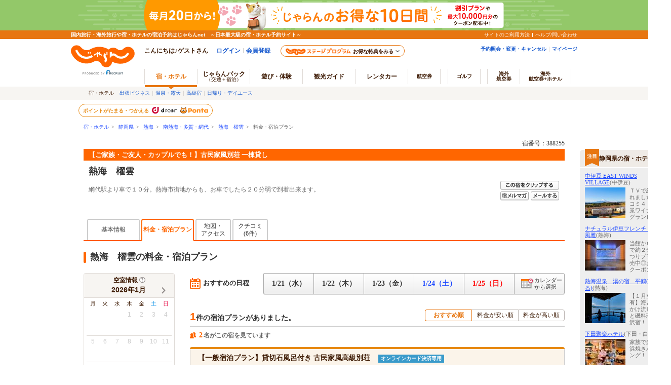

--- FILE ---
content_type: text/html;charset=Windows-31J
request_url: https://www.jalan.net/yad388255/plan/?adultNum=2&distCd=01&smlCd=210205&yadNo=388255&stayCount=1&roomCount=1&dateUndecided=1&screenId=UWW3001&ccnt=yads5
body_size: 23391
content:
 

 
 
  




<!DOCTYPE HTML PUBLIC "-//W3C//DTD HTML 4.01 Transitional//EN" "http://www.w3.org/TR/html4/loose.dtd">
<html>
<head>
<meta http-equiv="Content-Type" content="text/html; charset=Shift_JIS">
<meta http-equiv="content-script-type" content="text/javascript">
<meta http-equiv="content-style-type" content="text/css">

<script type="text/javascript">window.inHeadTS=(new Date()).getTime();</script>
<script type="text/javascript" src="/js/ComGeneral.js"></script>

 <meta name="description" content="熱海　櫂雲の料金一覧・宿泊プラン。【ご家族・ご友人・カップルでも！】古民家風別荘 一棟貸し/じゃらんならお得な期間限定プランや直前割引情報が満載。当日／直前のオンライン予約もOK。熱海　櫂雲の宿泊予約は国内最大級の旅行情報サイト＜じゃらんnet＞">
 <meta name="keywords" content="熱海　櫂雲,料金,宿泊プラン,シングルルーム,ダブルルーム,ツインルーム">
 <title>熱海　櫂雲の料金一覧・宿泊プラン - 宿泊予約は＜じゃらんnet＞</title>
 <link rel="canonical" href="https://www.jalan.net/yad388255/plan/">
 <meta property="og:type" content="article">
 <meta property="og:site_name" content="じゃらん.net" >
 <meta property="og:title" content="熱海　櫂雲の料金一覧・宿泊プラン - 宿泊予約は＜じゃらんnet＞">
 <meta property="og:url" content="https://www.jalan.net/yad388255/plan/">
 <meta property="og:description" content="熱海　櫂雲の料金一覧・宿泊プラン。【ご家族・ご友人・カップルでも！】古民家風別荘 一棟貸し/じゃらんならお得な期間限定プランや直前割引情報が満載。当日／直前のオンライン予約もOK。熱海　櫂雲の宿泊予約は国内最大級の旅行情報サイト＜じゃらんnet＞">
 <meta property="fb:app_id" content="107227656005262">
 <meta name="theme-color" content="#ff5800">
 <link rel="shortcut icon" href="/favicon.ico" type="image/vnd.microsoft.icon">
 <link rel="icon" href="/favicon.ico" type="image/vnd.microsoft.icon">
 
 <link rel="stylesheet" type="text/css" href="/jalan/common/styles/localcoupon.css?20240325" media="all">
 
 <link rel="stylesheet" type="text/css"
 href='/images/kensaku/jalancss.css'
 media="all">
 <link rel="stylesheet" type="text/css"
 href='/jalan/common/styles/contents06.css?udate=20190218'
 media="all">
 <link rel="stylesheet" type="text/css"
 href='/jalan/common/styles/contents05.css'
 media="all">
 <link rel="stylesheet" type="text/css"
 href='/jalan/common/styles/default.css'
 media="all">
 <link rel="stylesheet" type="text/css"
 href='/jalan/common/styles/dynamic.css'
 media="all">
 <link rel="stylesheet" type="text/css"
 href='/jalan/common/styles/new_tab.css'
 media="all">
 <link rel="stylesheet" type="text/css"
 href="/uw/kaeru_ph2_022.css"
 media="all">
 <link rel="stylesheet" type="text/css"
 href="/jalan/common/styles/global.css"
 media="all">
 <link rel="stylesheet" type="text/css" href="/assets/css/common/styleguide/v1/styleguide_partial.css?update=20190624" media="all">
 <link rel="stylesheet" type="text/css" href="/assets/jalan-iconfont/jalan-iconfont.css">
 
 <link rel="stylesheet" type="text/css" href="/momo/pc/yad/detail/css/yado_detail_common.css?20251215" media="all">
 
 <link rel="stylesheet" type="text/css" href="/jalan/common/styles/stat/kensaku/yado_detail_seolink.css?update=20250114" media="all">
 <link rel="stylesheet" type="text/css" href="/jalan/common/styles/uww3101.pc.css?update=29483199" media="all">
 <link rel="stylesheet" type="text/css" href="/uw/css/promoPlanDisplay.css?update=20230828" media="all">
 <link rel="stylesheet" type="text/css" href="/jalan/gtt/css/pc/gttDisplayList.css?update=29483199" media="all">
 <link rel="stylesheet" type="text/css" href="/jalan/gtt/css/pc/gttDisplayDetailModal.css?update=29483199" media="all">
 <link rel="stylesheet" type="text/css" href="/momo/pc/yad/plan/css/plan_list.css?20241028" media="all">
 <link rel="stylesheet" type="text/css" href="/jalan/common/styles/yad_social_btns.css?20171204" media="all">
 <link rel="stylesheet" type="text/css" href="/assets/css/pages/pc/reserve/jalanModalCntPc.css" media="all">
 <link rel="stylesheet" type="text/css" href="/assets/css/pages/pc/coupon/coupon_modal.css?update=20250512" media="all">
 
 <link rel="stylesheet" type="text/css" href="/assets/css/liercoPopup.css">
 
 <link rel="stylesheet" href="/uw/css/uww3101.OutOfStockRecommend.css?29483199" />
 <link rel="stylesheet" type="text/css" href="/uw/css/recommend_yadlist.css?update=20240415" media="all">
 <link rel="stylesheet" href="/uw/uwp3100/css/uww3101.room_calendar.css?20230904">
 <link rel="stylesheet" href="/uw/uwp3100/css/uww3101_dp_plan.css?update=20250512">
 
 <style type="text/css">
 <--
 body{
 text-align: center;
 }
 div#contents.mainContents {
 margin: 0px auto 0px auto;
 width: 950px;
 text-align: left;
 }
 div#contentsBody {
 margin: 20px 0px 0px 0px;
 }
 -->
 </style>
 
 
 
 
 
 
 
  



 
 
 <link rel="stylesheet" type="text/css" href="/jalan/common/styles/jalanzoneRich.css" media="all">
 
 
 
 
 <style type="text/css">
 <--
 *{margin:0;padding:0;}
 body{
 text-align: center;
 }
 div#contents.mainContents {
 display: flex;
 width: 100%;
 max-width: 1370px;
 margin: 0 auto;
 text-align: left;
 }
 div#contents.mainContents::before {
 flex: none;
 width: calc(210px - (1370px - 100%) / 2);
 max-width: 210px;
 content: '';
 }
 div#contentsBody {
 margin: 20px 0px 0px 0px;
 }
 div#side {
 width: 180px;
 margin: 30px 0px 0px 30px;
 }
 -->
 </style>
 
 
 


 
 <script type="text/javascript" src="/js/squilla.0.1.12.js"></script>
 <script type="text/javascript" src="/js/squilla_iux.js?0_1_8_0"></script>
 <script language="JavaScript" type="text/javascript"
 src="/images/kensaku/script.js"></script>
 <script language="JavaScript" type="text/javascript"
 src="/jalan/common/script/default.js"></script>
 <script language="JavaScript" type="text/javascript" src="/uw/uwp3100/js/dynamic_uww3101.js"></script>
 <script language="JavaScript" type="text/javascript"
 src="/jalan/common/script/history.js"></script>
 <script language="JavaScript" type="text/javascript"
 src="/uw/kaeru_ph2.js"></script>
 <script language="JavaScript" type="text/javascript"
 src="/js/formcheck/formCheck.js"></script>
 <script language="JavaScript" type="text/javascript" src="/js/uww3000.js?ver=20171204"></script>
 <script language="JavaScript">
 ComSetBasePath("");
 </script>
 



<script src="/js/zam_api_contingency.js?29483199"></script>
<script type="text/javascript">
	window.ZAM = {
		endpoint: 'https://jlnzam.net/v2/search',
		apiKey: 'XBgewN64LJ'
	}
</script>

 



<script src="/integrationUx/assets/scripts/mvp_api_contingency.js?29483199"></script>
<script type="text/javascript">
	window.MVP_API = {
		endpoint: 'https://jln-mvp-api.jp',
	}
</script>

 <script language="JavaScript" type="text/javascript"  src="/js/adsSearchCondition.js"></script>
 <script language="JavaScript" type="text/javascript" src="/assets/js/lib/dayjs-1.10.7.min.js"></script>
 <script src="/js/jquery-1.12.4.min.js"></script>
 <script charset="UTF-8" src="/jalan/coupon/pc/js/lib/cpn.jquery-ui.js"></script>
 <script charset="UTF-8" src="/jalan/coupon/pc/js/lib/jquery.ui.datepicker-ja.min.js"></script>
 <script src="/js/libs/moment-2.29.1.min.js"></script>
 <script src="/js/libs/clndr-1.5.1.min.js"></script>
 <script type="text/javascript" src="/jalan/common/holiday_master.js"></script>
 <script type="text/javascript" src="/uw/uwp3100/js/uww3101_pc.js"></script>
 <script type="text/javascript" src="/uw/uwp3100/js/uww3101_dp_plan.js?update=20250512"></script>
 <script type="text/javascript" src="/momo/pc/yad/plan/js/plan_list.js?v=20240129"></script>
 
 <script type="text/javascript" src="/assets/js/jalanLiercoPopup.js"></script>
 
 <script type="text/javascript" src="/js/knile_api_contingency.js?29483199"></script>
 <script type="text/javascript" src="/js/uww3101_cetlog.js?update=20241015"></script>
 
 <script type="text/javascript" src="/js/recommend_yadlist.js?update=20240902"></script>
 
 <script type="text/javascript" src="/jalan/common/script/searchPrmCookie.js"></script>
 <script language="JavaScript">
 <!--
 
 function showPlanDetail(planCd, roomTypeCd, yadoRkName, planListNumPlan, promoPlanFlg, ccnt) {
 var frm = document.forms["tmpForm"];
 frm.elements['planCd'].value = planCd;
 frm.elements['roomTypeCd'].value = roomTypeCd;
 frm.elements['planListNumPlan'].value = planListNumPlan;
 var baseUrl = "/uw/uwp3200/uww3201init.do";
 var act = submitFormChk(frm,
 "",
 "screenId, yadNo, planCd, roomTypeCd, stayYear, stayMonth, stayDay, stayCount, roomCount, dateUndecided, adultNum, child1Num, child2Num, child3Num, child4Num, child5Num, care*, mealType, room*, minPrice, maxPrice, afCd, rootCd, ssc, condCinTime, childPriceFlg, hitPlanCd, hitRoomTypeCd, callbackHistFlg, distCd, smlCd, yadHb, yadKc, yadRk, yadKy, yadPm, checkinTime, useTime, planListNumPlan, groupBookingFlg,salePlanNarrow");
 if (ccnt) {
 act += "&ccnt=" + ccnt;
 }
 if (promoPlanFlg == 1) {
 act += "&promoPlanFlg=1";
 }
 var submitForm = document.forms["submitForm"];
 submitForm.action = baseUrl + act;
 submitForm.submit();
 }
 
 function callChildNumList() {
 var frm = document.forms["form"];
 child1_num = frm.child1Num.value;
 child2_num = frm.child2Num.value;
 child3_num = frm.child3Num.value;
 child4_num = frm.child4Num.value;
 child5_num = frm.child5Num.value;
 var topUrl= "";
 //dynamic.jsのFunctionを呼び出す。
 showChildNumList(child1_num, child2_num, child3_num, child4_num, child5_num, topUrl);
 }
 
 function doReSearch(yadoRkName,yadNo, targetForm, excludes, ccnt) {
 var flg = adultNumCheck();
 if (flg == 1) {
 var frm;
 if (targetForm) {
 frm = targetForm;
 } else {
 frm = document.forms["form"];
 }
 frm.elements["mealDisFlg"].value = '0';
 var act;
 var baseUrl = "/yad" + yadNo + "/plan/";
 act = submitFormChk(frm,
 excludes,
 "screenId, yadNo, stayYear, stayMonth, stayDay, stayCount, roomCount, dateUndecided, adultNum, " +
 "child1Num, child2Num, child3Num, child4Num, child5Num, care*, mealType, room*, minPrice, maxPrice, " +
 "afCd, rootCd, ssc, condCinTime, childPriceFlg, hitPlanCd, hitRoomTypeCd, yadoDetailMode, " +
 "reSearchFlg, callbackHistFlg, distCd, smlCd, yadHb, yadKc, yadRk, yadKy, yadPm, checkinTime, useTime, " +
 "groupBookingFlg, activeSort, zam, salePlanNarrow");
 if (ccnt) {
 act += "&ccnt=" + ccnt;
 }
 var submitForm = document.forms["submitForm"];
 submitForm.action = baseUrl + act;
 submitForm.submit();
 }
 }
 // セール対象プランで絞り込むを押下後、サイカタを設定及び最検索
 function changeSalePlanNarrowReSearch() {
 var frm = document.forms["form"];
 var linkEvents = null;
 if(frm.salePlanNarrow.checked){
 linkVars = {'eVar161':1};
 }else{
 linkVars = {'eVar161':0};
 }
 window.sc_customLink('sale_plan_narrow',null,linkVars,null);
 doReSearch('',frm.yadNo.value,frm);
 }
 var button1 = "https://cdn.jalan.jp/jalan/common/image/btn_a10.gif";
 var button2 = "https://cdn.jalan.jp/jalan/common/image/btn_blk02.gif";
 
 function adultNumCheck() {
 var adultNum= document.form.adultNum.value;
 if (adultNum == "") {
 alert("大人人数を入力して下さい");
 return 0;
 } else {
 return 1;
 }
 }
 
 function doPhotoCategory() {
 var frm = document.forms["tmpForm"];
 changeTabHpds('6', 'tmpForm', '');
 }
 
 function redirectDispSp(){
 var act = submitFormChk(document.forms["jzform"]);
 //リダイレクト先URL
 act += "&tabFlg=1";
 var yadNo = "388255";
 var url = "/yad" + yadNo + "/plan/" + act;
 //Cookieの削除
 expireDate = new Date();
 expireDate.setYear(expireDate.getYear()-1);
 setdata = "pc_mode=;path=/;expires=" + expireDate.toGMTString();
 document.cookie = setdata;
 submitForm.action = url
 submitForm.submit();
 return false;
 }
 
 function adsSearchInput2(adultNum,child1Num,child2Num,child3Num,child4Num,child5Num,dateUndecided,stayYear,stayMonth,stayDay,widCd,kenCd,lrgCd){
 if ('01' == '01'){
 adsSearchInput(adultNum,child1Num,child2Num,child3Num,child4Num,child5Num,dateUndecided,stayYear,stayMonth,stayDay,widCd,kenCd,lrgCd);
 }
 }
 
 function onClickChargeStayBtn3(stayYear, stayMonth, stayDay){
 var frm = document.forms["tmpForm"];
 act = submitFormChk(frm,
 "",
 "screenId, yadNo, stayCount, roomCount, adultNum, child1Num, child2Num, child3Num, child4Num, child5Num, care*, mealType, room*, minPrice, maxPrice, afCd, rootCd, ssc, condCinTime, childPriceFlg, hitPlanCd, hitRoomTypeCd, yadoDetailMode, reSearchFlg, callbackHistFlg, distCd, smlCd, yadHb, yadKc, yadRk, yadKy, yadPm, checkinTime, useTime, groupBookingFlg, activeSort, salePlanNarrow");
 var baseUrl = "/yad388255/plan/";
 var param = "&stayYear="+stayYear+"&stayMonth="+stayMonth+"&stayDay="+stayDay;
 var submitForm = document.forms["submitForm"];
 submitForm.action = baseUrl + act + param;
 submitForm.submit();
 }
 //-->
 </script>
 <script language="JavaScript">
 
 function redirectDispHpdsSp(){
 
 var act = submitFormChk(document.forms["hsForm"]);
 //リダイレクト先URL
 var url =  "/" + "" + "/hs/hsp3100/hsw3101init.do" + act;
 //Cookieの削除
 expireDate = new Date();
 expireDate.setYear(expireDate.getYear()-1);
 setdata = "pc_mode=;path=/;expires=" + expireDate.toGMTString();
 document.cookie = setdata;
 submitForm.action = url
 submitForm.submit();
 return false;
 }
 </script>
 <script language="JavaScript">
 
  var DP_JAL_URL = "/dp/jal/uj/ujp3100/ujw3101.do";
  var DP_ANA_URL = "/dp/ana/ua/uap3100/uaw3101.do";
 
 
 function showDpPlan(yadNo) {
 var jalAnaKbn =  document.getElementById("jalAnaKbn_"+yadNo).value;
 if(jalAnaKbn == 'JJ'){
 sc_dp_tra('planlist_chiradashi_jal');
 var act = submitFormChk(document.forms["dpPlanSearchForm"]);
 var url = DP_JAL_URL + act + "&yadNo="+yadNo;
 var newwin = window.open(url, 'jalLink');
 newwin.focus();
 }
 if(jalAnaKbn == 'AJ'){
 sc_dp_tra('planlist_chiradashi_ana');
 var act = submitFormChk(document.forms["dpPlanSearchFormAna"]);
 var url = DP_ANA_URL + act + "&yadNo="+yadNo;
 var newwin = window.open(url, 'anaLink');
 newwin.focus();
 }
 return false;
 }
 </script>
 <script type="text/javascript" src="/momo/pc/common/js/jalanpc.js"></script>
 <script type="text/javascript">
 var adultNum9Over = '0';
 var recommndStayCount =1;
 if (2 >= 9){
 adultNum9Over = '1';
 }
 if("1" != ""){
 recommndStayCount = "1";
 }
 JALANPC.screenVars={
 "screenId": "UWW3101",
 "yadinfo":{
 "yadName":"熱海　櫂雲",
 "yadoCatch":"【ご家族・ご友人・カップルでも！】古民家風別荘 一棟貸し",
 "yadNo":388255
 },
 "searchCondition":{
 "kenCd":"210000",
 "kenName":"静岡県",
 "lrgName":"熱海",
 "smlName":"南熱海・多賀・網代",
 "stayYear":2026,
 "stayMonth":parseInt(01, 10),
 "stayDay":parseInt(22, 10),
 "dateUndecided":"1",
 "minPrice":0,
 "maxPrice":999999,
 "stayCount":recommndStayCount,
 "totalAdultNum":'2',
 "totalChildNum":'0',
 "adultNum9Over":adultNum9Over,
 "mealType":"指定なし"
 },
 "HOLIDAYLIST" : ['20260211','20260223','20260320','20260429','20260503','20260504','20260505','20260506','20260720','20260811','20260921','20260922','20260923','20261012','20261103','20261123','20270101','20270111'],
 "bizLeisFlg" : "0",
 "isLogin": false,
 "sampleType": '0',

 "arrange":{
 "login":false
 },
 "planCount": '1'
 }
 </script>
 
 <script src="/js/window_on_error.js?20474"></script>
 
 <script type="application/ld+json">
 {
 "@context": "http://schema.org",
 "@type": "BreadcrumbList",
 "itemListElement": [
 {
 "@type": "ListItem",
 "position": 1,
 "item": {
 "@id": "https://www.jalan.net",
 "name": "宿・ホテル"
 }
 }, {
 "@type": "ListItem",
 "position": 2,
 "item": {
 "@id": "https://www.jalan.net/ikisaki/map/shizuoka/",
 "name": "静岡県"
 }
 }, {
 "@type": "ListItem",
 "position": 3,
 "item": {
 "@id": "https://www.jalan.net/210000/LRG_210200/",
 "name": "熱海"
 }
 }, {
 "@type": "ListItem",
 "position": 4,
 "item": {
 "@id": "https://www.jalan.net/210000/LRG_210200/SML_210205/",
 "name": "南熱海・多賀・網代"
 }
 }, {
 "@type": "ListItem",
 "position": 5,
 "item": {
 "@id": "https://www.jalan.net/yad388255/",
 "name": "熱海　櫂雲"
 }
 }, {
 "@type": "ListItem",
 "position": 6,
 "item": {
 "@id": "https://www.jalan.net/yad388255/plan/",
 "name": "料金・宿泊プラン"
 }
 }
 ]
 }
 </script>
 <script type="text/javascript">
 
 function changeSORT(sortNum){
 var frm = document.forms["form"];
 var act;
 var yadNo = "388255";
 var baseUrl = "/yad" + yadNo + "/plan/";
 act = submitFormChk(frm,
 "",
 "screenId, yadNo, stayYear, stayMonth, stayDay, stayCount, roomCount, dateUndecided, adultNum, child1Num, child2Num, child3Num, child4Num, child5Num, care*, mealType, room*, minPrice, maxPrice, afCd, rootCd, ssc, condCinTime, childPriceFlg, hitPlanCd, hitRoomTypeCd, yadoDetailMode, reSearchFlg, callbackHistFlg, distCd, smlCd, yadHb, yadKc, yadRk, yadKy, yadPm, checkinTime, useTime,groupBookingFlg, salePlanNarrow");
 var submitForm = document.forms["submitForm"];
 submitForm.action = baseUrl + act + "&activeSort=" + sortNum;
 submitForm.submit();
 }
 </script>
</head>

<body onload="initRoomCrackPanel();disableStayDate2();btnBlink();setBtnBlink('research', button1, button2, 'dyn_y_txt', 'dyn_m_txt', 'dyn_d_txt', 'datecheck', 'dyn_stay_txt', 'dyn_adult_num', 'dyn_child_num_txt_id1', 'dyn_room_num', 'dyn_meal_txt', 'room01', 'room02', 'room03', 'room04', 'room05', 'room06', 'room07', 'roomCrack', 'nonSmoking');;adsSearchInput2('2','','','','','','1','2026','01','22','30','210000','210200')" style="background:#ffffff" id="page-planIndex">
 <a name="top"></a>
 <div align="center">
 
 
 
 
 
 
 
 
 
 
 
 
 
 
 
 
 
 
 

































	
	
		
	











	
		
		
			
		
	
	
		
		
			
		
	

	<script type="text/javascript" src="/js/ComStaticHeader.js?update=20240729"></script>
	<script>
		HeaderDisp({
			mountPoint: 'siteHeaderMountPoint',
			productId: '',
			helpLink: 'https://help.jalan.net/s/',
			pontaWebDomain: 'https://point.recruit.co.jp/',
			golfDomain: 'https://golf-jalan.net/',
			loginParam: 'TEMP1=lrgCdParam%2B210200%23distCd%2B01%23ccnt%2Byads5%23dateUndecided%2B1%23ikisakiHtml%2B%2Fikisaki%2Fmap%2Fshizuoka%2F%23screenId%2BUWW3001%23smlCd%2B210205%23kenCdParam%2B210000%23stayCount%2B1%23agtWebFlg%2B%23dispScreenId%2BUWW3101%23targetPgId%2BUWW3101%23yadoSEOName%2B%94%4D%8A%43%81%40%9F%44%89%5F%23roomCount%2B1%23smlCdParam%2B210205%23adultNum%2B2%23yadNo%2B388255%23crawlerFlgParam%2B%23lrgName%2B%94%4D%8A%43%23returnUIFlg%2B0%23kenName%2B%90%C3%89%AA%8C%A7%23yadName%2B%94%4D%8A%43%81%40%9F%44%89%5F%23smlName%2B%93%EC%94%4D%8A%43%81%45%91%BD%89%EA%81%45%96%D4%91%E3&amp;TEMP4=LEVEL_K&amp;TEMP5=https://www.jalan.net/uw/common/actualUrlRewrite3101.do',
			logoutMode: '0',
			logoutParam: 'rdUrl=https%3A%2F%2Fwww.jalan.net%2Fuw%2Fcommon%2FactualUrlRewrite3101.do%3FlrgCdParam%3D210200%26distCd%3D01%26ccnt%3Dyads5%26dateUndecided%3D1%26ikisakiHtml%3D%252Fikisaki%252Fmap%252Fshizuoka%252F%26screenId%3DUWW3001%26smlCd%3D210205%26kenCdParam%3D210000%26stayCount%3D1%26agtWebFlg%3D%26dispScreenId%3DUWW3101%26targetPgId%3DUWW3101%26yadoSEOName%3D%2594%254D%258A%2543%2581%2540%259F%2544%2589%255F%26roomCount%3D1%26smlCdParam%3D210205%26adultNum%3D2%26yadNo%3D388255%26crawlerFlgParam%3D%26lrgName%3D%2594%254D%258A%2543%26returnUIFlg%3D0%26kenName%3D%2590%25C3%2589%25AA%258C%25A7%26yadName%3D%2594%254D%258A%2543%2581%2540%259F%2544%2589%255F%26smlName%3D%2593%25EC%2594%254D%258A%2543%2581%2545%2591%25BD%2589%25EA%2581%2545%2596%25D4%2591%25E3&tm=20260121193942',
			
			forceUpdateFlg: 0
		});

		$(function() {
			var pankuzuPrefCDHU990 = document.getElementById('pankuzuPrefCDHU990')
			var pankuzuLrgAreaCDHU990 = document.getElementById('pankuzuLrgAreaCDHU990')
			var pankuzuSmlAreaCDHU990 = document.getElementById('pankuzuSmlAreaCDHU990')
			var pankuzuYadoCDHU990 = document.getElementById('pankuzuYadoCDHU990')
			var pankuzuKuchikomiCDHU990 = document.getElementById('pankuzuKuchikomiCDHU990')
			var frm = document.forms["form"];
			var act;
			var baseUrl;
			var secretPlanFlg = "";

			if (null != pankuzuPrefCDHU990 && pankuzuPrefCDHU990.href.length > 0) {
				baseUrl = pankuzuPrefCDHU990.href;
				if (secretPlanFlg == "1") {
					act = submitFormChk(frm,
						"rootCd",
						"kenCd,dateUndecided,"
						+ "screenId,stayYear,stayMonth,stayDay,stayCount,adultNum,roomCount,"
						+ "child1Num,child2Num,child3Num,child4Num,child5Num,"
						+ "roomCrack,afCd"
					);
				} else {
					act = submitFormChk(frm,
						"",
						"kenCd,dateUndecided,"
						+ "screenId,stayYear,stayMonth,stayDay,stayCount,adultNum,roomCount,"
						+ "child1Num,child2Num,child3Num,child4Num,child5Num,"
						+ "roomCrack,rootCd,afCd"
					);
				}
				document.getElementById('pankuzuPrefCDHU990').href = baseUrl + act;
			}
			if (null != pankuzuLrgAreaCDHU990 && pankuzuLrgAreaCDHU990.href.length > 0) {
				baseUrl = pankuzuLrgAreaCDHU990.href;
				if (secretPlanFlg == "1") {
					act = submitFormChk(frm,
						"rootCd,smlCd,distCd",
						"screenId,afCd,kenCd,stayYear,stayMonth,stayDay,"
						+"stayCount,roomCount,minPrice,maxPrice,dateUndecided,adultNum,"
						+"lrgCd,child1Num,child2Num,child3Num,child4Num,child5Num,"
						+"care*,room*,yadHb,yadKc,yadRk,yadKy,yadPm,mealType,checkinTime,useTime,salePlanNarrow"
					);
				} else {
					act = submitFormChk(frm,
						"smlCd,distCd",
						"screenId,afCd,rootCd,kenCd,stayYear,stayMonth,stayDay,"
						+"stayCount,roomCount,minPrice,maxPrice,dateUndecided,adultNum,"
						+"lrgCd,child1Num,child2Num,child3Num,child4Num,child5Num,"
						+"care*,room*,yadHb,yadKc,yadRk,yadKy,yadPm,mealType,checkinTime,useTime,salePlanNarrow"
					);
				}
				act = (/^\?[^=]+=/.test(act) ? act + '&' : '?') + 'distCd=01';
				document.getElementById('pankuzuLrgAreaCDHU990').href = baseUrl + act;
			}
			if (null != pankuzuSmlAreaCDHU990 && pankuzuSmlAreaCDHU990.href.length > 0) {
				baseUrl = pankuzuSmlAreaCDHU990.href;
				if (secretPlanFlg == "1") {
					act = submitFormChk(frm,
						"rootCd,distCd",
						"screenId,afCd,kenCd,stayYear,stayMonth,stayDay,"
						+"stayCount,roomCount,minPrice,maxPrice,dateUndecided,adultNum,"
						+"lrgCd,smlCd,child1Num,child2Num,child3Num,child4Num,child5Num,"
						+"care*,room*,yadHb,yadKc,yadRk,yadKy,yadPm,mealType,checkinTime,useTime,salePlanNarrow"
					);
				} else {
					act = submitFormChk(frm,
						"distCd",
						"screenId,afCd,rootCd,kenCd,stayYear,stayMonth,stayDay,"
						+"stayCount,roomCount,minPrice,maxPrice,dateUndecided,adultNum,"
						+"lrgCd,smlCd,child1Num,child2Num,child3Num,child4Num,child5Num,"
						+"care*,room*,yadHb,yadKc,yadRk,yadKy,yadPm,mealType,checkinTime,useTime,salePlanNarrow"
					);
				}
				act = (/^\?[^=]+=/.test(act) ? act + '&' : '?') + 'distCd=01';
				document.getElementById('pankuzuSmlAreaCDHU990').href = baseUrl + act;
			}
			if (null != pankuzuYadoCDHU990 && pankuzuYadoCDHU990.href.length > 0) {
				baseUrl = pankuzuYadoCDHU990.href;
				if (secretPlanFlg == "1") {
					act = submitFormChk(frm,
						"rootCd",
						"screenId,stayYear,stayMonth,stayDay,stayCount,roomCount,minPrice,maxPrice,"
						+"adultNum,child1Num,child2Num,child3Num,child4Num,child5Num,"
						+"care*,room*,yadHb,yadKc,yadRk,yadKy,yadPm,mealType,checkinTime,useTime,"
						+"stayYearBkup,stayMonthBkup,stayDayBkup,stayCountBkup,roomCountBkup,adultNumBkup,"
						+"child1NumBkup,child2NumBkup,child3NumBkup,child4NumBkup,child5NumBkup,"
						+"calYear,calMonth,callbackHistFlg,dateUndecided,browserBack,planCd,roomTypeCd,vos,salePlanNarrow"
					);
				} else {
					act = submitFormChk(frm,
						"",
						"screenId,stayYear,stayMonth,stayDay,stayCount,roomCount,minPrice,maxPrice,"
						+"adultNum,child1Num,child2Num,child3Num,child4Num,child5Num,"
						+"care*,room*,yadHb,yadKc,yadRk,yadKy,yadPm,mealType,checkinTime,useTime,"
						+"stayYearBkup,stayMonthBkup,stayDayBkup,stayCountBkup,roomCountBkup,adultNumBkup,"
						+"child1NumBkup,child2NumBkup,child3NumBkup,child4NumBkup,child5NumBkup,"
						+"calYear,calMonth,callbackHistFlg,dateUndecided,browserBack,planCd,roomTypeCd,vos,salePlanNarrow"
					);
				}
				document.getElementById('pankuzuYadoCDHU990').href = baseUrl + act;
			}
			if (null != pankuzuKuchikomiCDHU990 && pankuzuKuchikomiCDHU990.href.length > 0) {
				baseUrl = pankuzuKuchikomiCDHU990.href;
				if (secretPlanFlg == "1") {
					act = submitFormChk(frm,
						"rootCd",
						"yadNo,screenId,distCd,afCd,rootCd,kenCd,stayYear,stayMonth,stayDay,"
							+"stayCount,roomCount,minPrice,maxPrice,dateUndecided,adultNum,"
							+"lrgCd,smlCd,child1Num,child2Num,child3Num,child4Num,child5Num,"
							+"care*,room*,yadHb,yadKc,yadRk,yadKy,yadPm,mealType,checkinTime,useTime"
					);
				} else {
					act = submitFormChk(frm,
							"",
							"yadNo,screenId,distCd,afCd,rootCd,kenCd,stayYear,stayMonth,stayDay,"
								+"stayCount,roomCount,minPrice,maxPrice,dateUndecided,adultNum,"
								+"lrgCd,smlCd,child1Num,child2Num,child3Num,child4Num,child5Num,"
								+"care*,room*,yadHb,yadKc,yadRk,yadKy,yadPm,mealType,checkinTime,useTime"
					);
				}
				document.getElementById('pankuzuKuchikomiCDHU990').href = baseUrl + act;
			}
		});
	</script>
	<div id="header_area">
		<div id="header990">













	<div id="pankuzu" class="s10_66">
		
			
			
			
			
				
					
					
					
					
					
					
					
					
					
						
						
						
					
					
					
					
					
					
					
					
					
					
					
					
					
					
					
				
				
					
					
					
						
							
								
								
									
										
										
										
										
										
											<a href="//www.jalan.net" class="sub">宿・ホテル</a>&ensp;&gt;&ensp;
    <a href="//www.jalan.net/ikisaki/map/shizuoka/" class="sub">静岡県</a>&ensp;&gt;&ensp;
    <a href="/210000/LRG_210200/" onClick="javascript:openYadListEx(); return false;" class="sub">熱海</a>&ensp;&gt;&ensp;
    <a href="/210000/LRG_210200/SML_210205/" onClick="javascript:openYadListSml(); return false;" class="sub">南熱海・多賀・網代</a>&ensp;&gt;&ensp;
    
		
		
			<a id="pankuzuYadoCDHU990" href="//www.jalan.net/yad388255/" onClick="javascript:openYadDetail(); return false;" class="sub">熱海　櫂雲</a>&ensp;&gt;&ensp;
											料金・宿泊プラン
										
									
								
							
							
						
					
				
			
		
  	</div>





<script type="text/javascript">
<!--
function MM_preloadImages() { //v3.0
  var d=document; if(d.images){ if(!d.MM_p) d.MM_p=new Array();
    var i,j=d.MM_p.length,a=MM_preloadImages.arguments; for(i=0; i<a.length; i++)
    if (a[i].indexOf("#")!=0){ d.MM_p[j]=new Image; d.MM_p[j++].src=a[i];}}
}

function MM_swapImgRestore() { //v3.0
  var i,x,a=document.MM_sr; for(i=0;a&&i<a.length&&(x=a[i])&&x.oSrc;i++) x.src=x.oSrc;
}

function MM_findObj(n, d) { //v4.01
  var p,i,x;  if(!d) d=document; if((p=n.indexOf("?"))>0&&parent.frames.length) {
    d=parent.frames[n.substring(p+1)].document; n=n.substring(0,p);}
  if(!(x=d[n])&&d.all) x=d.all[n]; for (i=0;!x&&i<d.forms.length;i++) x=d.forms[i][n];
  for(i=0;!x&&d.layers&&i<d.layers.length;i++) x=MM_findObj(n,d.layers[i].document);
  if(!x && d.getElementById) x=d.getElementById(n); return x;
}

function MM_swapImage() { //v3.0
  var i,j=0,x,a=MM_swapImage.arguments; document.MM_sr=new Array; for(i=0;i<(a.length-2);i+=3)
   if ((x=MM_findObj(a[i]))!=null){document.MM_sr[j++]=x; if(!x.oSrc) x.oSrc=x.src; x.src=a[i+2];}
}

function openYadList(){
	var frm = document.forms["form"];
	frm.elements["distCd"].value = "01";

	var act = submitFormChk(frm,
							"smlCd",
							"screenId,distCd,afCd,rootCd,kenCd,stayYear,stayMonth,stayDay,"
								+"stayCount,roomCount,minPrice,maxPrice,dateUndecided,adultNum,"
								+"lrgCd,child1Num,child2Num,child3Num,child4Num,child5Num,"
								+"care*,room*,yadHb,yadKc,yadRk,yadKy,yadPm,mealType,checkinTime,useTime,salePlanNarrow"
							);
	var url = "/uw/uwp1400/uww1400.do" + act;
	submitForm.action = url
	submitForm.submit();
	return false;
}

function openYadListEx(){
		var frm = document.forms["form"];
		var urlFront = "/" +  '210000' + "/LRG_" + '210200' + "/";
		frm.elements["distCd"].value = "01";

		var act = submitFormChk(frm,
								"smlCd,distCd",
								"screenId,afCd,rootCd,kenCd,stayYear,stayMonth,stayDay,"
									+"stayCount,roomCount,minPrice,maxPrice,dateUndecided,adultNum,"
									+"lrgCd,child1Num,child2Num,child3Num,child4Num,child5Num,"
									+"care*,room*,yadHb,yadKc,yadRk,yadKy,yadPm,mealType,checkinTime,useTime,salePlanNarrow"
								);
		var url = urlFront + act;
		submitForm.action = url;
		submitForm.submit();
		return false;
}

function openYadListSml(){
	var frm = document.forms["form"];
	var objKenCode = frm.elements["kenCd"];
	var urlFront = "/" +  '210000' + "/LRG_" + '210200' + "/SML_" + '210205' + "/";

	frm.elements["distCd"].value = "01";
	var act = submitFormChk(frm,
							"distCd",
							"screenId,afCd,rootCd,kenCd,lrgCd,smlCd,stayYear,stayMonth,stayDay,"
							+"stayCount,roomCount,minPrice,maxPrice,dateUndecided,adultNum,"
							+"child1Num,child2Num,child3Num,child4Num,child5Num,"
							+"care*,room*,yadHb,yadKc,yadRk,yadKy,yadPm,mealType,checkinTime,useTime,salePlanNarrow"
							);
	var url = urlFront + act;
	submitForm.action = url;
	submitForm.submit();
	return false;
}

function openYadKuchikomiList(){
		var frm = document.forms["form"];
		frm.elements["distCd"].value = "01";
		var act = submitFormChk(frm,
								"",
							"yadNo,screenId,distCd,afCd,rootCd,kenCd,stayYear,stayMonth,stayDay,"
							+"stayCount,roomCount,minPrice,maxPrice,dateUndecided,adultNum,"
							+"lrgCd,smlCd,child1Num,child2Num,child3Num,child4Num,child5Num,"
							+"care*,room*,yadHb,yadKc,yadRk,yadKy,yadPm,mealType,checkinTime,useTime,salePlanNarrow"
								);
		var url = "/uw/uwp3700/uww3701.do" + act;
		submitForm.action = url
		submitForm.submit();
		return false;
}

function openYadPastKuchikomiList(){
	var frm = document.forms["form"];
	frm.elements["distCd"].value = "01";
	var act = submitFormChk(frm,
							"",
							"yadNo,screenId,distCd,afCd,rootCd,kenCd,stayYear,stayMonth,stayDay,"
							+"stayCount,roomCount,minPrice,maxPrice,dateUndecided,adultNum,"
							+"lrgCd,smlCd,child1Num,child2Num,child3Num,child4Num,child5Num,"
							+"care*,room*,yadHb,yadKc,yadRk,yadKy,yadPm,mealType,checkinTime,useTime,salePlanNarrow"
							);
	var url = "/uw/uwp3700/uww3703.do" + act;
	submitForm.action = url
	submitForm.submit();
	return false;
}

function openBlogList(){
		var frm = document.forms["form"];
		var act = submitFormChk(frm, "selYm, pageNo", "screenId, yadNo, stayYear, stayMonth, stayDay, stayCount, roomCount, dateUndecided, adultNum, child1Num, child2Num, child3Num, child4Num, child5Num, care*, mealType, room*, minPrice, maxPrice, afCd, rootCd, ssc, condCinTime, childPriceFlg, hitPlanCd, hitRoomTypeCd, callbackHistFlg, categoryCd, pageNo, distCd, natMode, selYm, yadHb, yadKc, yadRk, yadKy, yadPm, checkinTime, useTime, salePlanNarrow");

		var url = "/yad" + '388255' + "/blog/" + act;
		submitForm.action = url
		submitForm.submit();
		return false;
}

function openTopicsList(){
		var frm = document.forms["form"];
		var act = submitFormChk(frm, "selYm, accd1, pageNo", "screenId, yadNo, stayYear, stayMonth, stayDay, stayCount, roomCount, dateUndecided, adultNum, child1Num, child2Num, child3Num, child4Num, child5Num, care*, mealType, room*, minPrice, maxPrice, afCd, rootCd, ssc, condCinTime, childPriceFlg, hitPlanCd, hitRoomTypeCd, callbackHistFlg, categoryCd, pageNo, distCd, natMode, selYm, accd1, yadHb, yadKc, yadRk, yadKy, yadPm, checkinTime, useTime, salePlanNarrow");

		var url = "/yad" + '388255' + "/topics/" + act;
		submitForm.action = url
		submitForm.submit();
		return false;
}

function openQAList(){
		var frm = document.forms["form"];
		var act = submitFormChk(frm, "categoryCd, pageNo", "screenId, yadNo, stayYear, stayMonth, stayDay, stayCount, roomCount, dateUndecided, adultNum, child1Num, child2Num, child3Num, child4Num, child5Num, care*, mealType, room*, minPrice, maxPrice, afCd, rootCd, ssc, condCinTime, childPriceFlg, hitPlanCd, hitRoomTypeCd, callbackHistFlg, categoryCd, pageNo, distCd, yadHb, yadKc, yadRk, yadKy, yadPm, checkinTime, useTime, salePlanNarrow");

		var url = "/yad" + '388255' + "/qa/" + act;
		submitForm.action = url
		submitForm.submit();
		return false;
}

function openKankouList(){
		var frm = document.forms["form"];
		var act = submitFormChk(frm, "carFlg", "screenId, yadNo, stayYear, stayMonth, stayDay, stayCount, roomCount, dateUndecided, adultNum, child1Num, child2Num, child3Num, child4Num, child5Num, care*, mealType, room*, minPrice, maxPrice, afCd, rootCd, ssc, condCinTime, childPriceFlg, hitPlanCd, hitRoomTypeCd, callbackHistFlg, distCd, smlCd, yadHb, yadKc, yadRk, yadKy, yadPm, checkinTime, useTime, salePlanNarrow");
		
		var url = "/yad" + '388255' + "/kankou/" + act;
		submitForm.action = url
		submitForm.submit();
		return false;
}

function openYadDetail(){
	var frm = document.forms["form"];
	var act = submitFormChk(frm,
							"",
							"screenId,stayYear,stayMonth,stayDay,stayCount,roomCount,minPrice,maxPrice,"
							+"adultNum,child1Num,child2Num,child3Num,child4Num,child5Num,"
							+"care*,room*,yadHb,yadKc,yadRk,yadKy,yadPm,mealType,checkinTime,useTime,"
							+"stayYearBkup,stayMonthBkup,stayDayBkup,stayCountBkup,roomCountBkup,adultNumBkup,"
							+"child1NumBkup,child2NumBkup,child3NumBkup,child4NumBkup,child5NumBkup,"
							+"calYear,calMonth,callbackHistFlg,dateUndecided,browserBack,planCd,roomTypeCd,vos,salePlanNarrow"
							);
	var url = "/yad" + '388255' + "/" + act;
	submitForm.action = url;
	submitForm.submit();
	return false;
}
//-->
</script>


 
 <input type="hidden" name="swBannerExceptAfcd" value="55,CC,B7,R3,T8,T9,U1,U4" id="swBannerExceptAfcd"><div id="gl_SwBanner_YadSyoObj"></div><script src="/js/gl_SwBanner_YadSyo.js?20161031" type="text/javascript"></script><script type="text/javascript">gl_SwBanner_YadSyo.init('388255','','UWW3101');</script>
 
 
 










	
	
		
	



	</div>
</div>



 
 <div id="contents" class="mainContents">
 <div id="contentsBody">
 <div id="yado_header_740" class="jlnpc-yado-header yadoHeader">
 
  
 
 
 
 
 
 
 
 
 
 
 
 
 
 
 
 
 
 
 
 
 
 
 
 
 
 
 
 
 
 
 
 
 
 
 
 
 
 
 
 
 
 
 
 
 
 
 
 
 
 
 
 
 
 
 
 
 
 
 
 
 
  


<link rel="stylesheet" type="text/css" href="/momo/pc/yad/detail/css/cashless_icon.css" media="all">
<script src="/jalan/common/script/cliplist.js?=20220425" language="javascript" type="text/javascript"></script>
<script src="/jalan/common/script/cliplist_yado_header.js?=20240701" type="text/javascript"></script>
<script language="JavaScript">ComSetBasePath("");</script>

 <script type="text/javascript" language="JavaScript">
 var couponMsgTemplateProps = {
 helpLink: ''
 };
 </script>
 
 <script  src="/uw/uwp3000/js/gtt_icon.js?update=29483199" type="text/javascript"></script>


 <script src="/uw/uwp3000/js/enhanceCredit.js" type="text/javascript"></script>


 <script language="JavaScript" type="text/javascript">
 <!--
 function clipYad(obj) {
 
 if (clipBtnStatus == "0"){
 changeClipBtnStatus("1");
 var url = "/uw/common/clipYad.do";
 var params = "screenId=UWW3101&yadNo=388255";
 var msgFlg = "0";
 
 $.ajax({
 url: url,
 type: 'post',
 data: params,
 dataType: 'xml',
 timeout:10000
 }).done(function(xml, status) {
 if (status == "success") {
 $(xml).find('errorMsg').each(function() {
 var errorMsg = $(this).text();
 if (errorMsg == null || errorMsg == '') {
 if (document.getElementById('JZcliplist-hotel-name') == undefined) {
 dispClippingBalloon2(obj,'1');
 changeToClippedByName('clipBtn');
 } else {
 dragAnimToCliplist(obj,'0', "熱海　櫂雲");
 }
 } else {
 alert(errorMsg);
 }
 });
 } else {
 if (msgFlg == "0"){
 alert("クリップ宿に登録できませんでした。");
 msgFlg = "1";
 }
 }
 }).fail(function() {
 if (msgFlg == "0"){
 alert("クリップ宿に登録できませんでした。");
 msgFlg = "1";
 }
 }).always(function() {
 changeClipBtnStatus("0");
 });
 }
 }
 function clipPlanYad(obj) {
 
 if (clipBtnStatus == "0"){
 changeClipBtnStatus("1");
 var url = "/uw/common/clipYad.do";
 <!--/// YADO HEADER ----->
 var params = "screenId=UWW3101&yadNo=388255&planCd=&roomTypeCd=";
 var msgFlg = "0";
 
 $.ajax({
 url: url,
 type: 'post',
 data: params,
 dataType: 'xml',
 timeout:10000
 }).done(function(xml, status) {
 if (status == "success") {
 $(xml).find('errorMsg').each(function() {
 var errorMsg = $(this).text();
 if (errorMsg == null || errorMsg == '') {
 dispClippingBalloon2(obj,'1');
 changeToClippedByName('clipBtn');
 } else {
 alert(errorMsg);
 }
 });
 } else {
 if (msgFlg == "0"){
 alert("クリップ宿に登録できませんでした。");
 msgFlg = "1";
 }
 }
 }).fail(function() {
 if (msgFlg == "0"){
 alert("クリップ宿に登録できませんでした。");
 msgFlg = "1";
 }
 }).always(function() {
 changeClipBtnStatus("0");
 });
 }
 }
 $(document).ready(function() {
 var url = "/uw/common/clipYadCheck.do";
 var params = "screenId=UWW3101&yadNo=388255";
 
 $.ajax({
 url: url,
 data: params,
 type: 'POST',
 dataType: 'xml',
 timeout: 10000
 }).done(function(xml,status) {
 if (status == "success"){
 $(xml).find('entryFlg').each(function() {
 var entryFlg = $(this).text();
 if (entryFlg != null && entryFlg == '1') {
 $('#clip_btn').attr('src', '/uw/images/cliplist_btn_clipped_2.png')
 .attr('alt', 'クリップ済み')
 .css('cursor', 'default')
 .removeAttr('onclick')
 .removeAttr('onmouseover')
 .removeAttr('onmouseout');
 }
 });
 }
 });
 });
 //-->
 </script>

<script type="text/javascript">
  
   var btnCustomLink = true,
          bnrCustomLink = true;
  function openChatUrl(chatUrl, rCd, customLinkVal) {
    
    if (btnCustomLink && 'trip_ai_btn1_click' === customLinkVal) {
        window.sc_customLink.call(true, customLinkVal);
        btnCustomLink = false;
    }
    
    if (bnrCustomLink && 'trip_ai_btn2_click' === customLinkVal) {
        window.sc_customLink.call(true, customLinkVal);
        bnrCustomLink = false;
    }
    var win_width = 375;
    var win_left = parseInt((window.screen.width - win_width) / 2);
    var win_top = window.screenY || window.screenTop;
    var userAgent = navigator.userAgent.toLowerCase();
    var value = 0;
    if(userAgent.indexOf('edge') != -1) {
      value = 10;
    }
    var win_height = (667 < window.innerHeight ? 667 : window.innerHeight) - value;
    var param = createAiParam();
    var url = chatUrl + "?route_cd=" + rCd + param;
    var win = window.open(url, 'trip_ai_chat', 'width='+win_width + ', height=' + win_height+', left='+win_left+', top='+win_top+', menubar=no, toolbar=no, resizable=yes');
    // ポップアップ再表示対策
    if(win === null) return true;
    win.focus();
    return false;
  }
  
  function createAiParam() {
    var stayYear = '';
    var stayMonth = '';
    var stayDay = '';
    if ('1' !== "1") {
      stayYear = "2026";
      stayMonth = "01";
      stayDay = "22";
    }
    var param = "&stayYear=" + stayYear
                      + "&stayMonth=" + stayMonth
                      + "&stayDay=" + stayDay
                      + "&stayCount=1"
                      + "&roomCount=1"
                      + "&roomCrack=200000"
                      + "&adultNum=2"
                      + "&child1Num="
                      + "&child2Num="
                      + "&child3Num="
                      + "&child4Num="
                      + "&child5Num="
                      + "&minPrice=0"
                      + "&maxPrice=999999"
                      + "&mealType="
                      + "&roomSingle="
                      + "&roomTwin="
                      + "&roomDouble="
                      + "&roomTriple="
                      + "&room4bed="
                      + "&roomJstyle="
                      + "&roomHwstyle="
                      + "&careNsmr="
                      + "&carePribateBath="
                      + "&careItnr="
                      + "&careSweet="
                      + "&careChekout11="
                      + "&careCard="
                      + "&careBrkRoom="
                      + "&careDinRoom="
                      + "&careBrkPrv="
                      + "&careDinPrv=";
    return param;
  }
function openChatUrl2(chatUrl, rCd, cLinkValOri, cLinkVal) {
    
    if (btnCustomLink && 'trip_ai_btn1_click' === cLinkValOri) {
        window.sc_customLink.call(true, cLinkVal);
        btnCustomLink = false;
    }
    
    if (bnrCustomLink && 'trip_ai_btn2_click' === cLinkValOri) {
        window.sc_customLink.call(true, cLinkVal);
        bnrCustomLink = false;
    }
    var win_width = 375;
    var win_left = parseInt((window.screen.width - win_width) / 2, 10);
    var win_top = window.screenY || window.screenTop;
    var userAgent = navigator.userAgent.toLowerCase();
    var value = 0;
    if(userAgent.indexOf('edge') != -1) {
      value = 10;
    }
    var win_height = (667 < window.innerHeight ? 667 : window.innerHeight) - value;
    var param = createAiParam();
    var url = chatUrl + "?route_cd=" + rCd + param;
    var win = window.open(url, 'trip_ai_chat', 'width='+win_width + ', height=' + win_height+', left='+win_left+', top='+win_top+', menubar=no, toolbar=no, resizable=yes');
    // ポップアップ再表示対策
    if(win === null) return true;
    win.focus();
    return false;
  }
 $(function() {
 var $pankuzuPrefYHV2 = $('#pankuzuPrefYHV2');
 var $pankuzuLrgAreaYHV2 = $('#pankuzuLrgAreaYHV2');
 var $pankuzuSmlAreaYHV2 = $('#pankuzuSmlAreaYHV2');
 var frm = document.forms["form"];
 var act;
 var baseUrl;
 if ($pankuzuPrefYHV2.length) {
 baseUrl = $pankuzuPrefYHV2.attr('href');
 act = submitFormChk(frm,
 "",
 "kenCd,dateUndecided,"
 + "screenId,stayYear,stayMonth,stayDay,stayCount,adultNum,roomCount,"
 + "child1Num,child2Num,child3Num,child4Num,child5Num,"
 + "roomCrack,rootCd,afCd"
 );
 $pankuzuPrefYHV2.attr('href', baseUrl + act);
 }
 if ($pankuzuLrgAreaYHV2.length) {
 baseUrl = $pankuzuLrgAreaYHV2.attr('href');
 act = submitFormChk(frm,
 "smlCd,distCd",
 "screenId,afCd,rootCd,kenCd,stayYear,stayMonth,stayDay,"
 +"stayCount,roomCount,minPrice,maxPrice,dateUndecided,adultNum,"
 +"lrgCd,child1Num,child2Num,child3Num,child4Num,child5Num,"
 +"care*,room*,yadHb,yadKc,yadRk,yadKy,yadPm,mealType,checkinTime,useTime,salePlanNarrow"
 );
 act = (/^\?[^=]+=/.test(act) ? act + '&' : '?') + 'distCd=01';
 $pankuzuLrgAreaYHV2.attr('href', baseUrl + act);
 }
 if ($pankuzuSmlAreaYHV2.length) {
 baseUrl = $pankuzuSmlAreaYHV2.attr('href');
 act = submitFormChk(frm,
 "distCd",
 "screenId,afCd,rootCd,kenCd,stayYear,stayMonth,stayDay,"
 +"stayCount,roomCount,minPrice,maxPrice,dateUndecided,adultNum,"
 +"lrgCd,smlCd,child1Num,child2Num,child3Num,child4Num,child5Num,"
 +"care*,room*,yadHb,yadKc,yadRk,yadKy,yadPm,mealType,checkinTime,useTime,salePlanNarrow"
 );
 act = (/^\?[^=]+=/.test(act) ? act + '&' : '?') + 'distCd=01';
 $pankuzuSmlAreaYHV2.attr('href', baseUrl + act);
 }
 });
</script>
<!--/// YADO HEADER ----->

<p id="yado_header_num" class="s12_33">
 宿番号：388255</p>

<h2 class="jlnpc-yado-header__catchy">【ご家族・ご友人・カップルでも！】古民家風別荘 一棟貸し</h2>


<div class="yado_header_left">

 
 <div class="yado_header_hotel" id="yado_header_hotel_name">
 
 
 <a href="javascript:staticChangeTab('1', 'tmpForm','', '', '', '', '','388255');">熱海　櫂雲</a>
 
 </div>
 
 
 
 

<p class="yado_header_icon styleguide-scope js-gttIconWrapper js-creditIconWrapper">
 
 <span class="js-gttIcon"></span>
 <span class="js-creditIcon"></span>
    <span class="u-d-b u-mt-4 js-gttText"></span>
</p>
<p class="yado_header_access">網代駅より車で１０分。熱海市街地からも、お車でしたら２０分弱で到着出来ます。
 
</p>
</div>
<div class="yado_header_right">
 
 
 
 
 <p class="yado_header_btn_add_yadolist"><img id="clip_btn" src="/uw/images/cliplist_btn_clipping_2.png" width="116" height="18" alt="この宿をクリップする" onclick="clipYad(this); sns_customLink('yad_clip', 'event47');" onmouseover="uaRO(this, '/uw/images/cliplist_btn_clipping_2_on.png');" onmouseout="uaRO(this, '/uw/images/cliplist_btn_clipping_2.png');"></p>
 
 
 
 
 
 
 <p class="jlnpc-yado-header__btnDualArea">
 <a target="mailB" onclick="window.open('https://www.jalan.net/uw/uwp3900/uww3901.do?yadNo=388255','mailB','toolbar=no,status=no,location=no,directories=no,menubar=yes,scrollbars=yes,resizable=yes,width=700'); sns_customLink('yad_mailMagazine', false);"  href="https://www.jalan.net/uw/uwp3900/uww3901.do?yadNo=388255">
   <img src="https://cdn.jalan.jp/uw/images/yado_header_btn_mailMag.png" alt="宿メルマガ" width="56" height="18" onmouseover="uaRO(this, 'https://cdn.jalan.jp/uw/images/yado_header_btn_mailMag_on.png');" onmouseout="uaRO(this, 'https://cdn.jalan.jp/uw/images/yado_header_btn_mailMag.png');">
 </a>
 <a target="mailA" onclick="window.open('https://www.jalan.net/uw/uwp7100/uww7101.do?yadNo=388255','mailA','toolbar=no,status=no,location=no,directories=no,menubar=yes,scrollbars=yes,resizable=yes,width=700'); sns_customLink('yad_sendMail', false);" href="https://www.jalan.net/uw/uwp7100/uww7101.do?yadNo=388255&afCd=">
   <img src="https://cdn.jalan.jp/uw/images/yado_header_btn_sendMail.png" alt="メールする" width="56" height="18" onmouseover="uaRO(this, 'https://cdn.jalan.jp/uw/images/yado_header_btn_sendMail_on.png');" onmouseout="uaRO(this, 'https://cdn.jalan.jp/uw/images/yado_header_btn_sendMail.png');">
 </a>
 </p>
 
 
 
</div>
<!----- YADO HEADER ///-->

 
 
 
 
 
 
 
 
 
 
 
 
 
 
 
 
 
 
 
 
 
 
 <div id="yado_header_tab_menu" class="is-8tab">
 <ul >
 <li class="tab_01"><a href="https://www.jalan.net/yad388255/?distCd=01&amp;dateUndecided=1&amp;screenId=UWW3101&amp;smlCd=210205&amp;stayCount=1&amp;roomCount=1&amp;adultNum=2&amp;yadNo=388255&yadoDetailMode=1" onClick="javascript:staticChangeTab('1', 'tmpForm','','','','','','388255');return false;"><span>基本情報</span></a></li>
 <li class="tab_02 isActive"><span>料金・宿泊プラン</span></li>
 <li class="tab_04"><a href="https://www.jalan.net/yad388255/access/?distCd=01&amp;dateUndecided=1&amp;screenId=UWW3101&amp;smlCd=210205&amp;stayCount=1&amp;roomCount=1&amp;adultNum=2&amp;yadNo=388255" onClick="javascript:staticChangeTab('30', 'tmpForm','','','','','','388255');return false;"><span>地図・<br>アクセス</span></a></li>
 <li class="tab_09"><a href="https://www.jalan.net/yad388255/kuchikomi/?distCd=01&amp;dateUndecided=1&amp;screenId=UWW3101&amp;smlCd=210205&amp;stayCount=1&amp;roomCount=1&amp;adultNum=2&amp;yadNo=388255" onClick="javascript:staticChangeTab('13', 'tmpForm','','','','','','388255');return false;"><span>クチコミ<br><em class="jlnpc-yado__kuchikomi">(6件)</em></span></a></li>
 </ul>
 </div>

 <h1 class="jlnpc-yado__subTitle">熱海　櫂雲の料金・宿泊プラン</h1>
 
 </div>
 
 
 
 <link rel="stylesheet" type="text/css" href="/uw/css/uww3208.css?update=20240715" media="all" id="planDetailModalABCssOriginal">
<link rel="stylesheet" type="text/css" href="/uw/uwp3200/css/slick.css?update=20231023" media="all">
<link rel="stylesheet" type="text/css" href="/jalan/gtt/css/pc/gttDisplayList.css?update=20231023" media="all">
<link rel="stylesheet" type="text/css" href="/jalan/gtt/css/pc/gttDisplayDetailModal.css?update=20231023" media="all">
<script type="text/javascript" src="/assets/js/lib/lodash-4.17.15.min.js"></script>
<script type="text/javascript" src="/js/uww3201_cetlog.js?update=20241015"></script>
<script type="text/javascript" src="/common/js/slick.min.js?update=20231023"></script>
<script type="text/javascript" src="/common/js/lazysizes.min.js?update=20231023"></script>
<script type="text/javascript" src="/uw/uwp3200/js/monitorImageEnhancement.js?update=20231023"></script>
<script type="text/javascript" src="/uw/uwp3200/js/uww3208.js?update=20250512"></script>
<script type="text/javascript" src="/uw/uwp3200/js/planDetailModalAB.js"></script>
<script type="text/javascript" src="/jalan/common/script/searchPrmCookie.js?20240415"></script>
<script type="text/javascript">
 JALANPC.screenVars.planDetailModalAB=[];
</script>
<!-- プラン詳細モーダル -->
<input type="hidden" name="planDetailModalDispContingencyFlg" value="0"/>
<input type="hidden" name="planRecommendUrl" value="roomCount=1&amp;adultNum=2&amp;smlCd=210205&amp;distCd=01&amp;stayCount=1&amp;dateUndecided=1&amp;targetPgId=UWW3101&amp;screenId=UWW3201"/>
<input type="hidden" name="couponModalLoginUrl" value="TEMP1=roomCount%2B1%23screenId%2BUWW3001%23adultNum%2B2%23smlCd%2B210205%23distCd%2B01%23stayCount%2B1%23ccnt%2Byads5%23dateUndecided%2B1%23yadNo%2B388255%23targetPgId%2BUWW3101&amp;TEMP4=LEVEL_K&amp;TEMP5=https://www.jalan.net/uw/common/actualUrlRewrite3101.do"/>
<input type="hidden" name="couponModalReopenFlg" value="">
<!-- 予約へ進む -->
<script type="text/javascript">
 var rsvPlm = {
 yadNo:'',
 planCd:'',
 roomTypeCd:'',
 stayCount:"1",
 roomCount:"1",
 stayYear: '',
 stayMonth: '',
 stayDay: '',
 rootCd:"",
 afCd:"",
 dayuseUseFlg:"0",
 secretPlanFlg:"0",
 tokutenPlanFlg:'',
 roomCrack:"200000"
 };
 
 var af = "";
 var prm ="";
 function onLogin(yyyy, mm, dd, totalPrice, campaignPoint, stgPoint, score, position, promotionPlanJudgeFlg) {
 var url = "";
 var ccntPcYadPlan = "pc_yad_planmodal_yoyakuBtn" + (position || '') +  (window.JALANPC.screenVars.isLogin ? '_input' : '_login');
 
 
 
 
 
 var a1 = "yadNo%2B" + rsvPlm.yadNo +"%23" +
 "planCd%2B" + rsvPlm.planCd +"%23" +
 "roomTypeCd%2B" + rsvPlm.roomTypeCd +"%23" +
 "stayYear%2B" + yyyy + "%23stayMonth%2B" + mm + "%23stayDay%2B" + dd +"%23" +
 "rootCd%2B" + rsvPlm.rootCd +"%23" +
 "roomCount%2B1%23" +
 "stayCount%2B1%23" +
 "dreportId%2B%23" +
 "adultNum%2B2%23" +
 "child1Num%2B%23" +
 "child2Num%2B%23" +
 "child3Num%2B%23" +
 "child4Num%2B%23" +
 "child5Num%2B%23" +
 "roomCrack%2B200000%23" +
 "dateUndecided%2B1%23" +
 "afCd%2B" + prm;
 if(promotionPlanJudgeFlg === '1'){
 a1 += "%23promotionPlanJudgeFlg%2B"+ 1;
 }else{
 a1 += "%23promotionPlanJudgeFlg%2B"+ 0;
 }
   if(isTargetCcntPcYadPlan()) {
   a1 += "%23ccnt%2B"+ ccntPcYadPlan;
   }
 url = "https://www.jalan.net/ji/pc/jit6001Login.do?" +
 "TEMP1=" + a1 + "&" +
 "TEMP2=https://www.jalan.net/uw/uwp5200/uww5201init.do&" +
 "TEMP4=LEVEL_R&" +
 "TEMP5=https://www.jalan.net/uw/uwp5000/uww5001init" + af + ".do&" +
 "TEMP6=" + campaignPoint;
 if(stgPoint){
 url = url + "&stgp=" + stgPoint;
 }
 if(score){
 url = url + "&score=" + score.replace(/,/g,'');
 }
   if(isTargetCcntPcYadPlan()) {
 url += "&ccnt=" + ccntPcYadPlan;
   }
   
 rsvPlm.stayYear = yyyy;
 rsvPlm.stayMonth = mm;
 rsvPlm.stayDay = dd;
 (function(jalanRsvPrmConv, rsvPlm) {
 if(jalanRsvPrmConv !== undefined){
 var prmConv = new jalanRsvPrmConv();
 prmConv.run(rsvPlm);
 }
 }(window.jalanRsvPrmConv, rsvPlm));
 
 
 
 
 
 document.location.href=url;
 
 
 }
 
 function isTargetCcntPcYadPlan() {
 var excludeAfCd = '50,51,CC,B7'
 var targetAfCd = '' || 'empty'
 if (prm) {
 return false;
 }
 if (excludeAfCd.indexOf(targetAfCd) !== -1) {
 return false;
 }
 return true;
 }
 
 function doTelForPlanDetailModal() {
 var baseUrl = "/jalan/doc/howto/kokuchi.html?id=d4cd32ac-3896-4c46-b03b-891f9fefe6e3";
 
 
 
 var submitForm = document.forms["submitForm"];
 submitForm.action = baseUrl;
 submitForm.submit();
 
 
 }
</script>
<script type="text/javascript">
 YADO_RESERVE_CNT_DISPFLG = false;
 
 YADO_RESERVE_CNT_DISPFLG = true;
 
</script>
<div id="planDetailModal" class="jsc-plan__detail-modal jsc-modalClose"></div>
<div id="jsi-planDetailTemplateLoad"></div>
<form id="jsi-bfcache" autocomplete="on">
 <input type="text" id="jsi-bfcacheParams" style="display:none;">
</form>

 
 <script language="JavaScript" type="text/javascript"><!--
 sc_data_modal_planshosai = new Object();
 sc_data_modalshosai_location = {
 href : ''
 };
 sc_data_modalshosai_document = {
 domain :'www.jalan.net',
 title : '',
 referrer : ''
 };
 sc_data_modalshosai_getparam = {
 yadNo :''
 ,planCd : ''
 ,roomTypeCd : ''
 
 
 ,dateUndecided : '1'
 
 
 ,roomCount : '1'
 ,roomCrack : '200000'
 
 ,rootCd : ''
 ,distCd : '01'
 
 ,tokutenPlanFlg : ''
 ,adultNum : '2'
 
 
 
 
 
 ,smlCd : '210205'
 
 
 
 
 ,screenId : ''
 ,planListNumPlan : ''
 ,groupBookingFlg : ''
 ,ccnt : ''
 
 ,minPrice : '0'
 
 
 ,maxPrice : '999999'
 
 
 
 
 
 
 
 
 
 
 
 
 
 
 
 
 
 
 
 
 
 
 
 
 
 
 
 
 
 
 
 
 
 
 
 
 
 
 
 
 
 
 
 };
 //-->
 </script>
 

<!-- /プラン詳細モーダル -->

 <div class="contentLayout">
 <div class="searchPanelColumn styleguide-scope">
 
 
 <div class="jsc-room-calendar">
 
 
 <div class="jln-room-calendar__monthly">
 <div class="jln-room-calendar-body jsc-room-calendar-body">
 <div class="clndr">
 <div class="jln-room-calendar__header">
 <div class="jln-room-calendar__caption">
   空室情報
   <div class="jln-room-calendar__help">
 <span class="ji ji-help-circle-outline jsc-room-calendar-help"></span>
 <div class="jln-room-calendar__help-content">
   <ul class="jln-room-calendar__legend">
 <li class="jln-room-calendar__legend-item">○：空室10室以上</li>
 <li class="jln-room-calendar__legend-item">×：空室なし</li>
 <li class="jln-room-calendar__legend-item">▲：残4&#xff5e;9部屋</li>
 <li class="jln-room-calendar__legend-item">1&#xff5e;3部屋：残室数</li>
   </ul>
   <p class="jln-room-calendar__notes">
 ※検索条件での空室情報となります。空室情報は予約・キャンセルによって変動があり反映には時間差がございます。
   </p>
 </div>
   </div>
 </div>
 <div class="calendar-controls">
 <div class="calendar-nav">
 <span class="calendar-prev clndr-previous-button">
 <span class="ji ji-chevron-left"></span>
 </span>
 </div>
 <div class="calendar-month">2026年01月</div>
 <div class="calendar-nav">
 <span class="calendar-next clndr-next-button">
 <span class="ji ji-chevron-right"></span>
 </span>
 </div>
 </div>
 </div>
 <table class="calendar-table">
 <thead>
 <tr class="calendar-row">
 <th class="calendar-cell">月</th>
 <th class="calendar-cell">火</th>
 <th class="calendar-cell">水</th>
 <th class="calendar-cell">木</th>
 <th class="calendar-cell">金</th>
 <th class="calendar-cell">土</th>
 <th class="calendar-cell">日</th>
 </tr>
 </thead>
 <tbody>
 
 
 
 <tr class="calendar-row">
 
 <td class="calendar-cell">
 
 
 </td>
 
 
 
 
 
 <td class="calendar-cell">
 
 
 </td>
 
 
 
 
 
 <td class="calendar-cell">
 
 
 <span class="calendar-date">1</span>
 <span class="calendar-stock out-of-stock">
 <em class="calendar-icon">-</em>
 </span>
 
 </td>
 
 
 
 
 
 <td class="calendar-cell">
 
 
 <span class="calendar-date">2</span>
 <span class="calendar-stock out-of-stock">
 <em class="calendar-icon">-</em>
 </span>
 
 </td>
 
 
 
 
 
 <td class="calendar-cell">
 
 
 <span class="calendar-date">3</span>
 <span class="calendar-stock out-of-stock">
 <em class="calendar-icon">-</em>
 </span>
 
 </td>
 
 
 
 
 
 <td class="calendar-cell">
 
 
 <span class="calendar-date">4</span>
 <span class="calendar-stock out-of-stock">
 <em class="calendar-icon">-</em>
 </span>
 
 </td>
 
 
 
 
 
 <td class="calendar-cell">
 
 
 <span class="calendar-date">5</span>
 <span class="calendar-stock out-of-stock">
 <em class="calendar-icon">-</em>
 </span>
 
 </td>
 
 
 </tr>
 <tr class="calendar-row">
 
 
 
 
 <td class="calendar-cell">
 
 
 <span class="calendar-date">6</span>
 <span class="calendar-stock out-of-stock">
 <em class="calendar-icon">-</em>
 </span>
 
 </td>
 
 
 
 
 
 <td class="calendar-cell">
 
 
 <span class="calendar-date">7</span>
 <span class="calendar-stock out-of-stock">
 <em class="calendar-icon">-</em>
 </span>
 
 </td>
 
 
 
 
 
 <td class="calendar-cell">
 
 
 <span class="calendar-date">8</span>
 <span class="calendar-stock out-of-stock">
 <em class="calendar-icon">-</em>
 </span>
 
 </td>
 
 
 
 
 
 <td class="calendar-cell">
 
 
 <span class="calendar-date">9</span>
 <span class="calendar-stock out-of-stock">
 <em class="calendar-icon">-</em>
 </span>
 
 </td>
 
 
 
 
 
 <td class="calendar-cell">
 
 
 <span class="calendar-date">10</span>
 <span class="calendar-stock out-of-stock">
 <em class="calendar-icon">-</em>
 </span>
 
 </td>
 
 
 
 
 
 <td class="calendar-cell">
 
 
 <span class="calendar-date">11</span>
 <span class="calendar-stock out-of-stock">
 <em class="calendar-icon">-</em>
 </span>
 
 </td>
 
 
 
 
 
 <td class="calendar-cell">
 
 
 <span class="calendar-date">12</span>
 <span class="calendar-stock out-of-stock">
 <em class="calendar-icon">-</em>
 </span>
 
 </td>
 
 
 </tr>
 <tr class="calendar-row">
 
 
 
 
 <td class="calendar-cell">
 
 
 <span class="calendar-date">13</span>
 <span class="calendar-stock out-of-stock">
 <em class="calendar-icon">-</em>
 </span>
 
 </td>
 
 
 
 
 
 <td class="calendar-cell">
 
 
 <span class="calendar-date">14</span>
 <span class="calendar-stock out-of-stock">
 <em class="calendar-icon">-</em>
 </span>
 
 </td>
 
 
 
 
 
 <td class="calendar-cell">
 
 
 <span class="calendar-date">15</span>
 <span class="calendar-stock out-of-stock">
 <em class="calendar-icon">-</em>
 </span>
 
 </td>
 
 
 
 
 
 <td class="calendar-cell">
 
 
 <span class="calendar-date">16</span>
 <span class="calendar-stock out-of-stock">
 <em class="calendar-icon">-</em>
 </span>
 
 </td>
 
 
 
 
 
 <td class="calendar-cell">
 
 
 <span class="calendar-date">17</span>
 <span class="calendar-stock out-of-stock">
 <em class="calendar-icon">-</em>
 </span>
 
 </td>
 
 
 
 
 
 <td class="calendar-cell">
 
 
 <span class="calendar-date">18</span>
 <span class="calendar-stock out-of-stock">
 <em class="calendar-icon">-</em>
 </span>
 
 </td>
 
 
 
 
 
 <td class="calendar-cell">
 
 
 <span class="calendar-date">19</span>
 <span class="calendar-stock out-of-stock">
 <em class="calendar-icon">-</em>
 </span>
 
 </td>
 
 
 </tr>
 <tr class="calendar-row">
 
 
 
 
 <td class="calendar-cell">
 
 
 <span class="calendar-date">20</span>
 <span class="calendar-stock out-of-stock">
 <em class="calendar-icon">-</em>
 </span>
 
 </td>
 
 
 
 
 
 <td class="calendar-cell">
 
 
 <span class="calendar-date">21</span>
 <span class="calendar-stock out-of-stock">
 <em class="calendar-icon">-</em>
 </span>
 
 </td>
 
 
 
 
 
 <td class="calendar-cell">
 
 
 <span class="calendar-date">22</span>
 <span class="calendar-stock out-of-stock">
 <em class="calendar-icon">-</em>
 </span>
 
 </td>
 
 
 
 
 
 <td class="calendar-cell">
 
 
 <span class="calendar-date">23</span>
 <span class="calendar-stock out-of-stock">
 <em class="calendar-icon">-</em>
 </span>
 
 </td>
 
 
 
 
 
 <td class="calendar-cell">
 
 
 <span class="calendar-date">24</span>
 <span class="calendar-stock out-of-stock">
 <em class="calendar-icon">-</em>
 </span>
 
 </td>
 
 
 
 
 
 <td class="calendar-cell">
 
 
 <span class="calendar-date">25</span>
 <span class="calendar-stock out-of-stock">
 <em class="calendar-icon">-</em>
 </span>
 
 </td>
 
 
 
 
 
 <td class="calendar-cell">
 
 
 <span class="calendar-date">26</span>
 <span class="calendar-stock out-of-stock">
 <em class="calendar-icon">-</em>
 </span>
 
 </td>
 
 
 </tr>
 <tr class="calendar-row">
 
 
 
 
 <td class="calendar-cell">
 
 
 <span class="calendar-date">27</span>
 <span class="calendar-stock out-of-stock">
 <em class="calendar-icon">-</em>
 </span>
 
 </td>
 
 
 
 
 
 <td class="calendar-cell">
 
 
 <span class="calendar-date">28</span>
 <span class="calendar-stock out-of-stock">
 <em class="calendar-icon">-</em>
 </span>
 
 </td>
 
 
 
 
 
 <td class="calendar-cell">
 
 
 <span class="calendar-date">29</span>
 <span class="calendar-stock out-of-stock">
 <em class="calendar-icon">-</em>
 </span>
 
 </td>
 
 
 
 
 
 <td class="calendar-cell">
 
 
 <span class="calendar-date">30</span>
 <span class="calendar-stock out-of-stock">
 <em class="calendar-icon">-</em>
 </span>
 
 </td>
 
 
 
 
 
 <td class="calendar-cell">
 
 
 <span class="calendar-date">31</span>
 <span class="calendar-stock out-of-stock">
 <em class="calendar-icon">-</em>
 </span>
 
 </td>
 
 
 
 
 
 <td class="calendar-cell">
 
 
 </td>
 
 
 
 
 </tr>
 
 
 <tr>
 <td class="calendar-annotation" colspan="7">
 ※1泊時の空室情報となります。連泊の場合は日付をご指定ください。
 </td>
 </tr>
 
 </tbody>
 </table>
 </div>
 </div>
 <div class="jln-room-calendar__loading jsc-room-calendar-loading"></div>
 <div class="jln-room-calendar__error jsc-room-calendar-error" style="display: none"></div>
 </div>
 
 </div>
 
 
 <div id="planlist-waku01">
 <span class="jlnpc-toggleTabHidden jsc-toggleTab">閉じる</span>
 
 
 <form name="form" id="jlnpc-plan__research--submit" method="post" action="/uw/uwp3100/uww3101.do" onsubmit="doReSearch('','388255');return false;" autocomplete="off">
 <input type="hidden" name="screenId" value="UWW3101">
<input type="hidden" name="processId" value="">

 <input type="hidden" name="targetPgId" value="UWW3101">
<input type="hidden" name="yadNo" value="388255">
<input type="hidden" name="ccnt" value="yads5">

 
 <input type="hidden" name="reSearchFlg" value="1">
 <input type="hidden" name="child1Num" value="" id="child1Num">
 <input type="hidden" name="child2Num" value="" id="child2Num">
 <input type="hidden" name="child3Num" value="" id="child3Num">
 <input type="hidden" name="child4Num" value="" id="child4Num">
 <input type="hidden" name="child5Num" value="" id="child5Num">
 <input type="hidden" name="roomCrack" id="roomCrack" value="200000">
 
 <input type="hidden" name="smlCd" value="210205">
 <input type="hidden" name="distCd" value="01">
 
 <input type="hidden" name="" id="dyn_child_inpt">
 <input type="hidden" name="mealDisFlg" value="0">
 <input type="hidden" name="promotionPlanTargetFlg" value="0" />
 <input type="hidden" name="tokutenPlanTargetFlg" value="0" />
 <input type="hidden" name="stayYear" id="dyn_y_txt" value="2026">
 <input type="hidden" name="stayMonth" id="dyn_m_txt" value="01">
 <input type="hidden" name="stayDay" id="dyn_d_txt" value="22">
 <input type="hidden" name="stayCount" id="dyn_stay_txt" value="1">
 
 <p class="searchPanelTitle">
 <span class="ji ji-search searchPanelTitle__icon"></span>宿泊プランを探す
 </p>
 
 <div class="jlnpc-salePlan">
 <p>セール対象プランで絞り込む</p>
 <label>
 <input type="checkbox" name="salePlanNarrow" value="1"  onchange="changeSalePlanNarrowReSearch();return false;">
 <span class="jlnpc-checkbox"></span>
 <span>じゃらんのお得な10日間<br />セール対象のプラン</span>
 </label>
 </div>
 
 <div class="searchPanelBox searchPanelBox--top">
 <div class="searchPanelSection">
 <p class="searchPanelSectionTitle">チェックイン</p>
 
 
 
 <div class="js-datepickerWrapper u-pos-r u-mt-8">
 <div class="datepickerTriggerWrapper">
 <input type="text" id="js-checkinDate" class="datepickerTrigger" size="20" readonly="readonly" value="">
 </div>
 </div>
 
 
 <p class="searchPanelSectionTitle u-mt-8">チェックアウト</p>
 
 
 
 <div class="js-datepickerWrapper u-pos-r u-mt-8">
 <div class="datepickerTriggerWrapper">
 <input type="text" id="js-checkoutDate" class="datepickerTrigger" size="20" readonly="readonly" value="">
 </div>
 </div>
 
 
 
 <label class="c-input-checkbox u-d-ib u-fz-12 u-mt-8">
 <input type="checkbox" name="dateUndecided" value="1" checked id="datecheck" class="js-dateCheck">
 <span></span>
 日付未定
 </label>
 
 </div>
 <div class="searchPanelSection">
 <p class="searchPanelSectionTitle">部屋数・人数</p>
 <div class="searchPanel__selectboxWrapper searchPanel__selectboxWrapper--roomCount u-mt-8" id="room-num"><select name="roomCount" id="dyn_room_num" onchange="showRoomCrackPanel();" class="js-roomCount searchPanel__selectbox searchPanel__selectbox--roomCount">
<option value="1" selected>1部屋</option>
<option value="2">2部屋</option>
<option value="3">3部屋</option>
<option value="4">4部屋</option>
<option value="5">5部屋</option>
<option value="6">6部屋</option>
<option value="7">7部屋</option>
<option value="8">8部屋</option>
<option value="9">9部屋</option>
<option value="10">10部屋</option>
</select>
 </div>
 <div class="js-guestCount searchPanel__guestCount">
 <p class="u-fz-12">大人</p>
 <!-- 部屋数1の場合（大人人数がプルダウン表示） -->
 <p id="adultnum-selecttag" class="searchPanel__selectboxWrapper searchPanel__selectboxWrapper--adultNum" style="display: block;"><select name="adultNum" id="dyn_adult_num" class="searchPanel__selectbox searchPanel__selectbox--adultNum" onchange="setFirstRoomNum();">
<option value="1">1名</option>
<option value="2" selected>2名</option>
<option value="3">3名</option>
<option value="4">4名</option>
<option value="5">5名</option>
<option value="6">6名</option>
<option value="7">7名</option>
<option value="8">8名</option>
<option value="9">9名～</option>
</select></p>
 <!-- 部屋数1以外の場合（大人人数がテキスト表示） -->
 <p id="adultnum-text" class="u-ml-4" onclick="showRoomCrackPanel();" style="display: none;"><a href="#noMove" class="searchPanel__adultCount">0名</a></p>
 <p class="u-ml-8 u-fz-12">子供</p>
 <p id="childnum" class="u-ml-4" onclick="showRoomCrackPanel(1);"><a href="#noMove" id="dyn_child_num_txt_id1" class="searchPanel__childCount">0名</a></p>
 </div>
 </div>
 <button type="submit" name="saikensaku"  id="research" class="c-button searchPanel__button searchPanelSubmitButton">再検索</button>
 </div>
 <div class="searchPanelBox">
 <!-- 部屋タイプ -->
 <div class="searchPanelSection">
 <p class="searchPanelSectionTitle">部屋タイプ</p>
 <div class="u-pos-r u-mt-8">
 <button type="button" class="js-roomTypePopupTrigger roomTypePopupTrigger searchPanel__button">部屋タイプを指定</button>
 <div class="js-roomTypePopupContent roomTypePopupContent" style="display: none;">
 <ul>
 <li class="roomTypePopupCheckboxItem">
 
 
 <label class="js-roomTypeCheckboxWrapper c-input-checkbox isDisabled">
 <input type="checkbox" name="roomSingle" value="1" id="room01" class="js-roomTypeCheckbox" disabled>
 <span></span>
 シングル
 </label>
 
 
 </li>
 <li class="roomTypePopupCheckboxItem">
 
 
 <label class="js-roomTypeCheckboxWrapper c-input-checkbox isDisabled">
 <input type="checkbox" name="roomTwin" value="1" id="room04" class="js-roomTypeCheckbox" disabled>
 <span></span>
 ツイン
 </label>
 
 
 </li>
 <li class="roomTypePopupCheckboxItem">
 
 
 <label class="js-roomTypeCheckboxWrapper c-input-checkbox isDisabled">
 <input type="checkbox" name="roomDouble" value="1" id="room07" class="js-roomTypeCheckbox" disabled>
 <span></span>
 ダブル
 </label>
 
 
 </li>
 <li class="roomTypePopupCheckboxItem">
 
 
 <label class="js-roomTypeCheckboxWrapper c-input-checkbox isDisabled">
 <input type="checkbox" name="roomTriple" value="1" id="room02" class="js-roomTypeCheckbox" disabled>
 <span></span>
 トリプル
 </label>
 
 
 </li>
 <li class="roomTypePopupCheckboxItem">
 
 
 <label class="js-roomTypeCheckboxWrapper c-input-checkbox isDisabled">
 <input type="checkbox" name="room4bed" value="1" id="room05" class="js-roomTypeCheckbox" disabled>
 <span></span>
 4ベッド
 </label>
 
 
 </li>
 <li class="roomTypePopupCheckboxItem">
 
 
 <label class="js-roomTypeCheckboxWrapper c-input-checkbox isDisabled">
 <input type="checkbox" name="roomJstyle" value="1" id="room03" class="js-roomTypeCheckbox" disabled>
 <span></span>
 和室
 </label>
 
 
 </li>
 <li class="roomTypePopupCheckboxItem">
 
 
 <label class="js-roomTypeCheckboxWrapper c-input-checkbox isDisabled">
 <input type="checkbox" name="roomHwstyle" value="1" id="room06" class="js-roomTypeCheckbox" disabled>
 <span></span>
 和洋室
 </label>
 
 
 </li>
 </ul>
 <button type="button" class="js-roomTypePopupCloseButton searchPanel__button roomTypePopupCloseButton">閉じる</button>
 </div>
 </div>
 </div>
 <!-- /部屋タイプ -->
 <!-- 予算 -->
 <div class="searchPanelSection">
 <p class="searchPanelSectionTitle">予算<small class="searchPanelSectionTitleCaption">1部屋1泊あたり</small></p>
 <div class="searchPanelBox__budget">
 <div class="searchPanel__selectboxWrapper">
 <select name="minPrice" id="dyn_badget_min" class="searchPanel__selectbox searchPanel__selectbox--budget">
<option value="0" selected>下限なし</option>
<option value="5000">5000円</option>
<option value="6000">6000円</option>
<option value="7000">7000円</option>
<option value="8000">8000円</option>
<option value="9000">9000円</option>
<option value="10000">10000円</option>
<option value="12000">12000円</option>
<option value="14000">14000円</option>
<option value="16000">16000円</option>
<option value="18000">18000円</option>
<option value="20000">20000円</option>
<option value="30000">30000円</option>
<option value="40000">40000円</option>
<option value="50000">50000円</option>
</select>
 </div>
 <div class="u-fz-10">～</div>
 <div class="searchPanel__selectboxWrapper">
 <select name="maxPrice" id="dyn_badget_max" class="searchPanel__selectbox searchPanel__selectbox--budget">
<option value="5000">5000円</option>
<option value="6000">6000円</option>
<option value="7000">7000円</option>
<option value="8000">8000円</option>
<option value="9000">9000円</option>
<option value="10000">10000円</option>
<option value="12000">12000円</option>
<option value="14000">14000円</option>
<option value="16000">16000円</option>
<option value="18000">18000円</option>
<option value="20000">20000円</option>
<option value="30000">30000円</option>
<option value="40000">40000円</option>
<option value="50000">50000円</option>
<option value="999999" selected>上限なし</option>
</select>
 </div>
 </div>
 <!-- 連泊＋予算指定パターン -->
 
 <!-- /連泊＋予算指定パターン -->
 </div>
 <!-- /予算 -->
 <!-- 食事タイプ -->
 <div class="searchPanelSection" id="dyn_badget_tbl">
 <p class="searchPanelSectionTitle">食事タイプ</p>
 <div class="searchPanel__selectboxWrapper searchPanel__selectboxWrapper--mealType u-mt-8">
 <select name="mealType" id="dyn_meal_txt" class="searchPanel__selectbox searchPanel__selectbox--mealType">
<option value="">指定しない</option>
<option value="0">食事なし</option>
<option value="1">朝のみ</option>
<option value="2">夕のみ</option>
<option value="3">朝/夕あり</option>
</select>
 </div>
 </div>
 <!-- /食事タイプ -->
 <!-- こだわり -->
 <div class="searchPanelSection">
 <p class="searchPanelSectionTitle">こだわり</p>
 <label class="c-input-checkbox u-d-ib u-mt-8 u-fz-12">
 <input type="checkbox" name="careNsmr" value="1" id="nonSmoking">
 <span></span>
 禁煙ルーム
 </label>
 
 </div>
 <!-- /こだわり -->
 <button type="submit" name="filteringSearch" class="c-button c-button--secondary searchPanel__button searchPanel__button--filteringSearch u-mt-12">絞り込んで再検索</button>
 </div>
 <div class="calendar" style="text-align: left;">
 <script language="JavaScript" type="text/javascript" src="/jalan/common/today_cal.js"></script>
 </div>
 </form>
 </div>
 <form name="nosubmitForm">
 <input type="hidden" name="couponModalLoginUrl" value="TEMP1=roomCount%2B1%23screenId%2BUWW3001%23adultNum%2B2%23smlCd%2B210205%23distCd%2B01%23stayCount%2B1%23ccnt%2Byads5%23dateUndecided%2B1%23yadNo%2B388255%23targetPgId%2BUWW3101&amp;TEMP4=LEVEL_K&amp;TEMP5=https://www.jalan.net/uw/common/actualUrlRewrite3101.do" />
 </form>
 <p class="searchPanel__help">
 <a href="//www.jalan.net/jalan/doc/howto/sibori_exp.html" onClick="window.open('//www.jalan.net/jalan/doc/howto/sibori_exp.html','sub9','toolbar=no,status=no,location=no,directories=no,menubar=no,scrollbars=yes,resizable=yes,width=640,height=640')" target="sub9" class="searchPanel__helpLink">
 <span class="ji ji-help searchPanel__helpIcon"></span>検索条件とアイコンについて
 </a>
 </p>
 </div>
 <div align="center">
 <div align="center">
 <div id="planlist-header">
 
 
 
 
 
 
 
 <div class="jlnpc-plan__search_calendar--wrap jsc-plan__cetrecommend--wrap" style="display:none;">
 <div class="jlnpc-plan__navi" id="jsi-plan__navi">
 <div class="jlnpc-plan__navi__date">
 <div class="jlnpc-plan__navi__date--title">
 <h2>おすすめの日程</h2>
 </div>
 <div class="jlnpc-plan__navi__date--listWrap">
 <ol class="jlnpc-plan__navi__date--list jsi-plan__navi__date--list">
 <li>
 <dl class="jlnpc-plan__navi__date-picker" id="jsi-date-pick">
 <dt class="jlnpc-plan__navi__date-picker--icon">カレンダーを表示</dt>
 <dd class="jlnpc-plan__navi__date-picker--text">カレンダーから選択</dd>
 </dl>
 </li>
 </ol>
 </div>
 </div>
 <div class="jlnpc-plan__search_calendar">
 <div class="jlnpc-plan__search_calendar_frame" id="jsi-search-calendar"></div>
 <p class="jlnpc-plan__search_calendar_frame--close jsc-plan__search_calendar_frame--close">
 <a href="javascript:void(0)">閉じる</a>
 </p>
 </div>
 </div>
 </div>
 
 
 <table  border="0" cellpadding="0" cellspacing="0" width="740px" class="jlnpc-result-count">
 <tr style="vertical-align: text-bottom;">
 <td>
 <p class="volume"><span>1</span>件の宿泊プランがありました。</p>
 <!-- ソートボタン -->
 <div class="jlnpc-sortNav__roundSortArea">
 <ul>
 
 
 <li class="is-currentSortTab"><a href="javascript:changeSORT('0')">おすすめ順</a></li>
 <li><a href="javascript:changeSORT('17')">料金が安い順</a></li>
 <li><a href="javascript:changeSORT('18')">料金が高い順</a></li>
 
 
 
 
 </ul>
 </div>
 <!-- /ソートボタン追加 -->
 </td>
 
<!--
 
-->
 
 </tr>
 </table>
 
 
 
 
 
 
 
 
 
 <p class="notice s11_30" style="width:740px;">
 
 </p>
 </div>
 </div>
 
 
 
 
 
  
 
 
 <div class="styleguide-scope p-searchResults">
 <ul>
 
 <li class="p-planCassette p-searchResultItem js-searchResultItem" data-plancode="02861135">
 <div class="p-planCassette__header p-searchResultItem__header">
 <p class="p-searchResultItem__catchPhrase">
 【一般宿泊プラン】貸切石風呂付き 古民家風高級別荘
 </p>
 <ul class="p-searchResultItem__labels">
 
 
 
 
 
 <li class="c-label c-label--blueEm p-searchResultItem__horizontalLabel">オンラインカード決済専用</li>
 
 </ul>
 </div>
   <div class="p-planCassette__body p-searchResultItem__body">
 <div class="p-planCassette__row">
 
 
 
 <div class="p-planCassette__picture">
 
 
 <a class="jsc-planDetailLink" href="/uw/uwp3200/uww3201init.do?stayYear=&amp;stayMonth=&amp;stayDay=&amp;stayCount=1&amp;roomCount=1&amp;dateUndecided=1&amp;adultNum=2&amp;distCd=01&amp;smlCd=210205&amp;roomCrack=200000&amp;yadNo=388255&screenId=UWW3101&planCd=02861135&roomTypeCd=0456989&planListNumPlan=1__0&groupBookingFlg=&ccnt=planlist_cp_n_0_sale_n_0_pp_n_0" data-promoccnt="planlist_cp_n_0_sale_n_0_pp_n_0">
 <img src="https://cdn.jalan.jp/jalan/images/pictM/Y5/Y388255/Y388255011.jpg" width="134" height="101" class="pht-lin01">
 </a>
 
 
 
 </div>
 
 
 
 <div class="p-planCassette__summary">
 <div>
 
 
 </div>
 <div>
 <dl class="p-mealType">
 <dt class="p-mealType__head">食事：</dt>
 
 
 
 
 
 <dd class="c-label p-mealType__value">食事なし</dd>
 
 
 </dl>
 <dl class="p-checkInOut">
 <dt class="p-checkInOut__head">チェックイン</dt>
 <dd class="p-checkInOut__value">
 
 
 15:00～
 
 </dd>
 </dl>
 <dl class="p-checkInOut u-ml-5">
 <dt class="p-checkInOut__head">チェックアウト</dt>
 <dd class="p-checkInOut__value">
 
 
 ～10:00
 
 </dd>
 </dl>
 </div>
 <p class="p-searchResultItem__description">テラス 1</p>
 <p class="p-searchResultItem__planView u-mt-5 js-searchResultItem__planView"></p>
 </div>
 </div>
 <table class="p-planTable p-searchResultItem__planTable p-searchResultItem__planTable--withPoints">
 <thead>
 <tr>
 <th class="p-searchResultItem__headCell p-searchResultItem__headCell--planName">
 <span class="p-searchResultItem__heading">部屋タイプ・詳細</span>
 
 </th>
 <th class="p-searchResultItem__headCell p-searchResultItem__headCell--points">
 <span class="p-searchResultItem__pointAndScore">
 <span class="u-d-b">加算予定ポイント</span>
 
 <span class="u-d-b u-mt-2">
 加算予定スコア<span class="p-tooltip">
 <span class="c-icon c-icon--questionGra p-tooltip__trigger p-searchResultItem__scoreQuestionIcon" onmouseover="sc_customLink('score_explain_hover', false, {eVar56: s.pageName}); return true;">
 <span class="p-tooltip__balloonOuter b-posBr">
 <span class="p-tooltip__balloon p-searchResultItem__scoreBalloon">
 スコアとは、じゃらんステージプログラムのステージ判定に用いる指標です。(国内宿・ホテル予約で1円につき1スコアたまります)<br>
 スコアをためるとステージがアップし、お得な特典が受けられるようになります。<br>
 <a href="https://www.jalan.net/theme/jalan_stage_program/index.html" class="u-d-b u-mt-3 u-ta-r" target="_blank">じゃらんステージプログラムの説明をみる</a>
 </span>
 </span>
 </span>
 </span>
 </span>
 
 </span>
 </th>
 
 
 
 <th class="p-searchResultItem__headCell p-searchResultItem__headCell--numberOfPeople">大人1名(税込)</th>
 <th class="p-searchResultItem__headCell p-searchResultItem__headCell--total">
 合計(税込)
 <span class="p-searchResultItem__headCell__totalNote">
 1泊&nbsp;大人2名
 </span>
 </th>
 
 
 </tr>
 </thead>
 
 <tbody>
    <tr class="js-searchYadoRoomPlanCd " id="yd388255pc02861135rc0456989" >
 
 
 
 
 
 
 
 
 <td class="p-searchResultItem__planNameCell">
 
 
 
 
  <div class="p-searchResultItem__planNameAndHorizontalLabels">
 <dl class="p-searchResultItem__planNames__wrap">
 <dt>
 <p>
 
 
 <img src="https://cdn.jalan.jp/jalan/images/pictS/Y5/Y388255/Y388255002.jpg">
 
 
 
 </p>
 </dt>
 <dd>
  
 
 
 
 <a class="p-searchResultItem__planName jsc-planDetailLink" href="/uw/uwp3200/uww3201init.do?stayYear=&amp;stayMonth=&amp;stayDay=&amp;stayCount=1&amp;roomCount=1&amp;dateUndecided=1&amp;adultNum=2&amp;distCd=01&amp;smlCd=210205&amp;roomCrack=200000&amp;yadNo=388255&screenId=UWW3101&planCd=02861135&roomTypeCd=0456989&planListNumPlan=1_0_0&groupBookingFlg=&ccnt=planlist_cp_n_0_sale_n_0_pp_n_0" data-promoccnt="planlist_cp_n_0_sale_n_0_pp_n_0">【ご家族・ご友人・カップルでも！】戸建て貸切STAY</a>
 
 
 
 
 
 
 <ul class="p-searchResultItem__horizontalLabels">
 
 
 
 
 
 
 
 <li class="c-label p-searchResultItem__horizontalLabel">ポイント2%</li>
 
 
 
 
 
 
 
 
 
 
 
 
 <li class="c-label p-searchResultItem__horizontalLabel">特別室・離れ・スイート</li>
 
 
 
 <li class="c-label p-searchResultItem__horizontalLabel">禁煙ルーム</li>
 
 
 
 <li class="c-label p-searchResultItem__horizontalLabel">部屋でインターネットOK</li>
 
 
 
 
 
 
 
 </ul>
 </dd>
 </dl>
 
 </div>
 <div class="p-searchResultItem__planName jsc-planDetailLink">
 <ul class="p-searchResultItem__verticalLabels">
 
 
 
 
 
 
 
 
 
 
 <li class="c-label c-label--room p-searchResultItem__verticalLabel p-searchResultItem__verticalLabel--roomChar5">その他</li>
 
 
 </ul>
 </div>
 </td>
 
 
 
 
 
 
 
 
 
 
 <td class="p-searchResultItem__pointCell">
 
 
 
 
 
 
 
 <span class="p-searchResultItem__point">
 
 
 
 
 
 <em>596</em>ポイント～
 
 
 
 
 
 
 
 </span>
 
 
 <span class="p-searchResultItem__score">
 
 
 
 
 
 29,800スコア～
 
 
 
 
 
 
 
 </span>
 
 </td>
 
 
 
 
 
 
 <td class="p-searchResultItem__perPersonCell ">
 <span class="p-searchResultItem__perPerson">
 
 
 -円
 
 
 
 
 
 
 
 
 </span>
 
 
 </td>
 
 
 
 
 
 <td class="p-searchResultItem__totalCell">
 <span class="p-searchResultItem__total">
 
 
 
 
 <em>29,800</em>円～
 
 
 
 
 
 
 </span>
 
 
 </td>
 </tr>
 
 
 
 
 
 
 
 
 </tbody>
 
 </table>
 </div>
 </li>
 
 </ul>
 </div>
 
 
 
 
 
 <div class="foot-textbox01">
 <table width="740" border="0" cellspacing="0" cellpadding="0">
 <tr>
 <td height="12" align="right" class="textbox"></td>
 </tr>
 </table>
 </div>
 
 
 <div class="sub07a-footer01">
 <TABLE width="740" border="0" cellspacing="0" cellpadding="0">
 <TR>
 <td bgcolor="#cccccc"><img src="https://cdn.jalan.jp/jalan/common/image/gototop_bar01.gif" width="3" height="2" border="0"></td>
 </TR>
 <TR height="30">
 
 <TD class="s12_66" colspan="2" align="right" height="30">
 お電話での新規予約は9月28日をもちまして終了いたしました。既に予約済みの方で変更・キャンセルを行いたい場合は
 <A href="/jalan/doc/howto/kokuchi.html?id=d4cd32ac-3896-4c46-b03b-891f9fefe6e3">こちら</A>
 </TD>
 <form name="telForm" action="" method="post">
 <input type="hidden" name="screenId" value="UWW3101"/>
<input type="hidden" name="yadNo" value="388255"/>
<input type="hidden" name="stayYear" value="2026"/>
<input type="hidden" name="stayMonth" value="01"/>
<input type="hidden" name="stayDay" value="22"/>
<input type="hidden" name="stayCount" value="1"/>
<input type="hidden" name="roomCount" value="1"/>
<input type="hidden" name="adultNum" value="2"/>
<input type="hidden" name="child1Num" value=""/>
<input type="hidden" name="child2Num" value=""/>
<input type="hidden" name="child3Num" value=""/>
<input type="hidden" name="child4Num" value=""/>
<input type="hidden" name="child5Num" value=""/>
<input type="hidden" name="mealType" value=""/>
<input type="hidden" name="minPrice" value="0"/>
<input type="hidden" name="maxPrice" value="999999"/>
<input type="hidden" name="afCd" value=""/>
<input type="hidden" name="rootCd" value=""/>
<input type="hidden" name="ssc" value=""/>
<input type="hidden" name="condCinTime" value=""/>
<input type="hidden" name="childPriceFlg" value=""/>
<input type="hidden" name="distCd" value="01"/>
<input type="hidden" name="roomSingle" value=""/>
<input type="hidden" name="roomTriple" value=""/>
<input type="hidden" name="roomJstyle" value=""/>
<input type="hidden" name="roomTwin" value=""/>
<input type="hidden" name="room4bed" value=""/>
<input type="hidden" name="roomHwstyle" value=""/>
<input type="hidden" name="roomDouble" value=""/>
<input type="hidden" name="careOutsidePool" value=""/>
<input type="hidden" name="careBeach5" value=""/>
<input type="hidden" name="careStation5" value=""/>
<input type="hidden" name="carePak" value=""/>
<input type="hidden" name="careNsmr" value=""/>
<input type="hidden" name="careItnr" value=""/>
<input type="hidden" name="careBath" value=""/>
<input type="hidden" name="careOnsen" value=""/>
<input type="hidden" name="careBathRent" value=""/>
<input type="hidden" name="carePribateBath" value=""/>
<input type="hidden" name="careDinRoom" value=""/>
<input type="hidden" name="carePet" value=""/>
<input type="hidden" name="careHighClass" value=""/>
<input type="hidden" name="carePoint" value=""/>
<input type="hidden" name="careSweet" value=""/>
<input type="hidden" name="careBt" value=""/>
<input type="hidden" name="careEsthetics" value=""/>
<input type="hidden" name="careTakkyu" value=""/>
<input type="hidden" name="careLookoutBath" value=""/>
<input type="hidden" name="careSauna" value=""/>
<input type="hidden" name="careJacuzzi" value=""/>
<input type="hidden" name="careMassage" value=""/>
<input type="hidden" name="careSkiRent" value=""/>
<input type="hidden" name="careBoardRent" value=""/>
<input type="hidden" name="careSogei" value=""/>
<input type="hidden" name="careBrkRoom" value=""/>
<input type="hidden" name="careDinPrv" value=""/>
<input type="hidden" name="careBrkPrv" value=""/>
<input type="hidden" name="careChekout11" value=""/>
<input type="hidden" name="careOpenbath" value=""/>
 <input type="hidden" name="dateUndecided" value="1"/>
<input type="hidden" name="roomCrack" value="200000"/>
<input type="hidden" name="careCard" value="">
<input type="hidden" name="careCardOnly" value="">
<input type="hidden" name="careKake" value="">
<input type="hidden" name="careNigori" value="">
<input type="hidden" name="salePlanNarrow" value="">
 </form>
 
 </TR>
 </TABLE>
 </div>
 
 
  
 <div id="jsi-jalanYad2YadRec"></div>
 <div class="fooetrtype02">
 <table width="740" border="0" cellspacing="0" cellpadding="0">
 <tr valign="bottom">
 <td align="right" height="21"
 background="https://cdn.jalan.jp/jalan/common/image/gototop_bar01.gif"><a
 href="#top" class="s11_30">ページの先頭に戻る↑</a></td>
 </tr>
 <tr>
 <td colspan="2" class="s11_66" valign="top" align="right"
 background="https://cdn.jalan.jp/images/kensaku/btm_bg02.gif"><em>&nbsp;<br>
 [貸別荘]熱海　櫂雲　じゃらんnet</em></td>
 </tr>
 </table>
 
 
 
 
 
 
 
 
 
 
 
 
 
 
 
 
 
 
 
 
 
 
 
 
 
 
 
 
 
 
 
 
 
 
 
 
 
 
 
 
 
 
 
 
 
 
 
 
 
 
 
 
 
 
 
 
 
 
 
 
 
 
 
 
 
 
 
 
 
 
 
 
 
 
 
 
 
 
 
 
 
 
 
 <script language="JavaScript">
 function seoLinkToYadoList(kenCd,lrgCd,smlCd) {
 var frm = document.forms["seolinkform"];
 var baseUrl = "/" + kenCd + "/LRG_"+ lrgCd + "/";
 if( smlCd && smlCd !== 0 ) {
 baseUrl = baseUrl + "SML_" + smlCd + "/";
 }
 var act = submitFormChk(frm, "", "screenId, rootCd, afCd, stayYear, stayMonth, stayDay, dateUndecided, stayCount, adultNum, child1Num, child2Num, child3Num, child4Num, child5Num, roomCount, minPrice, maxPrice, mealType, roomSingle, roomTwin, roomDouble, roomTriple, room4bed, roomJstyle, roomHwstyle, yadHb, yadRk, yadPm, yadKc, yadKy, careOutsidePool, careBeach5, careStation5, carePak, careNsmr, careItnr, careBath, careOnsen, careBathRent, carePribateBath, careDinRoom, carePet, careHighClass, carePoint, careSweet, careBt, careEsthetics, careTakkyu, careLookoutBath, careSauna, careJacuzzi, careMassage, careSkiRent, careBoardRent, careSogei, careBrkRoom, careDinPrv, careBrkPrv, careChekout11, roomCrack, careCard, careCardOnly, careOpenbath, careKake, careNigori, condCinTime, childPriceFlg, salePlanNarrow");
 var flg = "&distCd=01&kenCd=" + kenCd + "&lrgCd=" + lrgCd;
 if(smlCd != null && smlCd !=''){
 flg = flg + "&smlCd=" + smlCd;
 }
 var url = baseUrl + act + flg;
 var submitForm = parent.document.forms["submitForm"];
 submitForm.action = url;
 submitForm.submit();
 }
 function seoLinkToYado(yadNo) {
 var frm = document.forms["seolinkform"];
 var baseUrl = "/yad" + yadNo + "/";
 document.forms["seolinkform"].yadNo.value = yadNo;
 var act = submitFormChk(frm, "", "screenId, yadNo, rootCd, afCd, stayYear, stayMonth, stayDay, dateUndecided, stayCount, adultNum, child1Num, child2Num, child3Num, child4Num, child5Num, roomCount, minPrice, maxPrice, mealType, roomSingle, roomTwin, roomDouble, roomTriple, room4bed, roomJstyle, roomHwstyle, yadHb, yadRk, yadPm, yadKc, yadKy, careOutsidePool, careBeach5, careStation5, carePak, careNsmr, careItnr, careBath, careOnsen, careBathRent, carePribateBath, careDinRoom, carePet, careHighClass, carePoint, careSweet, careBt, careEsthetics, careTakkyu, careLookoutBath, careSauna, careJacuzzi, careMassage, careSkiRent, careBoardRent, careSogei, careBrkRoom, careDinPrv, careBrkPrv, careChekout11, roomCrack, careCard, careCardOnly, careOpenbath, careKake, careNigori, condCinTime, childPriceFlg");
 var url = baseUrl + act;
 var submitForm = parent.document.forms["submitForm"];
 submitForm.action = url;
 submitForm.submit();
 }
 </script>
 <div class="jlnpc-yadoDetailseolink styleguide-scope">
 <div id="newsearchagainlist_wrap_hotel">
 <p class="ttl">他のホテルを探す場合はこちら</p>
 <div id="newsearchagainlist_hotel">
 
 <div>
 <p class="left">ビジネスホテルを探す</p>
 <p class="right">
 
 
 
 <a href="/biz/210000/" class="sub">静岡県</a>
 
 
 
 
 
 
 &gt; <a href="/biz/210000/LRG_210200/" class="sub">熱海</a>
 
 
 
 
 
 
 &gt; <a href="/biz/210000/LRG_210200/SML_210205/" class="sub">南熱海・多賀・網代</a>
 
 
 
 
 
 
 &gt; <a href="/biz/210000/STA_033038/" class="sub">網代駅</a>
 
 
 
 
 </p>
 </div>
 
 
 
 <div>
 <p class="left">エリアからホテルを探す</p>
 <p class="right">
 
 
 
 
 
 <a href="/ikisaki/map/shizuoka/" class="sub">静岡県</a>
 
 
 
 
 
 
 
 
 
 
 
 
 
 
 &gt; <a href="/210000/LRG_210200/" onClick="javascript:seoLinkToYadoList('210000','210200',null); return false;" class="sub">熱海</a>
 
 
 
 
 
 
 
 
 
 
 
 
 
 
 &gt; <a href="/210000/LRG_210200/SML_210205/" onClick="javascript:seoLinkToYadoList('210000','210200','210205'); return false;" class="sub">南熱海・多賀・網代</a>
 
 
 
 
 
 
 
 
 
 
 
 
 
 
 &gt; <a href="/210000/STA_033038/" class="sub">網代駅</a>
 
 
 
 
 
 
 </p>
 </div>
 
 
 <div>
 <p class="left">近隣駅・空港からホテルを探す</p>
 <p class="right">
 
 
 
 <a href="/210000/STA_033038/" class="sub">網代駅</a>
 
 
 
  | 
 
 
 
 <a href="/210000/STA_033034/" class="sub">伊豆多賀駅</a>
 
 
 
  | 
 
 
 
 <a href="/210000/STA_033042/" class="sub">宇佐美駅</a>
 
 
 
 
 
 </p>
 </div>
 
 
 </div>
 </div>
 </div>
 <form name="seolinkform" method="post" action="" >
 <input type="hidden" name="yadNo" value="388255">
 <input type="hidden" name="rootCd" value="">
 <input type="hidden" name="afCd" value="">
 <input type="hidden" name="stayYear" value="2026">
 <input type="hidden" name="stayMonth" value="01">
 <input type="hidden" name="stayDay" value="22">
 <input type="hidden" name="dateUndecided" value="1">
 <input type="hidden" name="stayCount" value="1">
 <input type="hidden" name="adultNum" value="2">
 <input type="hidden" name="child1Num" value="">
 <input type="hidden" name="child2Num" value="">
 <input type="hidden" name="child3Num" value="">
 <input type="hidden" name="child4Num" value="">
 <input type="hidden" name="child5Num" value="">
 <input type="hidden" name="roomCount" value="1">
 <input type="hidden" name="minPrice" value="0">
 <input type="hidden" name="maxPrice" value="999999">
 <input type="hidden" name="mealType" value="">
 <input type="hidden" name="roomSingle" value="">
 <input type="hidden" name="roomTwin" value="">
 <input type="hidden" name="roomDouble" value="">
 <input type="hidden" name="roomTriple" value="">
 <input type="hidden" name="room4bed" value="">
 <input type="hidden" name="roomJstyle" value="">
 <input type="hidden" name="roomHwstyle" value="">
 <input type="hidden" name="yadHb" value="">
 <input type="hidden" name="yadRk" value="">
 <input type="hidden" name="yadPm" value="">
 <input type="hidden" name="yadKc" value="">
 <input type="hidden" name="yadKy" value="">
 <input type="hidden" name="yadKd" value="">
 <input type="hidden" name="careOutsidePool" value="">
 <input type="hidden" name="careBeach5" value="">
 <input type="hidden" name="careStation5" value="">
 <input type="hidden" name="carePak" value="">
 <input type="hidden" name="careNsmr" value="">
 <input type="hidden" name="careItnr" value="">
 <input type="hidden" name="careBath" value="">
 <input type="hidden" name="careOnsen" value="">
 <input type="hidden" name="careBathRent" value="">
 <input type="hidden" name="carePribateBath" value="">
 <input type="hidden" name="careDinRoom" value="">
 <input type="hidden" name="carePet" value="">
 <input type="hidden" name="careHighClass" value="">
 <input type="hidden" name="carePoint" value="">
 <input type="hidden" name="careSweet" value="">
 <input type="hidden" name="careBt" value="">
 <input type="hidden" name="careEsthetics" value="">
 <input type="hidden" name="careTakkyu" value="">
 <input type="hidden" name="careLookoutBath" value="">
 <input type="hidden" name="careSauna" value="">
 <input type="hidden" name="careJacuzzi" value="">
 <input type="hidden" name="careMassage" value="">
 <input type="hidden" name="careSkiRent" value="">
 <input type="hidden" name="careBoardRent" value="">
 <input type="hidden" name="careSogei" value="">
 <input type="hidden" name="careBrkRoom" value="">
 <input type="hidden" name="careDinPrv" value="">
 <input type="hidden" name="careBrkPrv" value="">
 <input type="hidden" name="careChekout11" value="">
 <input type="hidden" name="careOpenbath" value="">
 <input type="hidden" name="distCd" value="01">
 <input type="hidden" name="jZoneYadType" value="">
 <input type="hidden" name="jZoneMapType" value="">
 <input type="hidden" name="jZoneKeyWordType" value="">
 <input type="hidden" name="screenId" value="UWW3101">
 <input type="hidden" name="callbackHistFlg" value="">
 <input type="hidden" name="roomCrack" value="200000">
 <input type="hidden" name="checkinTime" value="">
 <input type="hidden" name="useTime" value="">
 <input type="hidden" name="careCard" value="">
 <input type="hidden" name="careCardOnly" value="">
 <input type="hidden" name="careKake" value="">
 <input type="hidden" name="careNigori" value="">
 <input type="hidden" name="condCinTime" value="">
 <input type="hidden" name="childPriceFlg" value="">
 <input type="hidden" name="salePlanNarrow" value="">
 </form>

 
 </div>
 </div>
 </div>
 </div>
 
 <form id="jsi-planDetailForm" name="tmpForm" method="post"
 action="/uw/uwp3100/uww3101.do">
 <input type="hidden" name="screenId" value="UWW3101">
<input type="hidden" name="processId" value="">

 <input type="hidden" name="distCd" value="01">
<input type="hidden" name="smlCd" value="210205">
<input type="hidden" name="yadNo" value="388255">
<input type="hidden" name="stayCount" value="1">
<input type="hidden" name="ccnt" value="yads5">

 <input type="hidden" name="yadoDetailMode"
 value=""> <input
 type="hidden" name="planCd" value=""> <input type="hidden"
 name="roomTypeCd" value=""> <input type="hidden"
 name="stayYear" value="2026"> <input
 type="hidden" name="stayMonth"
 value="01"> <input
 type="hidden" name="stayDay"
 value="22">
 <input type="hidden" name="dateUndecided"
 value="1">
  <input
 type="hidden" name="callbackHistFlg"
 value=""> <input
 type="hidden" name="roomCount" value="1"> <input
 type="hidden" name="adultNum" value="2"> <input
 type="hidden" name="child1Num" value=""> <input
 type="hidden" name="child2Num" value=""> <input
 type="hidden" name="child3Num" value=""> <input
 type="hidden" name="child4Num" value=""> <input
 type="hidden" name="child5Num" value=""> <input
 type="hidden" name="roomCrack" value="200000">
 <input type="hidden" name="checkinTime" value="">
 <input type="hidden" name="useTime" value="">
 <input type="hidden" name="planListNumPlan" value="">
 </form>
 
 <form name="submitForm" action="" method="post"></form>
 
 
 
 
 <div id="side">
 
 
 
 
 
 
 
 
 
 
 
 
 
 <!-- リスティングブロック縦 -->

 
 
 
 
  
 
 <div id="listingObj"></div>
 <script src="/js/vListing.js?update=20240729" type="text/javascript"></script>
 <script type="text/javascript">JVListing.init('210000','210200','','10','UWW3101', '','1');</script>
 
 
 
 



 
 
 
 
 
 
 
 
 
 
 
 
 
 
 
 
 
 
 
 
 
 
 
 
 
 
 
 
 
 
 
 
 
 
 
 
 
 
 
 
 
 
 
 
 
 
 
 
 
 
 
 
 
 
 
 
 
 
 
 
 
 
 
 
 
 
 
 
 
 
 
 
 
 
 
 
 
 
 
 
 
 
 
 
 
 
 
 <link rel="stylesheet" type="text/css" href='/jalan/common/styles/default.css' media="all">
<link rel="stylesheet" type="text/css" href="/jalan/common/styles/jalanzone.css" media="all">
<script language="JavaScript" type="text/javascript" src="/js/formcheck/formCheck.js"></script>

 <script language="JavaScript">
 <!--
 
 function toYadoDetail(yadNo,kbn) {
 var frm = document.forms["jzform"];
 var baseUrl = "/yad"+ yadNo + "/";
 frm.yadNo.value = yadNo;
 excludelist = makeExcludes(frm);
 var act = submitFormChk(frm, excludelist);
 var flg = "&jzoneFlg=1";
 var url = baseUrl + act + flg;
 if (kbn === 'yado') {
 url += "&ccnt=pc_recent_yado_jalanzone";
 }
 var submitForm = parent.document.forms["submitForm"];
 submitForm.action = url;
 submitForm.submit();
 }
 
 function makeExcludes(form) {
 var excludelist = "";
 var len = form.elements.length;
 var reg = /^check_hist_list.*/;
 for(i=0;i<len;i++){
 var itemValue = form.elements[i].value;
 var itemName =  form.elements[i].name;
 if (itemName.match(reg)) {
 excludelist += itemName + ",";
 }
 }
 excludelist += "kenCd, lrgCd, smlCd, jZoneYadType, jZoneMapType, jZoneKeyWordType";
 return excludelist;
 }
 
 function toClippedYad() {
 var frm = document.forms["jzform"];
 frm.rootCd.value = "7004";
 var CHECK_HISTORY_URL = "/uw/uwp9000/uww9101init.do";
 var act = submitFormChk(frm, "", "screenId, yadNo, rootCd, afCd, stayYear, stayMonth, stayDay, dateUndecided, stayCount, adultNum, child1Num, child2Num, child3Num, child4Num, child5Num, roomCount, minPrice, maxPrice, mealType, roomSingle, roomTwin, roomDouble, roomTriple, room4bed, roomJstyle, roomHwstyle, yadHb, yadRk, yadPm, yadKc, yadKy, careOutsidePool, careBeach5, careStation5, carePak, careNsmr, careItnr, careBath, careOnsen, careBathRent, carePribateBath, careDinRoom, carePet, careHighClass, carePoint, careSweet, careBt, careEsthetics, careTakkyu, careLookoutBath, careSauna, careJacuzzi, careMassage, careSkiRent, careBoardRent, careSogei, careBrkRoom, careDinPrv, careBrkPrv, careChekout11, roomCrack, careCard, careCardOnly, careOpenbath, careKake, careNigori, condCinTime, childPriceFlg, salePlanNarrow");
 // クリップした宿一覧へ遷移するためのパラメータを設定
 var url = CHECK_HISTORY_URL + act;
 var submitForm = parent.document.forms["submitForm"];
 submitForm.action = url;
 submitForm.submit();
 }
 
 function toViewYad() {
 var frm = document.forms["jzform"];
 var CHECK_HISTORY_URL = "/uw/uwp9000/uww9102init.do";
 var act = submitFormChk(frm, "", "screenId, yadNo, rootCd, afCd, stayYear, stayMonth, stayDay, dateUndecided, stayCount, adultNum, child1Num, child2Num, child3Num, child4Num, child5Num, roomCount, minPrice, maxPrice, mealType, roomSingle, roomTwin, roomDouble, roomTriple, room4bed, roomJstyle, roomHwstyle, yadHb, yadRk, yadPm, yadKc, yadKy, careOutsidePool, careBeach5, careStation5, carePak, careNsmr, careItnr, careBath, careOnsen, careBathRent, carePribateBath, careDinRoom, carePet, careHighClass, carePoint, careSweet, careBt, careEsthetics, careTakkyu, careLookoutBath, careSauna, careJacuzzi, careMassage, careSkiRent, careBoardRent, careSogei, careBrkRoom, careDinPrv, careBrkPrv, careChekout11, roomCrack, careCard, careCardOnly, careOpenbath, careKake, careNigori, condCinTime, childPriceFlg, salePlanNarrow");
 // 最近見た宿一覧へ遷移するためのパラメータを設定
 var url = CHECK_HISTORY_URL + act;
 var submitForm = parent.document.forms["submitForm"];
 submitForm.action = url;
 submitForm.submit();
 }
 
 function toLogin() {
 var frm = document.forms["jzform"];
 var url = "https://www.jalan.net/ji/pc/jit6001Login.do?"
 + "TEMP1=rootCd%2B7004%23"
 + "afCd%2B%23"
 + "screenId%2BUWW3101%23"
 + "&TEMP4=LEVEL_K&TEMP5=" + escape(location.href);
 var submitForm = parent.document.forms["submitForm"];
 submitForm.action = url;
 submitForm.submit();
 }
 -->
 </script>


 <script language="JavaScript">
 <!--
 
 function openMapLandmark(landmarkCd,categoryCd,zoomLevel){
 var frm = document.forms["jzform"];
 var baseUrl = "/uw/uwp1700/uww1709.do";
 var act = "";
 var param = "";
 var submitForm  = "";
 act = submitFormChk(frm, "",
  "rootCd, afCd, stayYear, stayMonth, stayDay, dateUndecided, stayCount, adultNum, child1Num, child2Num, child3Num, child4Num, child5Num, roomCount, minPrice, maxPrice, mealType, roomSingle, roomTwin, roomDouble, roomTriple, room4bed, roomJstyle, roomHwstyle, yadHb, yadRk, yadPm, yadKc, yadKy, yadKd, careOutsidePool, careBeach5, careStation5, carePak, careNsmr, careItnr, careBath, careOnsen, careBathRent, carePribateBath, careDinRoom, carePet, careHighClass, carePoint, careSweet, careBt, careEsthetics, careTakkyu, careLookoutBath, careSauna, careJacuzzi, careMassage, careSkiRent, careBoardRent, careSogei, careBrkRoom, careDinPrv, careBrkPrv, careChekout11, careOpenbath, distCd, screenId, callbackHistFlg, roomCrack, checkinTime, useTime, careCard, careCardOnly, careKake, careNigori, condCinTime, childPriceFlg");
 param = "&landmarkCd="+landmarkCd+"&categoryCd="+categoryCd+"&zoomLevel="+zoomLevel;
 submitForm = parent.document.forms["submitForm"];
 submitForm.action = baseUrl + act + param;
 submitForm.submit();
 }
 
 function openMap(){
 var frm = document.forms["jzform"];
 var baseUrl = "/uw/uwp1700/uww1701.do";
 var act = "";
 var submitForm  = "";
 act = submitFormChk(frm, "",
  "rootCd, afCd, kenCd, lrgCd, smlCd, stnCd, stnCdOnlyOneFlg, stayYear, stayMonth, stayDay, dateUndecided, stayCount, adultNum, child1Num, child2Num, child3Num, child4Num, child5Num, roomCount, minPrice, maxPrice, mealType, roomSingle, roomTwin, roomDouble, roomTriple, room4bed, roomJstyle, roomHwstyle, yadHb, yadRk, yadPm, yadKc, yadKy, yadKd, careOutsidePool, careBeach5, careStation5, carePak, careNsmr, careItnr, careBath, careOnsen, careBathRent, carePribateBath, careDinRoom, carePet, careHighClass, carePoint, careSweet, careBt, careEsthetics, careTakkyu, careLookoutBath, careSauna, careJacuzzi, careMassage, careSkiRent, careBoardRent, careSogei, careBrkRoom, careDinPrv, careBrkPrv, careChekout11, careOpenbath, distCd, screenId, callbackHistFlg, roomCrack, checkinTime, useTime, careCard, careCardOnly, careKake, careNigori, condCinTime, childPriceFlg");
 submitForm = parent.document.forms["submitForm"];
 submitForm.action = baseUrl + act;
 submitForm.submit();
 }
 
 function openMapYad(zoomLevel){
 var frm = document.forms["jzform"];
 var baseUrl = "/uw/uwp1700/uww1710.do";
 var act = "";
 var param = "";
 var submitForm  = "";
 act = submitFormChk(frm, "",
  "yadNo, rootCd, afCd, stayYear, stayMonth, stayDay, dateUndecided, stayCount, adultNum, child1Num, child2Num, child3Num, child4Num, child5Num, roomCount, minPrice, maxPrice, mealType, roomSingle, roomTwin, roomDouble, roomTriple, room4bed, roomJstyle, roomHwstyle, yadHb, yadRk, yadPm, yadKc, yadKy, yadKd, careOutsidePool, careBeach5, careStation5, carePak, careNsmr, careItnr, careBath, careOnsen, careBathRent, carePribateBath, careDinRoom, carePet, careHighClass, carePoint, careSweet, careBt, careEsthetics, careTakkyu, careLookoutBath, careSauna, careJacuzzi, careMassage, careSkiRent, careBoardRent, careSogei, careBrkRoom, careDinPrv, careBrkPrv, careChekout11, careOpenbath, distCd, screenId, callbackHistFlg, roomCrack, checkinTime, useTime, careCard, careCardOnly, careKake, careNigori, condCinTime, childPriceFlg");
 param = "&zoomLevel="+zoomLevel;
 submitForm = parent.document.forms["submitForm"];
 submitForm.action = baseUrl + act + param;
 submitForm.submit();
 }
 -->
 </script>


 
 <form name="jzform" method="post" action="" >
 <input type="hidden" name="yadNo" value="388255">
 <input type="hidden" name="rootCd" value="">
 <input type="hidden" name="afCd" value="">
 <input type="hidden" name="stayYear" value="2026">
 <input type="hidden" name="stayMonth" value="01">
 <input type="hidden" name="stayDay" value="22">
 <input type="hidden" name="dateUndecided" value="1">
 <input type="hidden" name="stayCount" value="1">
 <input type="hidden" name="adultNum" value="2">
 <input type="hidden" name="child1Num" value="">
 <input type="hidden" name="child2Num" value="">
 <input type="hidden" name="child3Num" value="">
 <input type="hidden" name="child4Num" value="">
 <input type="hidden" name="child5Num" value="">
 <input type="hidden" name="roomCount" value="1">
 <input type="hidden" name="minPrice" value="0">
 <input type="hidden" name="maxPrice" value="999999">
 <input type="hidden" name="mealType" value="">
 <input type="hidden" name="roomSingle" value="">
 <input type="hidden" name="roomTwin" value="">
 <input type="hidden" name="roomDouble" value="">
 <input type="hidden" name="roomTriple" value="">
 <input type="hidden" name="room4bed" value="">
 <input type="hidden" name="roomJstyle" value="">
 <input type="hidden" name="roomHwstyle" value="">
 <input type="hidden" name="yadHb" value="">
 <input type="hidden" name="yadRk" value="">
 <input type="hidden" name="yadPm" value="">
 <input type="hidden" name="yadKc" value="">
 <input type="hidden" name="yadKy" value="">
 <input type="hidden" name="yadKd" value="">
 <input type="hidden" name="careOutsidePool" value="">
 <input type="hidden" name="careBeach5" value="">
 <input type="hidden" name="careStation5" value="">
 <input type="hidden" name="carePak" value="">
 <input type="hidden" name="careNsmr" value="">
 <input type="hidden" name="careItnr" value="">
 <input type="hidden" name="careBath" value="">
 <input type="hidden" name="careOnsen" value="">
 <input type="hidden" name="careBathRent" value="">
 <input type="hidden" name="carePribateBath" value="">
 <input type="hidden" name="careDinRoom" value="">
 <input type="hidden" name="carePet" value="">
 <input type="hidden" name="careHighClass" value="">
 <input type="hidden" name="carePoint" value="">
 <input type="hidden" name="careSweet" value="">
 <input type="hidden" name="careBt" value="">
 <input type="hidden" name="careEsthetics" value="">
 <input type="hidden" name="careTakkyu" value="">
 <input type="hidden" name="careLookoutBath" value="">
 <input type="hidden" name="careSauna" value="">
 <input type="hidden" name="careJacuzzi" value="">
 <input type="hidden" name="careMassage" value="">
 <input type="hidden" name="careSkiRent" value="">
 <input type="hidden" name="careBoardRent" value="">
 <input type="hidden" name="careSogei" value="">
 <input type="hidden" name="careBrkRoom" value="">
 <input type="hidden" name="careDinPrv" value="">
 <input type="hidden" name="careBrkPrv" value="">
 <input type="hidden" name="careChekout11" value="">
 <input type="hidden" name="careOpenbath" value="">
 <input type="hidden" name="distCd" value="01">
 <input type="hidden" name="jZoneYadType" value="1">
 <input type="hidden" name="jZoneMapType" value="2">
 <input type="hidden" name="jZoneKeyWordType" value="0">
 <input type="hidden" name="screenId" value="UWW3101">
 <input type="hidden" name="callbackHistFlg" value="">
 <input type="hidden" name="kenCd" value="210000">
 <input type="hidden" name="lrgCd" value="210200">
 <input type="hidden" name="smlCd" value="210205">
 <input type="hidden" name="roomCrack" value="200000">
 <input type="hidden" name="checkinTime" value="">
 <input type="hidden" name="useTime" value="">
 <input type="hidden" name="careCard" value="">
 <input type="hidden" name="careCardOnly" value="">
 <input type="hidden" name="careKake" value="">
 <input type="hidden" name="careNigori" value="">
 <input type="hidden" name="condCinTime" value="">
 <input type="hidden" name="childPriceFlg" value="">
 <input type="hidden" name="stnCd" value="">
 <input type="hidden" name="stnCdOnlyOneFlg" value="">
 <input type="hidden" name="salePlanNarrow" value="">
 </form>

 


<div id="jalanzone">

 
 <div id="JZrecentHotels">
 <div id="JZclippedHotels">
 <p class="JZcliplist-title"><span>クリップリスト</span></p>
 
 <h3><img src="/uw/images/_side_jz_cliplist_cap_01.gif" border="0" width="89" height="13" alt="クリップした宿"></h3>
 <p class="JZnumber"><span id="JZcliplist-number">0</span><img src="/uw/images/_side_jz_favorite_cap_02.gif" border="0" width="15" height="13" alt="軒">
 
 
 <img src="/uw/images/_side_jz_favorite_cap_03.gif" border="0" width="38" height="13" alt="登録中" style="display: none;" id="JZcliplist-caption">
 
 
 
 </p>
 <div id="JZcliplist-box">
 <p class="JZcliplist-text">この宿をクリップしました。</p>
 <p id="JZcliplist-hotel-name" style="word-wrap:break-word;"></p>
 
 <p id="JZcliplist-save"><a href="javascript:toLogin();">クリップ宿を会員情報に保存</a></p>
 
 </div>
 
 
 <p class="JZhelp" id="JZcliplist-help" style="display: block;"><a href="javascript:void(0)"
 onClick="window.open('//www.jalan.net/jalan/doc/howto/cliplist.html#clipyado',
 'sub8','toolbar=no,status=no,location=no,directories=no,menubar=no,scrollbars=yes,resizable=yes,width=640,height=640')"
 target="sub8">クリップした宿とは？</a></p>
 <p class="JZlink" id="JZcliplist-link" style="display: none;">
 <a href="javascript:toClippedYad();">クリップした宿一覧</a></p>
 
 
 
 
 </div>
 
 
 
 <h3><img src="/uw/images/_side_jz_recent_cap_01.gif" border="0" width="73" height="13" alt="最近見た宿"></h3>
 
 
 <p class="JZnumber"><span>0</span><img src="/uw/images/_side_jz_favorite_cap_02.gif" border="0" width="15" height="13" alt="軒"></p>
 <p class="JZhelp"><a href="javascript:void(0)"
 onClick="window.open('//www.jalan.net/jalan/doc/howto/viewhistory.html',
 'sub9','toolbar=no,status=no,location=no,directories=no,menubar=no,scrollbars=yes,resizable=yes,width=640,height=640')"
 target="sub9">最近見た宿とは？</a></p>
 
 
 
 
 
 </div>


 
 
 <div id="JZsurroundingHotels" align="center">	<h3><img src="/uw/images/_side_jz_surrounding_cap_01.gif" border="0" width="136" height="13" alt="周辺の宿をMAPで見る"></h3>	<a href="JavaScript:openMapYad('14');" class="JZmap-anchor">				<p class="JZmap"><img src="/jalan/img/map_icon.png" border="0" width="158" height="118" alt=""></p>		<p class="JZgo-map">この宿周辺のMAPを表示</p>	</a>					<ul class="JZbox">		<li class="JZfirst-child">			<a href="JavaScript:openMapLandmark('010000000033038','01','14');" class="text_g">網代駅周辺の宿</a></li>							<li>			<a href="JavaScript:openMapLandmark('010000000033034','01','14');" class="text_g">伊豆多賀駅周辺の宿</a></li>					</ul>		</div>
 
 
 

</div>

 <div id="pomparadeArea">
 
 
 
 
<iframe src="/jalan/doc/ad/right_bar.html" scrolling="no" frameborder="0" marginwidth="0" marginheight="0" style="border:none; overflow:hidden; width:180px; height:234px;"allowTransparency="true"></iframe>

 </div>
 <br>


 </div>
 
 </div>
 
 <!--| Footer |-->
 <div align="center">
 
 
 
 </div>
 
 
 
 
















	
	
		
	


	
	
		
	



	
	
		
	




<div id="footer_area">
<div id="footer990" style="text-align:left; font-size:11px; font-weight:bold; font-family: Meiryo;">



	
		<a href="https://www.recruit.co.jp/" target="_blank"><img src="/images/kensaku/common_footer_logo.gif" width="263"  height="34"  alt="(C) Recruit Co., Ltd."></a>
	
	

</div>
</div>

 <!--| /Footer |-->
 </div>

 <script type="text/javascript" src="/ab/squilla/config/pc.iux.uww3101.config.js?29483199" charset="utf-8"></script>
 <script type="text/javascript" src="/ab/squilla/js/pctt.iux.uww3101.js?2948319" charset="utf-8"></script>

 
 
 
 
   <script type="text/javascript" src="/hacci_beacon/pc_yad_plan.min.js?20474" charset="UTF-8"></script>
 
 
 
  <!-- TagCreator generated. [BEGIN] Do not modify. -->
<script type="text/javascript">var trace_p='33882550';</script>
<script type="text/javascript" src="/js/vos.js"></script>
<!-- TagCreator generated. [END] -->

 
 
 <!-- SiteCatalyst code version: H.17.
 Copyright 1997-2008 Omniture, Inc. More info available at
 http://www.omniture.com -->
 <script language="JavaScript" type="text/javascript" src="/js/s_code.js?20150929"></script>
 <script language="JavaScript" type="text/javascript" src="/js/code_to_paste.js"></script>
 <script language="JavaScript" type="text/javascript"><!--
 
 
 
 s.prop62="1";
 
 
 
 
 
 s.prop66="sort-recommend";
 
 
 
 
 s.pageName="メイン導線：宿詳細：料金・宿泊プラン一覧";
 sc_data = {
         
     }
 
 var s_code=s.t();if(s_code)document.write(s_code)//--></script>
 <!-- End SiteCatalyst code version: H.17. -->
 
 

<script type="text/javascript">yadSortAbScreenId='UWW3101';</script>
<script type="text/javascript" src="/js/yad_sortab_cetlog.js?163795"></script>

<!-- logStream/uww3101_pc begin -->
<script src="/integrationUx/assets/scripts/save_referrer_data.js" charset="utf-8"></script>
<script src="/integrationUx/assets/scripts/yado_pv.js?&update=202500707" charset="utf-8"></script>
<script src="/integrationUx/assets/scripts/yado_detail_modal_pv.js?&update=202500707" charset="utf-8"></script>
<script type="text/javascript">
  if (!MVP_API_UWW3101_CONTINGENCY) {
    window.iuxMvpYadoPv.main()
  }
  if (!MVP_API_UWW3201_CONTINGENCY) {
    window.iuxMvpYadoPv.watchDetailModal()
  }
</script>
<!-- logStream/uww3101_pc end -->


</body>

<script language="JavaScript" type="text/javascript" src="/dp/js/dpGttConfig.js?29483199"></script>
<script language="JavaScript" type="text/javascript" src="/dp/js/dp_ajp.master.js?update=20241028"></script>
<script language="JavaScript" type="text/javascript" src="/dp/js/dp_jjp.master.js?update=20241028"></script>
<script language="JavaScript" type="text/javascript" src="/dp/js/default_airport.js?update=20241028"></script>
<script language="JavaScript" type="text/javascript" src="/js/dp_coupon_get.js"></script>

<script language="JavaScript">
jQuery(function($) {
 const dpPlanSearchObj = {
 'yadNoList': '388255'
 ,'outwardBoardYear': '2026'
 ,'outwardBoardMonth': '01'
 ,'outwardBoardDay': '28'
 ,'homewardBoardYear': ''
 ,'homewardBoardMonth': ''
 ,'homewardBoardDay': ''
 ,'kenCd': '210000'
 ,'lrgCd': '210200'
 ,'stayYear': '2026'
 ,'stayMonth': '01'
 ,'stayDay': '28'
 ,'stayCount': '1'
 ,'roomCount': '1'
 ,'adultNum': '2'
 ,'screenId': 'UWW3101'
 ,'careNsmr': ''
 };
 
 
 
 
 
 const stepPageBanner = new PriceIndicationStepPageBanner(dpPlanSearchObj);
 
 
 
 
 
});
</script>

 
 <script type="text/javascript" src="/assets/js/pages/pc/jalanModalCntPc.js?29483199"></script>

 <script type="text/template" id="jln-room-calendar-template">
        <div class="jln-room-calendar__monthly">
            <div class="jln-room-calendar-body jsc-room-calendar-body"></div>
            <div class="jln-room-calendar__loading jsc-room-calendar-loading"></div>
            <div class="jln-room-calendar__error jsc-room-calendar-error"></div>
        </div>
 </script>
 <script type="text/template" id="jln-room-calendar-monthly-template">
        <div class="jln-room-calendar__header">
            <div class="jln-room-calendar__caption">
              空室情報
              <div class="jln-room-calendar__help">
                <span class="ji ji-help-circle-outline jsc-room-calendar-help" />
                <div class="jln-room-calendar__help-content">
                  <ul class="jln-room-calendar__legend">
                    <li class="jln-room-calendar__legend-item">○：空室10室以上</li>
                    <li class="jln-room-calendar__legend-item">×：空室なし</li>
                    <li class="jln-room-calendar__legend-item">▲：残4&#xff5e;9部屋</li>
                    <li class="jln-room-calendar__legend-item">1&#xff5e;3部屋：残室数</li>
                  </ul>
                  <p class="jln-room-calendar__notes">
                    ※検索条件での空室情報となります。空室情報は予約・キャンセルによって変動があり反映には時間差がございます。
                  </p>
                </div>
              </div>
            </div>
            <div class="calendar-controls">
                <div class="calendar-nav">
                    <span class="calendar-prev clndr-previous-button">
                        <span class="ji ji-chevron-left"></span>
                    </span>
                </div>
                <div class="calendar-month">{{= year }}年{{= extras.localeMonthToNumber(month) + 1 }}月</div>
                <div class="calendar-nav">
                    <span class="calendar-next clndr-next-button">
                        <span class="ji ji-chevron-right"></span>
                    </span>
                </div>
            </div>
        </div>
        <table class="calendar-table">
            <thead>
                <tr class="calendar-row">
                {{ daysOfTheWeek.forEach(function(day) { }}
                    <th class="calendar-cell">{{= day }}</th>
                {{ }); }}
                </tr>
            </thead>
            <tbody>
                {{ for (var i = 0; i < numberOfRows; i++) { }}
                    <tr class="calendar-row">
                    {{ for (var j = 0; j < 7; j++) { }}
                        {{
                            var d = days[j + i * 7];
                            var event = d.events[0];
                            var stock = event && event.stock;
                            var stockClass = stock > 0 ? 'has-stock' : '';
                            var holidayClass = extras.isHoliday(d.date.toDate()) ? 'calendar-holiday' : '';
                        }}
                        <td class="calendar-cell {{= d.classes }} {{= stockClass }} {{= holidayClass }}">
                            {{ if (!d.properties.isAdjacentMonth) { }}
                                <span class="calendar-date">{{= d.day }}</span>
                                {{ if (event) { }}
                                    {{ if (event.stock >= 10) { }}
                                        <span class="calendar-stock in-stock">
                                            <em class="calendar-icon">○</em>
                                        </span>
                                    {{ } else if (event.stock > 3) { }}
                                        <span class="calendar-stock middle-stock">
                                            <em class="calendar-icon">▲</em>
                                        </span>
                                    {{ } else if (event.stock > 0) { }}
                                        <span class="calendar-stock little-stock">
                                            <span class="calendar-rooms">
                                                <em class="calendar-number">{{= event.stock }}</em>部屋
                                            </span>
                                        </span>
                                    {{ } else { }}
                                        <span class="calendar-stock out-of-stock">
                                            <em class="calendar-icon">×</em>
                                        </span>
                                    {{ } }}
                                {{ } else if (!d.properties.isInactive) { }}
                                    <span class="calendar-stock out-of-stock">
                                        <em class="calendar-icon">-</em>
                                    </span>
                                {{ } }}
                            {{ } }}
                        </td>
                    {{ } }}
                    </tr>
                {{ } }}

                    <tr>
                        <td class="calendar-annotation" colspan="7">※1泊時の空室情報となります。連泊の場合は日付をご指定ください。</td>
                    </tr>

            </tbody>
        </table>
 </script>
 <script src="/uw/uwp3100/js/uww3101.room_calendar.js?20251110" charset="utf-8"></script>


 <script type="text/javascript" src="/ab/squilla/config/pc.iux.uww3101.config.js?29483199" charset="utf-8"></script>
 <script type="text/javascript" src="/ab/squilla/js/pctt.iux.uww3101.js?2948319" charset="utf-8"></script>

</html>

--- FILE ---
content_type: text/html; charset=utf-8
request_url: https://s9.r-ad.ne.jp/f?f=754
body_size: 281
content:
<html><head></head><body leftmargin=0 topmargin=0 style=background:transparent marginheight=0 marginwidth=0><a target=_blank href="//s9.r-ad.ne.jp/r?__aga=320880764&__imp=0_5dLFIpr-hJqSx7pkVFCiXzmQHRbUc1Uu_Au-2cZ0k.khSeuKQtb1Y.hAtmGzV-ez72m4VaHeZgSLRUPgA9nxKN9PE2YVV3oC8&f=754"><img src="//cdn.r-adimg.com/9c/a6/10032584_0_bebd0843479d01614d87712b91230f3c.png" width=180 height=234 border=0 /></a></body></html>

--- FILE ---
content_type: text/css
request_url: https://www.jalan.net/uw/kaeru_ph2_022.css
body_size: 1101
content:
.s11_33{color:#333;font-size:70%;line-height:1.2em;}
.s12{color:#000;font-size:75%;line-height:1.3em;}
.s12_66{color:#666;font-size:75%;line-height:1.3em;}
.s14_00{color:#000;font-size:87.5%;}
#shisetsu-waku01{margin:10px 0 0 0;padding:0;}
#shisetsu-waku01 #td05 {margin:0;padding:9px 9px 4px 9px;border:1px solid #f93;border-bottom:none;}
#shisetsu-waku01 #td06 {margin:0;padding:9px;border:1px solid #f93;border-top:none;}
.lh{line-height:1.4em;}

.clear{clear:both;line-height:0em;font-size:1px;}
/* 0910 繝�う繝ｦ繝ｼ繧ｹ蟇ｾ蠢� 縺薙％縺九ｉ */
.detail-cassette {width:740px;text-align:left;margin:0 0 30px 0;}
.detail-cassette .detail-header{background:#ffe065;padding:4px 5px;}
.detail-cassette .detail-header p{float:left;}
.detail-cassette .detail-body{margin:10px 0 0 0;}
.detail-cassette .detail-body .plan-picture{float:left;width:137px;}
.detail-cassette .detail-body .plan-picture img{border:1px solid #999;}
.detail-cassette .detail-body .plan-detail{float:right;width:595px;}
.detail-cassette .detail-body .plan-detail .plan-detail-header table{width:595px;}
.detail-cassette .detail-body .plan-detail .plan-detail-body p.text{padding:0 0 10px 0;}
.detail-cassette .detail-body .plan-detail .plan-detail-roomtype-list{margin:10px 0px 0px 0px;}
.detail-cassette .detail-body .plan-detail .plan_reserve{margin:10px 0 0 0;}
.detail-cassette .detail-body .plan-detail .plan_reserve table{width:595px;}
.detail-cassette .detail-body .plan-detail .plan_reserve th{padding:0 0 5px 0;border-bottom:1px solid #ccc;}
.detail-cassette .detail-body .plan-detail .plan_reserve td{background:url(/uw/images/prt_border_02.gif) repeat-x bottom;padding:3px 0;}
.detail-cassette .detail-body .plan-detail .plan_reserve td.end{background:none;padding:5px 0 0 0;}

/*
.detail-cassette{width:620px;margin:20px 0 0 0;text-align:left;}
.detail-cassette .detail-header{border-left:1px solid #d0d0d0;border-right:1px solid #d0d0d0;background:#f7dbac;padding:1px 5px 4px 5px;}
.detail-cassette .detail-body{background:url(/uw/images/prt_bg_03.gif) repeat-y;padding:10px 10px 5px 10px;}
.detail-cassette .detail-body .plan-picture{float:left;width:137px;}
.detail-cassette .detail-body .plan-picture img{border:1px solid #999;}
.detail-cassette .detail-body .plan-picture .plan-picture-caption{margin:5px 0 0 0;}
.detail-cassette .detail-body .plan-detail{float:right;width:448px;}
.detail-cassette .detail-body .plan-detail .plan_reserve{margin:10px 0 0 0;}
.detail-cassette .detail-body .plan-detail .plan_reserve table{width:448px;}
.detail-cassette .detail-body .plan-detail .plan_reserve th{padding:0 0 5px 0;border-bottom:1px solid #ccc;}
.detail-cassette .detail-body .plan-detail .plan_reserve td{background:url(/uw/images/prt_border_02.gif) repeat-x bottom;padding:3px 0;}
.detail-cassette .detail-body .plan-detail .plan_reserve td.end{background:none;padding:5px 0 0 0;}
*/
/* 0910 繝�う繝ｦ繝ｼ繧ｹ蟇ｾ蠢� 縺薙％縺ｾ縺ｧ */

.content-area{width:610px;margin:0 10px;text-align:left;}
.content-area .title{border:1px solid #f93;padding:9px;margin:10px 0 0 0;}
.content-data{width:630px;text-align:left;}
.content-data table{width:630px;}
.content-data table th{background:#e8e5d8;font-weight:normal;text-align:left;width:100px;}
.content-data table td{padding:0 0 5px 0;}
.content-data .access{background:#eee;padding:10px;}
.content-button{width:630px;padding:15px 0;}
.content-button form{margin:0;padding:0;}

.dyn_cal_tbl td a {display:block;width:1em;padding:1px 4px !important;}
.dyn_cal_tbl td a:hover { color: #ffffff !important; background-color: #ff7d00; text-decoration:none;}
.dyn_cal_tbl td {font-size:12px !important; text-align:right; padding:0 !important;}
.dyn_cal_tbl td.dyn_disable {padding:1px 4px !important;}
.dyn_cal .dyn_cal_close{font-size:12px; !important; text-align:center; padding-top:10px;}

#searchcontentstable tr {
	margin-top: 2px;
}

#searchcontentstable .td01 {
	width: 54px;
	white-space: nowrap;
}
#searchcontentstable .td02 {
	width: 114px;
	white-space: nowrap;
}
#searchcontentstable .td03 {
	width: 34px;
	white-space: nowrap;
}
#searchcontentstable .td04 {
	width: 63px;
	white-space: nowrap;
}
#searchcontentstable .td05 {
	width: 68px;
	white-space: nowrap;
}

#searchcontentstable .td07 {
	width: 550px;
}

.iconQuestion {
	background:url(/jalan/common/image/icon01.gif) no-repeat 0 center;
	padding-left: 16px;
	font-size: 10px;
	font-weight: normal;
	margin-left: 10px;
}


--- FILE ---
content_type: text/css
request_url: https://www.jalan.net/jalan/common/styles/uww3101.pc.css?update=29483199
body_size: 6747
content:
@charset "Shift_JIS";
/* 残室アイコン */
.vacancyTxt,
.jpackPlan .vacancyTxt {
  font-weight: bold;
}

.jpackPlan .vacancyCount {
  margin-left: 5px;
  line-height: 1.56;
}

/* 宿のみの検索パネルを調整 */
div#planlist-header {
  margin-top: 0;
}

div#search_panel_740 {
  margin-top: 0;
  padding-bottom: 0;
}

.jlnpc-plan__bottom-panel {
  *zoom: 1;
  position: relative;
  margin: 50px auto 15px;
}

.jlnpc-plan__bottom-panel h2 {
  font-family: -apple-system,BlinkMacSystemFont,YuGothic,'\30D2\30E9\30AE\30CE\89D2\30B4\0020\0050\0072\006F\004E\0020\0057\0033','Hiragino Kaku Gothic ProN','\30E1\30A4\30EA\30AA',Meiryo,'\FF2D\FF33\0020\FF30\30B4\30B7\30C3\30AF','MS PGothic',sans-serif;
  position: absolute;
  top: -2em;
  background: none;
  color: #3b1800;
  font-weight: bold;
  padding-left: 12px;
  font-size: 16px;
}
.jlnpc-plan__bottom-panel h2::before {
  content: "";
  position: absolute;
  top: 0;
  left: 0;
  bottom: 0;
  display: block;
  background-color: #e77611;
  border-radius: 2px;
  width: 4px;
  margin: 1.5px 0;
}

/* HPDS 用の調整 */
.jlnpc-plan__bottom-panel--hpds {
  width: 620px;
  margin-bottom: -20px;
}

.jlnpc-plan__search-panel--bottom table {
  display: none;
}

.jlnpc-plan__search-panel--bottom form table {
  display: block;
}

/* DP ちら出しが IE で崩れるので調整 */
.jpackPlanListArea {
  *position: relative;
}

.jlnpc-plan__detail--inner {
  *zoom: 1;
  overflow: hidden;
}

.jlnpc-plan__detail--inner:after {
  content: "";
  clear: both;
  display: block;
  height: 0;
  visibility: hidden;
}

.jlnpc-plan__detail--inner table {
  float: left;
}

div#planlist-header p.notice.jlnpc-footprint {
  min-height: 5px;
  margin: 0 0 -10px 0;
}

.jlnpc-footprintList {
  height: 30px;
  text-align: left;
  display: block;
}

.jlnpc-footprint-viewers, .jlnpc-footprint-times {
  font-size: 12px;
  font-weight: bold;
  font-family: "MS PGothic",Osaka;
  color: #666666;
  display: inline-block;
  margin: 10px 0 0 0;
  vertical-align: bottom;
}

.jlnpc-footprint-viewers span {
  font-size: 14px;
  color: #f60;
  margin-right: 2px;
}

.jlnpc-footprint-times span {
  color: #f60;
  margin-right: 2px;
}

.jlnpc-footprint-times span span {
  font-size: 14px;
  margin-right: 2px;
}

.jlnpc-footprint-viewers {
  margin-right: 10px;
  background: url(/jalan/images/kensaku/icon_view.png) left center no-repeat;
  background-size: 12px;
  padding-left: 18px;
  height: 14px;
}

.jlnpc-footprint-times {
  background: url(/jalan/images/kensaku/icon_timer.png) left center no-repeat;
  background-size: 14px;
  padding-left: 21px;
  height: 14px;
}

.detail-cassette .detail-body .plan-detail .plan_reserve td.nonDispLine {
  background: none;
  padding: 5px 0 0 0;
}

/* セール絞込み */
.jlnpc-salePlan.jlnpc-salePlan {
  position: relative;
  width: auto;
  padding: 8px;
  margin-top: 12px;
  color: #3b1800;
  background-color: #fbf4ea;
  border: 1px solid #e0dbd7;
  border-radius: 4px;
}

.jlnpc-salePlan p {
  margin-bottom: 8px;
  font-size: 12px;
  font-weight: bold;
  color: #e77611;
}
.jlnpc-salePlan label {
  display: flex;
  align-items: flex-start;
  justify-content: flex-start;
  font-size: 12px;
  line-height: 1.3;
}
.jlnpc-salePlan input {
  display: none;
}
.jlnpc-salePlan .jlnpc-checkbox {
  position: relative;
  box-sizing: border-box;
  display: inline-block;
  flex-shrink: 0;
  width: 16px;
  height: 16px;
  margin-right: 4px;
  vertical-align: text-top;
  background-color: #fff;
  border: 2px solid #bcb6b3;
  border-radius: 2px;
}

.jlnpc-salePlan input:checked + .jlnpc-checkbox {
  background-color: #e77611;
  border: 2px solid #e77611;
}

.jlnpc-salePlan input:checked + .jlnpc-checkbox::after {
  position: absolute;
  top: 0;
  left: 3px;
  box-sizing: border-box;
  display: inline-block;
  width: 6px;
  height: 10px;
  content: '';
  border-right: 2px solid #fff;
  border-bottom: 2px solid #fff;
  -webkit-transform: rotate(45deg);
  -ms-transform: rotate(45deg);
  transform: rotate(45deg);
}

/* 201812 njp_royal */
.p-searchResults {
  width: 740px;
  /* tooltip */
}

.p-searchResults .p-planCassette {
  margin-top: 20px;
  border: 1px solid #ccc;
  border-top: 0;
  border-radius: 5px;
}

.p-searchResults .p-planCassette__header {
  position: relative;
  padding: 11px 15px 9px;
  border-radius: 5px 5px 0 0;
  background-color: #fbf4ea;
  font-weight: bold;
}

.p-searchResults .p-planCassette__header::before {
  content: '';
  position: absolute;
  top: 0;
  right: -1px;
  left: -1px;
  height: 4px;
  border-radius: 5px 5px 0 0;
  background-color: #e78a13;
}

.p-searchResults .p-planCassette__body {
  padding: 15px;
}

.p-searchResults .p-planCassette__body--nonPicture .p-planCassette__summary {
  float: none;
  width: auto;
}

.p-searchResults .p-planCassette__row::after {
  content: '';
  clear: both;
  display: block;
}

.p-searchResults .p-planCassette__picture {
  float: left;
  border: 1px solid #bcb6b3;
  width: 134px;
  height: 102px;
}

.p-searchResults .p-planCassette__picture--noPhoto {
  border-color: #ccc;
}

.p-searchResults .p-planCassette__picture a {
  display: block;
  background-color: #fff;
}

.p-searchResults .p-planCassette__picture a:hover img {
  opacity: .7;
}

.p-searchResults .p-planCassette__picture img {
  vertical-align: top;
  display: block;
  margin: 0 auto;
  max-width: 132px;
  max-height: 100px;
}

.p-searchResults .p-planCassette__summary {
  float: right;
  width: 558px;
}

.p-searchResults .p-checkInOut {
  display: inline-block;
  font-weight: bold;
  font-size: 0;
}

.p-searchResults .p-checkInOut__head, .p-searchResults .p-checkInOut__value {
  display: inline-block;
  vertical-align: middle;
}

.p-searchResults .p-checkInOut__head {
  padding: 3px 5px;
  margin-right: 3px;
  background-color: #efebe6;
  font-size: 10px;
  color: #5b4843;
}

.p-searchResults .p-checkInOut__value {
  padding-top: 1px;
  font-size: 12px;
  color: #3b1800;
}

.p-searchResults .p-planTable {
  border-collapse: collapse;
  width: 100%;
  border-bottom: 1px solid #bcb6b3;
  /* "クーポン利用で○○円お得"コンテンツなどによりセル結合が必要なパターンがあるため、trではなくtableとtdにborderを設定している */
  word-break: break-all;
  font-size: 12px;
}

.p-searchResults .p-planTable th {
  vertical-align: middle;
  font-weight: bold;
}

.p-searchResults .p-planTable td {
  border-top: 1px solid #bcb6b3;
  vertical-align: top;
}

.p-searchResults .p-tooltip {
  display: inline-block;
  position: relative;
}

.p-searchResults .p-tooltip__trigger {
  cursor: pointer;
  margin: 0;
  text-decoration: underline;
}

.p-searchResults .p-tooltip__trigger:hover .p-tooltip__balloonOuter {
  opacity: 1;
  filter: alpha(opacity=100);
  visibility: visible;
  z-index: 1;
}

.p-searchResults .p-tooltip__trigger:before {
  content: '';
  display: block;
  width: 100%;
  height: 25px;
  position: absolute;
  bottom: 0;
}

.p-searchResults .p-tooltip__balloonOuter {
  position: absolute;
  width: 400px;
  opacity: 0;
  filter: alpha(opacity=0);
  -webkit-transition: opacity 0.5s;
  transition: opacity 0.5s;
  visibility: hidden;
}

.p-searchResults .p-tooltip__balloonOuter .p-tooltip__balloon::before, .p-searchResults .p-tooltip__balloonOuter.b-posTr .p-tooltip__balloon::before, .p-searchResults .p-tooltip__balloonOuter.b-posTl .p-tooltip__balloon::before, .p-searchResults .p-tooltip__balloonOuter.b-posTc .p-tooltip__balloon::before {
  background-image: url("data:image/svg+xml, %3Csvg xmlns='http://www.w3.org/2000/svg' viewBox='0 0 150 100'%3E%3Cfilter id='shadow' x='-100%25' y='0' width='400%25' height='400%25' color-interpolation-filters='sRGB'%3E%3CfeColorMatrix in='SourceAlpha' result='ChangeAlpha' type='matrix' values='0 0 0 0 0 0 0 0 0 0 0 0 0 0 0 0 0 0 .90 0'/%3E%3CfeGaussianBlur in='ChangeAlpha' result='GaussianBlur' stdDeviation='20'/%3E%3CfeMerge%3E%3CfeMergeNode in='GaussianBlur'/%3E%3CfeMergeNode in='SourceGraphic'/%3E%3C/feMerge%3E%3C/filter%3E%3Cpolyline points='25,0 75,50 125,0' stroke-width='6' stroke='%23bcb6b3' fill='%23fff' filter='url(%23shadow)'%3E%3C/polyline%3E%3C/svg%3E%0A");
}

.p-searchResults .p-tooltip__balloonOuter.b-posBl .p-tooltip__balloon::before, .p-searchResults .p-tooltip__balloonOuter.b-posBr .p-tooltip__balloon::before, .p-searchResults .p-tooltip__balloonOuter.b-posBc .p-tooltip__balloon::before {
  background-image: url("data:image/svg+xml, %3Csvg xmlns='http://www.w3.org/2000/svg' viewBox='0 0 150 100'%3E%3Cfilter id='shadow' x='-100%25' y='0' width='300%25' height='300%25' color-interpolation-filters='sRGB'%3E%3CfeColorMatrix in='SourceAlpha' result='ChangeAlpha' type='matrix' values='0 0 0 0 0 0 0 0 0 0 0 0 0 0 0 0 0 0 .50 0'/%3E%3CfeGaussianBlur in='ChangeAlpha' result='GaussianBlur' stdDeviation='6'/%3E%3CfeMerge%3E%3CfeMergeNode in='GaussianBlur'/%3E%3CfeMergeNode in='SourceGraphic'/%3E%3C/feMerge%3E%3C/filter%3E%3Cpolyline points='25,100 75,50 125,100' stroke-width='6' stroke='%23bcb6b3' fill='%23fff' filter='url(%23shadow)'%3E%3C/polyline%3E%3C/svg%3E%0A");
}

.p-searchResults .p-tooltip__balloonOuter, .p-searchResults .p-tooltip__balloonOuter.b-posTr {
  right: -16px;
  bottom: 25px;
  text-align: right;
}

.p-searchResults .p-tooltip__balloonOuter .p-tooltip__balloon::before, .p-searchResults .p-tooltip__balloonOuter.b-posTr .p-tooltip__balloon::before {
  bottom: -13px;
  right: 13px;
}

.p-searchResults .p-tooltip__balloonOuter.b-posTl {
  left: -16px;
  bottom: 25px;
  text-align: left;
}

.p-searchResults .p-tooltip__balloonOuter.b-posTl .p-tooltip__balloon::before {
  bottom: -13px;
  left: 13px;
}

.p-searchResults .p-tooltip__balloonOuter.b-posTc {
  left: 50%;
  bottom: 25px;
  margin-left: -200px;
  text-align: center;
}

.p-searchResults .p-tooltip__balloonOuter.b-posTc .p-tooltip__balloon::before {
  bottom: -13px;
  left: 50%;
  margin-left: -10px;
}

.p-searchResults .p-tooltip__balloonOuter.b-posBl {
  left: -16px;
  top: 25px;
  text-align: left;
}

.p-searchResults .p-tooltip__balloonOuter.b-posBl .p-tooltip__balloon::before {
  top: -13px;
  left: 13px;
}

.p-searchResults .p-tooltip__balloonOuter.b-posBr {
  right: -16px;
  top: 25px;
  text-align: right;
}

.p-searchResults .p-tooltip__balloonOuter.b-posBr .p-tooltip__balloon::before {
  top: -13px;
  right: 13px;
}

.p-searchResults .p-tooltip__balloonOuter.b-posBc {
  left: 50%;
  top: 25px;
  margin-left: -200px;
  text-align: center;
}

.p-searchResults .p-tooltip__balloonOuter.b-posBc .p-tooltip__balloon::before {
  top: -13px;
  left: 50%;
  margin-left: -10px;
}

.p-searchResults .p-tooltip__balloon {
  background-color: #fff;
  border: 1px solid #bcb6b3;
  border-collapse: separate;
  border-radius: 4px;
  box-shadow: 0 2px 4px rgba(0, 0, 0, 0.5);
  display: inline-block;
  font-size: 11px;
  font-weight: normal;
  line-height: 1.5;
  padding: 8px 12px;
  text-align: left;
}

.p-searchResults .p-tooltip__balloon::before {
  content: '';
  position: absolute;
  z-index: 1;
  display: block;
  width: 21px;
  height: 14px;
}

.p-searchResults .p-tooltip__balloon a:link,
.p-searchResults .p-tooltip__balloon a:visited,
.p-searchResults .p-tooltip__balloon a:hover {
  text-decoration: none !important;
}

@media all and (min-width: 0\0) and (min-resolution: 0.001dpcm) {
  .p-searchResults .p-tooltip__balloonOuter .p-tooltip__balloon::before, .p-searchResults .p-tooltip__balloonOuter.b-posTr .p-tooltip__balloon::before, .p-searchResults .p-tooltip__balloonOuter.b-posTl .p-tooltip__balloon::before, .p-searchResults .p-tooltip__balloonOuter.b-posTc .p-tooltip__balloon::before {
    background: url("/assets/img/common/parts_tooltip_arrow_bottom.png") no-repeat 50% 0;
    background-size: 14px 14px;
    bottom: -12px;
  }
  .p-searchResults .p-tooltip__balloonOuter.b-posBl .p-tooltip__balloon::before, .p-searchResults .p-tooltip__balloonOuter.b-posBr .p-tooltip__balloon::before, .p-searchResults .p-tooltip__balloonOuter.b-posBc .p-tooltip__balloon::before {
    background: url("/assets/img/common/parts_tooltip_arrow_top.png") no-repeat 50% 100%;
    background-size: 14px 14px;
  }
}

@media screen and (min-width: 0\0) and (min-resolution: 0.001dpcm) {
  .p-searchResults {
    word-break: break-all\9;
  }
}

.p-searchResults .p-searchResultItem__catchPhrase, .p-searchResults .p-searchResultItem__labels {
  display: inline;
}

.p-searchResults .p-searchResultItem__catchPhrase {
  font-size: 14px;
  margin-right: 8px;
}

.p-searchResults .p-searchResultItem__labels {
  font-size: 0;
}

.p-searchResults .p-searchResultItem__label {
  display: inline-block;
  margin: 4px 4px 0 0;
  font-size: 10px;
}

.p-searchResults .p-searchResultItem__description {
  font-size: 12px;
  margin-top: 8px;
  color: #5b4843;
}

.p-searchResults .p-searchResultItem__planTable {
  margin-top: 20px;
  table-layout: fixed;
  border-bottom: 0;
}

.p-searchResults .p-searchResultItem__headCell {
  font-weight: bold;
  padding-bottom: 6px;
  line-height: 1.3;
  vertical-align: bottom;
}

.p-searchResults .p-searchResultItem__headCell--planName {
  width: 374px;
}

:root .p-searchResults .p-searchResultItem__headCell--planName {
  text-align: left\0;
}

.p-searchResults .p-searchResultItem__headCell--points, .p-searchResults .p-searchResultItem__headCell--numberOfPeople, .p-searchResults .p-searchResultItem__headCell--total {
  font-size: 10px;
  color: #5b4843;
  text-align: right;
  vertical-align: bottom;
}

.p-searchResults .p-searchResultItem__headCell__totalNote {
  display: block;
  font-weight: normal;
  line-height: 1.5;
  color: #5b4843;
  white-space: nowrap;
}

.p-searchResults .p-searchResultItem__headCell--points {
  width: 118px;
}

.p-searchResults .p-searchResultItem__headCell--numberOfPeople {
  width: 90px;
}

.p-searchResults .p-searchResultItem__headCell--total {
  width: 126px;
}

.p-searchResults .p-planTable th:last-child,
.p-searchResults .p-planTable td:last-child {
  padding-right: 0;
}

.p-searchResults .p-searchResultItem__heading {
  display: block;
  float: left;
  padding-left: 10px;
  position: relative;
}

.p-searchResults .p-searchResultItem__heading::before {
  content: '';
  position: absolute;
  top: 0;
  bottom: 0;
  left: 0;
  margin: auto 0;
  background-color: #e77611;
  width: 4px;
  height: 16px;
  border-radius: 2px;
}

.p-searchResults .p-searchResultItem__twentyFourOk {
  float: right;
  margin: 2px 85px 0 0;
  font-size: 10px;
  font-weight: normal;
}

.p-searchResults .p-searchResultItem__questionIcon {
  width: 7px;
  height: 10px;
  background-size: 7px 10px;
  vertical-align: baseline;
}

.p-searchResults .p-searchResultItem__recommendPlanIcon {
  position: relative;
  top: -1px;
  width: 18px;
  height: 18px;
  margin-right: 3px;
  background-size: 18px 18px;
}

.p-searchResults .p-searchResultItem__scoreQuestionIcon {
  width: 12px;
  height: 12px;
  background-size: 12px 12px;
}

.p-searchResults .p-searchResultItem__scoreBalloon {
  width: 250px;
  line-height: 1.5;
}

.p-searchResults .p-searchResultItem__planNameCell {
  padding: 8px 0 11px;
}

.p-searchResults .p-searchResultItem__pointAndScore {
  float: right;
  text-align: left;
}

.p-searchResults .p-searchResultItem__planNameAndHorizontalLabels {
  float: left;
  width: 306px;
}

.p-planTable tbody.jsc-generallyPlanLinkExpansionTarget {
  cursor: pointer;
}
.p-planTable tbody.jsc-generallyPlanLinkExpansionTarget a.p-searchResultItem__planName {
  color: #e78a13;
}

.p-searchResultItem__planNames__wrap {
  display: flex;
}

.p-searchResultItem__planNames__wrap p,
.p-searchResultItem__planNames__wrap dt p {
  display: flex;
  align-items: center;
  justify-content: center;
  min-width: 60px;
  min-height: 45px;
  margin-right: 8px;
}

.p-searchResultItem__planNames__wrap dt p img,
.p-searchResultItem__planNames__wrap p img {
  max-width: 60px;
  max-height: 45px;
}

.p-planTable tbody.jsc-generallyPlanLinkExpansionTarget .p-searchResultItem__planNames__wrap dt p img,
.p-planTable tbody.jsc-generallyPlanLinkExpansionTarget .p-searchResultItem__planNames__wrap p img {
  opacity: .7;
}

.p-searchResults .p-searchResultItem__planName {
  font-weight: bold;
  overflow: hidden;
}

.p-searchResults .p-searchResultItem__horizontalLabels {
  margin-left: -4px;
  font-size: 0;
}

.p-searchResults .p-searchResultItem__horizontalLabel {
  display: inline-block;
  margin: 4px 0 0 4px;
  font-size: 10px;
}

.p-searchResults .p-searchResultItem__horizontalLabel--bare {
  display: block;
  height: 16px;
  margin-left: 8px;
  font-size: 12px;
  color: #5b4843;
}

.p-searchResults .p-searchResultItem__verticalLabels {
  float: right;
  width: 56px;
  margin: 4px 0 8px;
}

.p-searchResults .p-searchResultItem__verticalLabel {
  margin-top: 4px;
}

.p-searchResults .p-searchResultItem__verticalLabel--room {
  min-width: 50px;
  text-align: center;
}

.p-searchResults .p-searchResultItem__verticalLabel--roomChar5 {
  padding-left: 2px;
  padding-right: 2px;
  text-align: center;
}

.p-searchResults .p-searchResultItem__verticalLabel--meal {
  min-width: 50px;
  text-align: center;
}

.p-searchResults .p-searchResultItem__pointCell {
  padding-top: 13px;
  text-align: right;
}

.p-searchResults .p-searchResultItem__point {
  display: block;
  font-size: 10px;
  font-weight: bold;
  line-height: 15px;
}

.p-searchResults .p-searchResultItem__point em {
  font-size: 14px;
}

.p-searchResults .p-searchResultItem__unit {
  font-size: 10px;
}

.p-searchResults .p-searchResultItem__score {
  display: block;
  margin-top: 4px;
  font-size: 10px;
}

.p-searchResults .p-searchResultItem__perPersonCell {
  padding-top: 12px;
  text-align: right;
}

.p-searchResults .p-searchResultItem__perPerson {
  font-size: 12px;
}

.p-searchResults .p-searchResultItem__perPerson--line-through {
  desplay: block;
  text-decoration: line-through;
}

.p-searchResultItem__perPerson--SpecialWeek {
  display: block;
}

.styleguide-scope .p-searchResultItem__regularPrice {
 position: absolute;
  top: 6px;
  right: 0;
  font-size: 10px;
}

.p-searchResults .p-searchResultItem__totalCell {
  height: 33px;
  padding-top: 12px;
  text-align: right;
}

.p-searchResults .p-searchResultItem--specialWeek {
  padding-top: 20px;
}

.p-searchResults .p-searchResultItem__total {
  font-size: 12px;
  font-weight: bold;
  line-height: 15px;
}

.p-searchResults .p-searchResultItem__total em {
  font-size: 16px;
}

.p-searchResults .p-searchResultItem__total--line-through {
  display: block;
  margin-bottom: 2px;
  font-size: 12px;
  font-weight: normal;
  line-height: 18px;
  text-decoration: line-through;
}

.p-searchResults .p-searchResultItem__total--SpecialWeek {
  display: block;
  color: #f00;
  font-size: 12px;
}

.p-searchResults .p-searchResultItem__total--SpecialWeek em {
  font-size: 16px;
}

.p-searchResults .p-searchResultItem__restCell {
  border-top: 0 !important;
  text-align: right;
}

.p-searchResults .p-searchResultItem__restCell ul {
  text-align: right;
}

.p-searchResults .p-searchResultItem__restCell .p-searchResultItem__rest {
  margin-top: 3px;
}

.p-searchResults .p-searchResultItem__rest {
  display: inline-block;
  width: 80px;
  text-align: center;
  font-size: 10px;
  font-weight: bold;
}

.p-searchResults .p-searchResultItem__restNumber {
  font-size: 12px;
  color: #fc0d1c;
}

.p-searchResults .p-searchResultItem__coupon {
  margin-left: 12px;
  padding: 3px;
  border: 1px solid transparent;
  border-radius: 4px;
  background-color: #fbf4ea;
  text-align: center;
  font-size: 10px;
  font-weight: bold;
  line-height: 1.2;
  color: #e77611;
}

.p-searchResults .p-searchResultItem__gotCoupon {
  color: #3b1800;
}

.p-searchResults .p-searchResultItem__twoNightsNoteCell {
  border-top: 0 !important;
  text-align: right;
}

.styleguide-scope .p-searchResultItem__SpecialWeek {
  display: inline-block;
  margin: 4px 0 5px;
  font-size: 10px;
  font-weight: bold;
  color: #fff;
  text-align: center;
  background-color: #fc0d1c;
  border: 1px solid #fc0d1c;
}

_::-webkit-full-page-media,
_:future,
:root .p-searchResults .p-searchResultItem__twoNightsNoteCell .p-searchResultItem__note {
  margin-top: 3px;
}

.p-searchResults .p-searchResultItem__nightsPlanNoteCell {
  padding-top: 12px;
}

.p-searchResults .p-searchResultItem__note {
  color: #5b4843;
}

.p-searchResults .p-searchResultItem__nightsPlanNote {
  float: right;
}

.p-searchResults .p-searchResultItem__nightsPlanNote--noAmount {
  text-align: center;
}

.p-searchResults .p-searchResultItem__planView {
  display: none;
  color: #3b1800;
  font-size: 12px;
  font-weight: normal;
  padding-left: 0;
  text-align: left;
}

.p-searchResults .p-searchResultItem__planView::before {
  background: url(/assets/img/common/icons/icon_people_ora.svg);
  background-size: 24px 22px;
  content: '';
  display: inline-block;
  margin-right: 4px;
  padding: 0;
  width: 24px;
  height: 22px;
  vertical-align: bottom;
}

.p-searchResults .p-searchResultItem__planView.is-visible {
  display: block;
}

.p-searchResults .p-planPeriod,
.p-searchResults .p-mealType {
  display: inline-block;
  font-size: 0;
}

.p-searchResults .p-planPeriod__head, .p-searchResults .p-planPeriod__value,
.p-searchResults .p-mealType__head,
.p-searchResults .p-mealType__value {
  display: inline-block;
  vertical-align: middle;
}

.p-searchResults .p-planPeriod__head, .p-searchResults .p-planPeriod__value {
  font-size: 12px;
}

.p-searchResults .p-planPeriod__head {
  font-weight: bold;
}

.p-searchResults .p-mealType {
  margin-right: 12px;
  font-weight: bold;
}

.p-searchResults .p-mealType__head, .p-searchResults .p-mealType__value {
  margin-top: 2px;
}

.p-searchResults .p-mealType__head {
  font-size: 10px;
}

.styleguide-scope .c-input-checkbox.isDisabled {
  cursor: default;
}

.styleguide-scope .c-input-checkbox span {
  background-color: #fff;
}

#contents .yadoHeader {
  width: 950px;
}

.contentLayout {
  display: flex;
  justify-content: space-between;
}

.searchPanelColumn {
  flex-shrink: 0;
  width: 180px;
}

#planlist-waku01[id] {
  box-shadow: none;
}

.styleguide-scope .searchPanelTitle {
  font-size: 14px;
  font-weight: bold;
}

.styleguide-scope .searchPanelTitle__icon {
  margin-right: 4px;
  font-size: 20px;
  color: #e77611;
  vertical-align: -2px;
}

.styleguide-scope .searchPanel__help {
  margin-top: 12px;
  font-size: 10px;
  text-align: right;
}

.styleguide-scope .searchPanel__helpLink.searchPanel__helpLink {
  color: #1558ce;
}

.styleguide-scope .searchPanel__helpLink.searchPanel__helpLink:hover {
  color: #e77611;
}

.styleguide-scope .searchPanel__helpIcon {
  margin-right: 2px;
  font-size: 16px;
  vertical-align: -1px;
}

.styleguide-scope .searchPanelBox {
  padding: 8px 8px 12px 8px;
  margin-top: 12px;
  border: 1px solid #e0dbd7;
  border-radius: 4px;
}

.styleguide-scope .searchPanelBox--top {
  background-color: #f7f5f2;
}

.styleguide-scope .searchPanelSection + .searchPanelSection {
  padding-top: 8px;
  margin-top: 12px;
  border-top: 1px solid #bcb6b3;
}

.styleguide-scope .searchPanelSectionTitle {
  font-size: 12px;
  font-weight: bold;
}

.styleguide-scope .searchPanelSubmitButton {
  width: 100%;
  margin-top: 12px;
}

.styleguide-scope .roomTypePopupTrigger {
  position: relative;
  width: 100%;
  height: 32px;
  padding: 6px 20px 6px 8px;
  overflow: hidden;
  font-size: 12px;
  text-align: left;
  text-overflow: ellipsis;
  white-space: nowrap;
  background-color: transparent;
  background-image: url(/assets/img/common/icons/icon_panelpopup.svg);
  background-repeat: no-repeat;
  background-position: top 8px right 8px;
  background-size: 16px 16px;
  border: 1px solid #bcb6b3;
  border-radius: 4px;
}

.styleguide-scope .roomTypePopupContent {
  position: absolute;
  top: 0;
  right: -166px;
  z-index: 200;
  width: 166px;
  padding: 16px;
  background-color: #fff;
  border: 1px solid #bcb6b3;
  border-radius: 8px;
  box-shadow: 0 2px 4px 0 rgb(0 0 0 / 50%);
}

.styleguide-scope .roomTypePopupCheckboxItem {
  font-size: 12px;
}

.styleguide-scope .roomTypePopupCheckboxItem + .roomTypePopupCheckboxItem {
  margin-top: 8px;
}

.styleguide-scope .roomTypePopupCloseButton {
  position: relative;
  display: block;
  padding: 0 0 0 20px;
  margin: 8px 0 0 auto;
  font-size: 12px;
  font-weight: bold;
  color: #1558ce;
  appearance: none;
  background-color: transparent;
  border: 0;
}

.roomTypePopupCloseButton:hover {
  color: #e77611;
}

.roomTypePopupCloseButton::before {
  position: absolute;
  top: 0;
  left: 5px;
  font-family: jalan-iconfont;
  font-size: 11px;
  color: #918b8a;
  content: '\F062';
}

.styleguide-scope .searchPanelSectionTitleCaption {
  margin-left: 8px;
  font-weight: normal;
}

.styleguide-scope .searchPanelBox__budget {
  display: flex;
  align-items: center;
  justify-content: space-between;
  margin-top: 8px;
}

.styleguide-scope .searchPanel__budgetCaptionWrapper {
  margin-top: 4px;
}

.styleguide-scope .searchPanel__budgetCaption {
  padding-left: 1em;
  font-size: 12px;
  color: #ca1738;
  text-indent: -1em;
}

.styleguide-scope .searchPanel__budgetCaption::before {
  content: '※';
}

.searchPanel__selectboxWrapper {
  position: relative;
}

.searchPanel__selectboxWrapper::after {
  position: absolute;
  top: 10px;
  right: 5px;
  width: 8px;
  height: 8px;
  pointer-events: none;
  content: '';
  border-right: 2px solid #999;
  border-bottom: 2px solid #999;
  transform: rotate(45deg);
}

.searchPanel__selectboxWrapper--roomCount::after,
.searchPanel__selectboxWrapper--mealType::after {
  right: 8px;
}

.searchPanel__selectbox {
  display: flex;
  align-items: center;
  -webkit-appearance: none;
  appearance: none;
  cursor: pointer;
  background-color: #fff;
  border: 1px solid #bcb6b3;
  border-radius: 4px;
}

.styleguide-scope .searchPanel__selectbox--budget {
  width: 74px;
  height: 32px;
  padding: 0 10px 0 5px;
  font-size: 12px;
}

.styleguide-scope .searchPanel__selectbox--mealType,
.styleguide-scope .searchPanel__selectbox--roomCount {
  width: 100%;
  height: 32px;
  padding: 0 8px;
  font-size: 12px;
}

.styleguide-scope .searchPanel__selectboxWrapper--adultNum {
  margin-left: 4px;
}

.styleguide-scope .searchPanel__selectboxWrapper--adultNum::after {
  right: 8px;
}

.styleguide-scope .searchPanel__selectbox--adultNum {
  width: 62px;
  height: 32px;
  padding: 0 8px;
  font-size: 12px;
}

.styleguide-scope .searchPanel__button {
  cursor: pointer;
  appearance: none;
}

.styleguide-scope .searchPanel__button--filteringSearch {
  width: 100%;
}

.styleguide-scope .searchPanel__kodawariNotion {
  margin-top: 4px;
  font-size: 12px;
  color: #5b4843;
}

.styleguide-scope .datepicker {
  position: relative;
}

.styleguide-scope .datepickerTrigger {
  position: relative;
  width: 100%;
  height: 32px;
  padding-left: 8px;
  font-size: 12px;
  cursor: pointer;
  border: 1px solid #bcb6b3;
  border-radius: 4px;
}

.styleguide-scope .datepickerTriggerWrapper {
  position: relative;
}

.styleguide-scope .datepickerTriggerWrapper::after {
  position: absolute;
  top: 3px;
  right: 8px;
  font-family: jalan-iconfont;
  font-size: 16px;
  color: #918b8a;
  pointer-events: none;
  content: '\F057';
}

.styleguide-scope .datepickerTrigger--inactive {
  color: #ccc;
  background-color: #eee;
}

.styleguide-scope .datepickerOption {
  display: flex;
  justify-content: space-between;
  padding: 0 2px;
  margin-top: 4px;
}

.styleguide-scope .dateCheck {
  position: relative;
  top: 1px;
}

/* datepicker */
.searchPanelBox .ui-datepicker {
  position: absolute;
  z-index: 200;
  box-sizing: border-box;
  display: flex;
  flex-wrap: wrap;
  padding: 16px 14px 16px;
  font-family: -apple-system, BlinkMacSystemFont, YuGothic, '\30D2\30E9\30AE\30CE\89D2\30B4\0020\0050\0072\006F\004E\0020\0057\0033', 'Hiragino Kaku Gothic ProN', '\30E1\30A4\30EA\30AA', Meiryo, '\FF2D\FF33\0020\FF30\30B4\30B7\30C3\30AF', 'MS PGothic', sans-serif;
  background: #fff;
  border: 1px solid #bcb6b3;
  border-radius: 8px;
  box-shadow: 0 2px 4px 0 rgba(0, 0, 0, 0.5);
}

.searchPanelBox .ui-datepicker::before,
.searchPanelBox .ui-datepicker::after {
  position: absolute;
  display: block;
  content: '';
}

.searchPanelBox .ui-datepicker::before {
  top: -14px;
  left: 69px;
  border-right: 11px solid transparent;
  border-bottom: 13px solid #bcb6b3;
  border-left: 11px solid transparent;
}

.ui-datepicker::after {
  top: -12px;
  left: 70px;
  border-right: 10px solid transparent;
  border-bottom: 12px solid #fff;
  border-left: 10px solid transparent;
}

.ui-datepicker .ui-datepicker-group {
  float: left;
  width: 50%;
  padding: 0 14px;
}

.ui-datepicker .ui-datepicker-header {
  position: relative;
  font-size: 14px;
  font-weight: bold;
  text-align: center;
  background-color: #fff;
  border: 0;
}

.ui-datepicker .ui-icon-circle-triangle-w,
.ui-datepicker .ui-icon-circle-triangle-e {
  position: absolute;
  width: 1px;
  height: 1px;
  padding: 0;
  margin: -1px;
  overflow: hidden;
  clip: rect(0, 0, 0, 0);
  white-space: nowrap;
  border: 0;
}

.ui-datepicker .ui-datepicker-prev,
.ui-datepicker .ui-datepicker-next {
  position: absolute;
  top: 0;
  width: 24px;
  height: 24px;
  text-shadow: none;
  cursor: pointer;
  background-repeat: no-repeat;
  background-size: 24px auto;
}

.ui-datepicker .ui-datepicker-prev {
  left: -18px;
  background-image: url(/assets/img/common/icons/icon_arrowLeft.svg);
}

.ui-datepicker .ui-datepicker-next {
  right: -18px;
  background-image: url(/assets/img/common/icons/icon_arrowRight.svg);
}

.ui-datepicker .ui-datepicker-prev.ui-state-disabled,
.ui-datepicker .ui-datepicker-next.ui-state-disabled {
  display: none;
}

.ui-datepicker-calendar.ui-datepicker-calendar {
  margin-top: 8px;
}

#ui-datepicker-div .ui-datepicker-calendar {
  background-color: #fff;
}

.ui-datepicker-calendar th {
  width: 32px;
  height: 32px;
  padding: 0;
  font-size: 12px;
  font-weight: normal;
  text-align: center;
  vertical-align: middle;
}

.ui-datepicker-calendar td {
  width: 32px;
  height: 32px;
  padding: 0;
  background: none;
  border: 0;
}

.ui-datepicker-calendar td:hover {
  background-color: #fef5d8;
}

.ui-datepicker-calendar .ui-state-default {
  display: block;
  width: 100%;
  height: 100%;
  font-size: 14px;
  font-weight: bold;
  line-height: 32px;
  text-align: center;
  cursor: pointer;
}

.ui-datepicker-calendar .ui-state-default.ui-state-default {
  color: #3b1800;
}

.ui-datepicker-week-end.sat,
.ui-datepicker-week-end.sat .ui-state-default {
  color: #1094e7;
}

.ui-datepicker-week-end.sun,
.ui-datepicker-week-end.sun .ui-state-default {
  color: #e8104a;
}

.ui-datepicker-holiday .ui-state-default.ui-state-default {
  color: #e8104a;
}

.ui-datepicker-calendar .ui-state-disabled {
  pointer-events: none;
}

.ui-datepicker-calendar .ui-state-disabled .ui-state-default {
  color: #ccc;
}

.ui-datepicker-calendar .selected-start-cell,
.ui-datepicker-calendar .selected-last-cell {
  background-color: #e78a13;
}

.ui-datepicker-calendar .selected-start-cell .ui-state-default,
.ui-datepicker-calendar .selected-last-cell .ui-state-default {
  color: #fff;
}

.ui-datepicker-calendar .selected-middle-cell {
  background-color: #fce3d5;
}

.ui-datepicker .datepicker-custom--area {
  width: 100%;
  margin-top: 12px;
}

.ui-datepicker .datepicker-custom--area li:first-of-type {
  padding-right: 14px;
  text-align: right;
}

#datepicker-close {
  position: relative;
  padding-left: 20px;
  font-size: 12px;
  font-weight: bold;
  color: #1558ce;
  cursor: pointer;
}

#datepicker-close::before {
  position: absolute;
  top: -1px;
  left: 0;
  font-family: jalan-iconfont;
  font-size: 12px;
  color: #918b8a;
  content: '\F062';
}

#datepicker-close:hover {
  color: #e77611;
}

#datepicker-nodate {
  display: none;
}

.styleguide-scope .searchPanel__guestCount {
  display: flex;
  align-items: center;
  height: 32px;
  margin-top: 8px;
}

.styleguide-scope .searchPanel__adultCount {
  font-size: 12px;
  color: #1558ce;
}

.styleguide-scope .searchPanel__adultCount:visited {
  color: #1558ce;
}

.styleguide-scope .searchPanel__adultCount:hover {
  color: #e77611;
}

#dyn_child_num_txt_id1.searchPanel__childCount {
  font-size: 12px;
  color: #1558ce !important;
}

#dyn_child_num_txt_id1.searchPanel__childCount:hover {
  color: #e77611 !important;
}

#roompanel-block.styleguide-scope {
  width: 570px;
}

#roompanel-block #roompanel[id] {
  position: relative;
  z-index: 0;
  padding: 12px 16px 16px;
  background-color: #fff;
  border: 1px solid #bcb6b3;
  border-radius: 8px;
  box-shadow: 0 2px 4px 0 rgb(0 0 0 / 50%);
}

.styleguide-scope .roomPanel__row + .roomPanel__row {
  margin-top: 16px;
}

.styleguide-scope .roomPanel__rowTitle {
  font-weight: bold;
  text-align: left;
}

.styleguide-scope .roomPanel__layoutTable {
  margin-top: 12px;
}

.styleguide-scope .roomPanel__adultTable {
  width: 88px;
}

.styleguide-scope .roomPanel__childTable {
  width: calc(100% - 12px);
  margin-left: 12px;
  table-layout: fixed;
}

.styleguide-scope .roomPanel__childTableCol:first-of-type {
  width: 88px;
}

.styleguide-scope .roomPanel__childTableCol:nth-of-type(n+2) {
  width: 87px;
}

.styleguide-scope .roomPanel__th {
  width: 88px;
  height: 22px;
  font-size: 12px;
  font-weight: bold;
  background-color: #f7f5f2;
  border: 1px solid #bcb6b3;
}

.styleguide-scope .roomPanel__td {
  width: 88px;
  height: 60px;
  padding-bottom: 8px;
  vertical-align: top;
  border: 1px solid #bcb6b3;
}

.styleguide-scope .roomPanel__selectboxWrapper {
  position: relative;
  display: inline-block;
  margin-top: 4px;
}

.styleguide-scope .roomPanel__selectboxWrapper--noLabel {
  margin-top: 27px;
}

.styleguide-scope .roomPanel__selectboxWrapper::after {
  position: absolute;
  top: 6px;
  right: 8px;
  width: 8px;
  height: 8px;
  pointer-events: none;
  content: '';
  border-right: 2px solid #999;
  border-bottom: 2px solid #999;
  transform: rotate(45deg);
}

#roompanel-block #roompanel .roomPanel__selectbox {
  display: flex;
  align-items: center;
  width: 54px;
  height: 24px;
  padding: 0 10px 0 8px;
  -webkit-appearance: none;
  appearance: none;
  cursor: pointer;
  background-color: #fff;
  border: 1px solid #bcb6b3;
  border-radius: 4px;
}

.styleguide-scope .roomPanel__mei {
  margin-left: 4px;
  font-size: 12px;
  vertical-align: 1px;
}

#roompanel-block #roompanel .roomPanel__childLabel.roomPanel__childLabel {
  margin: 8px 0 0 0;
  font-size: 10px;
  font-weight: bold;
}

.styleguide-scope .roomPanel__noChild {
  margin-top: 31px;
  font-size: 12px;
}

.styleguide-scope .roomPanel__childLabel + .roomPanel__noChild {
  margin-top: 8px;
}

.styleguide-scope .roomPanel__closeButton {
  position: relative;
  display: block;
  padding-left: 16px;
  margin: 16px 0 0 auto;
  font-size: 12px;
  font-weight: bold;
  color: #1558ce;
  appearance: none;
  cursor: pointer;
  background-color: transparent;
  border: 0;
}

.styleguide-scope .roomPanel__closeButton::before {
  position: absolute;
  top: 0;
  left: 0;
  font-family: jalan-iconfont;
  font-size: 12px;
  color: #918b8a;
  content: '\F062';
}

.styleguide-scope .roomPanel__closeButton:hover {
  color: #e77611;
}

.jlnpc-plan__search_calendar--wrap.jlnpc-plan__search_calendar--wrap {
  margin-top: 0;
}

/* 並び順
---------------------------------------------*/
.jlnpc-result-count {
  padding-top: 10px;
  border-bottom: solid 2px #d0d0d0;
  font-family: -apple-system, BlinkMacSystemFont, sans-serif;
}
div#planlist-header p.volume {
  float: left;
  border-bottom: none;
}
.jlnpc-sortNav__roundSortArea {
  float: right;
}
.jlnpc-sortNav__roundSortArea::after {
  content: "";
  display: block;
  clear: both;
}
.jlnpc-sortNav__roundSortArea ul {
  display: flex;
}
.jlnpc-sortNav__roundSortArea ul li {
  display: flex;
  align-items: center;
  width: 92px;
  box-sizing: border-box;
  border: 1px solid #bcb6b3;
  border-right: 0;
}
.jlnpc-sortNav__roundSortArea ul li:first-of-type,
.jlnpc-sortNav__roundSortArea ul li:first-of-type a {
  border-top-left-radius: 4px;
  border-bottom-left-radius: 4px;
}
.jlnpc-sortNav__roundSortArea ul li:last-of-type {
  border-right: 1px solid #bcb6b3;
}
.jlnpc-sortNav__roundSortArea ul li:last-of-type,
.jlnpc-sortNav__roundSortArea ul li:last-of-type a {
  border-top-right-radius: 4px;
  border-bottom-right-radius: 4px;
}
.jlnpc-sortNav__roundSortArea ul li a {
  display: block;
  padding: 2px 0;
  width: 100%;
  font-size: 12px;
  color: #3b1800;
  text-align: center;
  text-decoration: none !important;
}
.jlnpc-sortNav__roundSortArea ul li a:hover {
  background-color: #fef5d8;
  color: #e77611;
}
.jlnpc-sortNav__roundSortArea ul li.is-currentSortTab {
  border: 1px solid #e77611;
  border-right: 0;
}
.jlnpc-sortNav__roundSortArea ul li.is-currentSortTab a {
  color: #e77611;
  font-weight: bold;
  pointer-events: none;
}
.jlnpc-sortNav__roundSortArea ul li.is-currentSortTab + li {
  border-left-color: #e77611;
}
.jlnpc-sortNav__roundSortArea ul li:last-of-type.is-currentSortTab {
  border-right: 1px solid #e77611;
}
#footer_area {
  display: flex;
  width: 100%;
  max-width: 1370px;
  margin: 0 auto;
}

#footer_area::before {
  flex: none;
  width: calc(210px - (1370px - 100%) / 2);
  max-width: 210px;
  content: '';
}

#footer990 {
  width: 1160px;
  margin: 10px 0 0 0;
}


--- FILE ---
content_type: text/css
request_url: https://www.jalan.net/uw/css/uww3208.css?update=20240715
body_size: 14763
content:
@charset "Shift_JIS";

.jlnpc-plan__detail-enabled #planDetailModal {
  display: block;
}

#planDetailModal {
  position: fixed;
  top: 0;
  left: 0;
  right: 0;
  bottom: 0;
  display: none;
  background-color: rgba(0, 0, 0, 0.6);
  z-index: 1100;
  word-break: break-all;
  /**
  * based on
  * /css/point_lei.css
  */
  /**
  * based on
  * /css/point_lei.css
  */
  /* common */
  /* freeword_search_list.html */
  /* top_b.htm */
  /* 20150528_Ponta・・・g */
  /* ltd_plan_list.html */
  /* ltd_search_list_yadotab.html */
  /* nml_plan_detail_01.html */
  /* nml_search_list_yadotab.html */
  /* ltd_search_list_yadotab.html */
  /* ltd_plan_list.html */
  /**
  * based on
  * /uw/uwp3200/css/uww3201.css
  */
  /* 料金枠の残室部分 */
  /* "料金を見る" ボタン周辺 */
  /* doctype add */
  /* 日付カレンダー残室数 */
  /* 他のプランへのリンクを出す */
  /* 通知領域(このプランを今◯人見てますなど) */
  /* パンくず */
  /* wrap */
  /* yado-head */
  /* staylist */
  /* 「24時～もOK」マークについて */
  /* 追加コンテンツ */
  /* 右エリア */
  /* 既存の調整 */
  /* 201812 njp_royal */
  /* クーポン染み出し併用強化 202010 */
  /* 日付指定 */
  /*---------------------------------------------
  プラン情報・画像 部分
  ---------------------------------------------*/
  /* 上部 説明テキスト・画像 コンテンツ部
  ---------------------------------------------*/
  /* 写真枠 */
  /* 写真 上下中央センタリング */
  /* 下部 写真並びコンテンツ部
  ---------------------------------------------*/
  /* 写真間の余白 */
  /* 写真枠 */
  /* 写真 上下中央センタリング */
  /**
  * based on
  * /momo/pc/yad/plan/css/plan_recommend.css
  */
  /* プランカセット */
  /* 画像 */
  /* キャッチ */
  /* プランタイトル */
  /* アイコン */
  /* ヘプ */
  /* 料金 */
  /* このプランを見る */
  /* カセットのマウスオーバー */
  /* 下部コメント */
  /* その他のプラン */
  /**
  * based on
  * /jalan/common/styles/mypage.css
  */
  /* DETAIL */
  /**
  * 2022.May 詳細モーダル化
  */
}

#planDetailModal a:link {
  color: #1558ce;
  text-decoration: none !important;
}

#planDetailModal a:link:hover {
  color: #e77611;
}

#planDetailModal .cal {
  font-size: 14px;
  background-color: #999;
}

#planDetailModal .callink {
  margin: 0;
  padding: 0;
  width: 100%;
  height: 100%;
  overflow: hidden;
}

#planDetailModal .callink a {
  display: block;
  padding: 0;
  position: relative;
  width: 100%;
  height: 100%;
}

#planDetailModal .callink a:link {
  color: #1558ce;
  text-decoration: none;
}

#planDetailModal .callink a:visited {
  color: #1558ce;
  text-decoration: none;
}

#planDetailModal .callink a:hover {
  color: #ffffff;
  background-color: #ff7d00;
  text-decoration: none;
}

#planDetailModal .manth {
  font-size: 12px;
  font-weight: bold;
}

#planDetailModal .manth14 {
  font-size: 16px;
  font-weight: bold;
}

#planDetailModal .day {
  color: #5b4843;
  border-style: solid;
  border-width: 2px;
  border-color: #fefefe #ccc #ccc #fff;
}

#planDetailModal .daySct {
  color: #5b4843;
  border: solid 2px #ff7d00;
}

#planDetailModal .grday {
  color: #999;
  background-color: #ccc;
  padding: 4px;
}

#planDetailModal .day_no {
  color: #999;
  background-color: #fefefe;
  padding: 4px;
}

#planDetailModal .cal_p {
  color: #5b4843;
  font-size: 11px;
  line-height: 1.2em;
}

#planDetailModal .cal_p_all {
  color: #3b1800;
  font-size: 12px;
  line-height: 1.2em;
}

#planDetailModal .cal_p_no {
  color: #999;
  font-size: 12px;
  line-height: 1.2em;
}

#planDetailModal .cal_p_block {
  padding-top: 5px;
  padding-bottom: 6px;
}

#planDetailModal .cal_bg {
  padding-top: 4px;
  z-index: 1;
  width: 100%;
  border-top: 1px dashed #ccc;
}

#planDetailModal form {
  margin: 0;
  padding: 0;
}

#planDetailModal .fl {
  float: left;
}

#planDetailModal .fr {
  float: right;
}

#planDetailModal .cb {
  clear: both;
}

#planDetailModal .pClear {
  margin: 0;
}

#planDetailModal .mTN1 {
  margin-top: -1px !important;
}

#planDetailModal .mT0 {
  margin-top: 0 !important;
}

#planDetailModal .mT2 {
  margin-top: 2px !important;
}

#planDetailModal .mT4 {
  margin-top: 4px !important;
}

#planDetailModal .mT5 {
  margin-top: 5px !important;
}

#planDetailModal .mT6 {
  margin-top: 6px !important;
}

#planDetailModal .mT8 {
  margin-top: 8px !important;
}

#planDetailModal .mT10 {
  margin-top: 10px !important;
}

#planDetailModal .mT15 {
  margin-top: 15px !important;
}

#planDetailModal .mT25 {
  margin-top: 25px !important;
}

#planDetailModal .mR5 {
  margin-right: 5px !important;
}

#planDetailModal .mR10 {
  margin-right: 10px !important;
}

#planDetailModal .mB8 {
  margin-bottom: 8px !important;
}

#planDetailModal .mB10 {
  margin-bottom: 10px !important;
}

#planDetailModal .mL2 {
  margin-left: 2px !important;
}

#planDetailModal .mL5 {
  margin-left: 5px !important;
}

#planDetailModal .mL10 {
  margin-left: 10px !important;
}

#planDetailModal .mL45 {
  margin-left: 45px !important;
}

#planDetailModal .pT4 {
  padding-top: 4px !important;
}

#planDetailModal .pT5 {
  padding-top: 5px !important;
}

#planDetailModal .pT8 {
  padding-top: 8px !important;
}

#planDetailModal .pT10 {
  padding-top: 10px !important;
}

#planDetailModal .pT12 {
  padding-top: 12px !important;
}

#planDetailModal .pT15 {
  padding-top: 15px !important;
}

#planDetailModal .pR15 {
  padding-right: 15px !important;
}

#planDetailModal .pR16 {
  padding-right: 16px !important;
}

#planDetailModal .pR20 {
  padding-right: 20px !important;
}

#planDetailModal .pR25 {
  padding-right: 25px !important;
}

#planDetailModal .pR30 {
  padding-right: 30px !important;
}

#planDetailModal .pB5 {
  padding-bottom: 5px !important;
}

#planDetailModal .pB20 {
  padding-bottom: 20px !important;
}

#planDetailModal .pL5 {
  padding-left: 5px !important;
}

#planDetailModal .pL24 {
  padding-left: 24px !important;
}

#planDetailModal .pL100 {
  padding-left: 100px !important;
}

#planDetailModal .pV5 {
  padding-top: 5px;
  padding-bottom: 5px !important;
}

#planDetailModal .pH6 {
  padding-left: 6px;
  padding-right: 6px !important;
}

#planDetailModal .p5 {
  padding: 5px !important;
}

#planDetailModal .vaT {
  vertical-align: top;
}

#planDetailModal .vaM {
  vertical-align: middle;
}

#planDetailModal .fgRed {
  color: #CC0000;
}

#planDetailModal .fgOrange {
  color: #FF7A15;
}

#planDetailModal .fgGray {
  color: #5b4843;
}

#planDetailModal .fgLGray {
  color: #979797;
}

#planDetailModal .bgBrown {
  background-color: #E9DCC9;
}

#planDetailModal .bdBDGray {
  border-bottom: 1px dotted #CCCCCC;
}

#planDetailModal .bdGrayDB {
  border-bottom: 1px dotted #CCCCCC;
}

#planDetailModal .taC {
  text-align: center;
}

#planDetailModal .taL {
  text-align: left;
}

#planDetailModal .taR {
  text-align: right;
}

#planDetailModal .fs9 {
  font-size: 9px;
}

#planDetailModal .fs10 {
  font-size: 10px;
}

#planDetailModal .fs12 {
  font-size: 12px;
}

#planDetailModal .fs16 {
  font-size: 16px;
}

#planDetailModal .fs18 {
  font-size: 18px;
}

#planDetailModal .lhDe {
  line-height: 1;
}

#planDetailModal .lh17 {
  line-height: 17px;
}

#planDetailModal .lh30 {
  line-height: 30px;
}

#planDetailModal .bld {
  font-weight: bold;
}

#planDetailModal .wf {
  width: 100% !important;
}

#planDetailModal .w20 {
  width: 20px !important;
}

#planDetailModal .w40 {
  width: 40px !important;
}

#planDetailModal .w60 {
  width: 60px !important;
}

#planDetailModal .w68 {
  width: 68px;
}

#planDetailModal .w75 {
  width: 75px !important;
}

#planDetailModal .w76 {
  width: 76px !important;
}

#planDetailModal .w80 {
  width: 80px !important;
}

#planDetailModal .w100 {
  width: 100px !important;
}

#planDetailModal .w105 {
  width: 105px !important;
}

#planDetailModal .w106 {
  width: 106px !important;
}

#planDetailModal .w110 {
  width: 110px !important;
}

#planDetailModal .w130 {
  width: 130px !important;
}

#planDetailModal .w148 {
  width: 148px !important;
}

#planDetailModal .w173 {
  width: 173px !important;
}

#planDetailModal .w195 {
  width: 195px !important;
}

#planDetailModal .w205 {
  width: 205px !important;
}

#planDetailModal .w467 {
  width: 467px !important;
}

#planDetailModal .w485 {
  width: 485px !important;
}

#planDetailModal .w500 {
  width: 500px !important;
}

#planDetailModal .w505 {
  width: 505px !important;
}

#planDetailModal .wFull {
  width: 100% !important;
}

#planDetailModal .oh {
  overflow: hidden;
}

#planDetailModal .zm1 {
  zoom: 1;
}

#planDetailModal .radioButton {
  vertical-align: middle;
  margin: 0;
}

#planDetailModal #fw .plan-box p.price {
  float: left;
  text-align: right;
  width: 180px;
}

#planDetailModal .addPoint {
  float: right;
  width: 148px;
  margin-top: 1px;
}

#planDetailModal .addPonitText {
  font-size: 10px !important;
  color: #CC0000;
  line-height: 13px;
  text-align: right;
}

#planDetailModal div.details01-charge01 div.search-panel div.column p {
  float: left;
  font-size: 4px;
}

#planDetailModal div.details01-charge01 div.search-panel div.column input#dyn_y_txt {
  margin: 0 2px 0 0;
  width: 42px;
  height: 21px;
  text-align: right;
}

#planDetailModal div.details01-charge01 div.search-panel div.column p#adultnum-text,
#planDetailModal div.details01-charge01 div.search-panel div.column p#childnum {
  font-size: 13px;
  height: 21px;
  margin: 2px 6px 0 4px;
}

#planDetailModal .myMenuMain {
  background-image: url('/images/myMenuMain.gif');
  background-repeat: repeat-y;
  width: 180px;
}

#planDetailModal .myMenuHeader {
  background-image: url('/images/myMenuHeader.gif');
  background-position: top;
  background-repeat: no-repeat;
  width: 180px;
}

#planDetailModal .myMenuFooter {
  background-image: url('/images/myMenuFooter.gif');
  background-position: bottom;
  background-repeat: no-repeat;
  zoom: 1;
  padding: 10px 6px 15px;
}

#planDetailModal .myMenuFooter img {
  border: 0;
}

#planDetailModal .myMenuBdT {
  border-top: solid 1px #CCCCCC;
  padding: 5px;
  margin-top: -1px;
  zoom: 1;
}

#planDetailModal .myMenuBdTMid {
  border-top: solid 1px #CCCCCC;
  padding: 5px;
  zoom: 1;
}

#planDetailModal .myMenu-middle-text {
  font-size: 11px;
}

#planDetailModal .myMenuListArrow {
  background-image: url('/jalan/doc/top/top_image/tri_sk.gif');
  background-position: left 4px;
  background-repeat: no-repeat;
  padding-left: 10px;
  line-height: 1.5;
}

#planDetailModal .myMenuListArrow2 {
  background-image: url('/images/meMenuListArrow2.gif');
  background-position: left 4px;
  background-repeat: no-repeat;
  padding-left: 10px;
  line-height: 1.5;
}

#planDetailModal .myMenuListArrowCard {
  background-image: url('/images/icon_recruitcard.gif');
  background-position: left center;
  background-repeat: no-repeat;
  padding-left: 20px;
  line-height: 1.5;
}

#planDetailModal .myMenuPoint {
  width: 166px;
  height: 61px;
  margin-top: 3px;
  font-family: 'MS　Pゴシック', MS PGothic, sans-serif;
  background-image: url('/images/bgJalanxHotpepper.gif');
}

#planDetailModal .myMenu {
  padding: 6px;
  font-family: 'メイリオ', sans-serif;
  background: #eee;
  border-radius: 5px;
}

#planDetailModal .myMenuSection {
  padding: 8px 6px;
  background: #fff;
  border-radius: 5px;
}

#planDetailModal .myMenuSectionBtn {
  height: 30px;
  width: 150px;
  margin: 0 auto;
  line-height: 30px;
  text-align: center;
  border: 1px solid #0056BB;
  border-radius: 3px;
  background: -webkit-linear-gradient(top, #0573F7 0%, #0365D9 100%);
  background: linear-gradient(180deg, #0573F7 0%, #0365D9 100%);
  filter: progid:DXImageTransform.Microsoft.gradient(startColorstr="#0573F7", endColorstr="#0365D9", GradientType=0);
  box-shadow: 0 1px 0 0 #B4B3B4;
}

#planDetailModal .myMenuSectionBtn a {
  font-size: 14px;
  display: block;
  color: #FFF;
  text-decoration: none;
}

#planDetailModal .myMenuSectionBtn:hover {
  position: relative;
  left: 1px;
  top: 1px;
  border: 1px solid #ea5006;
  background: -webkit-linear-gradient(top, #f5740c 0%, #ea5006 100%);
  background: linear-gradient(180deg, #f5740c 0%, #ea5006 100%);
  filter: progid:DXImageTransform.Microsoft.gradient(startColorstr="#f5740c", endColorstr="#ea5006", GradientType=0);
}

#planDetailModal .myMenuSection img {
  border: 0;
}

#planDetailModal .myMenuViewPoint {
  margin-bottom: 8px;
}

#planDetailModal .myMenuViewPoint dt {
  padding-top: 3px;
  background: #f60;
  border: 1px solid #f60;
  border-radius: 5px 5px 0 0;
  color: #fff;
  font-size: 12px;
  font-weight: bold;
  text-align: center;
}

#planDetailModal .myMenuViewPoint dd {
  padding: 6px 0;
  background: #fff;
  border: 1px solid #f60;
  border-radius: 0 0 5px 5px;
  font-size: 12px;
  text-align: center;
}

#planDetailModal .myMenuJpointPool {
  margin-top: 2px;
  padding-top: 8px;
  border-top: 1px solid #ccc;
}

#planDetailModal .myMenuJpointPoolPoint {
  font-size: 11px;
  line-height: 15px;
  font-weight: bold;
}

#planDetailModal .myMenuJpointPoolPoint span {
  color: #f60;
  margin-left: 4px;
}

#planDetailModal .myMenuJpointPoolLogo {
  margin: 4px 0 8px;
  text-align: right;
}

#planDetailModal .myMenuJpointPoolNotes {
  font-size: 10px;
  padding-left: 12px;
  position: relative;
}

#planDetailModal .myMenuJpointPoolNotes:before {
  content: "・・";
  display: block;
  position: absolute;
  top: 0;
  left: 0;
}

#planDetailModal .myMenuJpointPoolNotesExtra {
  font-size: 10px;
  margin-top: 5px;
  padding-left: 0;
}

#planDetailModal .myMenuLinkList {
  zoom: 1;
  padding-bottom: 5px;
}

#planDetailModal .myMenuLinkList li {
  zoom: 1;
  line-height: 15px;
}

#planDetailModal .myMenuLink__note {
  font-size: 10px;
  margin-top: 10px;
  padding-left: 12px;
  position: relative;
}

#planDetailModal .myMenuLink__note:before {
  content: "・・";
  display: block;
  position: absolute;
  top: 0;
  left: 0;
}

#planDetailModal .myMenuLinkTop {
  padding: 0 0 5px;
  border-top: 1px solid #fff;
}

#planDetailModal .myMenuLinkMid {
  padding: 5px 0;
  border-top: 1px solid #ccc;
}

#planDetailModal #genteiLead {
  background: url('/images/mp_detail_frm2.gif') no-repeat bottom left;
  margin: 10px 0;
  padding: 0;
  width: 620px;
  text-align: left;
}

#planDetailModal #genteiLead div {
  background: none;
  padding: 0;
}

#planDetailModal #genteiLead div.genteiTop {
  background: url('/images/mp_detail_frm1.gif') no-repeat top left;
  padding: 0 20px 15px 20px;
}

#planDetailModal #genteiLead h2 {
  float: left;
  width: auto;
  padding-right: 10px;
  background-color: #FFFFFF;
  color: #EE0000;
  font-size: 14px;
  line-height: 1.3;
}

#planDetailModal #genteiLead p {
  clear: both;
  padding-top: 5px;
  font-size: 12px;
}

#planDetailModal #genteiLead1 {
  background: url('/images/mp_detail_frm2.gif') no-repeat bottom left;
  margin: 20px 0 10px;
  padding: 0;
  width: 620px;
  text-align: left;
}

#planDetailModal #genteiLead1 div {
  background: none;
  padding: 0;
}

#planDetailModal #genteiLead1 div.genteiTop {
  background: url('/images/mp_detail_frm1.gif') no-repeat top left;
  padding: 0 20px 15px 20px;
}

#planDetailModal #genteiLead1 h2 {
  float: left;
  width: auto;
  padding-right: 10px;
  background-color: #FFFFFF;
  color: #EE0000;
  font-size: 14px;
  line-height: 1.3;
}

#planDetailModal #genteiLead1 p {
  clear: both;
  padding-top: 5px;
  font-size: 12px;
}

#planDetailModal .gentei-plan-detail .detail-body .plan-detail .plan_reserve td.end {
  background: url('/uw/images/prt_border_02.gif') repeat-x center bottom;
  padding: 6px 0;
}

#planDetailModal .pointIconHack {
  padding-right: 7px !important;
  _padding-right: 13px !important;
}

#planDetailModal #gentei-yado-tab .search-result-cassette .result-body .hotel-detail .hotel-detail-plan td {
  background: none;
  padding: 2px 0 0 0;
}

#planDetailModal #gentei-yado-tab .search-result-cassette .result-body .hotel-detail .hotel-detail-plan td.point {
  padding: 0 0 3px 0;
}

#planDetailModal #gentei-yado-tab .search-result-cassette p {
  font-size: 10px;
}

#planDetailModal .oldPointIcon {
  background-image: url('/images/oldPointIcon.gif');
  background-repeat: no-repeat;
  background-position: left 0;
  line-height: 17px;
  padding-left: 24px;
}

#planDetailModal .newPointIcon {
  padding-left: 24px;
  line-height: 1.8;
  background-image: url('/images/newPointIcon.gif');
  background-repeat: no-repeat;
  background-position: left 0;
}

#planDetailModal .checkinIcon {
  padding-left: 24px;
  line-height: 1.8;
  background-image: url('/images/checkinIcon.gif');
  background-repeat: no-repeat;
  background-position: 4px 8px;
}

#planDetailModal .cassette {
  border-bottom: 1px dotted #CDCDCD;
  margin: 0 0 5px 0 !important;
  padding: 0 0 5px 0 !important;
}

#planDetailModal .addPoint2 {
  float: right;
  width: 146px;
  margin-top: 3px;
}

#planDetailModal .detailThin {
  float: left;
  width: 290px;
}

#planDetailModal .typeThin {
  float: left;
  width: 95px;
}

#planDetailModal .priceThin {
  float: left;
  width: 55px;
  font-size: 12px;
  color: #9A9A9A;
  text-align: center;
  text-decoration: line-through;
}

#planDetailModal .allThin {
  float: left;
  width: 75px;
  font-size: 12px;
  font-weight: bold;
  color: #000000;
  text-align: center;
}

#planDetailModal .addPoint3 {
  float: right;
  width: 145px;
  text-align: right;
  margin-top: 3px;
}

#planDetailModal #genteiTitle img {
  display: inline-block;
  vertical-align: middle;
}

#planDetailModal #genteiTitle strong {
  display: inline-block;
  vertical-align: middle;
  position: static !important;
  top: 0 !important;
  line-height: 1.5 !important;
  text-indent: 0 !important;
}

#planDetailModal #gentei-yado-tab .search-result-cassette p {
  font-size: 12px;
}

#planDetailModal .addPoint3 {
  float: right;
  width: 150px;
  margin-top: 3px;
}

#planDetailModal .detailThin2 {
  float: left;
  width: 210px;
}

#planDetailModal .typeThin2 {
  float: left;
  width: 110px;
}

#planDetailModal .priceThin2 {
  float: left;
  width: 75px;
  font-size: 12px;
  color: #9A9A9A;
  text-align: center;
  text-decoration: line-through;
}

#planDetailModal .allThin2 {
  float: left;
  width: 76px;
  padding-left: 28px !important;
  font-size: 16px;
  font-weight: bold;
  color: #EE0000;
  text-align: center;
  line-height: 1;
}

#planDetailModal .personFew {
  margin: 0 0 0 420px !important;
  padding: 0;
  color: #676767;
  font-size: 11px !important;
}

#planDetailModal .mT5i {
  margin-top: 5px !important;
}

#planDetailModal .mR5i {
  margin-right: 5px !important;
}

#planDetailModal .fs11i {
  font-size: 11px !important;
}

#planDetailModal .fewBox {
  float: left;
  width: 188px;
}

#planDetailModal .typeThin3 {
  float: left;
  width: 40px;
}

#planDetailModal .detailThin3 {
  float: left;
  width: 220px;
  font-weight: bold;
}

#planDetailModal .priceThin3 {
  float: left;
  width: 100px;
  font-size: 12px;
  color: #9A9A9A;
  text-align: center;
  text-decoration: line-through;
}

#planDetailModal .allThin3 {
  float: left;
  width: 80px;
  font-size: 16px;
  font-weight: bold;
  color: #EE0000;
  text-align: center;
  line-height: 1;
}

#planDetailModal .personFew2 {
  color: #676767;
  font-size: 11px !important;
  margin-left: 100px !important;
}

#planDetailModal .myMenuBdTMidCo {
  width: 470px;
  padding: 12px 15px 3px 15px;
  zoom: 1;
}

#planDetailModal .jalanpointPool {
  margin: 10px 0;
}

#planDetailModal .jalanpointPool dt {
  line-height: 0;
}

#planDetailModal .jalanpointPool dd.jalanpointPoolPoint {
  border-bottom: none;
  padding: 10px 5px 0;
  font-size: 12px;
}

#planDetailModal .jalanpointPool dd.jalanpointPoolPoint span {
  font-size: 14px;
  font-weight: bold;
}

#planDetailModal .jalanpointPool dd {
  padding: 5px;
  font-size: 10px;
  background-color: #fff6f1;
  border-bottom: 1px solid #eb5900;
  border-left: 1px solid #eb5900;
  border-right: 1px solid #eb5900;
  color: #777;
}

#planDetailModal .jalanpointPool dt img {
  vertical-align: text-bottom;
}

#planDetailModal .viewPointLabel {
  background: url('/images/bgTitleRecruitPoint.gif') no-repeat 0 0;
  height: 56px;
  margin: 5px 0 10px;
}

#planDetailModal .viewPointLabel p {
  padding-top: 30px;
  text-align: center;
}

#planDetailModal .viewPointLabel p span {
  font-size: 24px;
  color: #ff7a15;
  font-weight: bold;
  padding-right: 3px;
}

#planDetailModal .jlnpc-details__vacancy {
  margin-bottom: 10px;
  padding: 10px 0;
}

#planDetailModal .jlnpc-details__vacancy .vacancy-count {
  font-size: 120%;
  font-style: normal;
  font-weight: bold;
}

#planDetailModal .jlnpc-details__vacancy em.vacancy-count {
  color: #f00;
}

#planDetailModal .jlnpc-details__view-room-price {
  width: 400px;
  *padding-bottom: 1px;
  text-align: right;
}

#planDetailModal .jlnpc-details__view-room-price .vacancyCount,
#planDetailModal .jlnpc-details__view-room-price img {
  vertical-align: middle;
}

#planDetailModal .jlnpc-details__view-room-price .vacancyCount {
  padding: 1px 3px 2px;
  white-space: nowrap;
}

#planDetailModal .jlnpc-details__view-room-price .vacancyCount span {
  position: relative;
  bottom: -1px;
  font-size: 180%;
}

#planDetailModal .s12_33 td.s12_33 {
  font-size: 100%;
}

#planDetailModal #details01-pht01 table,
#planDetailModal .details01-charge01 table {
  text-align: left;
}

#planDetailModal .cal tr[height="75"] td {
  box-sizing: border-box;
}

#planDetailModal .cal tr[height] td {
  *height: auto;
}

#planDetailModal .callink {
  *height: 71px;
}

#planDetailModal div.details01-charge01 div.search-panel div.column input#dyn_y_txt,
#planDetailModal div.details01-charge01 div.search-panel div.column input#dyn_m_txt,
#planDetailModal div.details01-charge01 div.search-panel div.column input#dyn_d_txt {
  box-sizing: border-box;
  *height: 14px !important;
}

#planDetailModal .jlnpc-resv-cal__body-row .callink a:link {
  text-decoration: none !important;
}

#planDetailModal .jlnpc-resv-cal__body-row .callink .jlnpc-resv-cal__day,
#planDetailModal .jlnpc-resv-cal__body-row .callink .cal_p_block {
  text-decoration: underline;
}

#planDetailModal .jlnpc-resv-cal__day {
  font-size: 17px;
}

#planDetailModal .jlnpc-resv-cal__header-row {
  height: 30px;
}

#planDetailModal .jlnpc-resv-cal__body-row {
  height: 100%;
}

#planDetailModal .jlnpc-resv-cal__body-row td {
  box-sizing: content-box;
}

#planDetailModal .jlnpc-resv-cal__body-row td.day .callink {
  *height: 100%;
}

#planDetailModal .jlnpc-resv-cal__vacancy {
  font-size: 11px;
  color: #000;
  height: 14px;
  padding-top: 6px;
  padding-bottom: 6px;
}

#planDetailModal .jlnpc-resv-cal__vacancy img {
  margin-bottom: 3px;
  margin-top: 4px;
}

#planDetailModal .jlnpc-resv-cal__vacancy-count {
  font-size: 14px;
  font-weight: bold;
  padding-left: 3px;
  padding-right: 3px;
}

#planDetailModal .jlnpc-resv-cal__vacancy-count--few {
  color: #f00;
}

#planDetailModal .cal .day {
  height: 100%;
}

#planDetailModal .cal_p_block {
  min-height: 33px;
  padding-bottom: 0;
  width: 76px;
}

#planDetailModal .jlnpc-resv-cal__body-row td.grday {
  padding: 4px 0;
  min-width: 76px;
}

#planDetailModal .jlnpc-resv-cal__body-row td.day_no {
  padding-top: 2px;
  padding-left: 0;
  padding-right: 0;
  padding-bottom: 2px;
}

#planDetailModal .jlnpc-details__day--no-stock {
  height: 100%;
}

#planDetailModal .jlnpc-details__day--no-stock .callink a:hover {
  color: #ff7d00;
  background-color: transparent;
}

#planDetailModal .jlnpc-details__day--no-stock .callink {
  position: relative;
  overflow: visible;
  min-height: 60px;
}

#planDetailModal .jlnpc-details__day--no-stock .cal_p_block {
  padding-bottom: 0;
}

#planDetailModal .jlnpc-details__day--no-stock .cal_p_block img {
  margin-top: 2px;
}

#planDetailModal .jlnpc-details__day--no-stock .cal_bg {
  left: 0;
  border-top-color: transparent;
  text-align: center;
}

#planDetailModal .jlnpc-details__day--no-stock .re-search-plans {
  display: inline;
  font-size: 11px;
}

#planDetailModal .jlnpc-yado__notify {
  width: 620px;
  margin: 10px auto 0;
}

#planDetailModal .text02 .jlnpc-yado__notify {
  width: auto;
  margin-bottom: -10px;
  position: relative;
  z-index: 1;
}

#planDetailModal .text02 .jlnpc-yado__notify--disp + .jlnpc-yado__pointMessage {
  /* 通知領域が表示されている場合、ポイントメッセージの表示位置を通知領域下部へ */
  margin-top: 15px;
  text-align: right;
}

#planDetailModal .jlnpc-yado__notify ul {
  display: -webkit-box;
  display: flex;
  -webkit-box-align: center;
  align-items: center;
  -webkit-box-pack: end;
  justify-content: flex-end;
}

#planDetailModal .jlnpc-yado__notify li {
  display: -webkit-box;
  display: flex;
  -webkit-box-align: center;
  align-items: center;
  margin-top: 8px;
  padding-left: 10px;
  color: #5b4843;
  font-size: 75%;
  font-weight: bold;
  line-height: 1.2;
}

#planDetailModal .jlnpc-yado__notify ul em {
  font-style: normal;
}

#planDetailModal .jlnpc-yado__notify--plan-viewing span,
#planDetailModal .jlnpc-yado__notify--inn-reserved span {
  display: inline-block;
  overflow: hidden;
  width: 17px;
  height: 14px;
  margin-right: 5px;
  background-position: center;
  background-repeat: no-repeat;
  color: transparent;
  font: 0/0 a;
  text-shadow: none;
  vertical-align: -3px;
}

#planDetailModal .jlnpc-yado__notify--plan-viewing span {
  background-image: url('/jalan/images/kensaku/icon_plan_viewing.png');
}

#planDetailModal .jlnpc-yado__notify--inn-reserved span {
  background-image: url('/jalan/images/kensaku/icon_inn_reserved.png');
}

#planDetailModal #pankuzu h1 {
  font-size: 10px;
  font-weight: normal;
  display: inline;
  color: #5b4843;
}

#planDetailModal .jlnpc-contents {
  margin: 0 auto;
  text-align: left;
}

#planDetailModal .jlnpc-contentsBody {
  width: 740px;
}

#planDetailModal div#yado_header_740 {
  margin: 0 auto 15px;
}

#planDetailModal #staylist td {
  vertical-align: middle;
}

#planDetailModal .staylist__nav {
  padding-top: 8px;
}

#planDetailModal .helpMidnight {
  margin-top: 8px;
}

#planDetailModal .jlnpc-planOverview {
  margin: 10px 0 0;
  padding: 12px;
  border: solid 1px #ccc;
  line-height: 1.45;
}

#planDetailModal .jlnpc-planOverview:after {
  display: block;
  clear: both;
  content: "";
}

#planDetailModal .jlnpc-planOverview__title {
  margin-bottom: 10px;
  font-weight: bold;
}

#planDetailModal .jlnpc-planOverview__photoArea {
  float: left;
  overflow: hidden;
  width: 210px;
}

#planDetailModal .jlnpc-planOverview__photo {
  position: relative;
}

#planDetailModal .jlnpc-planOverview__photo--main {
  width: 100%;
  height: 158px;
  margin-bottom: 8px;
}

#planDetailModal .jlnpc-planOverview__photo--sub1 {
  float: left;
  width: 101px;
  height: 76px;
}

#planDetailModal .jlnpc-planOverview__photo--sub2 {
  float: right;
  width: 101px;
  height: 76px;
}

#planDetailModal .jlnpc-planOverview__photo img {
  position: absolute;
  top: 0;
  right: 0;
  bottom: 0;
  left: 0;
  max-width: 100%;
  max-height: 100%;
  margin: auto;
  border: none;
}

#planDetailModal .jlnpc-planOverview__photo img.noPhoto {
  position: static;
  width: 100%;
  height: auto;
}

#planDetailModal .jlnpc-planOverview__textCnt {
  float: right;
  width: 492px;
}

#planDetailModal .jlnpc-planOverview__textCnt p {
  font-size: 12px;
}

#planDetailModal .jlnpc-planOverview__textCnt__order {
  margin-bottom: 12px;
  padding-bottom: 6px;
  border-bottom: solid 1px #ccc;
}

#planDetailModal .jlnpc-planOverview__textCnt .jlnpc-planOverview__textCnt__order em {
  padding: 0 2px;
  font-size: 18px;
  font-weight: bold;
  font-style: normal;
}

#planDetailModal .jlnpc-planOverview__textCnt .jlnpc-planOverview__textCnt__order span {
  margin: 0 8px 0 0;
}

#planDetailModal .jlnpc-planOverview__textCnt .jlnpc-planOverview__textCnt__order span + em {
  padding-left: 0;
}

#planDetailModal .jlnpc-planOverview__textCnt .jlnpc-planOverview__textCnt__order--mitei em {
  font-size: 16px;
}

#planDetailModal .jlnpc-planOverview__textCnt__order em:first-child {
  padding-left: 0;
}

#planDetailModal .jlnpc-planOverview__textCnt__icon {
  display: inline-block;
  overflow: hidden;
  margin-right: 12px;
  font-size: 0;
}

#planDetailModal .jlnpc-planOverview__textCnt__icon:last-child {
  margin-right: 0;
}

#planDetailModal .jlnpc-planOverview__textCnt__icon * {
  font-size: 12px;
}

#planDetailModal .jlnpc-planOverview__textCnt__icon dt {
  float: left;
  padding: 1px 6px 1px 0;
  line-height: 1.5;
}

#planDetailModal .jlnpc-planOverview__textCnt__icon dd {
  float: left;
  margin: 0 4px 8px 0;
  padding: 0 4px 0 21px;
  text-align: center;
  border: solid 1px;
  background: no-repeat 4px center;
  line-height: 1.5;
}

#planDetailModal .jlnpc-planOverview__textCnt__icon dd.jlnpc-planOverview__textCnt__icon--meal {
  padding-left: 16px;
  border-color: #7da573;
  background-image: url('/uw/images/icon_meal.png');
  color: #56a642;
}

#planDetailModal .jlnpc-planOverview__textCnt__icon dd.jlnpc-planOverview__textCnt__icon--nomeal {
  padding: 0 10px;
  border-color: #7da573;
  color: #56a642;
}

#planDetailModal .jlnpc-planOverview__textCnt__icon dd.jlnpc-planOverview__textCnt__icon--roomType {
  border-color: #f60;
  background-image: url('/uw/images/icon_roomtype.png');
  color: #f60;
}

#planDetailModal .jlnpc-planOverview__textCnt__icon dd.jlnpc-planOverview__textCnt__icon--noSmoke {
  border-color: #aaa;
  background-image: url('/uw/images/icon_nosmoke.png');
  color: #5b4843;
}

#planDetailModal .jlnpc-planOverview__textCnt .jlnpc-planOverview__textCnt__check {
  width: 380px;
}

#planDetailModal .jlnpc-planOverview__textCnt .jlnpc-planOverview__textCnt__check em {
  margin-right: 8px;
  padding: 0 1px;
  font-size: 18px;
  font-weight: bold;
  font-style: normal;
}

#planDetailModal .jlnpc-planOverview__textCnt__midArea {
  position: relative;
  margin-top: -4px;
  margin-bottom: 12px;
  padding-bottom: 10px;
  border-bottom: solid 1px #ccc;
}

#planDetailModal .jlnpc-planOverview__textCnt .jlnpc-planOverview__textCnt__note {
  margin-top: 2px;
}

#planDetailModal .jlnpc-planOverview__textCnt__note--red {
  color: #f00;
}

#planDetailModal .jlnpc-planOverview__textCnt__footArea {
  overflow: hidden;
}

#planDetailModal .jlnpc-planOverview__textCnt__priceWrap {
  float: left;
  width: 262px;
  margin-top: -4px;
}

#planDetailModal .jlnpc-planOverview__textCnt__price span {
  margin: 0 4px;
  font-size: 20px;
  font-weight: bold;
  color: #f00;
}

#planDetailModal .jlnpc-planOverview__textCnt__tooltip {
  position: absolute;
  top: 4px;
  right: 0;
}

#planDetailModal .jlnpc-planOverview__textCnt__tooltip__innerWrap {
  font-size: 12px;
  position: relative;
}

#planDetailModal .jlnpc-planOverview a.jlnpc-planOverview__textCnt__tooltip--triggar {
  padding-left: 16px;
  background: no-repeat left center;
  background-image: url('/uw/images/icon_tooltip_off.png');
  text-decoration: none !important;
}

#planDetailModal .jlnpc-planOverview a.jlnpc-planOverview__textCnt__tooltip--triggar:hover {
  background-image: url('/uw/images/icon_tooltip_on.png');
}

#planDetailModal .jlnpc-planOverview__textCnt__tooltip--panel {
  display: none;
  position: absolute;
  z-index: 10;
  right: -3px;
  bottom: 23px;
  border: solid 1px #ccc;
  border-radius: 6px;
  background-color: #fff;
  line-height: 1.4;
}

#planDetailModal .jlnpc-planOverview__textCnt__tooltip--panel:before {
  content: "";
  position: absolute;
  right: 38px;
  bottom: -8px;
  border-top: 7px solid #ccc;
  border-right: 5px solid transparent;
  border-left: 5px solid transparent;
}

#planDetailModal .jlnpc-planOverview__textCnt__tooltip--panel:after {
  content: "";
  position: absolute;
  right: 38px;
  bottom: -6px;
  border-top: 7px solid #fff;
  border-right: 5px solid transparent;
  border-left: 5px solid transparent;
}

#planDetailModal .jlnpc-planOverview__textCnt__tooltip--panel__inner {
  position: relative;
  padding: 10px;
}

#planDetailModal .jlnpc-planOverview__textCnt__tooltip--panel table {
  width: 292px;
  border-collapse: collapse;
  background: #fff;
  line-height: 1.6;
}

#planDetailModal .jlnpc-planOverview__textCnt__tooltip--panel table caption {
  line-height: 1.4;
  text-align: left;
}

#planDetailModal .jlnpc-planOverview__textCnt__tooltip--panel table th {
  width: 130px;
  margin: 0;
  padding: 2px 4px 2px 14px;
  border: solid 1px #ccc;
  background: #fff;
}

#planDetailModal .jlnpc-planOverview__textCnt__tooltip--panel table td {
  width: 162px;
  margin: 0;
  padding: 2px 4px 2px 14px;
  border: solid 1px #ccc;
  background: #fff;
}

#planDetailModal .jlnpc-planOverview__textCnt__tooltip__title {
  margin-bottom: 4px;
  font-weight: bold;
}

#planDetailModal .jlnpc-planOverview__textCnt__tooltip__note {
  margin-top: 2px;
  color: #5b4843;
}

#planDetailModal .jlnpc-planOverview__textCnt__tooltip__btnClose {
  position: absolute;
  padding: 0;
  box-sizing: border-box;
  display: inline-block;
  top: 5px;
  right: 5px;
  width: 13px;
  height: 13px;
  font-style: normal;
  background: #000 no-repeat 2px center;
  background-image: url('/uw/images/btn_close_tooltip.png');
  border-radius: 4px;
  cursor: pointer;
}

#planDetailModal .jlnpc-planOverview__textCnt__point span {
  padding-right: 2px;
  font-weight: bold;
  color: #f00;
}

#planDetailModal .jlnpc-planOverview__textCnt__footArea {
  min-height: 50px;
}

#planDetailModal .jlnpc-planOverview__textCnt__reservationWrtap {
  float: right;
  width: 230px;
}

#planDetailModal .jlnpc-planOverview__textCnt__reservation a {
  display: inline-block;
  width: 230px;
  height: 38px;
  background: no-repeat center;
  background-image: url('/uw/images/btn_reserveaction2_off.png');
  font-size: 0;
}

#planDetailModal .jlnpc-planOverview__textCnt__reservation a:hover {
  background-image: url('/uw/images/btn_reserveaction2_on.png');
}

#planDetailModal .jlnpc-planOverview__textCnt__vacant a {
  display: inline-block;
  width: 230px;
  height: 38px;
  background: no-repeat center;
  background-image: url('/uw/images/btn_checkroom_off.png');
  font-size: 0;
}

#planDetailModal .jlnpc-planOverview__textCnt__vacant a:hover {
  background-image: url('/uw/images/btn_checkroom_on.png');
}

#planDetailModal .jlnpc-planOverview__textCnt__reservationRemain {
  text-align: center;
  color: #f00;
}

#planDetailModal .jlnpc-planOverview__textCnt .jlnpc-planOverview__textCnt__reservationRemain span {
  padding: 0 2px;
  font-size: 18px;
  font-weight: bold;
  vertical-align: -2px;
}

#planDetailModal .jlnpc-planOverview__textCnt .jlnpc-yado__notify {
  clear: both;
  margin-top: 0;
  width: auto;
  font-size: 16px;
}

#planDetailModal div#side {
  position: relative;
  float: right;
  width: 180px;
  margin: 28px 0 0;
}

#planDetailModal #details01-pht01 table {
  margin: 0 auto;
}

#planDetailModal div.details01-charge01 div.search-panel {
  width: 694px;
}

#planDetailModal div.details01-charge01 .td02 div.search-panel {
  margin-bottom: 20px;
}

#planDetailModal .details01-charge01 .td02 {
  width: 736px;
  position: relative;
  padding: 10px 8px;
}

#planDetailModal .priceDetailBody {
  width: 736px;
  position: relative;
  padding: 10px 8px;
  background: #f8f5ef;
  border-right: 2px solid #e7c577;
  border-bottom: 2px solid #e7c577;
  border-left: 2px solid #e7c577;
}

#planDetailModal .details01-charge01 .text05 {
  padding: 9px 0 0;
}

#planDetailModal .details01-charge01 .text10 {
  margin: 9px 0 0;
}

#planDetailModal .details01-charge01 .jlnpc-chargeInfo {
  margin-top: 10px;
}

#planDetailModal .details01-charge02 {
  margin: 0;
  position: absolute;
  top: 12px;
  right: 8px;
}

#planDetailModal .genteiNote {
  margin: -2px 0;
  color: #ca1738;
  font-size: 12px;
  font-weight: bold;
}

#planDetailModal #genteiLead1 {
  background-image: url('/uw/images/bg_detail_frm2.png');
  width: 740px;
}

#planDetailModal #genteiLead1 div.genteiTop {
  background-image: url('/uw/images/bg_detail_frm1.png');
}

#planDetailModal #gradeup {
  width: 740px;
}

#planDetailModal #gradeup table.detail {
  width: 720px;
}

#planDetailModal #gradeup table.detail .price {
  width: 340px;
}

#planDetailModal table .cal {
  width: 694px;
}

#planDetailModal table .cal table {
  width: 684px;
}

#planDetailModal .styleguide-scope {
  /* tooltip */
}

#planDetailModal .styleguide-scope .p-tooltip {
  display: inline-block;
  position: relative;
}

#planDetailModal .styleguide-scope .p-tooltip__trigger {
  cursor: pointer;
  margin: 0;
  text-decoration: underline;
}

#planDetailModal .styleguide-scope .p-tooltip__trigger:hover .p-tooltip__balloonOuter {
  opacity: 1;
  filter: alpha(opacity=100);
  visibility: visible;
  z-index: 1;
}

#planDetailModal .styleguide-scope .p-tooltip__trigger:before {
  content: "";
  display: block;
  width: 100%;
  height: 25px;
  position: absolute;
  bottom: 0;
}

#planDetailModal .styleguide-scope .p-tooltip__balloonOuter {
  position: absolute;
  width: 400px;
  opacity: 0;
  filter: alpha(opacity=0);
  -webkit-transition: opacity 0.5s;
  transition: opacity 0.5s;
  visibility: hidden;
}

#planDetailModal .styleguide-scope .p-tooltip__balloonOuter .p-tooltip__balloon::before,
#planDetailModal .styleguide-scope .p-tooltip__balloonOuter.b-posTr .p-tooltip__balloon::before,
#planDetailModal .styleguide-scope .p-tooltip__balloonOuter.b-posTl .p-tooltip__balloon::before,
#planDetailModal .styleguide-scope .p-tooltip__balloonOuter.b-posTc .p-tooltip__balloon::before,
#planDetailModal .styleguide-scope .p-tooltip__balloonOuter.b-posBl .p-tooltip__balloon::before,
#planDetailModal .styleguide-scope .p-tooltip__balloonOuter.b-posBr .p-tooltip__balloon::before,
#planDetailModal .styleguide-scope .p-tooltip__balloonOuter.b-posBc .p-tooltip__balloon::before {
  background-image: url("data:image/svg+xml, %3Csvg xmlns='http://www.w3.org/2000/svg' viewBox='0 0 150 100'%3E%3Cfilter id='shadow' x='-100%25' y='0' width='300%25' height='300%25' color-interpolation-filters='sRGB'%3E%3CfeColorMatrix in='SourceAlpha' result='ChangeAlpha' type='matrix' values='0 0 0 0 0 0 0 0 0 0 0 0 0 0 0 0 0 0 .50 0'/%3E%3CfeGaussianBlur in='ChangeAlpha' result='GaussianBlur' stdDeviation='6'/%3E%3CfeMerge%3E%3CfeMergeNode in='GaussianBlur'/%3E%3CfeMergeNode in='SourceGraphic'/%3E%3C/feMerge%3E%3C/filter%3E%3Cpolyline points='25,100 75,50 125,100' stroke-width='6' stroke='%23bcb6b3' fill='%23fff' filter='url(%23shadow)'%3E%3C/polyline%3E%3C/svg%3E%0A");
}

#planDetailModal .styleguide-scope .p-tooltip__balloonOuter,
#planDetailModal .styleguide-scope .p-tooltip__balloonOuter.b-posTr {
  top: 25px;
  right: -16px;
  bottom: auto;
  text-align: right;
}

#planDetailModal .styleguide-scope .p-tooltip__balloonOuter .p-tooltip__balloon::before,
#planDetailModal .styleguide-scope .p-tooltip__balloonOuter.b-posTr .p-tooltip__balloon::before {
  top: -13px;
  bottom: auto;
  right: 13px;
}

#planDetailModal .styleguide-scope .p-tooltip__balloonOuter.b-posTl {
  left: -16px;
  bottom: 25px;
  text-align: left;
}

#planDetailModal .styleguide-scope .p-tooltip__balloonOuter.b-posTl .p-tooltip__balloon::before {
  bottom: -13px;
  left: 13px;
}

#planDetailModal .styleguide-scope .p-tooltip__balloonOuter.b-posTc {
  left: 50%;
  bottom: 25px;
  margin-left: -200px;
  text-align: center;
}

#planDetailModal .styleguide-scope .p-tooltip__balloonOuter.b-posTc .p-tooltip__balloon::before {
  bottom: -13px;
  left: 50%;
  margin-left: -10px;
}

#planDetailModal .styleguide-scope .p-tooltip__balloonOuter.b-posBl {
  left: -16px;
  top: 25px;
  text-align: left;
}

#planDetailModal .styleguide-scope .p-tooltip__balloonOuter.b-posBl .p-tooltip__balloon::before {
  top: -13px;
  left: 13px;
}

#planDetailModal .styleguide-scope .p-tooltip__balloonOuter.b-posBr {
  right: -16px;
  top: 25px;
  text-align: right;
}

#planDetailModal .styleguide-scope .p-tooltip__balloonOuter.b-posBr .p-tooltip__balloon::before {
  top: -13px;
  right: 13px;
}

#planDetailModal .styleguide-scope .p-tooltip__balloonOuter.b-posBc {
  left: 50%;
  top: 25px;
  margin-left: -200px;
  text-align: center;
}

#planDetailModal .styleguide-scope .p-tooltip__balloonOuter.b-posBc .p-tooltip__balloon::before {
  top: -13px;
  left: 50%;
  margin-left: -10px;
}

#planDetailModal .styleguide-scope .p-tooltip__balloon {
  background-color: #fff;
  border: 1px solid #bcb6b3;
  border-collapse: separate;
  border-radius: 4px;
  box-shadow: 0 2px 4px rgba(0, 0, 0, 0.5);
  display: inline-block;
  font-size: 11px;
  font-weight: normal;
  line-height: 1.5;
  padding: 8px 12px;
  text-align: left;
}

#planDetailModal .styleguide-scope .p-tooltip__balloon::before {
  content: "";
  position: absolute;
  z-index: 1;
  display: block;
  width: 21px;
  height: 14px;
}

#planDetailModal .styleguide-scope .p-tooltip__balloon a:link,
#planDetailModal .styleguide-scope .p-tooltip__balloon a:visited,
#planDetailModal .styleguide-scope .p-tooltip__balloon a:hover {
  text-decoration: none !important;
}

@media all and (min-width: 0\0) and (min-resolution: 0.001dpcm) {
  #planDetailModal .styleguide-scope .p-tooltip__balloonOuter .p-tooltip__balloon::before,
  #planDetailModal .styleguide-scope .p-tooltip__balloonOuter.b-posTr .p-tooltip__balloon::before,
  #planDetailModal .styleguide-scope .p-tooltip__balloonOuter.b-posTl .p-tooltip__balloon::before,
  #planDetailModal .styleguide-scope .p-tooltip__balloonOuter.b-posTc .p-tooltip__balloon::before {
    background: url('/assets/img/common/parts_tooltip_arrow_bottom.png') no-repeat 50% 0 / 14px 14px;
    bottom: -12px;
  }

  #planDetailModal .styleguide-scope .p-tooltip__balloonOuter.b-posBl .p-tooltip__balloon::before,
  #planDetailModal .styleguide-scope .p-tooltip__balloonOuter.b-posBr .p-tooltip__balloon::before,
  #planDetailModal .styleguide-scope .p-tooltip__balloonOuter.b-posBc .p-tooltip__balloon::before {
    background: url('/assets/img/common/parts_tooltip_arrow_top.png') no-repeat 50% 100% / 14px 14px;
  }
}

#planDetailModal .styleguide-scope .p-planOverview__horizontalLabels {
  margin-left: -4px;
  display: -webkit-box;
  display: flex;
  flex-wrap: wrap;
}

#planDetailModal .styleguide-scope .p-planOverview__horizontalLabel {
  line-height: 15px;
  margin: 4px 0 0 4px;
}

#planDetailModal .promoPlanOverviewDetailWrap .p-planOverview__horizontalLabel {
  margin-top: 3px;
}

#planDetailModal .jlnpc-yado__notify {
  line-height: 1;
}

#planDetailModal .jlnpc-yado__notify li {
  color: #5b4843;
  font-size: 12px;
  font-weight: bold;
}

#planDetailModal .jlnpc-yado__notify--plan-viewing > span,
#planDetailModal .jlnpc-yado__notify--inn-reserved > span {
  display: inline-block;
  vertical-align: middle;
  line-height: 1;
  height: 20px;
  width: 24px;
}

#planDetailModal .jlnpc-yado__notify--inn-reserved > span {
  background: url('/assets/img/common/icons/icon_plan_ora.svg') no-repeat 0 50% / 24px auto;
  width: 24px;
  height: 20px;
}

#planDetailModal .jlnpc-yado__notify--plan-viewing > span {
  background: url('/assets/img/common/icons/icon_watch_ora.svg') no-repeat 0 50% / 24px auto;
  width: 24px;
  height: 20px;
}

#planDetailModal .p-planOverview {
  font-family: -apple-system, BlinkMacSystemFont, YuGothic, "ヒラギノ角ゴ ProN W3", "Hiragino Kaku Gothic ProN", "メイリオ", Meiryo, "ＭＳ Ｐゴシック", "MS PGothic", sans-serif;
  border: 1px solid #bcb6b3;
  border-radius: 4px;
  box-sizing: border-box;
  color: #3b1800;
  font-size: 14px;
  line-height: 1.5;
  word-wrap: break-word;
  overflow-wrap: break-word;
  margin-top: 10px;
  padding: 12px 16px 16px;
}

#planDetailModal .p-planOverview .p-planOverview__title {
  font-size: 16px;
  font-weight: bold;
  margin-bottom: 4px;
}

#planDetailModal .p-planOverview .p-planOverview__body {
  display: table;
  margin-top: 16px;
  width: 100%;
}

#planDetailModal .p-planOverview .p-planOverview__body > div {
  display: table-cell;
  float: none;
  vertical-align: top;
}

#planDetailModal .p-planOverview__photoArea {
  width: 210px;
}

#planDetailModal .p-planOverview__photoArea > div:first-child {
  margin-bottom: 8px;
}

#planDetailModal .p-planOverview__photo {
  position: relative;
}

#planDetailModal .p-planOverview__photo--main {
  width: 100%;
  height: 158px;
  margin-bottom: 8px;
}

#planDetailModal .p-planOverview__photo--sub1 {
  float: left;
  width: 101px;
  height: 76px;
}

#planDetailModal .p-planOverview__photo--sub2 {
  float: right;
  width: 101px;
  height: 76px;
}

#planDetailModal .p-planOverview__photo img {
  position: absolute;
  top: 0;
  right: 0;
  bottom: 0;
  left: 0;
  max-width: 100%;
  max-height: 100%;
  margin: auto;
  border: none;
}

#planDetailModal .p-planOverview__photo img.noPhoto {
  position: static;
  width: 100%;
  height: auto;
}

#planDetailModal .p-planOverview .p-planOverview__summary {
  border-bottom: 1px solid #e0dbd7;
  position: relative;
  padding-bottom: 12px;
}

#planDetailModal .p-planOverview .jlnpc-planOverview__textCnt__order {
  border-bottom: solid 1px #e0dbd7;
  font-size: 14px;
  margin-bottom: 0;
  padding-bottom: 6px;
}

#planDetailModal .p-planOverview .jlnpc-planOverview__textCnt__order em {
  font-size: 20px;
  font-weight: bold;
  font-style: normal;
  padding: 0 2px;
}

#planDetailModal .p-planOverview .jlnpc-planOverview__textCnt__order em:first-child {
  padding-left: 0;
}

#planDetailModal .p-planOverview .jlnpc-planOverview__textCnt__order span {
  margin: 0 8px 0 0;
}

#planDetailModal .p-planOverview .jlnpc-planOverview__textCnt__order span + em {
  padding-left: 0;
}

#planDetailModal .p-planOverview .p-planOverview__meal,
#planDetailModal .p-planOverview .p-planOverview__room {
  display: inline-block;
  font-size: 0;
}

#planDetailModal .p-planOverview .p-planOverview__meal dt,
#planDetailModal .p-planOverview .p-planOverview__meal dd,
#planDetailModal .p-planOverview .p-planOverview__room dt,
#planDetailModal .p-planOverview .p-planOverview__room dd {
  display: inline-block;
}

#planDetailModal .p-planOverview .p-planOverview__meal dt,
#planDetailModal .p-planOverview .p-planOverview__room dt {
  margin-right: 3px;
  font-size: 12px;
  font-weight: bold;
}

#planDetailModal .p-planOverview__body--promo {
  display: flex;
  align-items: center;
  justify-content: space-between;
  padding: 0 10px 10px;
  text-align: left;
  background: #fff3de;
}

#planDetailModal .p-planOverview__summary--promo {
  width: 500px;
}

#planDetailModal .p-planOverview__reservationWrap--promo {
  display: flex;
  justify-content: center;
  width: 210px;
  margin-top: 10px;
}

#planDetailModal .p-planOverview__summary--promo .p-planOverview__mealTime {
  display: -webkit-box;
  display: flex;
  flex-wrap: wrap;
}

#planDetailModal .p-planOverview__summary--promo .p-planOverview__meal {
  display: -webkit-box;
  display: flex;
  margin: 10px 20px 0 0;
  white-space: nowrap;
}

#planDetailModal .p-planOverview__summary--promo .p-planOverview__horizontalLabels {
  flex-wrap: nowrap;
}

#planDetailModal .p-planOverview__summary--promo .p-planOverview__checkInOut {
  display: -webkit-box;
  display: flex;
  -webkit-box-align: center;
  align-items: center;
  white-space: nowrap;
  font-size: 12px;
}

#planDetailModal .p-planOverview__summary--promo .p-checkInOut__head {
  padding: 2px 4px;
  background-color: #ded6cc;
}

#planDetailModal .p-planOverview__summary--promo .p-checkInOut__value {
  padding-left: 8px;
}

#planDetailModal .styleguide-scope .checkPromoPriceBtn {
  cursor: pointer;
}

#planDetailModal .p-planOverview .p-planOverview__checkInOut {
  display: inline-block;
  font-weight: bold;
  font-size: 0;
}

#planDetailModal .p-planOverview .p-planOverview__checkInOut dt,
#planDetailModal .p-planOverview .p-planOverview__checkInOut dd {
  display: inline-block;
}

#planDetailModal .p-planOverview .p-planOverview__checkInOut dt {
  margin-right: 3px;
  font-size: 12px;
}

#planDetailModal .p-planOverview .p-planOverview__checkInOut dd {
  font-size: 16px;
}

#planDetailModal .p-planOverview .p-planOverview__note {
  font-size: 12px;
  margin-top: 12px;
  width: 380px;
}

#planDetailModal .p-planOverview .p-planOverview__note > b {
  font-weight: bold;
}

#planDetailModal .p-planOverview__note--red {
  color: #ca1738;
}

#planDetailModal .p-planOverview .p-planOverview__aboutAmount {
  margin-top: 2px;
  font-size: 12px;
}

#planDetailModal .p-planOverview .p-planOverview__nightsPlanNote {
  margin-top: 21px;
  font-size: 12px;
  font-weight: bold;
}

#planDetailModal .p-planOverview .p-planOverview__tooltip {
  position: absolute;
  top: auto;
  bottom: 12px;
  right: 0;
}

#planDetailModal .p-planOverview .p-planOverview__tooltip .p-tooltip__triggerIcon {
  top: 1px;
  font-size: 14px;
}

#planDetailModal .p-planOverview .p-planOverview__tooltip .p-tooltip__balloonOuter {
  right: -25px;
}

#planDetailModal .p-planOverview .p-planOverview__tooltip .p-tooltip__balloon::before {
  right: 21px;
}

#planDetailModal .p-planOverview .p-planOverview__tooltip .p-tooltip__balloon .c-table {
  border-collapse: collapse;
  width: 100%;
}

#planDetailModal .p-planOverview .p-planOverview__tooltip .p-tooltip__balloon .c-table th,
#planDetailModal .p-planOverview .p-planOverview__tooltip .p-tooltip__balloon .c-table td {
  padding: 8px;
}

#planDetailModal .p-planOverview .p-planOverview__tooltip .p-tooltip__balloon .c-table th {
  text-align: left;
  width: 100px;
  white-space: nowrap;
}

#planDetailModal .p-planOverview .p-planOverview__footer {
  display: table;
  margin-top: 12px;
  overflow: visible;
  width: 100%;
}

#planDetailModal .p-planOverview .p-planOverview__footer > div {
  display: table-cell;
  float: none;
  vertical-align: top;
}

#planDetailModal .p-planOverview .p-planOverview__charge {
  font-size: 10px;
}

#planDetailModal .p-planOverview .p-planOverview__charge span {
  color: #3b1800;
  font-size: 12px;
  font-weight: bold;
  margin: 0;
}

#planDetailModal .p-planOverview .p-planOverview__charge em {
  margin: 0 4px 0 0;
  font-size: 20px;
  font-style: normal;
  font-weight: bold;
  color: #fc0d1c;
}

#planDetailModal .p-planOverview .p-planOverview__beforeDiscountCharge {
  font-size: 10px;
}

#planDetailModal .p-planOverview .p-planOverview__beforeDiscountCharge s {
  font-size: 12px;
}

#planDetailModal .p-planOverview span.p-planOverview__SpecialWeek {
  margin-right: 4px;
  font-size: 10px;
  font-weight: bold;
  color: #fff;
  text-align: center;
  vertical-align: 3px;
  background-color: #fc0d1c;
  border: 1px solid #fc0d1c;
}

#planDetailModal .p-planOverview .p-planOverview__point {
  display: inline-block;
  font-size: 10px;
  font-weight: bold;
}

#planDetailModal .p-planOverview__summary .p-planOverview .p-planOverview__point {
  font-size: 10px;
}

#planDetailModal .p-planOverview .p-planOverview__point em {
  font-size: 12px;
  font-style: normal;
  padding-right: 2px;
}

#planDetailModal .p-planOverview .p-planOverview__score {
  display: inline-block;
  font-size: 10px;
}

#planDetailModal .p-planOverview__summary .p-planOverview .p-planOverview__score {
  font-size: 10px;
}

#planDetailModal .p-planOverview .p-planOverview__score em {
  font-size: 12px;
  font-style: normal;
  padding-right: 2px;
}

#planDetailModal .p-planOverview .p-planOverview__reservationWrap {
  float: right;
  width: 140px;
}

#planDetailModal .p-planOverview .p-planOverview__reservationWrap--undated {
  text-align: right;
}

#planDetailModal .p-planOverview .p-planOverview__reservationWrap--undated .c-button {
  font-size: 16px;
}

#planDetailModal .p-planOverview .p-planOverview__reservationWrap .c-button {
  font-size: 16px;
  width: 140px;
}

#planDetailModal .p-planOverview .p-planOverview__cancelPolicy {
  margin-top: 4px;
  font-size: 10px;
  color: #5b4843;
  text-align: center;
}

#planDetailModal .p-planOverview .p-planOverview__cancelPolicy em {
  font-weight: bold;
}

#planDetailModal .p-planOverview .p-planOverview__roomRemain {
  color: #fc0d1c;
  font-size: 12px;
  text-align: center;
}

#planDetailModal .p-planOverview .p-planOverview__roomRemain span {
  padding: 0 2px;
  font-size: 16px;
  font-weight: bold;
}

#planDetailModal .p-planOverview .jlnpc-yado__notify {
  margin: 0;
  width: 100%;
}

#planDetailModal .p-planOverview .c-button {
  text-decoration: none !important;
}

#planDetailModal .styleguide-scope .p-planOverview__textCnt__coupon {
  display: flex;
  flex-wrap: wrap;
  align-items: center;
  margin-top: 8px;
  padding: 6px 8px 6px 32px;
  border: 1px solid #e0dbd7;
  border-radius: 4px;
  position: relative;
  line-height: 1.5;
  font-size: 10px;
  background: transparent url('/assets/img/common/icons/icon_coupon_combind_enhance24_pc.svg') no-repeat 6px 3px / 20px auto;
  background-color: #fff;
}

#planDetailModal .styleguide-scope .p-planOverview__textCnt__coupon__emphasizeText {
  display: inline-block;
  color: #fc0d1c;
  font-size: 12px;
  font-weight: bold;
  padding-right: 0;
}

#planDetailModal .pointUpAppeal {
  margin-top: 12px;
  color: #5b4843;
}

#planDetailModal .jlnpc-yado__notify--disp + .pointUpAppeal {
  margin-top: 22px;
}

#planDetailModal .pointUpAppeal .p-tooltip {
  vertical-align: text-bottom;
}

#planDetailModal .details01-charge01 .c-button,
#planDetailModal .details01-charge01 .p-details01__chargeInfo,
#planDetailModal .details01-charge01 .p-details01__chargeDisplay,
#planDetailModal .details01-charge01 .p-details01__pointDisplay,
#planDetailModal .details01-charge01 .jlnpc-yado__notify {
  box-sizing: border-box;
  color: #3b1800;
  font-family: -apple-system, BlinkMacSystemFont, YuGothic, "ヒラギノ角ゴ ProN W3", "Hiragino Kaku Gothic ProN", "メイリオ", Meiryo, "ＭＳ Ｐゴシック", "MS PGothic", sans-serif;
  font-size: 14px;
  word-wrap: break-word;
  overflow-wrap: break-word;
}

#planDetailModal .details01-charge01 .c-button {
  font-size: 16px;
  text-decoration: none !important;
}

#planDetailModal .details01-charge01 .p-details01__chargeInfo {
  background-color: #fff;
  color: #3b1800;
  margin-top: 12px;
  padding: 12px;
}

#planDetailModal .details01-charge01 .p-details01__chargeInfo--undated {
  width: 694px;
}

#planDetailModal .details01-charge01 .p-details01__chargeInfo > p {
  font-size: 12px;
  line-height: 1.5;
  margin-top: 8px;
}

#planDetailModal .details01-charge01 .p-details01__chargeInfo > p:first-child {
  margin-top: 0;
}

#planDetailModal .details01-charge01 .p-details01__chargeInfo__title {
  color: #ca1738;
  font-weight: bold;
}

#planDetailModal .details01-charge01 .p-details01__chargeInfo__title .c-icon--alertRed {
  background-size: 18px auto;
  margin-right: 4px;
  vertical-align: middle;
  width: 18px;
  height: 16px;
}

#planDetailModal .details01-charge01 .p-details01__chargeDisplay {
  display: flex;
  margin-top: 10px;
  background-color: #fbf4ea;
}

#planDetailModal .details01-charge01 .p-details01__chargeDisplay > div {
  padding: 10px;
  vertical-align: middle;
}

#planDetailModal .details01-charge01 .p-details01__chargeDisplay .charge,
#planDetailModal .details01-charge01 .p-details01__chargeDisplay .details01-btn03 {
  float: none;
}

#planDetailModal .details01-charge01 .p-details01__chargeDisplay .charge {
  color: #5b4843;
  font-size: 12px;
}

#planDetailModal .details01-charge01 .p-planOverview__beforeDiscountCharge s {
  font-size: 14px;
}

#planDetailModal .styleguide-scope .label__SpecialWeek {
  margin-right: 4px;
  font-size: 10px;
  font-weight: bold;
  color: #fff;
  text-align: center;
  vertical-align: 3px;
  background-color: #fc0d1c;
  border: 1px solid #fc0d1c;
}

#planDetailModal .details01-charge01 .p-details01__chargeDisplay .type06 {
  margin-right: 4px;
  font-size: 24px;
  font-weight: bold;
  color: #fc0d1c;
}

#planDetailModal .details01-charge01 .p-details01__chargeDisplay .details01-btn03 {
  flex-grow: 1;
  margin: auto;
  padding: 30px;
  text-align: right;
}

#planDetailModal .details01-charge01 .p-details01__pointDisplay {
  color: #5b4843;
  font-size: 10px;
  margin-top: 14px;
  margin-bottom: -10px;
  text-align: right;
}

#planDetailModal .details01-charge01 .p-details01__pointDisplay em {
  font-size: 12px;
  font-style: normal;
  margin-right: 2px;
}

#planDetailModal .details01-charge01 .p-details01__pointDisplay .p-details01__pointDisplay__point {
  font-weight: bold;
  margin-top: 4px;
}

#planDetailModal .details01-charge01 .p-details01__pointDisplay .p-details01__pointDisplay__score {
  margin-top: 4px;
}

#planDetailModal div.charge .p-planOverview__text10__charge__coupon {
  display: block;
  margin-top: 2px;
  padding-left: 24px;
  color: #3b1800;
  background: transparent url('/assets/img/common/icons/icon_coupon_combind_enhance24_pc.svg') no-repeat 0 -2px / 21px auto;
}

#planDetailModal div.charge .p-planOverview__text10__charge__coupon > .p-planOverview__text10__charge__coupon__emphasizeText {
  display: inline-block;
  color: #fc0d1c;
  font-weight: bold;
  padding-right: 0;
}

#planDetailModal .styleguide-scope .p-planOverview__benefits {
  width: 480px;
  margin-top: 20px;
}

#planDetailModal .styleguide-scope .p-benefits__titleWrap {
  border-radius: 14px;
  background-color: #ba8c00;
  padding: 0 0 0 18px;
  height: 28px;
}

#planDetailModal .styleguide-scope .p-benefits__title {
  color: #fff;
  font-weight: bold;
  line-height: 28px;
}

#planDetailModal .styleguide-scope .p-benefits__item {
  color: #ba8c00;
  font-size: 12px;
  font-weight: bold;
  position: relative;
  margin-top: 12px;
  padding-left: 14px;
}

#planDetailModal .styleguide-scope .p-benefits__item::before {
  content: "";
  position: absolute;
  top: 0;
  left: 0;
  bottom: 0;
  display: block;
  background-image: url('/uw/images/icon_check_gold.svg');
  background-size: cover;
  width: 10px;
  height: 10px;
  margin: auto 0;
}

#planDetailModal .styleguide-scope .p-benefits__content {
  color: #3b1800;
  font-size: 12px;
  padding-left: 14px;
}

#planDetailModal .p-planOverview__textCnt__coupon > a {
  padding-left: 8px;
  font-size: 10px;
  font-weight: bold;
}

.styleguide-scope .p-planOverview__couponDesc {
  white-space: nowrap;
}

.styleguide-scope .p-planOverview__couponBtnWrap {
  flex-grow: 1;
  margin-left: 4px;
  text-align: right;
  white-space: nowrap;
}

#planDetailModal .p-planOverview__textCnt__coupon > .p-planOverview__textCnt__coupon-acquired {
  font-weight: normal;
}

#planDetailModal .p-planOverview__textCnt__coupon.p-planOverview__textCnt__coupon--double {
  padding-left: 28px;
}

#planDetailModal .p-planOverview__text10__charge__coupon > a {
  font-weight: bold;
  padding-left: 4px;
}

#planDetailModal .p-planOverview__text10__charge__coupon > .p-planOverview__text10__charge__coupon-acquired {
  font-weight: normal;
}

#planDetailModal .p-planOverview__textCnt__coupon.p-planOverview__textCnt__coupon--double .p-planOverview__textCnt__coupon__number {
  font-size: 10px;
  font-weight: bold;
  color: #e77611;
  padding-right: 4px;
}

#planDetailModal .p-planOverview__text10__charge__coupon.p-planOverview__text10__charge__coupon--double .p-planOverview__text10__charge__coupon__number {
  font-size: 10px;
  font-weight: bold;
  color: #e77611;
  padding-right: 4px;
}

#planDetailModal .styleguide-scope .couponCollection {
  display: flex;
  flex-direction: column;
  justify-content: center;
  width: 320px;
  padding: 8px 10px 10px;
  margin-top: 12px;
  color: #3b1800;
  background-color: #f7f5f2;
  border-radius: 4px;
}

#planDetailModal .styleguide-scope .couponCollection.couponCollection--charge {
  width: 380px;
  background-color: #fff;
  border-radius: 0;
}

#planDetailModal .styleguide-scope .couponCollection.couponCollection--promo {
  width: 500px;
  margin-top: 10px;
  background-color: #fff;
  border-radius: 0;
}

#planDetailModal .styleguide-scope .couponCollection__head {
  display: flex;
  flex-wrap: wrap;
  align-items: baseline;
  justify-content: center;
  font-size: 12px;
  font-weight: bold;
  text-align: center;
}

#planDetailModal .styleguide-scope .couponCollection__regularPrice {
  text-decoration: line-through;
}

#planDetailModal .styleguide-scope .couponCollection__discountedPrice {
  font-size: 20px;
  line-height: 25px;
  color: #fc0d1c;
}

#planDetailModal .styleguide-scope .couponCollection--charge .couponCollection__discountedPrice {
  font-size: 24px;
  line-height: 30px;
}

#planDetailModal .styleguide-scope .couponCollection .p-planOverview__textCnt__coupon {
  position: relative;
  display: flex;
  flex-wrap: wrap;
  align-items: center;
  padding: 8px 8px 8px 32px;
  margin-top: 8px;
  margin-bottom: 0;
  font-size: 10px;
  line-height: 1.5;
  background: transparent url("/assets/img/common/icons/icon_coupon_combind_enhance24_pc.svg") no-repeat 8px 5px;
  background-color: #fff;
  background-size: 20px auto;
  border: 1px solid #e0dbd7;
  border-radius: 4px;
}

#planDetailModal .styleguide-scope .couponCollection .p-planOverview__textCnt__coupon::before,
#planDetailModal .styleguide-scope .couponCollection .p-planOverview__textCnt__coupon::after {
  display: none;
}

#planDetailModal .styleguide-scope .p-planOverview__textCnt__coupon.p-planOverview__textCnt__coupon--double {
  padding-left: 28px;
}

#planDetailModal .styleguide-scope .couponCollection .p-planOverview__textCnt__coupon--double {
  padding-left: 29px;
}

#planDetailModal .styleguide-scope .couponCollection .p-planOverview__textCnt__coupon__emphasizeText {
  display: inline-block;
  padding-right: 0;
  font-size: 10px;
  font-weight: bold;
  color: #fc0d1c;
}

#planDetailModal .styleguide-scope .couponCollection .p-planOverview__couponBtnWrap {
  margin-left: auto;
}

#planDetailModal .jlnpc-planDetailInfo {
  width: 740px;
  padding: 10px 0 0;
  background: #fff;
}

#planDetailModal .jlnpc-planDetailInfo__mainArea {
  text-align: left;
  word-wrap: break-word;
}

#planDetailModal .jlnpc-planDetailInfo__mainArea__imgContent {
  width: 305px;
  float: right;
}

#planDetailModal .jlnpc-planDetailInfo__mainArea__imgContent__imgWrap {
  position: relative;
  width: 300px;
  height: 225px;
}

#planDetailModal .jlnpc-planDetailInfo__mainArea__imgContent__imgWrap img {
  position: absolute;
  top: 50%;
  left: 50%;
  -webkit-transform: translate(-50%, -50%);
  transform: translate(-50%, -50%);
  width: auto;
  height: auto;
  margin: auto;
  /* 親のボックスサイズと同等 */
  max-width: 300px;
  max-height: 225px;
  text-align: center;
}

#planDetailModal .jlnpc-planDetailInfo__mainArea__imgContent__text {
  width: 290px;
  margin: 3px 0 3px 13px;
}

#planDetailModal .jlnpc-planDetailInfo__subArea__imgContent {
  display: -webkit-box;
  display: flex;
  /* (画像の横幅 + 枠線) x2 + 余白 */
  width: 614px;
  margin: 0 auto;
}

#planDetailModal .jlnpc-planDetailInfo .jlnpc-planDetailInfo__subArea__imgContent li {
  width: 302px;
}

#planDetailModal .jlnpc-planDetailInfo__subArea__imgContent > li + li {
  margin-left: 10px;
}

#planDetailModal .jlnpc-planDetailInfo__subArea__imgContent__imgWrap {
  position: relative;
  width: 300px;
  height: 225px;
}

#planDetailModal .jlnpc-planDetailInfo__subArea__imgContent__imgWrap img {
  position: absolute;
  top: 50%;
  left: 50%;
  -webkit-transform: translate(-50%, -50%);
  transform: translate(-50%, -50%);
  width: auto;
  height: auto;
  margin: auto;
  /* 親のボックスサイズと同等 */
  max-width: 300px;
  max-height: 225px;
  text-align: center;
}

#planDetailModal .promoPlanHorizontalLabels {
  margin: 0;
}

#planDetailModal .jlnpc-planDetailInfo__horizontalLabels {
  display: inline-block;
  margin-left: -4px;
}

#planDetailModal .jlnpc-searchPlanPanel--dated {
  width: 698px;
  border: 1px solid #e9dcc9;
  padding: 5px 10px 0;
  margin-bottom: 10px;
  background: #fff;
  white-space: nowrap;
}

#planDetailModal #gradeup {
  margin-top: 20px;
}

#planDetailModal #gradeup #box {
  padding: 0;
  background: none;
}

#planDetailModal #gradeup #contents {
  width: 100%;
  padding: 0;
  border-bottom: #d3c9b0 10px solid;
}

#planDetailModal #gradeup #kome {
  width: auto;
  height: 0;
  font-size: 0;
}

#planDetailModal .jlnpc-gradeup__title {
  margin-bottom: 5px;
  text-align: center;
}

#planDetailModal .jlnpc-gradeup__cassette {
  position: relative;
  padding: 10px 10px 0;
  background-color: #d3c9b0;
}

#planDetailModal #gradeup .detail {
  width: 600px;
  border-collapse: separate;
  border-spacing: 10px;
  background-color: #fffac4;
}

#planDetailModal #gradeup .detail td {
  vertical-align: middle;
  *border-collapse: collapse;
  *border: transparent 6px solid;
  *line-height: 1;
}

#planDetailModal #gradeup .detail .photo {
  width: 200px;
  vertical-align: top;
}

#planDetailModal #gradeup .pht-lin01 {
  border-color: #ccc;
}

#planDetailModal #gradeup .catchy {
  padding-top: 5px;
  font-size: 87.5%;
  font-weight: bold;
}

#planDetailModal #gradeup .plantitle {
  padding-top: 0;
  *padding-top: 1px;
  font-size: 75%;
  line-height: 1.3;
}

#planDetailModal #gradeup .icon {
  padding-bottom: 0;
  *padding-bottom: 1px;
  border-bottom: none;
}

#planDetailModal #gradeup .icon img {
  margin-right: 4px;
  vertical-align: middle;
}

#planDetailModal #gradeup .text {
  padding-top: 1px;
}

#planDetailModal #gradeup .text img {
  margin-right: 4px;
  margin-bottom: 2px;
  vertical-align: middle;
}

#planDetailModal #gradeup .view-plan {
  width: 116px;
  text-align: right;
}

#planDetailModal #gradeup .view-plan .button {
  overflow: hidden;
  display: inline-block;
  width: 116px;
  height: 30px;
  background: url('/uw/images/btn_view_recommend_plan.png') no-repeat;
  color: transparent;
  font: 0/0 a;
  text-shadow: none;
}

#planDetailModal #gradeup .view-plan .button:hover {
  background-position: 0 -30px;
}

#planDetailModal .jlnpc-gradeup__cassette--on {
  cursor: pointer;
}

#planDetailModal .jlnpc-gradeup__cassette--on a:link,
#planDetailModal .jlnpc-gradeup__cassette--on a:visited,
#planDetailModal .jlnpc-gradeup__cassette--on a:hover {
  color: #e77611;
}

#planDetailModal #gradeup .jlnpc-gradeup__cassette--on .button {
  background-position: 0 -30px;
}

#planDetailModal #gradeup .kome {
  width: auto;
  margin-bottom: 0;
  font-size: 62.5%;
  text-align: right;
}

#planDetailModal #details01-etc02 {
  margin-bottom: 42px !important;
}

#planDetailModal #details01-etc02 table {
  margin: 0 auto;
}

#planDetailModal #details01-etc02 td {
  text-align: left;
}

#planDetailModal #details01-etc02 .td01 a {
  display: block;
}

#planDetailModal #details01-etc02 .td01 img {
  display: block;
}

#planDetailModal #details01-etc02 td.cw01 {
  width: 1px !important;
  margin: 0 !important;
}

#planDetailModal #details01-etc03 td span {
  text-align: left;
  margin-left: 3px;
}

#planDetailModal .jlnpc-otherPlan__title img {
  margin-bottom: 4px;
}

#planDetailModal #details01-etc02 td.jlnpc-otherPlan__footerRight {
  text-align: right;
}

#planDetailModal #details01-etc02 td.jlnpc-otherPlan__footerRight img {
  vertical-align: baseline;
}

#planDetailModal .genteiTextBase {
  font-size: 12px;
  /*\*/
  *font-size: 75%;
  /**/
  line-height: 1.5;
}

#planDetailModal #genteiTitle {
  background: #f7dbac;
  margin: 20px 0 0;
  text-align: left;
}

#planDetailModal #genteiTitle > div {
  padding: 10px;
  font-weight: bold;
  display: block;
  line-height: 1.3;
}

#planDetailModal #genteiTitle strong {
  position: relative;
  top: -3px;
  font-size: 16px;
  /*\*/
  *font-size: 133%;
  /**/
  line-height: 1.3;
}

#planDetailModal #genteiTitle .genteiTitleLabel {
  margin: 6px 0 0 -4px;
  display: -webkit-box;
  display: flex;
  flex-wrap: wrap;
  -webkit-box-align: center;
  align-items: center;
}

#planDetailModal #genteiTitle .title-horizontalLabel {
  margin: 4px 0 0 4px;
}

.jlnpc-plan__detail-enabled {
  position: fixed;
  width: 100%;
  height: 100vh;
  overflow-y: scroll;
}

#planDetailModal .jlnpc-plan__detail-wrap {
  position: relative;
  box-sizing: content-box;
  width: 796px;
  max-height: calc(100% - 117px);
  margin: 77px auto 40px;
  overflow-x: hidden;
  overflow-y: scroll;
  font-family: -apple-system, BlinkMacSystemFont, YuGothic, "ヒラギノ角ゴ ProN W3", "Hiragino Kaku Gothic ProN", "メイリオ", Meiryo, "ＭＳ Ｐゴシック", "MS PGothic", sans-serif;
  color: #3b1800;
  text-align: left;
  background-color: #fff;
}

#planDetailModal .jlnpc-plan__detail-wrap.hasYadoDetailLink {
  max-height: calc(100% - 137px);
  margin: 97px auto 40px;
}

#planDetailModal .jlnpc-plan__detail-wrap .jlnpc-plan__detail-wrapInner {
  position: relative;
  width: 780px;
  padding: 0 20px;
  box-sizing: border-box;
}

#planDetailModal .jlnpc-plan__detail-wrap .jlnpc-plan__detailHeader {
  position: fixed;
  top: 20px;
  left: 50%;
  z-index: 10;
  box-sizing: border-box;
  width: 796px;
  height: 57px;
  padding: 20px 20px 10px;
  background-color: #fff;
  border-radius: 4px 4px 0 0;
  transform: translateX(-50%);
}

#planDetailModal .jlnpc-plan__detail-wrap.hasYadoDetailLink .jlnpc-plan__detailHeader {
  height: 77px;
}

#planDetailModal .jlnpc-plan__detail-wrap.hasYadoDetailLink .c-heading {
  padding-right: 40px;
}

#planDetailModal .jlnpc-plan__detail-wrap .jlnpc-plan__detailHeader span {
  position: absolute;
  top: 20px;
  right: 20px;
  font-size: 16px;
  cursor: pointer;
}

#planDetailModal .jlnpc-plan__detailHeader__link {
  position: absolute;
  top: 48px;
  right: 20px;
  padding-right: 16px;
  margin-top: 8px;
  font-size: 12px;
  text-align: right;
}

#planDetailModal .jlnpc-plan__detailHeader__link a {
  font-weight: bold;
}

#planDetailModal .planDetailModal-lowerSpace {
  position: fixed;
  bottom: 20px;
  width: 796px;
  height: 20px;
  background-color: #fff;
  border-radius: 0 0 4px 4px;
}

#planDetailModal .jlnpc-otherRoom,
#planDetailModal .jlnpc-otherPlan,
#planDetailModal .jlnpc-otherPlanOrOtherRoom__notes {
  display: none !important;
}

#planDetailModal .p-tooltip__balloonOuter {
  z-index: 10 !important;
}

#planDetailModal .jlnpc-plan__detail-wrap .jpackPlanListArea {
  display: none;
  margin: 20px 0 0;
  box-sizing: border-box;
  border: 1px solid #ccc;
  border-radius: 4px;
  padding: 12px 16px;
  word-wrap: break-word;
}

#planDetailModal .jlnpc-plan__detail-wrap .cancelPolicy__title {
  color: #3b1800;
  font-size: 12px;
  font-weight: bold;
  line-height: 1.3em;
}

#planDetailModal .jln-basicPrice {
  margin: 0 4px;
  font-size: 14px;
  text-decoration: line-through;
}

#planDetailModal .jln-basicPrice--promoPlan {
  font-size: 14px;
}

#planDetailModal .priceDetailInfoTax {
  font-size: 12px;
}

#planDetailModal .priceDetailHeader {
  width: 740px;
  margin-top: 20px;
  padding: 2px 2px 2px 4px;
  border-top: solid 1px #f9e4b2;
  border-right: solid 1px #f9e4b2;
  border-bottom: solid 2px #e77611;
  border-left: solid 1px #f9e4b2;
  border-radius: 4px 4px 0 0;
  background: -webkit-linear-gradient(#fbf9f4, #f4e6c2);
  background: linear-gradient(#fbf9f4, #f4e6c2);
}

#planDetailModal .priceDetailPointDispPromo {
  color: #5B4843;
  padding-top: 12px;
  font-size: 12px;
}

#planDetailModal .s11_30,
#planDetailModal .s12_30,
#planDetailModal .s12_30b,
#planDetailModal .s12_33 {
  color: #3b1800;
}

#planDetailModal .s11_30 {
  color: #303030;
  font-size: 11px;
  line-height: 1.2em;
}

#planDetailModal .s11_66,
#planDetailModal .s12_66 {
  color: #5b4843;
}

#planDetailModal .calendarMemo {
  margin-top: 10px;
}

#planDetailModal .jlnpc-noPlan.styleguide-scope {
  position: absolute;
  top: 50%;
  left: 50%;
  -webkit-transform: translateY(-50%) translateX(-50%);
  transform: translateY(-50%) translateX(-50%);
  background: #fff;
  padding: 20px;
  text-align: left;
  line-height: 1.6;
  min-width: 700px;
}

#planDetailModal .jlnpc-noPlan.styleguide-scope span {
  position: absolute;
  top: 20px;
  right: 20px;
  font-size: 14px;
  cursor: pointer;
}

/*---------------------------------------------
ガイドライン反映
---------------------------------------------*/

/* planOverview */
#planDetailModal .jlnpc-modalStyleguide .p-planOverview .p-planOverview__mealRoomWrap {
  display: flex;
  flex-wrap: wrap;
  margin-top: 12px;
}

#planDetailModal .jlnpc-modalStyleguide .p-planOverview .p-planOverview__meal,
#planDetailModal .jlnpc-modalStyleguide .p-planOverview .p-planOverview__room {
  display: flex;
}

#planDetailModal .jlnpc-modalStyleguide .p-planOverview .p-planOverview__meal dt,
#planDetailModal .jlnpc-modalStyleguide .p-planOverview .p-planOverview__room dt {
  margin-top: 4px;
  white-space: nowrap;
}

#planDetailModal .jlnpc-modalStyleguide .p-planOverview .p-planOverview__note br:first-child {
  display: none;
}

#planDetailModal .jlnpc-modalStyleguide .p-planOverview .p-planOverview__reservationWrap--undated {
  margin-top: 12px;
}

#planDetailModal .jlnpc-modalStyleguide .jlnpc-supplementary {
  margin-top: 8px;
}

#planDetailModal .jlnpc-modalStyleguide .p-planOverview__textCnt__coupon {
  display: inline-block;
  margin-top: 0;
  margin-bottom: 6px;
  padding: 2px 8px 2px 32px;
  background-position: 6px 1px;
  background-size: 21 auto;
}

#planDetailModal .jlnpc-modalStyleguide .p-planOverview__textCnt__coupon::before {
  content: "";
  border: 6px solid transparent;
  border-top: 8px solid #e0dbd7;
  position: absolute;
  left: 20px;
  bottom: -14px;
  z-index: 1;
}

#planDetailModal .jlnpc-modalStyleguide .p-planOverview__textCnt__coupon::after {
  content: "";
  border: 4px solid transparent;
  border-top: 6px solid #fff;
  position: absolute;
  left: 22px;
  bottom: -10px;
  z-index: 2;
}

/* gentei */
#planDetailModal .jlnpc-modalStyleguide .genteiTextBase {
  margin: 0 !important;
}

#planDetailModal .jlnpc-modalStyleguide #genteiLead1 {
  margin: 20px 0 40px 0;
  border: solid 1px #fc0d1c;
  background: none;
}

#planDetailModal .jlnpc-modalStyleguide #genteiLead1 * {
  word-break: break-all;
}

#planDetailModal .jlnpc-modalStyleguide #genteiLead1 div.genteiTop {
  padding: 16px;
  background: none;
}

#planDetailModal .jlnpc-modalStyleguide #genteiLead1 h2.c-heading {
  font-size: 16px;
  line-height: 1.5;
  float: none;
  margin-bottom: 12px;
  color: #3b1800;
}

#planDetailModal .jlnpc-modalStyleguide #genteiLead1 h2.c-heading::before {
  width: 3px;
  margin: 1.5px 0;
}

#planDetailModal .jlnpc-modalStyleguide #genteiLead1 div.genteiTop table {
  width: 100%;
}

#planDetailModal .jlnpc-modalStyleguide #genteiLead1 div.genteiTop table + table {
  margin-top: 12px;
  border-top: 1px solid #e0dbd7;
}

#planDetailModal .jlnpc-modalStyleguide #genteiLead1 div.genteiTop table + table tr:first-child td {
  padding-top: 12px;
}

#planDetailModal .jlnpc-modalStyleguide #genteiLead1 div.genteiTop table td:first-child {
  width: 476px;
  vertical-align: top;
}

#planDetailModal .jlnpc-modalStyleguide #genteiLead1 dl.jlnpc-gentei__difList > * {
  font-size: 12px;
  line-height: 1.5;
  margin-bottom: 4px;
}

#planDetailModal .jlnpc-modalStyleguide #genteiLead1 dl.jlnpc-gentei__difList > dt {
  font-weight: bold;
  color: #fc0d1c;
}

#planDetailModal .jlnpc-modalStyleguide #genteiLead1 dl.jlnpc-gentei__difList > dd:last-child {
  margin-bottom: 0;
}

#planDetailModal .jlnpc-modalStyleguide #genteiLead1 + p.jlnpc-gentei__note {
  font-size: 12px;
  line-height: 1.5;
  margin: -16px 0 20px;
  padding: 0;
  color: #5b4843;
}

#planDetailModal .jlnpc-modalStyleguide #genteiLead1 div.genteiTop table td:nth-child(2) {
  width: 230px;
  padding-left: 20px;
  vertical-align: top;
}

#planDetailModal .jlnpc-modalStyleguide #genteiLead1 div.genteiTop table td:nth-child(2) > p {
  display: flex;
  justify-content: center;
  width: 210px;
  max-height: 157px;
  padding: 0;
}

#planDetailModal .jlnpc-modalStyleguide #genteiLead1 div.genteiTop table td:nth-child(2) > p > img {
  width: auto;
  max-width: 210px;
  height: auto;
  max-height: 157px;
}

/* planDetailInfo */
#planDetailModal .jlnpc-modalStyleguide .jlnpc-planDetailInfo.styleguide-scope {
  overflow: hidden;
  margin: 20px 0 40px;
  padding: 0;
}

#planDetailModal .jlnpc-modalStyleguide .jlnpc-planDetailInfo * {
  word-break: break-all;
}

#planDetailModal .jlnpc-modalStyleguide .jlnpc-planDetailInfo .jlnpc-planDetailInfo__mainArea__roomInfo {
  float: left;
  width: 420px;
  margin-bottom: 20px;
  padding: 16px;
  border: solid 1px #bcb6b3;
  border-radius: 4px;
}

#planDetailModal .jlnpc-modalStyleguide .jlnpc-planDetailInfo h2.c-heading {
  font-size: 16px;
  line-height: 1.5;
  float: none;
  margin-bottom: 12px;
  color: #3b1800;
}

#planDetailModal .jlnpc-modalStyleguide .jlnpc-planDetailInfo h2.c-heading::before {
  width: 3px;
  margin: 1.5px 0;
}

#planDetailModal .jlnpc-modalStyleguide .jlnpc-planDetailInfo .jlnpc-planDetailInfo__planTitle {
  display: flex;
  margin-bottom: 8px;
}

#planDetailModal .jlnpc-modalStyleguide .jlnpc-planDetailInfo .jlnpc-planDetailInfo__planTitle__roomIcon {
  margin-right: 4px;
}

#planDetailModal .jlnpc-modalStyleguide .jlnpc-planDetailInfo .jlnpc-planDetailInfo__planTitle__text {
  font-size: 12px;
  line-height: 1.5;
}

#planDetailModal .jlnpc-modalStyleguide .jlnpc-planDetailInfo .jlnpc-planDetailInfo__planTitle__roomIcon .c-label {
  margin-top: 2px;
  white-space: nowrap;
}

#planDetailModal .jlnpc-modalStyleguide .jlnpc-planDetailInfo .jlnpc-planDetailInfo__facilityLabel {
  display: flex;
  align-items: center;
  flex-wrap: wrap;
  margin: -4px 0 12px 0;
}

#planDetailModal .jlnpc-modalStyleguide .jlnpc-planDetailInfo .jlnpc-planDetailInfo__facilityLabel li {
  margin: 4px 4px 0 0;
}

#planDetailModal .jlnpc-modalStyleguide .jlnpc-planDetailInfo .jlnpc-planDetailInfo__facilityLabel li:last-child {
  margin-right: 0;
}

#planDetailModal .jlnpc-modalStyleguide .jlnpc-planDetailInfo .jlnpc-planDetailInfo__facilityLabel__note {
  font-size: 12px;
  line-height: 1.5;
}

#planDetailModal .jlnpc-modalStyleguide .jlnpc-planDetailInfo .jlnpc-planDetailInfo__roomDetail {
  font-size: 12px;
  line-height: 1.5;
}

#planDetailModal .jlnpc-modalStyleguide .jlnpc-planDetailInfo .jlnpc-planDetailInfo__mainArea__imgContent {
  width: 300px;
  margin: 0 0 20px 8px;
}

#planDetailModal .jlnpc-modalStyleguide .jlnpc-planDetailInfo .jlnpc-planDetailInfo__mainArea__imgContent__text {
  font-size: 12px;
  line-height: 1.5;
  width: auto;
  margin: 8px 0 0 0;
  color: #3b1800;
}

#planDetailModal .jlnpc-modalStyleguide .jlnpc-planDetailInfo h2.jlnpc-planDetailInfo__headPlanDetail.c-heading {
  font-size: 16px;
  line-height: 1.5;
  float: none;
  clear: left;
  margin-bottom: 12px;
  color: #3b1800;
}

#planDetailModal .jlnpc-modalStyleguide .jlnpc-planDetailInfo .jlnpc-planDetailInfo__planDetail {
  font-size: 12px;
  line-height: 1.5;
}

#planDetailModal .jlnpc-modalStyleguide .jlnpc-planDetailInfo #details01-pht01 {
  margin: 20px 0 0;
}

#planDetailModal .jlnpc-modalStyleguide .jlnpc-planDetailInfo .jlnpc-planDetailInfo__subArea__imgContent {
  width: 620px;
  margin: 0 auto;
}

#planDetailModal .jlnpc-modalStyleguide .jlnpc-planDetailInfo .jlnpc-planDetailInfo__subArea__imgContent li {
  width: 300px;
}

#planDetailModal .jlnpc-modalStyleguide .jlnpc-planDetailInfo .jlnpc-planDetailInfo__subArea__imgContent li:last-child {
  margin-left: 20px;
}

#planDetailModal .jlnpc-modalStyleguide .jlnpc-planDetailInfo .caption01 {
  font-size: 12px;
  line-height: 1.5;
  margin-top: 8px;
}

/* N人が予約しました */
#planDetailModal .jlnpc-modalStyleguide .jlnpc-yado__notify--inn-reserved > span {
  width: 22px;
  height: 20px;
  background: url('/assets/img/common/icons/icon_history_watch_ora.svg') no-repeat 0 50% / auto 20px;
}

/* jlnpc-planRoomPrice */
#planDetailModal .jlnpc-modalStyleguide .jlnpc-planRoomPrice.styleguide-scope {
  padding: 16px;
  background-color: #f7f5f2;
}

#planDetailModal .jlnpc-modalStyleguide .jlnpc-planRoomPrice * {
  word-break: break-all;
}

#planDetailModal .jlnpc-modalStyleguide .jlnpc-planRoomPrice h2.c-heading {
  font-size: 16px;
  line-height: 1.5;
  margin-bottom: 12px;
  color: #3b1800;
}

#planDetailModal .jlnpc-modalStyleguide .jlnpc-planRoomPrice h2.c-heading::before {
  width: 3px;
  margin: 1.5px 0;
}

/* 残室 */
#planDetailModal .jlnpc-modalStyleguide .jlnpc-planRoomPrice .jlnpc-searchPlanPanel--dated {
  display: flex !important;
  align-items: center;
  justify-content: space-between;
  width: auto;
  margin: 12px 0;
  padding: 16px 12px;
  border: none;
  background: #fff;
}

#planDetailModal .jlnpc-modalStyleguide .jlnpc-planRoomPrice .jlnpc-searchPlanPanel--dated * {
  font-size: 14px;
  line-height: 20px;
}

#planDetailModal .jlnpc-modalStyleguide .jlnpc-planRoomPrice .jlnpc-searchPlanPanel--dated__title {
  width: auto;
  margin: 0;
  padding: 0;
}

#planDetailModal .jlnpc-modalStyleguide .jlnpc-planRoomPrice .jlnpc-searchPlanPanel--dated .vacancy-count {
  font-size: 20px;
}

#planDetailModal .jlnpc-modalStyleguide .jlnpc-planRoomPrice .jlnpc-searchPlanPanel--dated__wrap {
  width: auto;
}

#planDetailModal .jlnpc-modalStyleguide .jlnpc-planRoomPrice .jlnpc-searchPlanPanel--dated__wrap__inner__list li {
  margin-left: 20px;
  background: none;
}

/* 料金詳細 */
#planDetailModal .jlnpc-modalStyleguide .jlnpc-planRoomPrice .jlnpc-planRoomPriceDetai {
  margin: 12px 0;
  padding: 12px;
  background-color: #fff;
}

#planDetailModal .jlnpc-modalStyleguide .jlnpc-planRoomPrice .jlnpc-planRoomPriceDetai > *:last-child {
  margin-bottom: 0;
}

#planDetailModal .jlnpc-modalStyleguide .jlnpc-planRoomPrice h3 {
  font-size: 14px;
  font-weight: bold;
  line-height: 20px;
  margin-bottom: 8px;
}

/* 支払い料金 */
#planDetailModal .jlnpc-modalStyleguide .jlnpc-planRoomPrice .jlnpc-headLinkWrap {
  display: flex;
  align-items: center;
  justify-content: space-between;
  width: 100%;
  margin-bottom: 8px;
}

#planDetailModal .jlnpc-modalStyleguide .jlnpc-planRoomPrice .jlnpc-headLinkWrap h3 {
  margin-bottom: 0;
}

#planDetailModal .jlnpc-modalStyleguide .jlnpc-planRoomPrice .jlnpc-headLinkWrap h3.jlnpc-headLink__tittle_taxType01 span {
  font-size: 11px;
  font-weight: normal;
}

#planDetailModal .jlnpc-modalStyleguide .jlnpc-planRoomPrice .jlnpc-headLink__notice {
  font-size: 10px;
  width: 472px;
}

#planDetailModal .jlnpc-modalStyleguide .jlnpc-planRoomPrice .jlnpc-headLinkWrap h3.jlnpc-headLink__tittle_taxType01 + .jlnpc-headLink__notice {
  width: 390px;
}

#planDetailModal .jlnpc-modalStyleguide .jlnpc-planRoomPrice .p-details01__chargeDisplay > div {
  padding: 12px;
}

#planDetailModal .jlnpc-modalStyleguide .jlnpc-planRoomPrice .p-details01__chargeDisplay .charge,
#planDetailModal .jlnpc-modalStyleguide .jlnpc-planRoomPrice .p-details01__chargeDisplay .details01-btn03 {
  float: none;
}

#planDetailModal .jlnpc-modalStyleguide .jlnpc-planRoomPrice .p-details01__chargeDisplay .details01-btn03 {
  width: 260px;
  padding: 12px 28px 12px 12px;
}

#planDetailModal .jlnpc-modalStyleguide .jlnpc-planRoomPrice .p-details01__chargeDisplay .jlnpc-cancelPolicy {
  display: flex;
  justify-content: flex-end;
  margin-top: 4px;
  font-size: 10px;
  color: #5b4843;
}

#planDetailModal .jlnpc-modalStyleguide .jlnpc-planRoomPrice .p-details01__chargeDisplay .jlnpc-cancelPolicy .jlnpc-cancelPolicy__text {
  display: flex;
  justify-content: center;
  width: 220px;
}

#planDetailModal .jlnpc-modalStyleguide .jlnpc-planRoomPrice .p-details01__chargeDisplay .jlnpc-cancelPolicy  .jlnpc-cancelPolicy__text em {
  font-weight: bold;
}

#planDetailModal .jlnpc-modalStyleguide .jlnpc-planRoomPrice div.charge .p-planOverview__text10__charge__coupon {
  margin-top: 4px;
}

/* 今◯人を表示 */
#planDetailModal .jlnpc-modalStyleguide .jlnpc-planRoomPrice .jlnpc-yado__notify {
  width: auto;
}

#planDetailModal .jlnpc-modalStyleguide .jlnpc-planRoomPrice .jlnpc-yado__notify--disp {
  margin-top: 8px;
}

/* ポイント・スコア */
#planDetailModal .jlnpc-modalStyleguide .details01-charge01 .p-details01__pointDisplay {
  margin: 8px 0;
}

#planDetailModal .jlnpc-modalStyleguide .details01-charge01 .p-details01__pointDisplay > p {
  font-size: 10px;
  line-height: 1.5;
  display: inline-block;
  margin-top: 0;
}

#planDetailModal .jlnpc-modalStyleguide .details01-charge01 .p-details01__pointDisplay .p-details01__pointDisplay__score {
  margin-left: 8px;
}

#planDetailModal .jlnpc-modalStyleguide .jlnpc-planRoomPrice .jlnpc-yado__notify--disp + .p-details01__pointDisplay {
  margin-top: 4px;
}

/* 料金明細 */
#planDetailModal .jlnpc-modalStyleguide .jlnpc-planRoomPrice table.jlnpc-planRoomPriceDetai__chargeDetails {
  width: 100%;
  margin: 10px 0 20px;
}

#planDetailModal .jlnpc-modalStyleguide .jlnpc-planRoomPrice table.jlnpc-planRoomPriceDetai__chargeDetails th {
  font-size: 12px;
  line-height: 1.5;
  width: 80px;
  padding: 11px 8px;
  vertical-align: top;
}

#planDetailModal .jlnpc-modalStyleguide .jlnpc-planRoomPrice table.jlnpc-planRoomPriceDetai__chargeDetails td {
  padding: 12px;
  vertical-align: top;
}

#planDetailModal .jlnpc-modalStyleguide .jlnpc-planRoomPrice table.jlnpc-planRoomPriceDetai__chargeDetails td * {
  font-size: 14px;
  line-height: 1.5;
}

#planDetailModal .jlnpc-modalStyleguide .jlnpc-planRoomPrice table.jlnpc-planRoomPriceDetai__chargeDetails td > p {
  display: flex;
}

#planDetailModal .jlnpc-modalStyleguide .jlnpc-planRoomPrice table.jlnpc-planRoomPriceDetai__chargeDetails td > p > :first-child {
  width: 58px;
}

#planDetailModal .jlnpc-modalStyleguide .jlnpc-planRoomPrice table.jlnpc-planRoomPriceDetai__chargeDetails td > p > :nth-child(2) {
  width: 1em;
}

#planDetailModal .jlnpc-modalStyleguide .jlnpc-planRoomPrice table.jlnpc-planRoomPriceDetai__chargeDetails td > p > :nth-child(3) {
  width: 80px;
  text-align: right;
}

#planDetailModal .jlnpc-modalStyleguide .jlnpc-planRoomPrice table.jlnpc-planRoomPriceDetai__chargeDetails td > p > :nth-child(4) {
  width: 185px;
  margin-left: 4px;
}

#planDetailModal .jlnpc-modalStyleguide .jlnpc-planRoomPrice table.jlnpc-planRoomPriceDetai__chargeDetails td > p > .roomCharge:nth-child(4) {
  width: calc(100% - 142px - 1em);
}

#planDetailModal .jlnpc-modalStyleguide .jlnpc-planRoomPrice table.jlnpc-planRoomPriceDetai__chargeDetails td > p > :nth-child(5) {
  width: 60px;
}

/* 料金特記 */
#planDetailModal .jlnpc-modalStyleguide .jlnpc-planRoomPrice .jlnpc-planRoomPrice__notices {
  font-size: 12px;
  line-height: 1.5;
  margin-bottom: 20px;
}

/* 支払い方法 */
#planDetailModal .jlnpc-modalStyleguide .jlnpc-planRoomPrice .jlnpc-headLinkWrap > h3.jlnpc-planRoomPrice__headingPayment {
  margin-bottom: 0;
}

#planDetailModal .jlnpc-modalStyleguide .jlnpc-planRoomPrice .jlnpc-headLinkWrap > a {
  font-size: 12px;
  line-height: 20px;
}

#planDetailModal .jlnpc-modalStyleguide .jlnpc-planRoomPrice a.sub:link {
  color: #1558ce !important;
}

#planDetailModal .jlnpc-modalStyleguide .jlnpc-planRoomPrice a.sub:hover {
  color: #e77611 !important;
}

#planDetailModal .jlnpc-modalStyleguide .jlnpc-planRoomPrice .jlnpc-planRoomPrice__payment {
  font-size: 12px;
  line-height: 1.5;
}

/* 期限 */
#planDetailModal .jlnpc-modalStyleguide .jlnpc-planRoomPrice .jlnpc-planRoomPrice__deadline {
  font-size: 12px;
  line-height: 1.5;
  margin: 20px 0 0;
  text-align: right;
  color: #5b4843;
}

/* 予約金・キャンセル規定 */
#planDetailModal .jlnpc-modalStyleguide .jlnpc-planRoomPrice .jlnpc-planRoomPrice__flexArea {
  display: flex;
  justify-content: space-between;
  margin-top: 12px;
}

#planDetailModal .jlnpc-modalStyleguide .jlnpc-planRoomPrice .jlnpc-planRoomPrice__flexArea > * {
  width: 347px;
  padding: 12px;
  background-color: #fff;
}

#planDetailModal .jlnpc-modalStyleguide .jlnpc-planRoomPrice .jlnpc-planRoomPrice__flexArea .c-table {
  width: 100%;
  background-color: #fff;
}

#planDetailModal .jlnpc-modalStyleguide .jlnpc-planRoomPrice .jlnpc-planRoomPrice__flexArea .c-table td {
  font-size: 12px;
  line-height: 1.5;
  padding: 8px;
  border-right: none;
  border-left: none;
}

#planDetailModal .jlnpc-modalStyleguide .jlnpc-planRoomPrice .jlnpc-planRoomPrice__flexArea .c-table td:first-child {
  font-weight: bold;
  width: 140px;
  background-color: #f7f5f2;
}

#planDetailModal .jlnpc-modalStyleguide .jlnpc-planRoomPrice .jlnpc-planRoomPrice__flexArea p {
  font-size: 12px;
  line-height: 1.5;
  margin: 8px 0;
}

#planDetailModal .jlnpc-modalStyleguide .jlnpc-planRoomPrice .jlnpc-planRoomPrice__flexArea p:last-child {
  margin-bottom: 0;
}

/* planBottomLink */
#planDetailModal .jlnpc-modalStyleguide .sub07a-footer01 .jlnpc-planBottomLink {
  display: flex;
  justify-content: space-between;
  margin: 12px 0 0;
}

#planDetailModal .jlnpc-modalStyleguide .jlnpc-planBottomLink .jlnpc-planBottomLink__linkYadoInfo a {
  font-size: 12px;
  line-height: 1.5;
  white-space: nowrap;
}

#planDetailModal .jlnpc-modalStyleguide .jlnpc-planBottomLink .jlnpc-planBottomLink__telphone * {
  font-size: 12px;
  line-height: 1.5;
  text-align: right;
  white-space: nowrap;
}

#planDetailModal .jlnpc-modalStyleguide .jlnpc-planBottomLink .jlnpc-planBottomLink__telphone dt {
  position: relative;
  margin-bottom: 2px;
  padding-left: 18px;
  color: #5b4843;
}

#planDetailModal .jlnpc-modalStyleguide .jlnpc-planBottomLink .jlnpc-planBottomLink__telphone dt .ji {
  position: absolute;
  top: -4px;
  left: 0;
  color: #8f8a88;
}

/* 少しの料金アップで、さらに充実したプランに! */
#planDetailModal .jlnpc-modalStyleguide #gradeup.styleguide-scope {
  margin: 40px 0 0;
  padding: 0;
}

#planDetailModal .jlnpc-modalStyleguide #gradeup #box #contents {
  border-bottom: #f9c19b 8px solid;
}

#planDetailModal .jlnpc-modalStyleguide #gradeup .jlnpc-gradeup__title {
  font-size: 16px;
  font-weight: bold;
  line-height: 1.5;
  margin-bottom: 12px;
  text-align: center;
  color: #e77611;
}

#planDetailModal .jlnpc-modalStyleguide #gradeup .jlnpc-gradeup__cassette {
  padding: 8px;
  border: solid 8px #f9c19b;
  border-bottom: none;
  background-color: #fbf4ea;
}

#planDetailModal .jlnpc-modalStyleguide #gradeup #contents .detail {
  width: 708px;
  border-collapse: collapse;
  background-color: #fbf4ea;
}

#planDetailModal .jlnpc-modalStyleguide #gradeup #contents .detail .photo {
  width: 226px;
  padding-right: 16px;
}

#planDetailModal .jlnpc-modalStyleguide #gradeup #contents .detail .photo a {
  position: relative;
  display: block;
  width: 210px;
  height: 157px;
}

#planDetailModal .jlnpc-modalStyleguide #gradeup #contents .detail .photo a img {
  position: absolute;
  top: 50%;
  left: 50%;
  width: auto;
  max-width: 210px;
  height: auto;
  max-height: 157px;
  margin: auto;
  -webkit-transform: translate(-50%, -50%);
  transform: translate(-50%, -50%);
  text-align: center;
  background-color: #fff;
}

#planDetailModal .jlnpc-modalStyleguide #gradeup #contents .jlnpc-gradeup__cassette--on .photo a img {
  opacity: 0.7;
}

#planDetailModal .jlnpc-modalStyleguide #gradeup .detail .catchy {
  padding-top: 2px;
  font-size: 14px;
  font-weight: bold;
  line-height: 20px;
}

#planDetailModal .jlnpc-modalStyleguide #gradeup .detail .plusRed {
  margin-right: 4px;
  color: #fc0d1c;
}

#planDetailModal .jlnpc-modalStyleguide #gradeup .detail .plantitle {
  font-size: 12px;
  font-weight: bold;
  line-height: 1.5;
  padding-top: 12px;
  color: #3b1800;
}

#planDetailModal .jlnpc-modalStyleguide #gradeup .detail .text {
  font-size: 12px;
  font-weight: bold;
  line-height: 1.5;
  padding-top: 8px;
}

#planDetailModal .jlnpc-modalStyleguide #gradeup .detail .icon {
  font-size: 12px;
  line-height: 1.5;
  margin-top: 8px;
}

#planDetailModal .jlnpc-modalStyleguide #gradeup .detail .icon .meal {
  margin-right: 16px;
}

#planDetailModal .jlnpc-modalStyleguide #gradeup #contents .detail .price {
  padding-top: 12px;
  text-align: right;
}

#planDetailModal .jlnpc-modalStyleguide #gradeup #contents .detail .price__searchConditions {
  font-size: 12px;
  color: #5b4843;
}

#planDetailModal .jlnpc-modalStyleguide #gradeup #contents .detail .price__total {
  display: inline-block;
  margin-left: 4px;
  font-size: 16px;
  font-weight: bold;
  color: #3b1800;
}

#planDetailModal .jlnpc-modalStyleguide #gradeup #contents .detail .price__perPerson {
  font-size: 12px;
  color: #5b4843;
}

#planDetailModal .jlnpc-modalStyleguide #gradeup #contents .detail .view-plan {
  width: auto;
  padding-left: 12px;
}

#planDetailModal .jlnpc-modalStyleguide #gradeup .detail .view-plan .c-button {
  width: 160px;
  font-size: 14px;
}

#planDetailModal .jlnpc-modalStyleguide #gradeup .jlnpc-gradeup__cassette--on .c-button {
  color: #cde9f7 !important;
  background: #2f5fd9;
  background: -webkit-gradient(linear, left top, left bottom, from(#2182e7), to(#3844ce));
  background: -webkit-linear-gradient(#2182e7, #3844ce);
  background: linear-gradient(#2182e7, #3844ce);
}

#planDetailModal .jlnpc-modalStyleguide #gradeup #box + p.kome {
  font-size: 10px;
  line-height: 1.5;
  margin-top: 4px;
  color: #5b4843;
}

/*----
 日付未定カレンダー
 ----*/

#planDetailModal .jlnpc-modalStyleguide .details01-charge01 .jlnpc-calendarNotice {
  font-size: 12px;
  line-height: 1.5;
  margin: 12px 0;
  border-bottom: none;
}

#planDetailModal .jlnpc-modalStyleguide .details01-charge01 .jlnpc-calendarNotice__text {
  font-size: 14px;
  line-height: 20px;
  color: #3b1800;
}

#planDetailModal .jlnpc-modalStyleguide .details01-charge01 .jlnpc-calendarNoticeList {
  margin-top: 12px;
}

#planDetailModal .jlnpc-modalStyleguide .details01-charge01 .jlnpc-calendarNotice__item--em {
  color: #ca1738;
}

#planDetailModal .jlnpc-modalStyleguide .details01-charge01 .jlnpc-calendarNotice__item--em br:first-of-type {
  display: none;
}

#planDetailModal .jlnpc-modalStyleguide .details01-charge01 .gttBlockWrap {
  margin-left: 0;
  padding-top: 12px;
  background-color: #fff;
}

#planDetailModal .jlnpc-modalStyleguide .details01-charge01 .gttBlock--undatedLower {
  margin-top: 0;
}

#planDetailModal .jlnpc-modalStyleguide .details01-charge01 .jlnpc-calendarCaption {
  font-size: 12px;
  line-height: 1.5;
  display: flex !important;
  align-items: center;
  justify-content: space-between;
  padding: 12px 12px 8px;
  background-color: #fff;
}

#planDetailModal .jlnpc-modalStyleguide .details01-charge01 .gttBlockWrap + .jlnpc-calendarCaption {
  margin-top: 0;
}

#planDetailModal .jlnpc-modalStyleguide .jlnpc-calendarCaption .jlnpc-calendarCaption__notice {
  font-size: 10px;
  width: 420px;
}

#planDetailModal .jlnpc-modalStyleguide .details01-charge01 .jlnpc-discountDateAnnotation {
  color: #3b1800;
  font-size: 12px;
  padding: 16px 12px 0;
  background-color: #fff;
}

#planDetailModal .jlnpc-modalStyleguide .jlnpc-planRoomPrice .jlnpc-calendarBottom {
  padding: 12px;
  background-color: #fff;
}

#planDetailModal .jlnpc-modalStyleguide .jlnpc-planRoomPrice .jlnpc-calendarBottom :last-child {
  margin-bottom: 0;
}

#planDetailModal .jlnpc-modalStyleguide .jlnpc-calendarBottom .jlnpc-planRoomPrice__deadline {
  margin: 0;
}

#planDetailModal .jlnpc-modalStyleguide .jlnpc-calendarBottom .jlnpc-searchPlanPanel--undated {
  border: solid 1px #bcb6b3;
  border-radius: 4px;
}

#planDetailModal .jlnpc-modalStyleguide .details01-charge01 .jlnpc-calendarGuide {
  margin: 20px 0;
}

#planDetailModal .jlnpc-modalStyleguide .details01-charge01 .jlnpc-calendarGuide table {
  font-size: 12px;
  line-height: 1.5;
  width: 100%;
}

#planDetailModal .jlnpc-modalStyleguide .details01-charge01 .jlnpc-calendarGuide table th {
  font-weight: bold;
  width: 104px;
  padding-bottom: 4px;
}

#planDetailModal .jlnpc-modalStyleguide .details01-charge01 .jlnpc-calendarGuide table td {
  padding-bottom: 4px;
}

#planDetailModal .jlnpc-modalStyleguide .details01-charge01 .jlnpc-calendarGuide table td.jlnpc-calendarGuide__icon--point {
  padding-left: 20px;
  background: url('/assets/img/common/icons/icon_pointplus_ora.svg') no-repeat 0 0 / 16px 16px;
}

#planDetailModal .jlnpc-modalStyleguide .details01-charge01 .jlnpc-calendarGuide table td.jlnpc-calendarGuide__icon--notAccepted {
  padding-left: 20px;
  background: url('/assets/img/common/icons/icon_not-checkin_ora.svg') no-repeat 2px 5px / 8px 8px;
}

/* calendarError */
#planDetailModal .calendarError {
  font-size: 14px;
  position: relative;
  display: flex;
  justify-content: space-between;
  background-color: #fff;
}

#planDetailModal .calendarError * {
  box-sizing: border-box;
}

#planDetailModal .calendarError table {
  width: 350px;
  table-layout: fixed;
  text-align: left;
  background: #fff;
}

#planDetailModal .calendarError .jlnpc-resv-cal__header-row {
  display: none;
}

#planDetailModal .calendarError table th,
#planDetailModal .calendarError table td {
  position: relative;
  width: auto;
  height: 86px;
  text-align: center;
  white-space: normal;
  border: 1px solid #bcb6b3;
}

#planDetailModal .calendarError .jlnpc-resv-cal__header-row + tr td {
  height: 25px;
}

#planDetailModal .calendarError__overlay {
  position: absolute;
  top: 0;
  bottom: 0;
  display: -webkit-box;
  display: flex;
  -webkit-box-align: center;
  align-items: center;
  -webkit-box-pack: center;
  justify-content: center;
  width: 100%;
  height: 100%;
  background: rgba(255, 255, 255, 0.7);
}

#planDetailModal .styleguide-scope .calendarError__reloadBtn {
  font-size: 12px;
  line-height: 22px;
  position: relative;
  width: 120px;
  height: 24px;
  margin-top: 12px;
  cursor: pointer;
}

#planDetailModal .styleguide-scope .calendarError__reloadIcon {
  position: absolute;
  top: 5px;
  left: 6px;
}

/* 既存調整 */
#planDetailModal .checkinIcon {
  line-height: 18px;
  padding-left: 0;
  background-image: none;
}

#planDetailModal .promoPlanHorizontalLabels {
  display: flex;
}

#planDetailModal .pointUpAppeal {
  display: flex;
  align-items: center;
}

#planDetailModal .p-planOverview__text10__charge__coupon.p-planOverview__textCnt__coupon--double .p-planOverview__text10__charge__coupon__number {
  font-size: 11px;
  font-weight: bold;
  color: #e77611;
  padding-right: 4px;
}

#planDetailModal .styleguide-scope .gttBlock--datedLower, .styleguide-scope .gttBlock--uww3204Ptn02 {
  display: block;
}

/* プロモプラン */
#planDetailModal .gentei__imgWrapPromoplan {
  display: flex;
  justify-content: center;
  width: 210px;
  max-height: 157px;
  padding: 0;
}

#planDetailModal .gentei__imgWrapPromoplan > img {
  width: auto;
  max-width: 210px;
  height: auto;
  max-height: 157px;
}

/* 画像入稿 */
.p-planOverview__sub-photoArea {
  display: flex;
  flex-wrap: wrap;
  width: calc(100% + 12px);
}

.sub-photoArea-item img {
  width: 67px;
  height: 50px;
}

.p-planOverview__sub-photoArea .sub-photoArea-item {
  width: 67px;
  height: 50px;
  margin-right: 4px;
  margin-bottom: 4px;
}

.p-planOverviw__photoLinkArea {
  text-align: center;
}

.jlnpc-planDetailInfo.styleguide-scope .jlnpc-planDetailInfo-img-slider-box {
  margin-bottom: 20px;
  overflow: hidden;
}

.jlnpc-planDetailInfo-img-slider {
  display: none;
}

.jlnpc-planDetailInfo-img-slider.slick-initialized {
  display: block;
}

.jlnpc-planDetailInfo-img-slider .slick-slide {
  position: relative;
  width: 230px;
  margin-right: 8px;
  overflow: hidden;
}

.slider-roomType-photo-container {
  position: relative;
  width: 230px;
  height: 173px;
  overflow: hidden;
}

.jlnpc-planDetailInfo-img-slider .slick-slide img {
  position: absolute;
  top: 50%;
  left: 50%;
  transform: translate(-50%, -50%);
  max-width: 100%;
  width: auto;
  height: 100%;
}

.jlnpc-planDetailInfo-img-slider .slick-arrow {
  width: 32px;
  height: 32px;
  cursor: pointer;
}

.jlnpc-planDetailInfo-img-slider .slick-next {
  position: absolute;
  top: 70px;
  right: 8px;
  font-size: 0;
  background: url(/assets/img/common/icons/icon_arrowRight.svg) no-repeat;
  background-size: 100%;
  border: none;
}

.jlnpc-planDetailInfo-img-slider .slick-prev {
  position: absolute;
  top: 70px;
  left: 8px;
  z-index: 1;
  font-size: 0;
  background: url(/assets/img/common/icons/icon_arrowLeft.svg) no-repeat;
  background-size: 100%;
  border: none;
}

.jlnpc-planDetailInfo-img-slider .slick-arrow:before {
  width: 100%;
  height: 100%;
  content: "" !important;
  opacity: 1;
}

.slick-slide .jlnpc-planDetailInfo-img-caption {
  width: 222px;
  height: 48px;
  margin: 4px 4px 0 4px;
  font-size: 12px;
  line-height: 16px;
  word-break: break-all;
}

#planDetailModal .p-planOverview__photoArea.p-planOverview__photoArea--modifier > div:first-child {
  margin-bottom: 4px;
}

#planDetailModal .jlnpc-modalStyleguide .jlnpc-planDetailInfo.jlnpc-planDetailInfo--modifier .jlnpc-planDetailInfo__mainArea__roomInfo {
  float: none;
  width: 100%;
  padding: 0;
  margin-bottom: 40px;
  border: none;
}

#planDetailModal .jlnpc-planDetailInfo.jlnpc-planDetailInfo--modifier .jlnpc-planDetailInfo__planTitle__text {
  font-size: 14px;
  font-weight: 700;
  line-height: 20px;
}

.p-planOverview__photoArea--modifier .p-planOverviw__photoLink {
  font-size: 12px;
}

/* プラン限定用 */
#planDetailModal .p-planOverview .p-planOverview__aboutAmount--undate {
  margin-top: 4px;
}

#planDetailModal .p-planOverview .p-planOverview__aboutAmount--undate + .p-planOverview__aboutAmount--undate {
  margin-top: 0;
}


--- FILE ---
content_type: text/css
request_url: https://www.jalan.net/assets/css/common/header.css?2026012109
body_size: 4673
content:
@charset "Shift_JIS";
/*
PCƒwƒbƒ_‚ÌƒXƒ^ƒCƒ‹
*/
/*
styleguide-for-header
“Á’è‚Ì—v‘f”z‰º‚ÉƒXƒ^ƒCƒKƒCƒh‚ð“K—p‚·‚é‚±‚Æ‚ª‚Å‚«‚é/assets/css/common/styleguide/v1/styleguide_partial.css‚ð—˜—p‚µ‚È‚¢‚Ì‚ÍAv2ˆÈ~‚Æ‚Ì‹£‡‚ð”ð‚¯‚é‚½‚ß
*/
/* reset */
.l-siteHeader a, .l-siteHeader abbr, .l-siteHeader acronym, .l-siteHeader address, .l-siteHeader applet, .l-siteHeader article, .l-siteHeader aside, .l-siteHeader audio, .l-siteHeader b, .l-siteHeader big, .l-siteHeader blockquote, .l-siteHeader canvas, .l-siteHeader caption, .l-siteHeader center, .l-siteHeader cite, .l-siteHeader code, .l-siteHeader dd, .l-siteHeader del, .l-siteHeader details, .l-siteHeader dfn, .l-siteHeader div, .l-siteHeader dl, .l-siteHeader dt, .l-siteHeader em, .l-siteHeader embed, .l-siteHeader fieldset, .l-siteHeader figcaption, .l-siteHeader figure, .l-siteHeader footer, .l-siteHeader form, .l-siteHeader h1, .l-siteHeader h2, .l-siteHeader h3, .l-siteHeader h4, .l-siteHeader h5, .l-siteHeader h6, .l-siteHeader header, .l-siteHeader hgroup, .l-siteHeader i, .l-siteHeader iframe, .l-siteHeader img, .l-siteHeader ins, .l-siteHeader kbd, .l-siteHeader label, .l-siteHeader legend, .l-siteHeader li, .l-siteHeader mark, .l-siteHeader menu, .l-siteHeader nav, .l-siteHeader object, .l-siteHeader ol, .l-siteHeader output, .l-siteHeader p, .l-siteHeader pre, .l-siteHeader q, .l-siteHeader ruby, .l-siteHeader s, .l-siteHeader samp, .l-siteHeader section, .l-siteHeader small, .l-siteHeader span, .l-siteHeader strike, .l-siteHeader strong, .l-siteHeader sub, .l-siteHeader summary, .l-siteHeader sup, .l-siteHeader table, .l-siteHeader tbody, .l-siteHeader td, .l-siteHeader tfoot, .l-siteHeader th, .l-siteHeader thead, .l-siteHeader time, .l-siteHeader tr, .l-siteHeader tt, .l-siteHeader u, .l-siteHeader ul, .l-siteHeader var, .l-siteHeader video {
  margin: 0;
  padding: 0;
  border: 0;
  font-size: 100%;
  font: inherit;
  vertical-align: baseline;
}

.l-siteHeader article, .l-siteHeader aside, .l-siteHeader details, .l-siteHeader figcaption, .l-siteHeader figure, .l-siteHeader footer, .l-siteHeader header, .l-siteHeader hgroup, .l-siteHeader menu, .l-siteHeader nav, .l-siteHeader section {
  display: block;
}

.l-siteHeader body {
  line-height: 1;
}

.l-siteHeader ol, .l-siteHeader ul {
  list-style: none;
}

.l-siteHeader blockquote, .l-siteHeader q {
  quotes: none;
}

.l-siteHeader blockquote:after, .l-siteHeader blockquote:before, .l-siteHeader q:after, .l-siteHeader q:before {
  content: '';
  content: none;
}

.l-siteHeader table {
  border-collapse: collapse;
  border-spacing: 0;
}

/* end of reset */
/* base */
.l-siteHeader {
  font-family: -apple-system, BlinkMacSystemFont, YuGothic, '\30D2\30E9\30AE\30CE\89D2\30B4\0020\0050\0072\006F\004E\0020\0057\0033', 'Hiragino Kaku Gothic ProN', '\30E1\30A4\30EA\30AA', Meiryo, '\FF2D\FF33\0020\FF30\30B4\30B7\30C3\30AF', 'MS PGothic', sans-serif;
  color: #3b1800;
  font-size: 14px;
  line-height: 1.5;
  word-wrap: break-word;
  overflow-wrap: break-word;
  box-sizing: border-box;
}

.l-siteHeader *,
.l-siteHeader ::after,
.l-siteHeader ::before {
  box-sizing: inherit;
}

.l-siteHeader button,
.l-siteHeader input,
.l-siteHeader select,
.l-siteHeader textarea {
  font-family: inherit;
  font-size: 100%;
  color: #3b1800;
  line-height: 1.5;
}

.l-siteHeader a {
  overflow: visible;
  /* /assets/css/common/global.css ‚Å a {overflow: hidden} ‚µ‚Ä‚¢‚é‚½‚ß */
  color: #1558ce;
  text-decoration: none !important;
}

.l-siteHeader a:link {
  color: #1558ce;
  text-decoration: none !important;
}

.l-siteHeader a:visited {
  color: #7607f1;
}

.l-siteHeader a:hover {
  color: #e78a13;
}

.l-siteHeader img {
  vertical-align: middle;
}

/* end of base */
/* component */
.l-siteHeader .c-icon {
  display: inline-block;
  vertical-align: text-top;
  line-height: 1;
}

.l-siteHeader .c-icon--pointOra {
  background: url("/assets/img/common/icons/icon_pointradius_ora.svg");
  background-size: 24px 24px;
  width: 24px;
  height: 24px;
}

.l-siteHeader .c-icon--coupunW20 {
  background: url("/assets/img/common/icons/icon_coupon20_ora.svg");
  background-size: 20px 13px;
  width: 20px;
  height: 13px;
}

.l-siteHeader .c-icon--scoreOra {
  background: url("/assets/img/common/icons/icon_scoreradius_ora.svg");
  background-size: 24px 24px;
  width: 24px;
  height: 24px;
}

.l-siteHeader .c-icon--closeRound {
  background: url("/assets/img/common/icons/icon_closeround_gra.svg");
  background-size: 23px 23px;
  width: 23px;
  height: 23px;
}

.l-siteHeader .c-icon--arrowDown {
  background: url("/assets/img/common/icons/icon_arrowdown_gra.svg");
  background-size: 12px 7px;
  width: 12px;
  height: 7px;
}

/* end of component */
/* utility */
.l-siteHeader .u-d-b {
  display: block !important;
}

.l-siteHeader .u-ml-7 {
  margin-left: 7px !important;
}

.l-siteHeader .u-mr-3 {
  margin-right: 3px !important;
}

.l-siteHeader .u-mr-5 {
  margin-right: 5px !important;
}

.l-siteHeader .u-mb-5 {
  margin-bottom: 5px !important;
}

.l-siteHeader .u-ta-r {
  text-align: right !important;
}

.l-siteHeader .u-va-m {
  vertical-align: middle !important;
}

.l-siteHeader .u-fz-10 {
  font-size: 10px !important;
}

.l-siteHeader .u-fw-n {
  font-weight: 400 !important;
}

.l-siteHeader .u-fw-b {
  font-weight: 700 !important;
}

/* end of utility */
/* enf of styleguide-for-header */
.l-siteHeader {
  margin-bottom: 10px;
  text-align: left;
}

.l-siteHeader.l-siteHeader--minimum .l-siteHeader__container {
  width: 950px;
}

.l-siteHeader.l-siteHeader--minimum .l-siteHeader__main {
  padding-top: 8px;
  padding-bottom: 8px;
  border-top: 4px solid #e77611;
  border-bottom: 2px solid #efebe6;
}

.l-siteHeader.l-siteHeader--minimum .l-siteHeader__siteLogo {
  margin-top: -2px;
}

.l-siteHeader.l-siteHeader--minimum .l-siteHeader__siteLogo img {
  width: 88px;
  height: 40px;
}

.l-siteHeader.l-siteHeader--minimum .l-siteHeader__mainNavsContainer {
  width: 842px;
}

.l-siteHeader.l-siteHeader--minimum .l-siteHeader__userName {
  margin-right: 5px;
}

.l-siteHeader.l-siteHeader--minimum .l-siteHeader__userEnterance {
  margin-left: 11px;
}

.l-siteHeader.l-siteHeader--minimum .l-siteHeader__userHoldItem {
  margin-right: 4px;
}

.l-siteHeader.l-siteHeader--minimum .l-siteHeader__lowestContainer {
  padding-left: 15px;
  padding-right: 15px;
}

.l-siteHeader .l-siteHeader {
  /*
    .l-siteHeader .l-siteHeader__...
    ‚Æ‚¢‚¤‚æ‚¤‚É.l-siteHeader‚ÅƒlƒXƒg‚µ‚Ä‚¢‚é‚Ì‚ÍAstyleguide_partial.css‚ð—˜—p‚µ‚Ä‚¢‚é‚½‚ßB
    «
    styleguide_partial.css‚ð•¹—p‚µ‚Ä‚Í‚¢‚¯‚È‚¢‚±‚Æ‚ª‚í‚©‚Á‚½‚ªAC³‚µ‚Ä‚µ‚Ü‚¤‚ÆƒeƒXƒg‚ª”­¶‚·‚é‚½‚ß‚±‚Ì‚Ü‚Ü‚É‚µ‚½B
    */
}

.l-siteHeader .l-siteHeader__container {
  width: 1000px;
  margin: 0 auto;
}

.l-siteHeader .l-siteHeader__upper {
  min-width: 1000px;
  background-color: #e77611;
  line-height: 1.5;
  color: #fff;
}

.l-siteHeader .l-siteHeader__upperContainer {
  padding: 1px 0;
}

.l-siteHeader .l-siteHeader__upperContainer::after {
  content: '';
  clear: both;
  display: block;
}

.l-siteHeader .l-siteHeader__description {
  float: left;
  font-size: 10px;
  font-weight: bold;
  color: #fff;
}

.l-siteHeader .l-siteHeader__helpLinks {
  float: right;
  font-size: 0;
}

.l-siteHeader .l-siteHeader__helpLink {
  display: inline-block;
  position: relative;
  margin-left: 11px;
  font-size: 10px;
}

.l-siteHeader .l-siteHeader__helpLink::before {
  content: '';
  position: absolute;
  top: 0;
  left: -6px;
  bottom: 0;
  margin: auto;
  width: 1px;
  height: 8px;
  background-color: #fff;
}

.l-siteHeader .l-siteHeader__helpLink:first-child::before {
  content: normal;
}

.l-siteHeader .l-siteHeader__helpLink a:link, .l-siteHeader .l-siteHeader__helpLink a:visited, .l-siteHeader .l-siteHeader__helpLink a:hover {
  color: #fff !important;
  /* /campaign/css/style.css ‚Ì!important‚ÉŸ‚Â‚½‚ß */
}

.l-siteHeader .l-siteHeader__helpLink a:hover {
  text-decoration: underline !important;
}

.l-siteHeader .l-siteHeader__main {
  min-width: 1000px;
  padding-top: 12px;
  padding-bottom: 5px;
  background-color: #fff;
}

.l-siteHeader .l-siteHeader__main--lowerBorder {
  border-bottom: 26px solid #f7f5f2;
}

.l-siteHeader .l-siteHeader__mainContainer::after {
  content: '';
  clear: both;
  display: block;
}

.l-siteHeader .l-siteHeader__siteLogo {
  float: left;
}

.l-siteHeader .l-siteHeader__siteLogo img {
  width: 126px;
  height: 58px;
}

.l-siteHeader .l-siteHeader__mainNavsContainer {
  float: right;
  width: 855px;
}

.l-siteHeader .l-siteHeader__mainTopNavs {
  height: 23px;
}

.l-siteHeader .l-siteHeader__mainTopNavs::after {
  content: '';
  clear: both;
  display: block;
}

.l-siteHeader .l-siteHeader__userUnit {
  letter-spacing: -0.1em;
  font-size: 10px;
}

.l-siteHeader .l-siteHeader__stage {
  position: relative;
  top: -1px;
  z-index: 600;
  float: left;
  margin-right: 5px;
  font-size: 10px;
}

.l-siteHeader .l-siteHeader__stage:hover .l-siteHeader__stageName {
  opacity: 0.6;
}

.l-siteHeader .l-siteHeader__stageName {
  position: relative;
  padding: 0 6px;
  margin-top: 3px;
  font-weight: bold;
  border: 1px solid;
  border-radius: 100px;
}

.l-siteHeader .l-siteHeader__stageName--default {
  border-color: #e76610;
  background-color: #fff;
  color: #e76610;
}

.l-siteHeader .l-siteHeader__stageName--regular {
  border-color: #f2e0c1;
  background-color: #f2e0c1;
  color: #e76610;
}

.l-siteHeader .l-siteHeader__stageName--regular .l-siteHeader__stageNameArrow::before {
  background-color: #e76610;
}

.l-siteHeader .l-siteHeader__stageName--regular .l-siteHeader__stageNameArrow::after {
  background-color: #f2e0c1;
}

.l-siteHeader .l-siteHeader__stageName--bronze {
  border-color: #c7713e;
  background-color: #c7713e;
  color: #fff;
}

.l-siteHeader .l-siteHeader__stageName--bronze .l-siteHeader__stageNameArrow::before {
  background-color: #fff;
}

.l-siteHeader .l-siteHeader__stageName--bronze .l-siteHeader__stageNameArrow::after {
  background-color: #c7713e;
}

.l-siteHeader .l-siteHeader__stageName--silver {
  border-color: #929ba0;
  background-color: #929ba0;
  color: #fff;
}

.l-siteHeader .l-siteHeader__stageName--silver .l-siteHeader__stageNameArrow::before {
  background-color: #fff;
}

.l-siteHeader .l-siteHeader__stageName--silver .l-siteHeader__stageNameArrow::after {
  background-color: #929ba0;
}

.l-siteHeader .l-siteHeader__stageName--gold {
  border-color: #ba8c00;
  background-color: #ba8c00;
  color: #fff;
}

.l-siteHeader .l-siteHeader__stageName--gold .l-siteHeader__stageNameArrow::before {
  background-color: #fff;
}

.l-siteHeader .l-siteHeader__stageName--gold .l-siteHeader__stageNameArrow::after {
  background-color: #ba8c00;
}

.l-siteHeader .l-siteHeader__stageName--platinum {
  border-color: #4a7599;
  background-color: #4a7599;
  color: #fff;
}

.l-siteHeader .l-siteHeader__stageName--platinum .l-siteHeader__stageNameArrow::before {
  background-color: #fff;
}

.l-siteHeader .l-siteHeader__stageName--platinum .l-siteHeader__stageNameArrow::after {
  background-color: #4a7599;
}

.l-siteHeader .l-siteHeader__stageName--diamond {
  border-color: #6f6265;
  background-color: #6f6265;
  color: #fff;
}

.l-siteHeader .l-siteHeader__stageName--diamond .l-siteHeader__stageNameArrow::before {
  background-color: #fff;
}

.l-siteHeader .l-siteHeader__stageName--diamond .l-siteHeader__stageNameArrow::after {
  background-color: #6f6265;
}

.l-siteHeader .l-siteHeader__stageNameArrow {
  padding-right: 10px;
}

.l-siteHeader .l-siteHeader__stageNameArrow::before,
.l-siteHeader .l-siteHeader__stageNameArrow::after {
  position: absolute;
  right: 6px;
  bottom: 5px;
  width: 6px;
  height: 6px;
  margin: auto;
  content: '';
  -webkit-transform: rotate(45deg);
  -ms-transform: rotate(45deg);
  transform: rotate(45deg);
}

.l-siteHeader .l-siteHeader__stageNameArrow::before {
  background-color: #bcb6b3;
}

.l-siteHeader .l-siteHeader__stageNameArrow::after {
  right: 8px;
  background-color: #fff;
}

.l-siteHeader .l-siteHeader__aboutStage {
  display: none;
  position: absolute;
  top: 100%;
  left: 0;
  margin-top: -3px;
  padding: 7px;
  border: 1px solid #bcb6b3;
  border-radius: 0 3px 3px;
  background-color: #fff;
  box-shadow: 0 3px 4px 0 rgba(0, 0, 0, 0.3);
  white-space: nowrap;
}

.l-siteHeader .l-siteHeader__userName {
  float: left;
  margin: 2px 8px 0 0;
  font-size: 12px;
}

.l-siteHeader .l-siteHeader__userEnterance {
  float: left;
  margin: 2px 0 0 8px;
  font-size: 0;
  font-weight: bold;
}

.l-siteHeader .l-siteHeader__userEnteranceItem {
  display: inline-block;
  position: relative;
  margin-left: 11px;
  font-size: 12px;
}

.l-siteHeader .l-siteHeader__userEnteranceItem::before {
  content: '';
  position: absolute;
  top: 0;
  left: -6px;
  bottom: 0;
  margin: auto;
  width: 1px;
  height: 10px;
  background-color: #ccc;
}

.l-siteHeader .l-siteHeader__userEnteranceItem:first-child {
  margin-left: 0;
}

.l-siteHeader .l-siteHeader__userEnteranceItem:first-child::before {
  content: normal;
}

.l-siteHeader .l-siteHeader__stageGuide {
  position: relative;
  float: left;
  margin-left: 20px;
  border: 1px solid #e77611;
  border-radius: 11px;
  padding: 4px 9px 2px;
  z-index: 600;
}

.l-siteHeader .l-siteHeader__stageGuide:hover {
  border: 1px solid #bcb6b3;
  border-radius: 4px 4px 0 0;
  background-color: #fff;
  box-shadow: 0 4px 4px 0 rgba(0, 0, 0, 0.3);
  text-decoration: none !important;
}

.l-siteHeader .l-siteHeader__stageGuide:hover::after {
  content: '';
  position: absolute;
  bottom: -2px;
  left: 0;
  right: 0;
  z-index: 200;
  height: 4px;
  background-color: #fff;
}

.l-siteHeader .l-siteHeader__stageGuide:hover .l-siteHeader__stageGuideItem::after {
  content: normal;
}

.l-siteHeader .l-siteHeader__stageGuide:hover .l-siteHeader__aboutStageGuide {
  display: block;
}

.l-siteHeader .l-siteHeader__stageGuide:hover .l-siteHeader__stageGuideTitle .l-siteHeader__stageGuideTitleItem::after {
  content: none;
}

.l-siteHeader .l-siteHeader__stageGuideTitle {
  display: -webkit-box;
  display: -ms-flexbox;
  display: flex;
  font-size: 10px;
  line-height: 15px;
  -webkit-box-align: center;
  -ms-flex-align: center;
  align-items: center;
}

.l-siteHeader .l-siteHeader__stageGuideTitleLogo {
  height: 14px;
  width: 129px;
}

.l-siteHeader .l-siteHeader__stageGuideTitleItem {
  color: #3c1501;
  font-size: 10px;
  font-weight: bold;
  line-height: 15px;
  position: relative;
  padding-right: 12px;
  padding-left: 4px;
}

.l-siteHeader .l-siteHeader__stageGuideTitleItem::after {
  content: '';
  background: url("/img/icon.arrow.gray.open.svg") no-repeat;
  background-size: contain;
  top: 5px;
  right: 0;
  position: absolute;
  width: 8px;
  height: 6px;
}

.l-siteHeader .l-siteHeader__aboutStageGuide {
  display: none;
  position: absolute;
  top: 23px;
  left: -1px;
  margin-top: -3px;
  padding: 7px;
  border: 1px solid #bcb6b3;
  border-radius: 0 4px 4px;
  background-color: #fff;
  box-shadow: 0 4px 4px 0 rgba(0, 0, 0, 0.3);
  width: 270px;
  font-size: 10px;
  color: #3b1800;
}

.l-siteHeader .l-siteHeader__aboutStageGuideLink {
  color: #1558ce;
  text-align: right;
  letter-spacing: 0.09px;
  margin-top: 4px;
}

.l-siteHeader .l-siteHeader__userHoldItems {
  float: left;
  font-size: 0;
}

.l-siteHeader .l-siteHeader__userHoldItem {
  display: inline-block;
  margin: 1px 8px 0 0;
  padding: 1px 5px;
  border-radius: 100px;
  background-color: #f7f5f2;
  vertical-align: top;
  font-size: 11px;
}

.l-siteHeader .l-siteHeader__pointIcon, .l-siteHeader .l-siteHeader__couponIcon, .l-siteHeader .l-siteHeader__scoreIcon {
  position: relative;
  margin-right: 5px;
}

.l-siteHeader .l-siteHeader__pointIcon, .l-siteHeader .l-siteHeader__scoreIcon {
  top: 1px;
  width: 12px;
  height: 12px;
  background-size: 12px 12px;
}

.l-siteHeader .l-siteHeader__couponIcon {
  top: 3px;
  width: 12px;
  height: 8px;
  background-size: 12px 8px;
}

.l-siteHeader .l-siteHeader__mypageLinks {
  float: right;
  font-size: 0;
  font-weight: bold;
}

.l-siteHeader .l-siteHeader__mypageLinks::after {
  content: '';
  clear: both;
  display: block;
}

.l-siteHeader .l-siteHeader__mypageLink {
  position: relative;
  float: left;
  margin-left: 11px;
  font-size: 10px;
}

.l-siteHeader .l-siteHeader__mypageLink::before {
  content: '';
  position: absolute;
  top: 3px;
  left: -6px;
  width: 1px;
  height: 10px;
  background-color: #e0dbd7;
}

.l-siteHeader .l-siteHeader__mypageLink--lineBreak,
.l-siteHeader .l-siteHeader__mypageLink--lineBreak ~ .l-siteHeader__mypageLink {
  float: right;
  margin: 5px 11px -16px 0;
}

.l-siteHeader .l-siteHeader__mypageLink--lineBreak {
  clear: left;
  margin-right: 0;
}

.l-siteHeader .l-siteHeader__mypageLink--lineBreak::before {
  content: normal;
}

.l-siteHeader .l-siteHeader__mypageLink--lineBreak ~ .l-siteHeader__mypageLink::before {
  right: -6px;
  left: auto;
}

.l-siteHeader .l-siteHeader__mypageLink:first-child::before {
  content: normal;
}

.l-siteHeader .l-siteHeader__unpaidBalloon {
  position: absolute;
  top: 100%;
  left: 0;
  margin-top: 2px;
  padding: 0 3px;
  border: 1px solid #e0dbd7;
  border-radius: 5px;
  background-color: #fff;
  white-space: nowrap;
  font-weight: normal;
  color: #e77611;
}

.l-siteHeader .l-siteHeader__unpaidBalloon::before, .l-siteHeader .l-siteHeader__unpaidBalloon::after {
  content: '';
  position: absolute;
  left: 15px;
  width: 0;
  height: 0;
}

.l-siteHeader .l-siteHeader__unpaidBalloon::before {
  top: -5px;
  margin-left: -1px;
  border-bottom: 5px solid #e0dbd7;
  border-left: 5px solid transparent;
  border-right: 5px solid transparent;
}

.l-siteHeader .l-siteHeader__unpaidBalloon::after {
  top: -4px;
  border-bottom: 4px solid #fff;
  border-left: 4px solid transparent;
  border-right: 4px solid transparent;
}

.l-siteHeader .l-siteHeader__alertIcon {
  display: inline-block;
  position: relative;
  top: -1px;
  width: 8px;
  height: 8px;
  background-image: url("/assets/img/common/dp-unpaid-exclamation.svg");
  background-size: 8px 8px;
  vertical-align: middle;
}

.l-siteHeader .l-siteHeader__mainBottomNavs {
  margin-top: 4px;
}

.l-siteHeader .l-siteHeader__plug {
  overflow: hidden;
  position: relative;
  width: 593px;
  height: 20px;
}

.l-siteHeader .l-siteHeader__plugItem {
  position: absolute;
}

.l-siteHeader .l-siteHeader__globalNav {
  position: relative;
  z-index: 500;
  text-align: center;
}

.l-siteHeader .l-siteHeader__globalNav::after {
  content: '';
  clear: both;
  display: block;
}

.l-siteHeader .l-siteHeader__globalNavItem {
  display: table;
  position: relative;
  float: left;
  height: 28px;
  margin-left: -1px;
  border-right: 1px solid #e0dbd7;
  border-left: 1px solid #e0dbd7;
}

.l-siteHeader .l-siteHeader__globalNavItem:first-child {
  margin-left: 0;
}

_::-webkit-full-page-media,
_:future,
:root .l-siteHeader .l-siteHeader__globalNavItem::after {
  /*
          NOTE: for macOS Safari
          .l-siteHeader__globalNavSubProducts‚Édisplay: table-cellˆÈŠO‚ÌŽq—v‘f‚ð—×Ú‚³‚¹‚È‚¢‚ÆA.l-siteHeader__globalNavLink‚Éƒ}ƒEƒXƒI[ƒoŽž‚É•\Ž¦‚³‚ê‚é.l-siteHeader__globalNavSubProducts‚ª”ñƒ}ƒEƒXƒI[ƒoŽž‚ÉÁ‚¦‚È‚­‚È‚é
          */
  content: '';
}

.l-siteHeader .l-siteHeader__globalNavItem:hover .l-siteHeader__globalNavBalloon::before {
  top: -3px;
  right: -1px;
  left: -1px;
  height: 36px;
  border: 1px solid #e0dbd7;
  border-bottom: 0;
  border-radius: 5px 5px 0 0;
  box-shadow: 0 2px 4px 0 rgba(0, 0, 0, 0.2);
}

_::-webkit-full-page-media,
_:future,
:root .l-siteHeader .l-siteHeader__globalNavItem:hover .l-siteHeader__globalNavBalloon::before {
  right: -3px;
  left: -1px;
}

.l-siteHeader .l-siteHeader__globalNavItem:hover .l-siteHeader__globalNavBalloon::after {
  bottom: -3px;
  right: 0;
  left: 0;
  z-index: 1100;
  height: 6px;
  background-color: #fff;
}

_::-webkit-full-page-media,
_:future,
:root .l-siteHeader .l-siteHeader__globalNavItem:hover .l-siteHeader__globalNavBalloon::after {
  right: -1px;
}

.l-siteHeader .l-siteHeader__globalNavItem:hover .l-siteHeader__globalNavSubProducts {
  display: block;
}

.l-siteHeader .l-siteHeader__globalNavItem--current .l-siteHeader__globalNavLink {
  color: #e77611 !important;
}

.l-siteHeader .l-siteHeader__globalNavItem--current .l-siteHeader__globalNavLink::before {
  height: 6px;
  border-top: 2px solid #fff;
  background-color: #e77611;
}

.l-siteHeader .l-siteHeader__globalNavItem--current .l-siteHeader__globalNavLink::after {
  width: 0;
  margin: 6px auto 0;
  border-top: 4px solid #e77611;
  border-right: 5px solid transparent;
  border-left: 5px solid transparent;
}

.l-siteHeader .l-siteHeader__globalNavItem--large {
  width: 105px;
  font-size: 12px;
}

.l-siteHeader .l-siteHeader__globalNavItem--small {
  width: 65px;
  font-size: 10px;
}

.l-siteHeader .l-siteHeader__globalNavItem--golf {
  margin-right: 14px;
  margin-left: 14px;
}

.l-siteHeader .l-siteHeader__globalNavItem--kaigaiAirHotel {
  width: 102px;
}

.l-siteHeader .l-siteHeader__globalNavLink {
  display: table-cell;
  position: relative;
  height: 30px;
  vertical-align: middle;
  font-weight: bold;
  line-height: 1;
  color: #3b1800 !important;
}

_::-webkit-full-page-media,
_:future,
:root .l-siteHeader .l-siteHeader__globalNavLink {
  width: 100%;
}

.l-siteHeader .l-siteHeader__globalNavLink:hover {
  color: #e77611 !important;
}

.l-siteHeader .l-siteHeader__globalNavLink:hover::before {
  height: 6px;
  border-top: 2px solid #fff;
  background-color: #e77611;
}

.l-siteHeader .l-siteHeader__globalNavLink::before, .l-siteHeader .l-siteHeader__globalNavLink::after {
  content: '';
  position: absolute;
  top: 100%;
  right: 0;
  left: 0;
}

_::-webkit-full-page-media,
_:future,
:root .l-siteHeader .l-siteHeader__globalNavLink::before,
:root .l-siteHeader .l-siteHeader__globalNavLink::after {
  right: -1px;
}

:root .l-siteHeader .l-siteHeader__globalNavLink::before {
  top: auto\0;
  bottom: -6px\0;
}

:root .l-siteHeader .l-siteHeader__globalNavLink::after {
  top: auto\0;
  bottom: -10px\0;
}

.l-siteHeader .l-siteHeader__globalNavBalloon::before, .l-siteHeader .l-siteHeader__globalNavBalloon::after {
  content: '';
  position: absolute;
}

.l-siteHeader .l-siteHeader__globalNavSubProducts {
  display: none;
  position: absolute;
  top: 100%;
  left: -1px;
  z-index: 1000;
  padding: 0 10px 10px;
  border: 1px solid #e0dbd7;
  border-radius: 0 5px 5px;
  background-color: #fff;
  box-shadow: 0 2px 4px 0 rgba(0, 0, 0, 0.2);
  text-align: left;
  white-space: nowrap;
  font-size: 10px;
}

@-moz-document url-prefix() {
  .l-siteHeader .l-siteHeader__globalNavSubProducts {
    left: 0;
  }
}

:root .l-siteHeader .l-siteHeader__globalNavSubProducts {
  left: 0\0;
}

.l-siteHeader .l-siteHeader__globalNavSubProduct {
  margin-top: 7px;
}

.l-siteHeader .l-siteHeader__lower {
  min-width: 1000px;
  background-color: #f7f5f2;
  line-height: 26px;
}

.l-siteHeader .l-siteHeader__lowerContainer {
  padding-left: 35px;
}

.l-siteHeader .l-siteHeader__lowerContainer::after {
  content: '';
  clear: both;
  display: block;
}

.l-siteHeader .l-siteHeader__subProduct {
  float: left;
  font-size: 0;
}

.l-siteHeader .l-siteHeader__subProductLabel {
  display: inline-block;
  vertical-align: middle;
  font-size: 10px;
}

.l-siteHeader .l-siteHeader__subProductCategories {
  display: inline-block;
}

.l-siteHeader .l-siteHeader__subProductCategory {
  position: relative;
  display: inline-block;
  margin-left: 11px;
  vertical-align: middle;
  font-size: 10px;
}

.l-siteHeader .l-siteHeader__subProductCategory::before {
  content: '';
  position: absolute;
  top: 0;
  left: -6px;
  bottom: 0;
  margin: auto;
  width: 1px;
  height: 10px;
  background-color: #d8d4d1;
}

.l-siteHeader .l-siteHeader__subProductCategory:first-child::before {
  content: normal;
}

.l-siteHeader .l-siteHeader__languages {
  position: relative;
  float: right;
  font-size: 12px;
  font-weight: bold;
}

.l-siteHeader .l-siteHeader__lowest {
  min-width: 1000px;
  padding-top: 8px;
  background-color: #fff;
}

.l-siteHeader .l-siteHeader__lowestContainer {
  padding: 0 15px;
}

.l-siteHeader .l-siteHeader__benefits {
  font-size: 0;
}

.l-siteHeader .l-siteHeader__benefit {
  display: inline-block;
  height: 26px;
  margin-right: 6px;
  border-radius: 100px;
  vertical-align: top;
  font-size: 10px;
  font-weight: bold;
  line-height: 25px;
}

.l-siteHeader .l-siteHeader__benefit a {
  display: block;
  color: #e78a13;
}

.l-siteHeader .l-siteHeader__mainPointIconBox, .l-siteHeader .l-siteHeader__usablePointIconBox {
  padding: 0 8px;
  border: 1px solid #e78a13;
  color: #e78a13;
}

.l-siteHeader .l-siteHeader__mainPointIcon, .l-siteHeader .l-siteHeader__usablePointIcon {
  margin: 5px 0 5px 3px;
  position: relative;
  top: -1px;
}

.l-siteHeader .l-siteHeader__mainPointIcon--recruit, .l-siteHeader .l-siteHeader__usablePointIcon--recruit {
  top: -3px;
}

.l-siteHeader .l-siteHeader__memberBenefit {
  border: 1px solid;
}

.l-siteHeader .l-siteHeader__memberBenefit--regular {
  border-color: #e78a13;
}

.l-siteHeader .l-siteHeader__memberBenefit--regular .l-siteHeader__memberBenefitStage {
  color: #e78a13;
}

.l-siteHeader .l-siteHeader__memberBenefit--bronze {
  border-color: #c7713e;
}

.l-siteHeader .l-siteHeader__memberBenefit--bronze .l-siteHeader__memberBenefitStage {
  color: #c7713e;
}

.l-siteHeader .l-siteHeader__memberBenefit--silver {
  border-color: #929ba0;
}

.l-siteHeader .l-siteHeader__memberBenefit--silver .l-siteHeader__memberBenefitStage {
  color: #929ba0;
}

.l-siteHeader .l-siteHeader__memberBenefit--gold {
  border-color: #ba8c00;
}

.l-siteHeader .l-siteHeader__memberBenefit--gold .l-siteHeader__memberBenefitStage {
  color: #ba8c00;
}

.l-siteHeader .l-siteHeader__memberBenefit--platinum {
  border-color: #4a7599;
}

.l-siteHeader .l-siteHeader__memberBenefit--platinum .l-siteHeader__memberBenefitStage {
  color: #4a7599;
}

.l-siteHeader .l-siteHeader__memberBenefit--diamond {
  border-color: #6f6265;
}

.l-siteHeader .l-siteHeader__memberBenefit--diamond .l-siteHeader__memberBenefitStage {
  color: #6f6265;
}

.l-siteHeader .l-siteHeader__memberBenefit a {
  display: block;
  padding-left: 3px;
  padding-right: 8px;
}

.l-siteHeader .l-siteHeader__memberBenefit a:link, .l-siteHeader .l-siteHeader__memberBenefit a:visited, .l-siteHeader .l-siteHeader__memberBenefit a:hover {
  color: #5b4843;
}

.l-siteHeader .l-siteHeader__memberBenefit a:link .l-siteHeader__memberBenefitMore {
  color: #1558ce;
}

.l-siteHeader .l-siteHeader__memberBenefit a:visited .l-siteHeader__memberBenefitMore {
  color: #7607f1;
}

.l-siteHeader .l-siteHeader__memberBenefit a:hover .l-siteHeader__memberBenefitMore {
  color: #e78a13;
  text-decoration: none !important;
}

.l-siteHeader .l-siteHeader__memberBenefit a:hover .l-siteHeader__memberBenefitMore:link {
  color: #1558ce;
}

.l-siteHeader .l-siteHeader__memberBenefit a:hover .l-siteHeader__memberBenefitMore:visited {
  color: #7607f1;
}

.l-siteHeader .l-siteHeader__memberBenefitPointIcon {
  width: 12px;
  height: 12px;
  background-size: 12px 12px;
}

.l-siteHeader .l-siteHeader__memberBenefitMore {
  margin-left: 10px;
}

--- FILE ---
content_type: text/css
request_url: https://www.jalan.net/jalan/doc/top/assets/css/pages/top/detectlang.css?update=20161031
body_size: 773
content:


#header_area .inducementOtherLang{
	margin: 5px 0;
	width: 950px;
	height: 60px;
	line-height: 1;
	font-family: "メイリオ";
	background: url("/jalan/doc/top/assets/img/pages/top/bg_inducement.png") no-repeat left top;
	position: relative;
}

#header_area .inducementOtherLang .text{
	margin: 0;
	padding: 20px 20px 0 20px;
	float: left;
	font-size: 18px;
	font-weight: bold;
	line-height: 1.1;
	color: #fff;
}

#header_area .inducementOtherLang .text a{
	color: #fff;
	text-decoration: none !important;
}
#header_area .inducementOtherLang .text a:hover{ text-decoration: underline !important;}
#header_area .inducementOtherLang .text a:visited{ text-decoration: none !important;}

#header_area .inducementOtherLang .button a{
	text-indent: -9999px;
}

#header_area .inducementOtherLang .button a,
#header_area .inducementOtherLang .top_button a{
	margin: 15px 0 0 0;
	width: 158px;
	height: 30px;
	display: block;
	overflow: hidden;
	float: left;
	background-image: : url("/jalan/doc/top/assets/img/pages/top/btn_inducement_eng.png");
	font-size: 1px;
	line-height: 1.1;
	background-position: left top;
	background-repeat: no-repeat;
}

#header_area .inducementOtherLang .button a:hover{
	background-position: 0 -30px;
}

#header_area .inducementOtherLang .dontShow{
	padding: 0 0 0 8px;
	position: absolute;
	bottom: 10px;
	right: 13px;
	font-size: 12px;
	color: #fff;
	text-decoration: underline;
	cursor: pointer;
}

#header_area .inducementOtherLang .close{
	padding: 0 0 0 14px;
	background: url("/jalan/doc/top/assets/img/common/close11x11-fff.png") no-repeat left center;
	position: absolute;
	top: 10px;
	right: 13px;
	font-size: 12px;
	color: #fff;
	text-decoration: underline;
	cursor: pointer;
}


#header_area #inducementEngSite,
#header_area #inducementChiSite,
#header_area #inducementTaiSite,
#header_area #inducementKorSite{ background: url("/jalan/doc/top/assets/img/pages/top/bg_inducement.png");}


/*eng*/
#header_area #inducementEngSite .button a,
#header_area #inducementEngSite .top_button a{ background-image: url("/jalan/doc/top/assets/img/pages/top/btn_inducement_eng.png");}

/*chi*/
#header_area #inducementChiSite .button a,
#header_area #inducementChiSite .top_button a{ background-image: url("/jalan/doc/top/assets/img/pages/top/btn_inducement_chi.png");}

/*tai*/
#header_area #inducementTaiSite .button a,
#header_area #inducementTaiSite .top_button a{ background-image: url("/jalan/doc/top/assets/img/pages/top/btn_inducement_tai.png");}

/*my*/
#header_area #inducementMySite .top_button a{
	margin: 10px 0 0 0;
	width: 177px;
	height: 40px;
}
#header_area #inducementMySite .button a,
#header_area #inducementMySite .top_button a{ background-image: url("/jalan/doc/top/assets/img/pages/top/btn_inducement_my.png");}


/*id*/
#header_area #inducementIdnSite .top_button a{
	margin: 10px 0 0 0;
	width: 177px;
	height: 40px;
}
#header_area #inducementIdnSite .button a,
#header_area #inducementIdnSite .top_button a{ background: url("/jalan/doc/top/assets/img/pages/top/btn_inducement_in.png");}

/*fr*/
#header_area #inducementFraSite .button a,
#header_area #inducementFraSite .top_button a{ background: url("/jalan/doc/top/assets/img/pages/top/btn_inducement_fr.png");}

/*th*/
#header_area #inducementThaSite .button a,
#header_area #inducementThaSite .top_button a{ background: url("/jalan/doc/top/assets/img/pages/top/btn_inducement_th.png");}

/*kor*/
#header_area #inducementKorSite .button a,
#header_area #inducementKorSite .top_button a{ background: url("/jalan/doc/top/assets/img/pages/top/btn_inducement_kor.png");}




--- FILE ---
content_type: image/svg+xml
request_url: https://www.jalan.net/ikisaki/map/image/icon_notice.svg
body_size: 1553
content:
<svg width="28" height="34" viewBox="0 0 28 34" fill="none" xmlns="http://www.w3.org/2000/svg">
<path d="M0 0H28V34L14 28L0 34V0Z" fill="#E77611"/>
<path d="M8.6 10.41L9.38 9.48C9.65333 9.60667 9.94 9.75667 10.24 9.93C10.5467 10.1033 10.8333 10.28 11.1 10.46C11.3733 10.64 11.5967 10.8133 11.77 10.98L10.9 12.02C10.7467 11.8467 10.54 11.6633 10.28 11.47C10.0267 11.2767 9.75 11.0867 9.45 10.9C9.15667 10.7133 8.87333 10.55 8.6 10.41ZM7.93 14.47H13.13V15.61H7.93V14.47ZM7.22 17.43H13.71V18.57H7.22V17.43ZM7.58 11.68H13.5V12.82H7.58V11.68ZM9.86 12.06H11.11V17.94H9.86V12.06ZM4.94 10.43L5.59 9.55C5.81 9.62333 6.04 9.72 6.28 9.84C6.52 9.95333 6.75 10.0767 6.97 10.21C7.19 10.3367 7.37 10.46 7.51 10.58L6.8 11.56C6.67333 11.4333 6.50333 11.3033 6.29 11.17C6.08333 11.03 5.86 10.8967 5.62 10.77C5.38667 10.6367 5.16 10.5233 4.94 10.43ZM4.27 13.16L4.89 12.25C5.11 12.3233 5.34333 12.4133 5.59 12.52C5.83667 12.62 6.07 12.7333 6.29 12.86C6.51667 12.98 6.70333 13.0933 6.85 13.2L6.18 14.21C6.05333 14.09 5.88 13.9667 5.66 13.84C5.44 13.7133 5.21 13.59 4.97 13.47C4.73 13.3433 4.49667 13.24 4.27 13.16ZM4.7 17.97C4.88 17.7167 5.08 17.42 5.3 17.08C5.52 16.7333 5.74333 16.3667 5.97 15.98C6.19667 15.5867 6.40667 15.1967 6.6 14.81L7.48 15.61C7.30667 15.9567 7.12 16.3133 6.92 16.68C6.72667 17.0467 6.52667 17.4067 6.32 17.76C6.12 18.1133 5.92 18.4533 5.72 18.78L4.7 17.97ZM16.27 12.36H21.7V13.5H16.27V12.36ZM16.27 14.68H21.7V15.82H16.27V14.68ZM16.27 16.99H21.7V18.16H16.27V16.99ZM15.41 10.05H22.54V18.79H21.26V11.22H16.62V18.79H15.41V10.05Z" fill="white"/>
</svg>


--- FILE ---
content_type: text/plain
request_url: https://www.google-analytics.com/j/collect?v=1&_v=j102&a=1349735403&t=pageview&_s=1&dl=https%3A%2F%2Fwww.jalan.net%2Fyad388255%2Fplan%2F%3FadultNum%3D2%26distCd%3D01%26smlCd%3D210205%26yadNo%3D388255%26stayCount%3D1%26roomCount%3D1%26dateUndecided%3D1%26screenId%3DUWW3001%26ccnt%3Dyads5&ul=en-us%40posix&dt=%E7%86%B1%E6%B5%B7%E3%80%80%E6%AB%82%E9%9B%B2%E3%81%AE%E6%96%99%E9%87%91%E4%B8%80%E8%A6%A7%E3%83%BB%E5%AE%BF%E6%B3%8A%E3%83%97%E3%83%A9%E3%83%B3%20-%20%E5%AE%BF%E6%B3%8A%E4%BA%88%E7%B4%84%E3%81%AF%EF%BC%9C%E3%81%98%E3%82%83%E3%82%89%E3%82%93net%EF%BC%9E&sr=1280x720&vp=1280x720&_u=6GDACEAjBAAAAGAAI~&jid=15936995&gjid=1539483740&cid=1827624097.1768991993&uid=&tid=UA-82885531-4&_gid=1231159228.1768991993&_r=1&_slc=1&gtm=45He61g1n71TXZQCFv6689328za200zd6689328&cd3=RLS&cd5=Mozilla%2F5.0%20(Macintosh%3B%20Intel%20Mac%20OS%20X%2010_15_7)%20AppleWebKit%2F537.36%20(KHTML%2C%20like%20Gecko)%20Chrome%2F131.0.0.0%20Safari%2F537.36%3B%20ClaudeBot%2F1.0%3B%20%2Bclaudebot%40anthropic.com)&cd6=www.jalan.net&cd7=%2Fyad388255&gcd=13l3l3l3l1l1&dma=0&tag_exp=103116026~103200004~104527907~104528501~104684208~104684211~105391253~115616986~115938466~115938469~117041588&cd4=%E3%81%98%E3%82%83%E3%82%89%E3%82%93&cd8=%2Fyad388255%2Fplan&cd10=https%3A%2F%2Fwww.jalan.net%2Fyad388255%2Fplan%2F&cd11=https%3A%2F%2Fwww.jalan.net%2Fyad388255%2Fplan%2F%3FadultNum%3D2%26distCd%3D01%26smlCd%3D210205%26yadNo%3D388255%26stayCount%3D1%26roomCount%3D1%26dateUndecided%3D1%26screenId%3DUWW3001%26ccnt%3Dyads5&cd12=2026%2F01%2F21&cd13=10&cd14=wed&cd15=001%3A%E6%97%85%E8%A1%8C&cd16=1827624097.1768991993&cd22=&z=978286664
body_size: -829
content:
2,cG-WJJ1XDMVS0

--- FILE ---
content_type: application/x-javascript
request_url: https://www.jalan.net/js/ComGeneral.js
body_size: 22112
content:
/** submit可能かどうかのフラグ */
var submitableFlg = true;

/**
 * submitableFlgをクリアする
 */
function clearSubmitFlg() {
	submitableFlg = true;
}

// 以下APで利用可能な共通関数群
/******************************************************************************
関数名前		：	ComAddConfirm
処理機能		：	追加時にconfirmを表示する際に使用する.
					引数が指定されない場合はMS7503を表示する.
引数			：	メッセージ
戻り値			：	なし
作成日			：	2004/05/14
修正日--------概要--------------------------
******************************************************************************/
function ComAddConfirm(message){
	var defaultMessage = MS7503;
	if((message==null)||(message=="")) {message = defaultMessage};
	return confirm(message);
}
/******************************************************************************
関数名前		：	ComUpdateConfirm
処理機能		：	更新時にconfirmを表示する際に使用する.
					引数が指定されない場合はMS7506を表示する.
引数			：	メッセージ
戻り値			：	なし
作成日			：	2004/05/14
修正日--------概要--------------------------
******************************************************************************/
function ComUpdateConfirm(message){
	var defaultMessage = MS7506;
	if((message==null)||(message=="")) {message = defaultMessage};
	return confirm(message);
}
/******************************************************************************
関数名前		：	ComDeleteConfirm
処理機能		：	削除時にconfirmを表示する際に使用する.
					引数が指定されない場合はMS7507を表示する.
引数			：	メッセージ
戻り値			：	なし
作成日			：	2004/05/14
修正日--------概要--------------------------
******************************************************************************/
function ComDeleteConfirm(message){
	var defaultMessage = MS7507;
	if((message==null)||(message=="")) {message = defaultMessage};
	return confirm(message);
}
/******************************************************************************
関数名前		：	ComConfirm
処理機能		：	共通のconfirm関数.各confirm関数が呼び出す.念のため作っておく。
引数			：	メッセージ
戻り値			：	なし
作成日			：	2004/05/14
修正日--------概要--------------------------
******************************************************************************/
function ComConfirm(message){
	return confirm(message);
}
var COM_BASE_PATH;
/******************************************************************************
関数名前		：	ComSetBasePath
処理機能		：	ベースパスのセット.ベースパスとはコンテキストパスに
					サーブレットパスを追加したものである。
引数			：	ベースパス
戻り値			：	なし
作成日			：	2004/05/05
修正日--------概要--------------------------
******************************************************************************/
function ComSetBasePath(path){
    COM_BASE_PATH = path;
}
/******************************************************************************
関数名前		：	ComGetBasePath
処理機能		：	doInitでセットされたベースパスを返す.
引数			：	なし
戻り値			：	ベースパス
作成日			：	2004/05/05
修正日--------概要--------------------------
******************************************************************************/
function ComGetBasePath(){
    return COM_BASE_PATH;
}

/*****************************************************************************
関数名前	：ComCheckAscii
処理機能			：Asciiチェック
引数		：チェック対象, エラーメッセージを出さないかどうか
作成日				：2000/10/03
修正日--------概要--------------------------
******************************************************************************/
function ComCheckAscii(sCheck, nFlg) {
	if((sCheck=="")||(sCheck==null)) {
		return ComTrue();
	}
	var asciiStr = ' !"#$%&\'()*+,-./0123456789:;<=>?@ABCDEFGHIJKLMNOPQRSTUVWXYZ[\\]^_`abcdefghijklmnopqrstuvwxyz{|}~';
	var result = true;
	for(cnt=0;cnt<sCheck.length;cnt++){
		chktarget = sCheck.substring(cnt,cnt+1);
		if(asciiStr.indexOf(chktarget) < 0){
			result = false;
			break;
		}
	}
	if(!result) {
		return ComFalse();
	}
	return ComTrue();
}

/*****************************************************************************
関数名前	：ComCheckAsciiAndSetSelect
処理機能			：Asciiチェック&エラー時に選択状態にする
引数		：チェック対象textfield(またはtextarea)
作成日				：2004/04/09
修正日--------概要--------------------------
******************************************************************************/
function ComCheckAsciiAndSetSelect(field) {
	if (!ComCheckAscii(field.value)) {
	 	ComSetFocusSelect(field);
		return ComFalse();
	}
	return ComTrue();
}
/*****************************************************************************
関数名前	：ComToAlphabetToZ（直接使用は不可）
処理機能			：アルファベット26字 → Z 変換
引数		：変換対象
作成日				：2004/08/16
修正日--------概要--------------------------
******************************************************************************/
function ComToAlphabetToZ(chkstr){
	var zenkaku = "ABCDEFGHIJKLMNOPQRSTUVWXY";
	var hankaku = "ZZZZZZZZZZZZZZZZZZZZZZZZZ";
	for(cnt=0;cnt<zenkaku.length;cnt++){
		chktarget = zenkaku.substring(cnt,cnt+1);
		while(chkstr.indexOf(chktarget) >= 0){
			chkstr = chkstr.substring(0,chkstr.indexOf(chktarget))
							 + hankaku.charAt(cnt)
							 + chkstr.substring(chkstr.indexOf(chktarget)
							 + 1,chkstr.length);
		}
	}
	return chkstr;
}
/*****************************************************************************
関数名前	：ComToNumberToZero（直接使用は不可）
処理機能			：数字10種 → 0 変換
引数		：変換対象
作成日				：2004/08/17
修正日--------概要--------------------------
******************************************************************************/
function ComToNumberToZero(chkstr){
	var zenkaku = "123456789";
	var hankaku = "000000000";
	for(cnt=0;cnt<zenkaku.length;cnt++){
		chktarget = zenkaku.substring(cnt,cnt+1);
		while(chkstr.indexOf(chktarget) >= 0){
			chkstr = chkstr.substring(0,chkstr.indexOf(chktarget))
							 + hankaku.charAt(cnt)
							 + chkstr.substring(chkstr.indexOf(chktarget)
							 + 1,chkstr.length);
		}
	}
	return chkstr;
}
/*****************************************************************************
関数名前	：ComToAlphaNumToZero（直接使用は不可）
処理機能			：アルファベット26字+数字10種 → 0 変換
引数		：変換対象
作成日				：2000/12/08
修正日--------概要--------------------------
******************************************************************************/
function ComToAlphaNumToZero(chkstr){
	var zenkaku = "ABCDEFGHIJKLMNOPQRSTUVWXYZ123456789";
	var hankaku = "00000000000000000000000000000000000";
	for(cnt=0;cnt<zenkaku.length;cnt++){
		chktarget = zenkaku.substring(cnt,cnt+1);
		while(chkstr.indexOf(chktarget) >= 0){
			chkstr = chkstr.substring(0,chkstr.indexOf(chktarget))
							 + hankaku.charAt(cnt)
							 + chkstr.substring(chkstr.indexOf(chktarget)
							 + 1,chkstr.length);
		}
	}
	return chkstr;
}

/*****************************************************************************
関数名前	：ComCheckAlphabet
処理機能			：アルファベット26字チェック
引数		：チェック対象, エラーメッセージを出さないかどうか
作成日				：2004/08/16
修正日--------概要--------------------------
2006/02/23    エラーメッセージを出さないかどうかの引数を追加
******************************************************************************/
function ComCheckAlphabet(sCheck, nFlg) {
	if((sCheck=="")||(sCheck==null)) return ComTrue();
	//ascii check!
	if(!ComCheckAscii(sCheck, true)) {
		return ComFalse();
	}

	var chkstr1 = sCheck.toUpperCase();
	var chkstr2 = ComToAlphabetToZ(chkstr1);

	var cnt;
	for(cnt=0;cnt<chkstr2.length;cnt++) {
		if (chkstr2.substring(cnt,cnt+1) != 'Z') {
			return ComFalse();
		}
	}
	return ComTrue();
}
/*****************************************************************************
関数名前	：ComCheckAlphabetAndSetSelect
処理機能			：英字チェック&エラー時に選択状態にする
引数		：チェック対象textfield(またはtextarea)
作成日				：2004/08/16
修正日--------概要--------------------------
******************************************************************************/
function ComCheckAlphabetAndSetSelect(field) {
	if (!ComCheckAlphabet(field.value)) {
	 	ComSetFocusSelect(field);
		return ComFalse();
	}
	return ComTrue();
}
/*****************************************************************************
関数名前	：ComCheckNumber
処理機能			：数字10種チェック
引数		：チェック対象, エラーメッセージを出さないかどうか
作成日				：2004/08/17
修正日--------概要--------------------------
2006/02/23    エラーメッセージを出さないかどうかの引数を追加
******************************************************************************/
function ComCheckNumber(sCheck, nFlg) {
	if((sCheck=="")||(sCheck==null)) return ComTrue();
	//ascii check!
	if(!ComCheckAscii(sCheck, true)) {
		return ComFalse();
	}

	var chkstr1 = sCheck.toUpperCase();
	var chkstr2 = ComToNumberToZero(chkstr1);

	var cnt;
	for(cnt=0;cnt<chkstr2.length;cnt++) {
		if (chkstr2.substring(cnt,cnt+1) != '0') {
			return ComFalse();
		}
	}
	return ComTrue();
}
/*****************************************************************************
関数名前	：ComCheckNumberAndSetSelect
処理機能			：数字チェック&エラー時に選択状態にする
引数		：チェック対象textfield(またはtextarea)
作成日				：2004/08/17
修正日--------概要--------------------------
******************************************************************************/
function ComCheckNumberAndSetSelect(field) {
	if (!ComCheckNumber(field.value)) {
	 	ComSetFocusSelect(field);
		return ComFalse();
	}
	return ComTrue();
}
/*****************************************************************************
関数名前	：ComCheckAlphaNum
処理機能			：アルファベット26字+数字10種チェック
引数		：チェック対象, エラーメッセージを出さないかどうか
作成日				：2000/12/08
修正日--------概要--------------------------
2006/02/23    エラーメッセージを出さないかどうかの引数を追加
******************************************************************************/
function ComCheckAlphaNum(sCheck, nFlg) {
	if((sCheck=="")||(sCheck==null)) return ComTrue();
	//ascii check!
	if(!ComCheckAscii(sCheck, true)) {
		return ComFalse();
	}

	var chkstr1 = sCheck.toUpperCase();
	var chkstr2 = ComToAlphaNumToZero(chkstr1);

	var cnt;
	for(cnt=0;cnt<chkstr2.length;cnt++) {
		if (chkstr2.substring(cnt,cnt+1) != '0') {
			return ComFalse();
		}
	}
	return ComTrue();
}
/*****************************************************************************
関数名前	：ComCheckAlphaNumAndSetSelect
処理機能			：英数字チェック&エラー時に選択状態にする
引数		：チェック対象textfield(またはtextarea)
作成日				：2004/04/09
修正日--------概要--------------------------
******************************************************************************/
function ComCheckAlphaNumAndSetSelect(field) {
	if (!ComCheckAlphaNum(field.value)) {
	 	ComSetFocusSelect(field);
		return ComFalse();
	}
	return ComTrue();
}
/*****************************************************************************
関数名前	：ComCheckAlphaNumPeriod
処理機能			：アルファベット26字+数字10種+ピリオド(.)チェック
引数		：チェック対象, エラーメッセージを出さないかどうか
作成日				：2011/10/06
修正日--------概要--------------------------
******************************************************************************/
function ComCheckAlphaNumPeriod(sCheck, nFlg) {
	if((sCheck=="")||(sCheck==null)) return ComTrue();

	//ascii check!
	if(!ComCheckAscii(sCheck, true)) {
		return ComFalse();
	}

	// 半角英数字＋ピリオドチェック
	if ( sCheck.match(/^[a-zA-Z0-9.]*$/)==null ) {
		return ComFalse();
	}

	return ComTrue();
}
/*****************************************************************************
関数名前	：ComCheckAlphaNumPeriodAndSetSelect
処理機能			：英数字+ピリオド(.)チェック&エラー時に選択状態にする
引数		：チェック対象textfield(またはtextarea)
作成日				：2011/10/06
修正日--------概要--------------------------
******************************************************************************/
function ComCheckAlphaNumPeriodAndSetSelect(field) {
	if (!ComCheckAlphaNumPeriod(field.value)) {
	 	ComSetFocusSelect(field);
		return ComFalse();
	}
	return ComTrue();
}
/*****************************************************************************
関数名前	：ComCheckDecnum
処理機能			：小数チェック
引数				：チェック対象文字列,小数桁数,正数(0:負数可,1:負数不可),エラーメッセージを出さないか.
					　小数点桁数がマイナス値の場合は小数点桁数チェックを実施しない.
作成日				：1999/11/27
修正日--------概要--------------------------
******************************************************************************/
function ComCheckDecnum(sNum,m,s,nFlg){
	if( sNum == null || sNum == "" ) {
		return ComTrue();
	}

	if ((sNum.indexOf('-0') != -1 && Number(sNum) == 0) || sNum.indexOf('+') == 0) {
		return ComFalse();
	}
	//2003/12/09 指数チェックを追加
	if (sNum.indexOf("e") != -1 || sNum.indexOf("E") != -1) {
		return ComFalse();
	}

	if( (isNaN( sNum )) || (sNum.indexOf(" ") != -1) || (!ComCheckAscii(sNum, true)) ) {
		return ComFalse();
	}
	if( s == '1' & sNum < 0) {
		return ComFalse();
	}

	var nIndex = sNum.indexOf( "." );
	if ( nIndex == -1 ) {
		var sShosu = "";
	}
	else {
		var sShosu = sNum.substring( nIndex+1, sNum.length );
	}
	// 2004/12/02 小数点桁数指定が0の時、11. のようにピリオドで終了している
	// 数字はエラーとするように修正。
	if(m == 0 && nIndex != -1) {
		return ComFalse();
	}
	// 小数桁チェック
	// 2005/03/03 小数点桁数指定がマイナス値の場合はチェックを実施しない
	if( ( m >= 0 ) && ( sShosu.length >  m ) ) {
		if ( m == 0) {
			return ComFalse();
		}
		else {
			return ComFalse();
		}
	}
	return ComTrue();
}
/*****************************************************************************
関数名前	：ComCheckNecessary
処理機能	：必須入力チェック
引数		：チェック対象文字列
作成日		：1999/09/27
修正日--------概要--------------------------
******************************************************************************/
function ComCheckNecessary(sCheck){
	if ( sCheck == "" ) {
		return ComFalse();
	}
	return ComTrue();
}
/******************************************************************************
関数名前		：	ComCheckNecessaryAndSetSelect
処理機能		：	必須入力チェック&エラー時に選択状態にする
引数			：	チェック対象textfield(またはtextarea)
戻り値			：	編集結果
作成日			：	2001/11/19
修正日--------概要--------------------------
******************************************************************************/
function ComCheckNecessaryAndSetSelect(field) {
	if (!ComCheckNecessary(field.value)) {
	 	ComSetFocusSelect(field);
		return ComFalse();
	}
	return ComTrue();
}
/******************************************************************************
関数名前		：	ComArrayCheckNecessaryAndSetSelect
処理機能		：	必須チェック：複数項目をチェックする.エラーの場合は最初のフィールドを選択状態にする.

				例：field1とfield2が必須項目の場合
					var nameString = "field1,field2";
					ComArrayCheckNecessaryAndSetSelect(nameString, フォーム);

引数				：	nameString:必須項目の名前をカンマ','（必ず半角）を挟んで結合したもの
								フォームオブジェクト
戻り値			：	OK:true NG:false
作成日			：	2003/03/14
修正日--------概要--------------------------
2003/03/26		nameStringの区切り文字をパイプ'|'からカンマに変更
******************************************************************************/
function ComArrayCheckNecessaryAndSetSelect(nameString, form) {

	var fieldName = nameString.split(",");
	for (var i = 0 ; i < fieldName.length ; i++) {
		if (!ComCheckNecessary(form.all(fieldName[i]).value)) {
			ComSetFocusSelect(form.all(fieldName[i]));
			return ComFalse();
		}
	}
	return ComTrue();
}
/******************************************************************************
関数名前		：	ComArrayCheckOneNecessaryAndSetSelect
処理機能		：	複数項目のどれかに値が存在するかチェック：複数項目のどれかに値があるかチェックする.
					エラーの場合は最初のフィールドを選択状態にする.

				例：field1とfield2が必須項目の場合
					var nameString = "field1,field2";
					ComArrayCheckOneNecessaryAndSetSelect(nameString, フォーム);

引数				：	nameString:チェックする項目の名前をカンマ','（必ず半角）を挟んで結合したもの
								フォームオブジェクト
戻り値			：	OK:true NG:false
作成日			：	2003/06/13
******************************************************************************/
function ComArrayCheckOneNecessaryAndSetSelect(nameString, form) {
	var errorArray = new Array();
	var fieldName = nameString.split(",");
	var currentField;
	var checkFlg = false;
	for (var i = 0 ; i < fieldName.length ; i++) {
		currentField = form.all(fieldName[i]);
		var emptyFlg = ComIsEmpty(currentField.value);
		if (emptyFlg) {
			errorArray[i] = currentField;

		}
		checkFlg = checkFlg || !emptyFlg;
	}
	if(!checkFlg) {
		ComSetFocusSelect(errorArray[0]);
		return ComFalse();
	}
	return ComTrue();
}
var COM_BG_COLOR = 'white';
/***************************************************************************
関数名前 ：ComOnFocus
処理機能		：フォーカス設定時の共通処理を行う。各オブジェクトのonFocus時に呼んで下さい。
引数		：	対象オブジェクト
作成日			：2003/03/24
修正日--------概要--------------------------
****************************************************************************/
function ComOnFocus(obj) {
	if (!obj) {
		COM_BG_COLOR = 'white';
		return false;
	}

	if (obj.type != "button") {
		if (obj.style.backgroundColor!="#ccff99") {
			COM_BG_COLOR = obj.style.backgroundColor;
		}
		obj.style.backgroundColor="#ccff99";
		//obj.style.backgroundColor="lightblue";

	}
	return true;
}

/***************************************************************************
関数名前 ：ComOnBlur
処理機能		：フォーカスが外れた時の共通処理を行う。各オブジェクトのonFocus時に呼んで下さい。
引数		：	対象オブジェクト
作成日			：2003/03/24
修正日--------概要--------------------------
****************************************************************************/
function ComOnBlur(obj) {
	if (!obj) {
		return false;
	}
	if (obj.style.backgroundColor) {
		if (COM_BG_COLOR != null) {
			obj.style.backgroundColor = COM_BG_COLOR;
		}
		else {
			obj.style.backgroundColor = 'white';
		}
	}
	/*
	if (obj.type == "button") {
		obj.style.backgroundColor="lightgrey";
	}
	else if (obj.type == "select-one" || obj.type =="select-mutipulple") {
		obj.style.backgroundColor="lightblue";
	}
	else {
		obj.style.backgroundColor="white";
	}
	*/
	return true;
}

/***************************************************************************
関数名前 ：ComSetFocus
処理機能		：フォーカスを設定する
引数		：	対象オブジェクト
作成日			：2003/03/13
修正日--------概要--------------------------
2003/06/13 	select-one, select-multipleの時にフォーカスが当たらない不具合を修正.
2003/11/04	disabledの場合、先頭行固定でなく、次行に遷移するよう修正.
2006/02/21  typeがhiddenの場合にフォーカスを当てないように修正。
****************************************************************************/
function ComSetFocus(obj) {
	if (COM_UNLOAD_FLG) {
		return false;
	}
	if (!obj) {
		return false;
	}
	if (!obj.length) {
		if (!obj.disabled && obj.type != "hidden") {
			obj.focus();
		}
	}
	// 配列の場合
	else {
		if( obj.type == "select-one" || obj.type == "select-mutipulple") {
			if (!obj.disabled) {
				obj.options[0].focus();
			}
		}
		else {
			for (var i = 0 ; i < obj.length ; i++) {
				if (!obj[i].disabled && obj[i].type != "hidden") {
					obj[i].focus();
					break ;
				}
			}
		}
	}

	return true;
}
/***************************************************************************
関数名前 ：ComSetFocusSelect
処理機能		：フォーカスを設定及び選択状態にする
引数		：	対象オブジェクト
作成日			：1999/12/05
修正日--------概要--------------------------
2003/06/13 	text, password, textarea以外の時は obj.select()をしない
****************************************************************************/
function ComSetFocusSelect(obj) {
	if (!ComSetFocus(obj)) {
		return false;
	}

	if(!obj || !obj.type) {
		return false;
	}
	if(obj.type == "text" || obj.type == "password" || obj.type == "textarea") {
		obj.select();
	}
	return true;
}
/***********************************************************
関数名前	：	ComCheckSglDate(YYYYMMDD、YYYY/MM/DDでチェック)
処理機能	：	日付妥当性チェック(年、月、日が一つのテキストボックスにある)
引数		：	チェック対象文字列
戻り値	：	true：正しい日付である場合
		false：正しくない日付である場合
作成日	：	2003/03/14
修正日--------概要--------------------------
***********************************************************/
function ComCheckSglDate(sDate) {
	if(sDate == null || sDate == "") {
		return ComTrue();
	}
	var intLen = sDate.length;
	if(intLen != 8 && intLen != 10) {
		return ComFalse();
	}
	var sDate1;
	if (intLen == 10) {
		if ((sDate.substring(4,5) != '/') || (sDate.substring(7,8) != '/')) {
			return ComFalse();
		}
		sDate1 = sDate.substring(0,4) + sDate.substring(5,7) + sDate.substring(8,10);
	}
	else if(intLen == 8) {
		sDate1=sDate;
	}
	if(!ComCheckDecnum(sDate1,0,1,true)) {
		return ComFalse();
	}
	dateArray = new Array(sDate1.substring(0,4), sDate1.substring(4,6), sDate1.substring(6,8));
	sDay = dateArray[2];
	sMonth = dateArray[1] - 1;
	sYear = dateArray[0];

	var tmpDate = new Date(sYear,sMonth,sDay);
	// 2004/11/24 サーバ側で下限値、上限値を合わせるため、
	// 0011/12/11や0001/12/11を通すように、以下の4行をコメントアウト、
	//if(tmpDate.getFullYear() != sYear)	{
	//	return ComFalse();
	//}
	if(tmpDate.getMonth() != sMonth) {
		return ComFalse();
	}
	return ComTrue();
}
/***********************************************************
関数名前	：	ComCheckSglTime(HH:mm)
処理機能	：	時間妥当性チェック
引数		：	チェック対象文字列
戻り値	：	true：正しい日付である場合
			false：正しくない日付である場合
作成日	：	2003/07/31
修正日--------概要--------------------------
***********************************************************/
function ComCheckSglTime(sTime) {
	if((sTime==null) || (sTime=="")) {
		return ComTrue();
	}
	var intLen = sTime.length;
	// HH:mm またはHHmmでない場合はエラー
	if(intLen != 5 && intLen != 4) {
		return ComFalse();
	}
	var sTime1;
	if (intLen == 5) {
		if (sTime.substring(2,3) != ':') {
			return ComFalse();
		}
		sTime1 = sTime.substring(0,2) + sTime.substring(3,5);
	}
	else if(intLen == 4) {
		sTime1=sTime;
	}
	if(!ComCheckDecnum(sTime1,0,1,true)) {
		return ComFalse();
	}

	sHour = Number(sTime1.substring(0,2));
	sMinute = Number(sTime1.substring(2,4));

	if (sHour < 0 || sHour > 23) {
		return ComFalse();
	}
	if (sMinute < 0 || sMinute > 59) {
		return ComFalse();
	}
	return ComTrue();
}
/***********************************************************
関数名前	：	ComDateConvert
処理機能	：	日付変換 (YYYYMMDD → YYYY/MM/DD)
引数		：	変換対象文字列
戻り値	：	変換済日付
作成日	：	2003/03/14
修正日--------概要--------------------------
***********************************************************/
function ComDateConvert(sDate)
{
	var intLen = sDate.length;
	if(intLen == 8) {
		rDate=sDate.substring(0,4) + '/' + sDate.substring(4,6) + '/' + sDate.substring(6,8);
	}
	else{
		rDate=sDate;
	}
	return rDate;
}
/***********************************************************
関数名前	：	ComTimeConvert
処理機能	：	時間変換 (HHmm → HH:mm または HHmmss → HH:mm:ss)
引数		：	変換対象文字列
戻り値	：	変換済時間
作成日	：	2003/07/31
修正日--------概要--------------------------
***********************************************************/
function ComTimeConvert(aString) {
	aString = "" + aString;
	var aStringLength = aString.length;
	if (aStringLength != 4 && aStringLength != 6) {
		return aString;
	}

	var newString;
	if (aStringLength == 4) {
		newString = aString.substring(0, 2) + ":" + aString.substring(2, 4);
	}
	else if (aStringlength == 6) {
		newString = aString.substring(0, 2) + ":" + aString.substring(2, 4) + ":" + aString.substring(4, 6);
	}
	return newString;
}

/******************************************************************************
関数名前		：	ComCheckAndFormatDate
処理機能		：	日付チェック＆日付フォーマット：エラー時は選択状態にする
引数			：	チェック対象オブジェクト
戻り値			：	OK:true NG:false
作成日			：	2001/11/21
修正日--------概要--------------------------
******************************************************************************/
function ComCheckAndFormatDate(text){
	// 日付チェックでNGの場合フォーカスを戻す
	if (!ComCheckSglDate(text.value)) {
		ComSetFocusSelect(text);
		return ComFalse();
	}
	// '/'を付加
	text.value = ComDateConvert(text.value);
	return ComTrue();
}
/******************************************************************************
関数名前		：	ComCheckAndFormatTime
処理機能		：	時間チェック＆時間フォーマット：エラー時は選択状態にする
引数				：	チェック対象オブジェクト
戻り値			：	OK:true NG:false
作成日			：	2001/11/21
修正日--------概要--------------------------
******************************************************************************/
function ComCheckAndFormatTime(text){
	// 時間チェックでNGの場合フォーカスを戻す
	if (!ComCheckSglTime(text.value)) {
		ComSetFocusSelect(text);
		return ComFalse();
	}
	// ':'を付加
	text.value = ComTimeConvert(text.value);
	return ComTrue();
}
/******************************************************************************
関数名前		：	ComCheckAndFormatDateYM
処理機能		：	日付チェック（YYYYMM用）＆日付フォーマット：エラー時は選択状態にする
引数				：	チェック対象オブジェクト
戻り値			：	OK:true NG:false
作成日			：	2003/05/25
修正日--------概要--------------------------
******************************************************************************/
function ComCheckAndFormatDateYM(text) {
	if (text.value == "") {
		return ComTrue();
	}
	var sValue = "";
	if (text.value.length == 6) {
		sValue = "01";
	}
	else if (text.value.length == 7 && text.value.indexOf('/') == 4) {
		sValue = "/01";
	}
	if (!ComCheckSglDate(text.value + sValue)) {
		ComSetFocusSelect(text);
		return ComFalse();
	}
	// '/'を付加
	sValue = ComDateConvert(text.value + sValue);
	// YYYY/MM/DDのはずなので/DDを除く
	text.value = sValue.substring(0,7);
	return ComTrue();
}

/***********************************************************
関数名前	：	ComAddCharBefore
処理機能	：	入力対象の前に文字追加する
引数		：	入力対象文字列,文字、長さ
戻り値	：	出力対象
作成日	：	1999/12/09
修正日--------概要--------------------------
***********************************************************/
function ComAddCharBefore(sIntStr,c,intLen) {
	if((sIntStr == null) || (sIntStr == "")) {
		return "";
	}
	var intStrLen = sIntStr.length;
	if(intStrLen < intLen) {
		for(intLoop=0;intLoop<(intLen-intStrLen);intLoop++) {
			sIntStr = c + sIntStr;
		}
	}
	return sIntStr ;
}
/***********************************************************
関数名前	：	ComAddCharAfter
処理機能	：	入力対象の後に文字追加する
引数		：	入力対象文字列,文字、長さ
戻り値	：	出力対象
作成日	：	1999/12/09
修正日--------概要--------------------------
***********************************************************/
function ComAddCharAfter(sIntStr,c,intLen) {
	if((sIntStr == null) || (sIntStr == "")) {
		return "";
	}
	var intStrLen = sIntStr.length;
	if(intStrLen < intLen) {
		for(intLoop=0;intLoop<(intLen-intStrLen);intLoop++) {
			sIntStr = sIntStr + c;
		}
	}
	return sIntStr ;
}
/***********************************************************
関数名前	：	ComIsEmpty
処理機能	：	空文字チェック
引数		：	チェック対象文字列
戻り値	：	true：空文字である場合
			false：空文字でない場合
作成日	：	2003/03/15
修正日--------概要--------------------------
***********************************************************/
function ComIsEmpty(sCheck) {
	if(sCheck == "" || sCheck == null) {
		///チェック対象がスペースである場合
		return true ;
	}
	else {
		///チェック対象がスペースでない場合
		return false ;
	}
}

/***********************************************************
関数名前	：	ComIsSpace
処理機能	：	スペースチェック
引数		：	チェック対象文字列
戻り値	：	true：スペースまたは全角スペースである場合
			false：スペースでない場合
作成日	：	2004/04/09
修正日--------概要--------------------------
***********************************************************/
function ComIsSpace(sCheck) {
	if (ComIsEmpty(sCheck)) {
		return ComFalse();
	}
	if (sCheck == " " || sCheck == "&nbsp;" || sCheck == "　") {
		return ComTrue();
	}
	return ComFalse();
}
/***********************************************************
関数名前	：	ComSubSlashAndSetSelect
処理機能	：	スラッシュ削除と選択状態にする
引数		：	対象オブジェクト
戻り値	：	なし
作成日	：	2000/07/31
修正日--------概要--------------------------
***********************************************************/
function ComSubSlashAndSetSelect(text) {
	text.value = ComSubChar(text.value, '/');
	ComSetFocusSelect(text);
}
/***********************************************************
関数名前	：	ComSubComma
処理機能	：	数値のカンマ削除
引数		：	数値文字列
戻り値	：	出力対象
作成日	：	2000/09/26
修正日--------概要--------------------------
***********************************************************/
function ComSubComma(aString) {
	return ComSubChar(aString, ',');
}
/***********************************************************
関数名前	：	ComSubDot
処理機能	：	ドットのカンマ削除
引数		：	数値文字列
戻り値	：	出力対象
作成日	：	2003/09/09
修正日--------概要--------------------------
***********************************************************/
function ComSubDot(aString) {
	return ComSubChar(aString, '.');
}
/***********************************************************
関数名前	：	ComSubCommaAndSetSelect
処理機能	：	カンマ削除と選択状態にする
引数		：	対象オブジェクト
戻り値	：	なし
作成日	：	2000/09/26
修正日--------概要--------------------------
***********************************************************/
function ComSubCommaAndSetSelect(text) {
	text.value = ComSubComma(text.value);
	ComSetFocusSelect(text);
}
/***********************************************************
関数名前	：	ComAddComma
処理機能	：	数値のカンマ編集（小数以下０埋め）
引数		：	数値文字列、小数桁数（小数点桁数がマイナスの場合は、小数部については何もしない）
戻り値	： 	編集結果
作成日	：	2000/09/26
修正日--------概要--------------------------
***********************************************************/
function ComAddComma(aString,sDotlen)
{	aString = "" + aString;
	var number = aString.indexOf(',');
	var sNewString, DotString;
	var DotString = "";
	var Dot = "";
				var blnMinus = false;
	if(number == -1){
		if (aString.substring(0, 1) == "-"){
			aString = aString.substring(1);
			blnMinus = true;
		}
		Dot = aString.indexOf('.');
		if(Dot != -1){
			Len = aString.length;
			// 2005/03/04 小数点桁数が0以下でかつ数値文字列の最後の文字が"."の場合は
			// "."を除去するように変更
			if ((sDotlen <= 0) && ((Dot + 1) == Len)) {
				aString = aString.substring(0,Dot);
			}
			DotString = aString.substring(Dot,Len);
			aString = aString.substring(0,Dot);
		}
		// 2005/03/04 小数桁数が0以上でかつ数値文字列に小数が存在しない場合は、
		// DotStringを"."にすることで、小数文字列が生成されるようにする
		if (sDotlen >0 && Dot == -1) DotString = ".";
		if (sDotlen !=0 ) {DotString = ComAddCharAfter(DotString,'0',sDotlen+1);Dot = 1;}
 		var aStringLength = aString.length;
		if(aStringLength >3){
			first = aStringLength%3;
			if(first !=0)
				sNewString = aString.substring(0,first) + "," + aString.substring(first,parseInt(first)+3);
			else
				sNewString = aString.substring(0,3);
			num = (aStringLength -first)/3;

			for(i=0;i< num-1;i++){
				Begin = first + parseInt((i+1)*3);
				End = Begin + parseInt(3);
				sNewString = sNewString + "," + aString.substring(Begin,End);
			}
			if(Dot ==-1)
																sNewString = sNewString;
			else
				sNewString = sNewString +DotString;
		}else{
			if(Dot ==-1)
				sNewString = aString;
			else
				sNewString = aString +DotString;
		}

		if (blnMinus) sNewString = "-" + sNewString;
	}else{
		sNewString = aString;
	}
	return sNewString;
}
/***********************************************************
関数名前	：	ComSubStr
処理機能	：	指定された文字列の削除
引数		：	対象文字列
				削除文字列
戻り値	：	出力対象
作成日	：	2003/07/31
修正日--------概要--------------------------
***********************************************************/
function ComSubChar(aString, delStr) {
	var index = aString.indexOf(delStr);
	while(index != -1){
		var aStringLength = aString.length;
		var newString = aString.substring(0,index) + aString.substring(index+1,aStringLength);
		aString = newString;
		index = aString.indexOf(delStr);
	}
	return aString;
}
/***********************************************************
関数名前	：	ComSubColon
処理機能	：	時間のコロン削除
引数		：	時間文字列(HH:mm)
戻り値	：	出力対象
作成日	：	2000/09/26
修正日--------概要--------------------------
***********************************************************/
function ComSubColon(aString) {
	return ComSubChar(aString, ':');
}
/******************************************************************************
関数名前		：	ComSubColonAndSetSelect
処理機能		：	コロン削除と選択状態にする
引数			：	対象オブジェクト
戻り値			：	なし
作成日			：	2003/07/31
修正日--------概要--------------------------
******************************************************************************/
function ComSubColonAndSetSelect(text) {
	text.value = ComSubColon(text.value);
	ComSetFocusSelect(text);
}
/***********************************************************
関数名前	：	ComCutUp
処理機能	：	切り上げ
引数		：	数値文字列、小数位
戻り値	：	出力対象
作成日	：	2000/09/28
修正日--------概要--------------------------
***********************************************************/
function ComCutUp(aString,Dotlen)
{
	var iNumber = Number(aString);
	var chKeta = Math.pow(10,Dotlen)
	var tmp_num = iNumber*chKeta
	var tmp_result = Math.ceil(tmp_num)
	var result = tmp_result/chKeta
	return result
}
/***********************************************************
関数名前	：	ComCutDot
処理機能	：	切り捨て
引数		：	数値文字列、小数位
戻り値	：	出力対象
作成日	：	1999/12/09
修正日--------概要--------------------------
***********************************************************/
function ComCutDot(aString,Dotlen)
{
	aString = "" + aString;
	Dot = aString.indexOf('.');
	var iNumber = Number(aString);
	if(Dot != -1){
		aString = "" + iNumber;
		if(Dotlen != 0){
			newString = aString.substring(0,Dot +1) + aString.substring(Dot+1, Dot + 1 +Dotlen);
			return newString;
		}else{
			newString = aString.substring(0,Dot);
			return newString;
		}

	}else{
		return aString;
	}
}
/***********************************************************
関数名前	：	ComCutRound
処理機能	：	四捨五入
引数		：	数値文字列、小数位
戻り値	：	出力対象
作成日	：	2000/09/28
修正日--------概要--------------------------
***********************************************************/
function ComCutRound(aString,Dotlen)
{
	var iNumber = Number(aString);
	var chKeta = Math.pow(10,Dotlen)
	var tmp_num = iNumber*chKeta
	var tmp_result = Math.round(tmp_num)
	var result = tmp_result/chKeta
	return result
}
/***********************************************************
関数名前	：	ComCurrency
処理機能	：	金額編集
引数		：	丸め方（０：四捨五入、１：切り捨て、２：切り上げ）、小数桁数、値
戻り値	：	編集後の金額
作成日	：	2000/10/12
修正日--------概要--------------------------
***********************************************************/
function ComCurrency(sMtd,iDPlace,iValue) {
	var iWork = 0;
	if ( sMtd == '0' )
		iWork = ComAddComma(ComCutRound(iValue,iDPlace),iDPlace);
	if ( sMtd == '1' )
		iWork = ComAddComma(ComCutDot(iValue,iDPlace),iDPlace);
	if ( sMtd == '2' )
		iWork = ComAddComma(ComCutUp(iValue,iDPlace),iDPlace);
	return iWork;
}
/*****************************************************************************
関数名前	：ComRTrim
処理機能	：右空白削除
引数		：対象文字列
戻り値		：操作値
作成日				：2000/11/01
修正日--------概要--------------------------
******************************************************************************/
function ComRTrim(sCheck) {
	var sOut = ''; var i = 0; var j = '';var k='';
	for(i = sCheck.length; i > 0; i--) {
		j  = sCheck.substring(i-1,i);
		if	 ( j	==	' ')
			 k='';
		 else
			 { sOut = j +  sOut ;break;}
	}
	for(h=i-1;h > 0; h--) {
			j  = sCheck.substring(h-1,h);
			sOut = j +	sOut;
	}
	return sOut;
}
/*****************************************************************************
関数名前	：ComLTrim
処理機能	：左空白削除
引数		：対象文字列
戻り値		：操作値
作成日		：2000/11/01
修正日--------概要--------------------------
******************************************************************************/
function ComLTrim(sCheck) {
	var sOut = ''; var i = 0; var j = '';var k='';
	for(i = 0; i < sCheck.length; i++) {
			 j	= sCheck.substring(i,i+1);
	if	 ( j	==	' ')
		 k='';
	 else
		{ sOut = sOut + j ;break;}
	}
	 for(h=i+1;h < sCheck.length; h++) {
			 j	= sCheck.substring(h,h+1);
			sOut = sOut + j;
	}
	return sOut;
}
/*****************************************************************************
関数名前	：ComTrim
処理機能	：左右空白削除
引数		：対象文字列
戻り値		：操作値
作成日		：2000/11/01
修正日--------概要--------------------------
******************************************************************************/
function ComTrim(sCheck) {
	var sOut = ComLTrim(ComRTrim(sCheck));
	return sOut;
}
/*****************************************************************************
関数名前	：ComRTrimAt
処理機能	：右@→&nbsp;（直接使用は不可）
引数		：対象文字列
戻り値		：操作値
作成日		：2000/11/13
修正日--------概要--------------------------
******************************************************************************/
function ComRTrimAt(sCheck) {
	var sOut = ''; var i = 0; var j = '';var k='';
	for(i = sCheck.length; i > 0; i--) {
			j  = sCheck.substring(i-1,i);
	if	 ( j	==	'@' )
		 { sOut=sOut + '&nbsp;'; }
	 else
		 { sOut = j +  sOut ;break;}
	}
	for(h=i-1;h > 0; h--) {
			j  = sCheck.substring(h-1,h);
			sOut = j +	sOut;
	}
	return sOut;
}
/*****************************************************************************
関数名前	：ComLPad
処理機能	：指定された桁数まで指定された文字を左パディングする
引数		：対象文字列
			：パディング後の桁数
			：パディング文字(１文字)
戻り値		：変換値
作成日		：2003/08/21
修正日--------概要--------------------------
******************************************************************************/
function ComLPad(sCheck, length, padChar) {
	if (!sCheck || ComTrim(sCheck) == '') {
		return sCheck;
	}
	var sOut = '' + sCheck;
	var len = length - sCheck.length;
	if (len <= 0) {
		return sCheck;
	}
	var i = 0;
	for(i = 0; i < len; i++) {
		sOut = padChar + sOut;
	}
	return sOut;
}
/*****************************************************************************
関数名前	：ComRPad
処理機能	：指定された桁数まで指定された文字を右パディングする
引数		：対象文字列
			：パディング後の桁数
			：パディング文字(１文字)
戻り値		：変換値
作成日		：2003/08/21
修正日--------概要--------------------------
******************************************************************************/
function ComRPad(sCheck, length, padChar) {
	if (!sCheck || ComTrim(sCheck) == '') {
		return sCheck;
	}
	var sOut = '' + sCheck;
	var len = length - sCheck.length;
	if (len <= 0) {
		return sCheck;
	}
	var i = 0;
	for(i = 0; i < len; i++) {
		sOut = sOut + padChar;
	}
	return sOut;
}
/******************************************************************************
関数名前	：	ComSelectAllCheckBox
処理機能	：	対象チェックボックスを全選択/全非選択にする。
引数		：	cbox1:全選択のON/OFFスイッチを行うチェックボックス、cbox2:対象チェックボックス
戻り値		： 	編集結果
作成日		：	2001/11/16
修正日--------概要--------------------------
******************************************************************************/
function ComSelectAllCheckBox(cbox1, cbox2) {
	var i;

	if (cbox2 != null) {
		if (cbox2[0] != null) {
				var ch = cbox1.checked;
				for (i = 0; i < cbox2.length; i++) {
					cbox2[i].checked = ch;
				}
		}
		else	{
			cbox2.checked = cbox1.checked;
		}
	}
}
/******************************************************************************
関数名前	：	ComResetAllCheckBox
処理機能	：	対象チェックボックスを全非選択にする。
引数		：	cbox:チェックボックス配列
戻り値		： 	編集結果
作成日		：	2003/03/25
修正日--------概要--------------------------
******************************************************************************/
function ComResetAllCheckBox(cbox) {
	var i;
	if (!cbox) {
		return ComFalse();
	}
	else if (!cbox.length) {
		cbox.checked = false;
	}
	else {
		for (i = 0; i < cbox.length; i++) {
			cbox[i].checked = false;
		}
	}

	return ComTrue();
}
/******************************************************************************
関数名前	：	ComSetAllCheckBox
処理機能	：	対象チェックボックスを全選択にする。
引数		：	cbox:チェックボックス配列
戻り値		： 	編集結果
作成日		：	2003/03/25
修正日--------概要--------------------------
******************************************************************************/
function ComSetAllCheckBox(cbox) {
	var i;
	if (!cbox) {
		return ComFalse();
	}
	else if (!cbox.length) {
		cbox.checked = true;
	}
	else {
		for (i = 0; i < cbox.length; i++) {
			cbox[i].checked = true;
		}
	}

	return ComTrue();
}
/******************************************************************************
関数名前	：	ComSubmit
処理機能	：	サブミット
引数		：	フォーム、アクション名、ターゲット名、２重リクエストチェックをするかどうか、ディレイ時間(1000=1秒,-1:ボタン押下可能にならない)
戻り値		： 	なし
作成日		：	2003/03/14
修正日--------概要--------------------------
******************************************************************************/
function ComSubmit(formObj, actionName, target, checkFlg, delay) {
	/*
	if (COM_ERROR_FLG) {
		return;
	}
	if (COM_SUB_WIN_FLG) {
		return;
	}
	*/
	if (target == null || target == "") {
		target = "_self";
	}
	if (checkFlg == null || checkFlg == "undefined") {
		checkFlg = true;
	}

	if (checkFlg) {
		if (!ComCheckSubmit(formObj, actionName, target, delay)) {
			return;
		}
	}

	actionName = ComAddJunctionPath(actionName);

	formObj.method = 'POST';
	formObj.target = target;
	formObj.action = actionName;
	formObj.submit();
}

/******************************************************************************
関数名前	：	ComAddJunctionPath
処理機能	：	ジャンクションパスを付加する
引数		：	パス
戻り値		： 	なし
作成日		：	2006/06/02
修正日--------概要--------------------------
******************************************************************************/
function ComAddJunctionPath(path) {
	// ジャンクションの付与処理開始
	if(path) {
		var firstStr = path.charAt(0);
		if(firstStr == "/") {
			path = ComGetJunctionPath() + path;
		}
	}
	return path;
}
/******************************************************************************
関数名前	：	ComDownload
処理機能	：	ダウンロード
引数		：	フォーム、アクション名、２重リクエストチェックをするかどうか
戻り値		： 	なし
作成日		：	2004/06/21
修正日--------概要--------------------------
******************************************************************************/
function ComDownload(formObj, actionName, checkFlg, width, height) {
	/*
	if (COM_ERROR_FLG) {
		return;
	}
	*/
	var target = 'top';
	ComSubmit(formObj, actionName, target);
}
/******************************************************************************
関数名前		：	ComModalOpenImpl
処理機能		：	指定された引数に基づいてポップアップを表示する.(内部関数)
					共通関数内で呼ばれる関数.直接呼ばないで下さい.
					詳細はComModalOpenを参照して下さい.
作成日			：	2003/07/28
修正日--------概要--------------------------
******************************************************************************/
function ComModalOpenImpl(url, name, width, height, byWindow) {
	/*
	if (COM_ERROR_FLG) {
		return;
	}
	*/
	// メッセージを消去
	//ComDeleteId('jalanMessage');

	var isModal = true;
	if (byWindow != null && byWindow) {
		isModal = false;
	}
	if (!isModal) {
		// 2005/05/20 noto modify window.openをComWindowOpenImplに集約する.
		// window.open(url, name, "scrollbars=yes, status=no, width=" + width + ", height=" + height);
		ComWindowOpenImpl(url, name, width, height, "scrollbars=yes, status=no");

		// ポップアップを開いたときに選択されていたエレメントにフォーカスを戻す.
		var e = COM_SRC_ELEMENT;
		if (event.altKey && e && e.type != 'hidden' && !e.disabled) {
			ComSetFocus(e);
		}
		// ダミーを返す.
		return new Array("", "", "", "", "", "", "", "", "", "", "", "", "", "", "", "", "", "", "", "");
	}
	// キャッシュさせないために現在時間をパラメータに付加
	var date = new Date();
	var sep = '?';
	if (url.lastIndexOf(sep) >= 0) {
		sep = '&'
	}
	var action = url + sep + "ComTime=" + date.getTime();

	action = ComAddJunctionPath(action);

	COM_IS_MODAL_OPEN = true;
	var returnValue=window.showModalDialog(action, name, "dialogWidth:" + width + "px;" + "dialogHeight:" + height + "px");

	COM_IS_MODAL_OPEN = false;
	// ポップアップを開いたときに選択されていたエレメントにフォーカスを戻す.
	var e = COM_SRC_ELEMENT;
	if (event && event.altKey && e && e.type && e.type != 'hidden' && !e.disabled) {
		ComSetFocus(e);
	}
	if (!returnValue) {
		return null;
	}

	// モーダルオープン画面で、システムエラー、セッションタイムアウト画面になった場合
	var systemErrorHappend = returnValue["systemErrorHappend"];
	if(systemErrorHappend != undefined && systemErrorHappend != null && systemErrorHappend == true) {
		window.top.NFSHeaderFrame.ComLogout();
		return null;
	}

	return returnValue;
}

var COM_IS_MODAL_OPEN = null;
/******************************************************************************
関数名前		：	ComIsModalOpen
処理機能		：	モーダルダイアログが開いている状態かどうかを判定する.
					引数
						判定するWindowオブジェクト

戻り値			：	モーダルダイアログが開いていればtrue.それ以外はfalse.
作成日			：	2005/01/07
修正日--------概要--------------------------
******************************************************************************/
function ComIsModalOpen(win) {
	if (!win) {
		win = window;
	}
	var isOpen = win.COM_IS_MODAL_OPEN;
	if (isOpen == null) {
		return false;
	}
	if (isOpen == true) {
		return true;
	}
	else {
		return false;
	}
}

/******************************************************************************
関数名前		：	ComModalOpen
処理機能		：	指定された引数に基づいてポップアップを表示する.
					デフォルトはModalDialogですが、byWindow引数をtrueにするとWindowを開きます.

								ComPopup("/displayCalendar?defaultDate=2004/06/21", "NFSChild", 750, 700)

引数				url：呼び出しURL（値をつける場合はGETで指定して下さい）
						name：ダイアログ名称
						width：モーダルダイアログの幅
						height：モーダルダイアログの高さ
						byWindow : Windowで開くかどうかのフラグ, テスト用

戻り値			：	モーダルダイアログの返り値(型はArrayオブジェクト)
作成日			：	2004/06/21
修正日--------概要--------------------------
******************************************************************************/
function ComModalOpen(url, name, width, height, byWindow) {
	return ComModalOpenImpl(url, name, width, height, byWindow);

}
/******************************************************************************
関数名前		：	ComWindowOpenImpl
処理機能		：	指定された引数に基づいてウィンドウを表示する.(内部関数)
					共通関数内で呼ばれる関数.直接呼ばないで下さい.
					詳細はComWindowOpenを参照して下さい.
作成日			：	2003/07/28
修正日--------概要--------------------------
2005/05/23    一度開いた子画面は全て配列で管理するように変更.
******************************************************************************/
var COM_SUB_WINDOW = null;
var CHILD_WINDOW_ARRAY = new Array();
function ComWindowOpenImpl(url, name, width, height, option) {
	/*
	if (COM_ERROR_FLG) {
		return null;
	}
	*/
	// メッセージを消去
	//ComDeleteId('jalanMessage');

	//var openOption = "scrollbars=yes,status=yes,location=yes,directories=yes,menubar=yes,toolbar=yes,width=" + width + ",height=" + height;
	var openOption = "scrollbars=no,status=yes,location=no,directories=no,menubar=no,toolbar=no,resizable=false,width=" + width + ",height=" + height;
	if(option != null) {
		openOption += ", " + option;
	}
	var sep = '?';
	if (url.lastIndexOf(sep) >= 0) {
		sep = '&'
	}
	// セッションタイムアウト時に、WindowOpenする場合のセッションアウト画面で利用する値を設定
	url = url + sep + "PopupMode=window";
	url = ComAddJunctionPath(url);

	var newWin = window.open(url, name, openOption);
	top.COM_SUB_WINDOW = newWin;

	// 2005/05/23 noto add
	// ComCheckSubmit時に子画面も含めたreadyStateのチェックを実施するため、ウインドウを全て親画面のtopフレームで管理する.
	// （モーダルダイアログで開いた子画面は、モーダルダイアログを親画面として管理する）
	// 無効になった子画面をtopフレームのArrayオブジェクトから破棄する処理はComCheckSubmitで実施している.
	var parentWin = ComGetTopFrame();
	// 親画面（モーダルダイアログ）の配列にpushする。
	// 例外処理を入れているのは、モーダルダイアログの場合にtopフレームのJSP内でComGeneral.jsを読み込んでいない場合があるため。
	try {
		parentWin.CHILD_WINDOW_ARRAY.push(newWin);
	} catch (e) {
//		alert(e);
	}

	/*
	var e = COM_SRC_ELEMENT;
	if (event && e && e.type && e.type != 'hidden' && !e.disabled) {
		ComSetFocus(e);
	}
	*/
	return newWin;

}

/******************************************************************************
関数名前		：	ComWindowOpen
処理機能		：	指定された引数に基づいてウィンドウを表示する.
使用例			：	通常利用
						ComWindowOpen("/displayCalendar?defaultDate=2004/06/21", "NFSChild", 750, 700)
					横幅，高さ以外の指定が必要な場合は，最後の引数optionに追加する．
					scrollbars,status,width,height以外のウィンドウのOpenメソッドのオプションが追加可能である．
					書式は，ウィンドウのOpenメソッドのオプションと同じである．
						ComWindowOpen("/displayCalendar?defaultDate=2004/06/21", "NFSChild", 750, 700, "resizable=yes")
引数				url：呼び出しURL（値をつける場合はGETで指定して下さい）
						name：ダイアログ名称
						width：ウィンドウの幅
						height：ウィンドウの高さ
						option : Openメソッドのオプション，

戻り値			：	なし
作成日			：	2004/06/21
修正日--------概要--------------------------
******************************************************************************/
function ComWindowOpen(url, name, width, height, option) {
	return ComWindowOpenImpl(url, name, width, height, option);
}


/******************************************************************************
関数名前		：	ComChildWindowOpen
処理機能		：	擬似的なモーダル処理がかかった子画面を表示する.
使用例			：	通常利用
						ComChildWindowOpen(""/displayCalendar?defaultDate=2004/06/21", "Child", 750, 700)
					横幅，高さ以外の指定が必要な場合は，最後の引数optionに追加する．
					scrollbars,status,width,height以外のウィンドウのOpenメソッドのオプションが追加可能である．
					書式は，ウィンドウのOpenメソッドのオプションと同じである．
						ComWindowOpen("/displayCalendar?defaultDate=2004/06/21", "Child", 750, 700, "resizable=yes")
引数				url：呼び出しURL（値をつける場合はGETで指定して下さい）
						width：ウィンドウの幅
						height：ウィンドウの高さ
						option : Openメソッドのオプション，

戻り値			：	なし
作成日			：	2004/06/21
修正日--------概要--------------------------
******************************************************************************/
function ComChildWindowOpen(url, width, height, option) {
	return ComWindowOpenImpl(url, "COM_CHILD_WINDOW", width, height, option);
}

/******************************************************************************
関数名前		：	ComCheckAndCommaFormatNum
処理機能		：	数値チェック＆数値フォーマット（カンマ編集）
引数			：	チェック対象オブジェクト,小数桁数,正数(0:負数可,1:負数不可)
					小数点桁数がマイナス値の場合は小数点桁数チェックを実施しない.
戻り値			：	編集結果
作成日			：	2001/11/21
修正日--------概要--------------------------
******************************************************************************/
function ComCheckAndCommaFormatNum(text, m, s){
	var text2 = '';
	var tmp = text.value;
	var opr = '';
	if	(text.value != '') {
		// 初めが-だったら外す。
		if(tmp.charAt(0) == '-') {
			tmp = tmp.substring(1, tmp.length);
			opr = '-';
		}
		while (tmp.charAt(0) == '0' && tmp.length > 0) {
			tmp = tmp.substring(1, tmp.length);
		}
		if (tmp == '' || tmp.charAt(0) == '.') {
			tmp = "0" + tmp;
		}
		// 外していた-を付加
		if(opr != '') {
			tmp = opr + tmp;
		}
		// カンマ除去
		text2 = ComSubComma(tmp);
		// 数値チェックでNGの場合フォーカスを戻す
		if (!ComCheckDecnum(text2, m, s)) {
			ComSetFocusSelect(text);
			return ComFalse();
		}
		// カンマを付加
		text.value = ComAddComma(text2, m);
		return ComTrue();
	}
	else {
		return ComTrue();
	}
}
/******************************************************************************
関数名前		：	ComClearFormText
処理機能		：	全テキストフィールド＆テキストエリアの値を空にする。
引数				：	対象フォーム
戻り値			：	編集結果
作成日			：	2001/11/20
修正日--------概要--------------------------
******************************************************************************/
function ComClearFormText(form) {
	for (i=0; i<form.elements.length; i++) {
		if (form.elements[i].type == 'text' || form.elements[i].type == 'textarea') {
			form.elements[i].value = '';
		}
	}
}
/******************************************************************************
関数名前		：	ComDeleteId
処理機能		：	IDに指定されたオブジェクトを非表示にする。
引数				：	表示するオブジェクトのID
								表示されているドキュメントオブジェクト（別フレーム時必要）
戻り値			：	なし
作成日			：	2001/11/30

例					：	HTML書き方
								<div id="id1">
									メッセージ
								</div>
								関数の呼出し方
								ComDeleteId("id1");

修正日--------概要--------------------------
******************************************************************************/
function ComDeleteId(id, documentName) {
	if (documentName) {
		if (documentName.all(id)) {
			documentName.all(id).style.visibility = "hidden";
		}
	} else {
		if (document.all(id)) {
			document.all(id).style.visibility = "hidden";
		}
	}
}

/******************************************************************************
関数名前		：	ComCheckChecked
処理機能		：	チェックボックス/ラジオボタンチェック確認
引数			：	チェックボックスオブジェクトまたはラジオボタンオブジェクト
戻り値			：	１つでもチェックされている:true 何もチェックされていない:false
作成日			：	2001/12/12
修正日--------概要--------------------------
******************************************************************************/
function ComCheckChecked(obj) {
	var msg = "";

	// １行しかない
	if (!obj.length) {
		if (obj.type == 'checkbox') {
			msg = MS8011;
		}
		else if (obj.type == 'radio'){
			msg = MS8012;
		}
		if (obj.checked) {
			return ComTrue();
		}
	}
	else {
		// 複数行
		for (var i = 0 ; i < obj.length ; i++) {
			if (obj[i].type == 'checkbox') {
				msg = MS8011;
			}
			else if (obj[i].type == 'radio'){
				msg = MS8012;
			}
			if (obj[i].checked) {
				return ComTrue();
			}
		}
	}

	ComSetFocusSelect(obj);
	return ComFalse();
}
/******************************************************************************
関数名前		：	ComFilter
処理機能		：	特殊文字変換
引数				：	対象文字列
戻り値			：	特殊文字変換後の文字列
作成日			：	2001/12/14
修正日--------概要--------------------------
******************************************************************************/
function ComFilter(value) {
	var changeValue = "";
	for (var i = 0 ; i < value.length ; i++) {
		switch (value.charAt(i)) {
			case "\"" :
				changeValue = changeValue + "&quot;";
				break;
			case "&" :
				changeValue = changeValue + "&amp;";
				break;
			case "<" :
				changeValue = changeValue + "&lt;";
				break;
			case ">" :
				changeValue = changeValue + "&gt;";
				break;
			default :
				changeValue = changeValue + value.charAt(i);
		}
	}
	return changeValue;
}

/******************************************************************************
関数名前		：	ComFilter2
処理機能		：	特殊文字変換とシングルクォーテーションをエスケープする
								※HTMLタグ内に記述するイベントで指定するfunctionの引数値を
								JavaScriptで埋め込む場合に使用します。
引数				：	対象文字列
戻り値			：	変換後の文字列
作成日			：	2001/12/20
修正日--------概要--------------------------
******************************************************************************/
function ComFilter2(value) {
	var changeValue = "";
	for (var i = 0 ; i < value.length ; i++) {
		switch (value.charAt(i)) {
			case "\"" :
				changeValue = changeValue + "&quot;";
				break;
			case "&" :
				changeValue = changeValue + "&amp;";
				break;
			case "<" :
				changeValue = changeValue + "&lt;";
				break;
			case ">" :
				changeValue = changeValue + "&gt;";
				break;
			case "'" :
				changeValue = changeValue + "\\'";
				break;
			case "\\" :
				changeValue = changeValue + "\\\\";
				break;
			default :
				changeValue = changeValue + value.charAt(i);
		}
	}
	return changeValue;
}

/******************************************************************************
関数名前		：	ComClose
処理機能		：	画面を閉じます。
引数				：	確認ダイアログを出すか出さないか(true or false)
								※メッセージファイルをインクルードする必要あり
戻り値			：	なし
作成日			：	2003/03/13
修正日--------概要--------------------------
******************************************************************************/
function ComClose(showMessage) {
	var closeFlg = true;
	if (showMessage) {
		closeFlg = window.confirm(MS7501);
	}
	if (closeFlg) {
		COM_UNLOAD_FLG = true;
		window.top.close();
	}
}
/******************************************************************************
関数名前		：	ComDisable
処理機能		：	引数の名称から取得したオブジェクトのdisabledを設定する。
					例：field1とfield2が必須項目の場合
					var disableName = "btnRegister,btnDelete";
					ComDisable(DisableName,form,true);

引数			：	nameString：対象オブジェクト名称
					form：フォーム名称
					disabledFlg：disabled属性（disableにしたい場合はtrue、enableにしたい場合はfalse）
戻り値			：	なし
作成日			：	2003/03/26
修正日--------概要--------------------------
2003/03/28	引数にdisabledFlgを追加
******************************************************************************/
function ComDisable(nameString,form,disabledFlg) {
	var flg = disabledFlg;
	if (flg == undefined || flg == null) {
		flg = true;
	}
	var objName = nameString.split(",");
	for (var i = 0 ; i < objName.length ; i++) {
		var obj = form.all(objName[i]);
		if (obj) {
			obj.disabled = flg;
		}
	}
}
/******************************************************************************
関数名前		：	ComErrorMsg
処理機能		：	アラートを表示に設定する.
					エラーメッセージをアラート表示する場合はこの関数を呼んで下さい.
引数			：	メッセージコード
戻り値			：	なし
作成日			：	2003/06/17
修正日--------概要--------------------------
******************************************************************************/
function ComErrorMsg(message) {
	/*
	if (COM_ERROR_FLG) {
		return;
	}
	*/
	alert(message);
}

// エラー状態かどうかを表すフラグ
var COM_ERROR_FLG=false;
/******************************************************************************
関数名前		：	ComTrue
処理機能		：	Trueを返す＆COM_ERROR_FLG=falseに設定する.
								Javascriptチェック関数でチェックOKの場合はこの関数を呼んで下さい.
引数				：	なし
戻り値			：	true
作成日			：	2003/06/17
修正日--------概要--------------------------
******************************************************************************/
function ComTrue() {
	COM_ERROR_FLG=false;
	return true;
}
/******************************************************************************
関数名前		：	ComFalse
処理機能		：	Falseを返す＆COM_ERROR_FLG=trueに設定する.
								Javascriptチェック関数でチェックNGの場合はこの関数を呼んで下さい.
引数				：	なし
戻り値			：	true
作成日			：	2003/06/17
修正日--------概要--------------------------
******************************************************************************/
function ComFalse() {
	if (!COM_CLOSE_FLG) {
		COM_ERROR_FLG=true;
	}
	return false;
}
/******************************************************************************
関数名前		：	ComInit
処理機能		：	共通の初期化処理を行う。
引数			：	なし
戻り値			：	なし
作成日			：	2003/05/28
修正日--------概要--------------------------
2005/05/20    <a>タグのhref属性の置換処理追加.
2005/05/30    コンテキストメニューの初期化処理を追加.
******************************************************************************/
function ComInit() {

	// <a>タグのhref属性の置換処理追加.
	// "javascript:void(0)"の場合は、documetオブジェクトのreadyStateが
	// "complete"になってしまい、二重サブミット禁止が出来ないため、
	// 存在しないアンカー名"#noMove"に変更することで、
	// readyStateの未変更と画面上端へのスクロール未実施を実現している。
	var tags = document.getElementsByTagName("A");
	for (i = 0; i < tags.length; i++) {
		var aTag = tags[i];
		if (aTag.href.toLowerCase() == "javascript:void(0)") {
			aTag.href = "#noMove";
		}
	}

	// コンテキストメニューの初期化
	// この関数を呼ばなければ通常のコンテキストメニューが表示される
	initContextMenu();
}

window.document.onkeydown = ComEvent;
window.document.onclick = ComEvent;
window.document.ondblclick = ComEvent;
//window.document.onmouseover = ComMouseOver;
//window.document.onmousedown = ComMouseDown;

//window.document.onmouseout = ComMouseOut;

// onloadで呼ぶ
window.onbeforeunload = ComBeforeUnload;
//ComOnload();

// イベント発生元のオブジェクト
var COM_SRC_ELEMENT;
// アンロード状態かどうかのフラグ
var COM_UNLOAD_FLG = false;
// クローズしようとしているかどうかのフラグ
var COM_CLOSE_FLG = false;

/******************************************************************************
関数名前		：	ComOnload
処理機能		：	onload時の共通関数.
引数			：	なし
戻り値			：	なし
作成日			：	2003/06/24
修正日--------概要--------------------------
******************************************************************************/
function ComOnload() {

}
/******************************************************************************
関数名前		：	ComUnload
処理機能		：	unload時の共通関数.
引数			：	なし
戻り値			：	なし
作成日			：	2003/06/24
修正日--------概要--------------------------
******************************************************************************/
function ComUnload(flg) {
	if (!flg) {
		COM_UNLOAD_FLG = true;
		COM_CLOSE_FLG = true;
		return;
	}
	COM_UNLOAD_FLG = flg;
	COM_CLOSE_FLG = flg;
}
/******************************************************************************
関数名前		：	ComBeforeUnload
処理機能		：	unload前の共通関数.
引数			：	なし
戻り値			：	なし
作成日			：	2003/09/29
修正日--------概要--------------------------
******************************************************************************/
function ComBeforeUnload() {

	/*
	COM_CLOSE_FLG = true;
	if (!ComIsClosed(top.COM_SUB_WINDOW)) {
		top.COM_SUB_WINDOW.close();
	}
	top.COM_SUB_WINDOW = null;
	*/
	try {
		if (!ComIsClosed(COM_CAL_WIN)) {
			COM_CAL_WIN.close();
		}
	}
	catch (ex) {
	}
	ComUnload(true);
}

/******************************************************************************
関数名前		：	ComEvent
処理機能		：	イベント発生時の共通処理を行う.
					基本的に各APが意識することはない.
引数			：	なし
戻り値			：	なし
作成日			：	2003/06/18
修正日--------概要--------------------------
2005/03/30　　子画面を開いている際に、親画面での入力を無効にする処理を除去。
2005/05/26　　BackSpace(keyCode=8)無効化処理追加。
2005/06/07　　ショートカットキー無効化処理追加。
******************************************************************************/
var COM_SUB_WIN_FLG = false;
// ショートカットキー無効フラグ.BodyのonLoad時にFWにより設定される.
// 設定の実装はBodyTagタグライブラリに記述.
var COM_SHORTCUT_KEY_DISABLED = true;
function ComEvent() {
/*
	if (COM_SHORTCUT_KEY_DISABLED) {
		// 2005/06/07 Ohkawa add. ショートカットキー制御追加
		// ALTキーの制御
		if ( window.event.altKey ){
			switch ( window.event.keyCode ) {
				//←		→
				case 37 : case 39 :
					alert('指定されたキー操作は無効です。');
					window.event.keyCode = 0;
					return false;
				//BS		Home
				case 8 : case 36 :
					alert('指定されたキー操作は無効です。');
					window.event.keyCode = 0;
					return false;
				// F4
				case 115 :
					//実装しているがイベントを止められない.
					//alert('指定されたキー操作は無効です。')
					window.event.keyCode = 0;
					return false;
			}
		}
		// CTRLキーの制御.CTRL+Pは無効にしない
		else if ( window.event.ctrlKey ) {
			switch ( window.event.keyCode ) {
				//F4		F5			F10
				case 115 : case 116 : case 121 :
				//B			D		E			H		I
				case 66 : case 68 : case 69 : case 72 :case 73 :
				//L			M		N			O			R		W
				case 76 : case 77 : case 78 : case 79 : case 82 : case 87 :
					window.event.keyCode = 0;
					return false;
			}
		}
		// SHIFTキーの制御
		else if ( window.event.shiftKey ) {
			switch ( window.event.keyCode ) {
				//F4		F10
				case 115 : case 121 :
					window.event.keyCode = 0;
					return false;
			}
		}
		// その他(Fキー)の制御
		else {
			switch ( window.event.keyCode ) {
				//F3		F4			F5
				case 114 : case 115 : case 116 :
				//F10		F11
				case 121 : case 122 :
					window.event.keyCode = 0;
					return false;
			}
		}
	}

	// BackSpace(keyCode=8)無効化処理
	// text,textarea,password領域の場合はBackSpaceは有効にする.
	//if (document.activeElement.type == "text" || document.activeElement.type == "textarea" || document.activeElement.type == "password") {
	//	if (document.activeElement.disabled == true || document.activeElement.readOnly == true) {
	//		if (event.keyCode == 8) {
	//			event.keyCode = 0;
	//			event.returnValue=false;
	//		}
	//	}
	//}
	//else {
	//	if (event.keyCode == 8) {
	//		event.keyCode = 0;
	//		event.returnValue=false;
	//	}
	//}

	if (event.type && event.type=='change') {
		return false;
	}

	// イベント元のエレメントを設定
	COM_SRC_ELEMENT = event.srcElement;
	COM_ERROR_FLG = false;
	COM_UNLOAD_FLG = false;

	if (!top.COM_SUB_WINDOW || top.COM_SUB_WINDOW == null || ComIsClosed(top.COM_SUB_WINDOW)) {
		top.COM_SUB_WINDOW = null;
		COM_SUB_WIN_FLG = false;
		return true;
	}
	//else if (!top.COM_SUB_WINDOW.document.hasFocus()) {
	else {
		COM_SUB_WIN_FLG = true;
*/
		/*
		try {
			if (COM_SRC_ELEMENT != window) {
				//COM_SRC_ELEMENT.blur();
			}
			top.COM_SUB_WINDOW.focus();
			//top.COM_SUB_WINDOW.alert("子画面の操作を終了して下さい。");
			top.COM_SUB_WINDOW.doInit();
		}
		catch (e) {
			alert(e.toString());
		}
		*/

		/* delete 20005/03/03 noto
		NFSではキュー画面が存在するため、
		子画面を開いている際も親画面で入力できるように
		入力を破棄する以下の処理をコメントアウトにする。
		return false; // 入力は無視される
		*/
/*	}

	COM_CLOSE_FLG = false;
*/
}

/*****************************************************************************
関数名前	：ComIsAlphaNum
処理機能	：アルファベット26字+数字10種チェック.共通関数内部のみで使用する関数です.
引数		：チェック対象文字列(1文字)
作成日		：2003/09/26
修正日--------概要--------------------------
******************************************************************************/
function ComIsAlphaNum(sCheck) {
	if((sCheck=="")||(sCheck==null)) return false;
	var numStr = "0123456789";
	var alphaStr = "abcdefghijklmnopqrstuvwxyz";

	return (numStr.indexOf(sCheck) != -1 || alphaStr.indexOf(sCheck.toLowerCase()) != -1)
}
/******************************************************************************
関数名前		：	ComRecordAllRequired
処理機能		：	レコード必須チェック：現在のレコード全ての項目が存在するかをチェックする.

				例：field1とfield2の２行目が存在するかチェック
					var nameString = "field1,field2";
					ComRecordAllEmpty(nameString, 2);

引数			：	nameString:必須項目の名前をカンマ','（必ず半角）を挟んで結合したもの
								フォームオブジェクト
					form：フォーム名称
					index:フィールド配列の現在の位置
戻り値			：	OK:true NG:false
作成日			：	2003/06/27
修正日--------概要--------------------------
******************************************************************************/
function ComRecordAllRequired(nameString, form, index) {
	var oneRecordFlg = ComIsOneRecord(nameString, form);
	var checkFlg = true;
	var field;
	var fieldName = nameString.split(",");
	for (var i = 0 ; i < fieldName.length ; i++) {
		if(oneRecordFlg) {
			field = form.all(fieldName[i]);
			checkFlg = checkFlg && ComCheckNecessary(ComTrim(field.value));
		} else {
			field = form.all(fieldName[i])[index];
			checkFlg = checkFlg && ComCheckNecessary(ComTrim(field.value));
		}
		if(!checkFlg) {
			ComSetFocusSelect(field);
			return ComFalse();
		}
	}
	return ComTrue();
}
/******************************************************************************
関数名前		：	ComRecordAllEmpty
処理機能		：	レコードが空かチェック：現在のレコード項目が全てnull,空文字，空白かをチェックする.

				例：field1とfield2が空かチェック
					var nameString = "field1,field2";
					ComRecordAllEmpty(nameString, domument.myform)
					field1とfield2の2行目が空かチェック
					ComRecordAllEmpty(nameString, domument.myform, 2);
引数			：	nameString:項目の名前をカンマ','（必ず半角）を挟んで結合したもの
								フォームオブジェクト
					form：フォーム名称
					index:フィールド配列の現在の位置
戻り値			：	OK:true NG:false
作成日			：	2003/06/17
修正日--------概要--------------------------
******************************************************************************/
function ComRecordAllEmpty(nameString, form, index) {
	var oneRecordFlg = ComIsOneRecord(nameString, form);
	var checkFlg = true;
	var fieldValue;
	var fieldName = nameString.split(",");
	if(oneRecordFlg) {
		for (var i = 0 ; i < fieldName.length ; i++) {
			fieldValue = ComTrim(form.all(fieldName[i]).value);
			checkFlg = checkFlg && ComIsEmpty(fieldValue);
		}
	} else {
		for (var i = 0 ; i < fieldName.length ; i++) {
			fieldValue = ComTrim(form.all(fieldName[i])[index].value);
			checkFlg = checkFlg && ComIsEmpty(fieldValue);
		}
	}
	//return checkFlg;
	if (checkFlg) {
		return ComTrue();
	}
	return ComFalse();
}
/******************************************************************************
関数名前		：	ComTableAllEmpty
処理機能		：	テーブルの項目が空かチェック：テーブルの項目が全てnull,空文字，
					空白かをチェックする.

				例：テーブルに存在する全ての項目が空かチェック
				field1とfield2が空かチェック
					var nameString = "field1,field2";
					ComRecordAllEmpty(nameString, domument.myform)
引数			：	nameString:項目の名前をカンマ','（必ず半角）を挟んで結合したもの
					form:フォームオブジェクト
戻り値			：	OK:true NG:false
作成日			：	2003/06/28
修正日--------概要--------------------------
******************************************************************************/
function ComTableAllEmpty(nameString, form) {
	var oneRecordFlg = ComIsOneRecord(nameString, form);
	if(oneRecordFlg) {
		return ComRecordAllEmpty(nameString, form);
	}
	var fieldName = nameString.split(",");
	var checkFlg = true;
	var fieldArray = form.all(fieldName[0]);
	for (var i = 0; i < fieldArray.length ; i++) {
		checkFlg = checkFlg && ComRecordAllEmpty(nameString, form, i);
	}
	//return checkFlg;
	if (checkFlg) {
		return ComTrue();
	}
	return ComFalse();
}
/******************************************************************************
関数名前		：	ComNotAllEmpty
処理機能		：	nameStringの項目が全て空でないかチェック

				例：nameStringに存在する全ての項目が全て空でないかチェック
				field1とfield2が空かチェック
					var nameString = "field1,field2";
					ComNotAllEmpty(nameString, domument.myform)
引数			：	nameString:項目の名前をカンマ','（必ず半角）を挟んで結合したもの
					form:フォームオブジェクト
戻り値			：	OK:true NG:false
作成日			：	2003/06/28
修正日--------概要--------------------------
******************************************************************************/
function ComNotAllEmpty(nameString, form) {
	var oneRecordFlg = ComIsOneRecord(nameString, form);
	var checkFlg;
	checkFlg = ComTableAllEmpty(nameString, form);
	if(checkFlg) {
		var field;
		var fieldName = nameString.split(",");
		if(oneRecordFlg) {
			field = form.all(fieldName[0]);
		} else {
			field = form.all(fieldName[0])[0];
		}
		ComSetFocusSelect(field);
		alert(MS8010);
		return !checkFlg;
	}
	//return !checkFlg;
	if (!checkFlg) {
		return ComTrue();
	}
	return ComFalse();
}
/******************************************************************************
関数名前		：	ComIsOneRecord
処理機能		：	nameStringの項目が1行かどうかを判定する.

引数			：	nameString:項目の名前をカンマ','（必ず半角）を挟んで結合したもの
					form:フォームオブジェクト
戻り値			：	OK:true NG:false
作成日			：	2003/06/28
修正日--------概要--------------------------
******************************************************************************/
function ComIsOneRecord(nameString, form) {
	var fieldName = nameString.split(",");
	var checkFlg = true;
	var first = 0;
	//return !form.all(fieldName[first]).length;
	if (!form.all(fieldName[first]).length) {
		return ComTrue();
	}
	return ComFalse();
}

/******************************************************************************
関数名前		：	ComCheckUpdated
処理機能		：	更新画面で画面遷移を行う前に利用します
					nameStringの項目が更新されているかをチェックし
					画面表示時のデフォルト値との比較でチェックします.
					更新されている場合は画面遷移を行ってよいか確認するconfirmを表示します.
					nameStringの指定なし、または空文字の場合はformの全エレメント
					に対して更新チェックを行います.
					ただし、エレメントのタイプ属性がないものや、'hidden', 'button'は
					チェックしません.
				例：field1とfield2が更新されているかチェック
					var nameString = "field1,field2";
					ComCheckUpdated(nameString, domument.myform)
引数			：	nameString:項目の名前をカンマ','（必ず半角）を挟んで結合したもの
					form:フォームオブジェクト
戻り値			：	全て更新されていなかった場合,もしくは
					１つでも更新されていてconfirmでOKを選んだ場合:true
					１つでも更新されていてconfirmでキャンセルを選んだ場合:false
作成日			：	2004/05/09
修正日--------概要--------------------------
******************************************************************************/
function ComCheckUpdated(nameString, form) {
	if(ComArrayIsUpdated(nameString, form)) {
		if (!confirm(MS7500)) {
			// ユーザーがconfirmでキャンセルを選んだ場合はfalseを返す
			return false;
		}
	}
	// 指定項目が変更されていない、
	// もしくは変更されていてもユーザーがconfirmでOKを選んだ場合はtrueを返す
	return true;
}
/******************************************************************************
関数名前		：	ComArrayIsUpdated
処理機能		：	nameStringの項目が更新されているかをチェック
					画面表示時のデフォルト値との比較でチェックします
					nameStringの指定なし、または空文字の場合はformの全エレメント
					に対して更新チェックを行います.
					ただし、エレメントのタイプ属性がないものや、'hidden', 'button'は
					チェックしません.
				例：field1とfield2が更新されているかチェック
					var nameString = "field1,field2";
					ComArrayIsUpdated(nameString, domument.myform)
引数			：	nameString:項目の名前をカンマ','（必ず半角）を挟んで結合したもの
					form:フォームオブジェクト
戻り値			：	１つでも更新されていた場合:true 全て更新されていなかった場合:false
作成日			：	2003/07/03
修正日--------概要--------------------------
******************************************************************************/
function ComArrayIsUpdated(nameString, form) {

	var isEdited = false;
	if (!nameString || nameString == "") {
		var objs = form.all;
		for (var i = 0 ; i < objs.length ; i++) {
			var field = objs[i];
			if (!field.type || field.type == 'hidden' || field.type == 'button') {
				continue;
			}
			isEdited = ComIsUpdated(field);
			if (isEdited) {
				return true;
			}
		}
	}
	else {
		var fieldName = nameString.split(",");
		for (var i = 0 ; i < fieldName.length ; i++) {
			var field = form.all(fieldName[i]);
			isEdited = ComIsUpdated(field);
			if (isEdited) {
				return true;
			}
		}
	}
	return false;
}
/******************************************************************************
関数名前		：	ComIsUpdated
処理機能		：	targetの値が更新されているかをチェック
					画面表示時のデフォルト値との比較でチェックします

				：	target:チェック対象
戻り値			：	更新されていた場合:true 更新されていなかった場合:false
作成日			：	2003/07/03
修正日--------概要--------------------------
******************************************************************************/
function ComIsUpdated(target) {
	var isEdited = false;
	if (!target) {
		return false;
	}
	if (!target.length) {
		var field = target;
		var type = field.type;
		if (type == 'select-one' || type == 'select-multiple') {
			var defaultSelectedFlg = false;
			for (i=0; i<field.length; i++) {
				defaultSelectedFlg = field.options[i].defaultSelected;
				if (defaultSelectedFlg) {
					break;
				}
			}
			if (target.type == 'select-one' && !defaultSelectedFlg && target.options.selectedIndex == 0) {
				return false;
			}

			for (i=0; i<field.length; i++) {
				if (field.options[i].selected != field.options[i].defaultSelected) {
					if (COM_SRC_ELEMENT) {
						ComSetFocusSelect(COM_SRC_ELEMENT);
					}
					else {
						ComSetFocusSelect(field);
					}
					return true;
				}
			}
			return false;
		}
		else if (type == 'checkbox' || type == 'radio') {
			isEdited = (field.checked != field.defaultChecked);
		}
		else {
			isEdited = (field.value != field.defaultValue);
		}
		if (isEdited) {
			if (COM_SRC_ELEMENT) {
				ComSetFocusSelect(COM_SRC_ELEMENT);
			}
			else {
				ComSetFocusSelect(field);
			}
			return true;
		}
	}
	else {

		if (target.type == 'select-one' || target.type == 'select-multiple') {
			var defaultSelectedFlg = false;
			for (i=0; i<target.length; i++) {
				defaultSelectedFlg = target.options[i].defaultSelected;
				if (defaultSelectedFlg) {
					break;
				}
			}

			if (target.type == 'select-one' && !defaultSelectedFlg && target.options.selectedIndex == 0) {
				return false;
			}

			for (i=0; i<target.length; i++) {
				if (target.options[i].selected != target.options[i].defaultSelected) {
					if (COM_SRC_ELEMENT) {
						ComSetFocusSelect(COM_SRC_ELEMENT);
					}
					else {
						ComSetFocusSelect(target);
					}
					return true;
				}
			}
			return false;
		}
		for (var j = 0 ; j < target.length ; j++) {
			var field = target[j];
			var type = field.type;
			if (type == 'select-one' || type == 'select-multiple') {
				var defaultSelectedFlg = false;
				for (i=0; i<field.length; i++) {
					defaultSelectedFlg = field.options[i].defaultSelected;
					if (defaultSelectedFlg) {
						break;
					}
				}
				if (field.type == 'select-one' && !defaultSelectedFlg && field.options.selectedIndex == 0) {
					continue;
				}
				for (i=0; i<field.length; i++) {
					if (field.options[i].selected != field.options[i].defaultSelected) {
						if (COM_SRC_ELEMENT) {
							ComSetFocusSelect(COM_SRC_ELEMENT);
						}
						else {
							ComSetFocusSelect(field);
						}
						return true;
					}
				}
			}
			else if (type == 'checkbox' || type == 'radio') {
				isEdited = (field.checked != field.defaultChecked);
			}
			else {
				isEdited = (field.defaultValue != null && field.value != field.defaultValue);
			}
			if (isEdited) {
				if (COM_SRC_ELEMENT) {
					ComSetFocusSelect(COM_SRC_ELEMENT);
				}
				else {
					ComSetFocusSelect(field);
				}
				return true;
			}
		}

	}
	return false;
}
/******************************************************************************
関数名前	：	ComCreateQueryString
処理機能	：	サーバへのリクエストパラメータ文字列を作成する
				paramNameArray - パラメータ名の配列
				paramValueArray - パラメータ値の配列
戻り値		：	項目名=値の形式を連結したパラメータ文字列
修正日--------概要--------------------------
******************************************************************************/
function ComCreateQueryString(paramNameArray, paramValueArray) {
	var queryString = "", paramName;

	// パラメータなし
	if (!paramValueArray) {
		// 明示的に定義するか？
	}
	else {
		var i=0;
		// パラメータ文字列作成
		while (paramNameArray.length > 0) {
			// パラメータ名取得
			paramName = paramNameArray.shift();
			// パラメータ名定義
			queryString += paramName + "=";

			// 該当する値が存在する場合のみ連結
			//if (paramValueArray[paramName]) {
				//queryString += paramValueArray[paramName];
			//}
			if (paramValueArray[i]) {
				queryString += paramValueArray[i];
			}
			queryString += "&";
			i++;
		}
		// 最後の "&" を削除
		queryString = queryString.substring(0, queryString.length-1);
	}
	return queryString;
}

//---------2004/07/09 ono add
/******************************************************************************
関数名前		：	ComGetValidationLine
処理機能		：	入力値検証でチェックするレコードの文字列を取得する。
引数			：	対象チェックボックスもしくはラジオボタン、入力値検証するレコードをチェック
戻り値			：	入力値検証するレコードのインデックス文字列（複数の場合カンマ区切り）
作成日			：	2004/05/14
修正日--------概要--------------------------
******************************************************************************/
function ComGetValidationLine(obj, checkIsValidationFlg) {
	var i;
	if (!obj) {
		return "";
	}
	if (!obj.length) {
		var strValidationLine = "";
		// チェックボックスかラジオのみ入力値検証する行を指定
		if (obj.type == 'checkbox' || obj.type == 'radio') {
			if(checkIsValidationFlg == true && obj.checked == true) {
				strValidationLine = "0";
			}
			if(checkIsValidationFlg == false && obj.checked == false) {
				strValidationLine = "0";
			}
		}
		return strValidationLine;
	}
	else {
		var strValidationLines = "";
		for (i = 0; i < obj.length; i++) {
			// チェックボックスかラジオのみ入力値検証する行を指定
			if (obj[i].type == 'checkbox' || obj[i].type == 'radio') {
				if(checkIsValidationFlg == true && obj[i].checked == true) {
					if(strValidationLines == "") {
						strValidationLines = strValidationLines + i;
					} else {
						strValidationLines = strValidationLines + "," + i;
					}
				}
				if(checkIsValidationFlg == false && obj[i].checked == false) {
					if(strValidationLines == "") {
						strValidationLines = strValidationLines + i;
					} else {
						strValidationLines = strValidationLines + "," + i;
					}
				}
			}
		}
		return strValidationLines;
	}
}

//---------2005/04/13 noto add
/******************************************************************************
関数名前		：	ComCheckCurrectWindow
処理機能		：	自分がどの画面のどのフレームであるかチェックする。
引数			：	なし。
戻り値			：	以下の通り。
				 		現在のウインドウ			戻り値
				 		親画面（NFSFrame）				COM_WINDOW_TYPE_NFSFrame
				 		親画面（NFSHeaderFrame）		COM_WINDOW_TYPE_NFSHeaderFrame
				 		親画面（NFSMainFrame）			COM_WINDOW_TYPE_NFSMainFrame
				 		親画面（NFSDownloadFrame）		COM_WINDOW_TYPE_NFSDownloadFrame
				 		子画面（window.open)			COM_WINDOW_TYPE_CHILD_WINDOW
				 		子画面（モーダルウインドウ）	COM_WINDOW_TYPE_MODAL_CHILD_WINDOW
作成日			：	2005/04/13
修正日--------概要--------------------------
******************************************************************************/
var COM_WINDOW_TYPE_NFSFrame = 1;
var COM_WINDOW_TYPE_NFSHeaderFrame = 2;
var COM_WINDOW_TYPE_NFSMainFrame = 3;
var COM_WINDOW_TYPE_NFSDownloadFrame = 4;
var COM_WINDOW_TYPE_CHILD_WINDOW = 5;
var COM_WINDOW_TYPE_MODAL_CHILD_WINDOW = 6;

function ComCheckCurrectWindow() {
	// 子画面（モーダルウインドウ）
	if (window.dialogArguments != null) {
		return COM_WINDOW_TYPE_MODAL_CHILD_WINDOW;
	}
	// 子画面（window.open)
	if (window.opener != null) {
		return COM_WINDOW_TYPE_CHILD_WINDOW;
	}
	// 親画面（NFSDownloadFrame）
	if (window.name == "NFSDownloadFrame") {
		return COM_WINDOW_TYPE_NFSDownloadFrame;
	}
	// 親画面（NFSMainFrame）
	if (window.name == "NFSMainFrame") {
		return COM_WINDOW_TYPE_NFSMainFrame;
	}
	// 親画面（NFSHeaderFrame）
	if (window.name == "NFSHeaderFrame") {
		return COM_WINDOW_TYPE_NFSHeaderFrame;
	}
	// 親画面（NFSFrame）
	return COM_WINDOW_TYPE_NFSFrame;
}

/******************************************************************************
関数名前		：	ComLogout
処理機能		：	ログアウト処理を実施する。
					ヘッダーフレーム、システムエラー、セッションタイムアウトエラー画面から呼ばれる。
					※　この関数はNFSHeaderFrameもしくはNFSMainFrameのみ呼び出せます。
					　　その他から呼び出した場合は何もしません。
引数			：	なし。
戻り値			：	なし。
作成日			：	2005/04/13
修正日--------概要--------------------------
******************************************************************************/
function ComLogout() {
	var current = ComCheckCurrectWindow();
	if (!((current == COM_WINDOW_TYPE_NFSHeaderFrame) || (current == COM_WINDOW_TYPE_NFSMainFrame))) {
		return;
	}
    var menuCd = window.parent.menuCd;
    var actionName = ComGetBasePath() + "/common/fcnfc00002/scnfc003Logout.do?menuCd=" + menuCd;
	ComSubmit(document.myform, actionName, "_top");
}

/******************************************************************************
関数名前	：	ComCheckSubmit
処理機能	：	サブミットしてもいいかどうかを判定する.２重リクエスト防止のための関数です.
				GETの場合はこの関数でチェックを行って下さい.
引数		：	フォーム、アクション名、ターゲット名、ディレイ時間(1000=1秒,-1:ボタン押下可能にならない)
戻り値		：	２重リクエストの場合はfalse.それ以外はtrue.
作成日		：	2003/05/12
^修正日--------概要--------------------------
******************************************************************************/
function ComCheckSubmit(formObj, actionName, target, delay) {
	// formObjが渡された場合は、処理効率の観点からまずは自フォームの所属するdocumentの状態を確認する
	if (formObj) {
		var targetDoc = formObj.document;
		try {
			if (targetDoc.readyState != "complete") {
				// ２重リクエスト防止をreadyState属性で行う.
//				alert("Self Dual request!");
				return ComFalse();
			}
		} catch (e) {
			if (!submitableFlg) {
				return ComFalse();
			}

			submitableFlg = false;
			if(delay > 0 || (typeof delay) === "undefined" || delay == null) {
				setTimeout(clearSubmitFlg, delay || 10000);
			} else if(delay == 0) {
				clearSubmitFlg();
			}
		}
	}

	// 親画面の取得
	var parentWin = ComGetTopFrame();

	// 親画面の全フレームのチェック
	if (!ComCheckAllFrameState(parentWin)) {
		return ComFalse();
	}
	// 子画面の全フレームのチェック
	// 親画面の配列で子画面を管理しているため、親画面のメソッド内で子画面の配列を確認するよう実装しないと、以下のエラーが表示されてしまう。
	// 「呼び出し先（サーバーアプリケーションではなく、サーバー）は消失し、利用できません。全ての接続は無効です。呼び出しは実行されていません。」
	// また、モーダルダイアログの場合は、モーダルダイアログが親画面となるが、モーダルダイアログの標準であるフレームのJSP内で、
	// ComGeneral.jsを呼んでいない場合があるので例外処理を入れている。
	// この場合は、子画面の二重リクエストチェックは実施できない
	try {
		if (!parentWin.ComCheckChildWindowSubmit()) {
			return ComFalse();
		}
	} catch (e) {
//		alert(e);
	}

	return ComTrue();
}

/******************************************************************************
関数名前	：	ComGetTopFrame
処理機能	：	現在のウインドウから見た一番親画面のtopフレームを返す。
				モーダルダイアログがある場合は、直近のモーダルダイアログのtopフレームを返す。(内部関数)
引数		：	なし
戻り値		：	一番親の画面のtopフレーム
作成日		：	2005/05/23
修正日--------概要--------------------------
******************************************************************************/

function ComGetTopFrame() {
	var breakFlg = false;
	var parentWin;
	var childWin = window.self;
	while (!breakFlg) {
		try {
			parentWin = childWin.top.opener;
		} catch (e) {
			return childWin.top;
		}
		//if (parentWin && !parentWin.closed) {
		// 2005/06/07 Ohkawa mod.
		// Firefoxである遷移を行うと発生する無限ループ対策
		if(childWin == parentWin){
			return childWin.top;
		}

		if (!ComIsClosed(parentWin)) {
			// 親画面が存在すれば更に親を取得
			childWin = parentWin;
		} else {
			// 親画面もしくはモーダルダイアログを見つけた時点で処理終了
			// （モーダルダイアログはopenerが"unidentified"となる）
			breakFlg = true;
			parentWin = childWin.top;
		}
	}
	return parentWin;
}

/******************************************************************************
関数名前	：	ComCheckAllFrameState
処理機能	：	引数で与えられたウインドウもしくはフレーム内のフレームの
				readyStateをチェックする。(内部関数)
引数		：	ウインドウもしくはフレーム
戻り値		：	readyStateが"complete"以外のフレームが存在すればfalse.それ以外はtrue.
作成日		：	2005/05/23
修正日--------概要--------------------------
******************************************************************************/

function ComCheckAllFrameState(winObj) {
	// ウインドウが保持する全フレームを走査し、readyStateを確認する

	// 2005/07/13 noto add.
	// BGPR080対応。
	// 名古屋海販部でダウンロード後にJavaScriptエラーとなり、NFSが利用できなくなる障害の対応。
	// ダウンロード後にダウンロード用のフレームのセキュリティコンテキストが、
	// 他のNFSのフレームと異なるようになることが原因と推測される。
	// 初台からでは再現できない現象で、名古屋海販部でのみセキュリティコンテキストが異なった原因は不明。
	// しかし、この対応で障害が発生しなくなったため、原因の追究は断念。
	// 子画面に外部システムを表示した場合にも同様のエラーが発生することが予想されるが、
	// その場合は以下と同様の処理を該当個所に入れることで回避することが出来る。
	// （windowもしくはframeの属性を操作する処理の前にtry-catchを入れて、アクセス可能が確認する）
	// セキュリティコンテキストについては以下を参照。
	// http://support.microsoft.com/default.aspx?scid=kb;ja;167796
	//
	// アクセス可能なフレームであるかチェックする。
	try {
		winObj.name;
		winObj.document.readyState;
	} catch (e) {
//		alert(e);
		return true;
	}

	// readyStateのチェック
	// ただし、ダウンロード専用フレームに関しては以下の理由からチェックしない
	// 　・一度ダウンロードするとreadyStateが"interactive"から変化しなくなるためチェックできない
	// 　・NFSDownloadFrameはdoInit関数でのみ呼び出され、二重リクエストになることはない
	if (winObj.name != "NFSDownloadFrame") {
		if (typeof(winObj.document.readyState) != "undefined") {
			if (winObj.document.readyState != "complete") {
//			alert("Dual request!");
				return false;
			}
		}
	}

	// 更に内部にフレームがある場合は再帰して調査する
	/*var frm = winObj.frames;
	var i;
	for (i = 0; i < frm.length; i++) {
		if (!ComCheckAllFrameState(frm[i])) {
			return false;
		}
	}*/

	return true;
}

/******************************************************************************
関数名前	：	ComCheckChildWindowSubmit
処理機能	：	この画面が保持する子画面の全フレームの
				readyStateをチェックする。(内部関数)
引数		：	なし
戻り値		：	readyStateが"complete"以外のフレームが存在すればfalse.それ以外はtrue.
作成日		：	2005/05/23
修正日--------概要--------------------------
******************************************************************************/

function ComCheckChildWindowSubmit() {
	// 子画面のreadyStateの走査
	var oldWinArray = CHILD_WINDOW_ARRAY;
	var newWinArray = new Array();
	var i;
	for (i = 0; i < oldWinArray.length; i++) {
		try {
			var childWin = oldWinArray[i];
			if (!ComIsClosed(childWin)) {
				newWinArray.push(childWin);
				if (!ComCheckAllFrameState(childWin)) {
					return false;
				}
			}
		} catch (e) {
			// 何もしない
//			alert(e);
		}
	}
	// 無効なWindowを破棄する
	CHILD_WINDOW_ARRAY = newWinArray;

	return true;
}

/******************************************************************************
 * 以下は、コンテキストメニュー（右クリックメニュー）用のJavaScript
******************************************************************************/

/******************************************************************************
関数名前	：	showContextMenu.
処理機能	：	コンテキストメニュー初期化
				画面上にvisibility:hiddenの状態でメニュー用のテーブルを予め記述しておき、
				右クリックが押された際にそのメニュー用のテーブルを表示する。
引数		：	なし
戻り値		：	なし
作成日		：	2005/05/23
修正日--------概要--------------------------
******************************************************************************/
// コンテキストメニュー無効フラグ.BodyのonLoad時にFWにより設定される.
// 設定の実装はBodyTagタグライブラリに記述.
var COM_CONTEXT_MENU_DISABLED = true;
function initContextMenu() {
	if (!COM_CONTEXT_MENU_DISABLED) {
		return;
	}
	// コンテキストメニュー用のHTML要素記述
	var menu = ""
	+ '<TABLE id="contextMenu"'
	+ 'onclick="clickMenu()"'
	+ 'onmouseover="toggleMenu()" '
	+ 'onmouseout="toggleMenu()" '
	+ 'style="VISIBILITY: hidden; POSITION: absolute" cellSpacing=0 '
	+ 'cellPadding=5 bgColor=#ddffff border=2>'
	+ '<TBODY>'
	+ '<TR>'
	+ '<TD bgColor=#ddffff>'
	+ '<div class="menuItem" doFunction="doPrint();">印刷</div> '
	+ '</TD>'
	+ '</TR>'
	+ '</TBODY>'
	+ '</TABLE>';

	document.body.insertAdjacentHTML("AfterBegin", menu);

	// 右クリック押下時にshowContextMenu関数を呼ぶように設定
	window.document.oncontextmenu=showContextMenu;
}

/******************************************************************************
関数名前	：	showContextMenu.
処理機能	：	コンテキストメニュー表示
				initContextMenuで作成したメニュー用のレイヤーを表示する。
引数		：	なし
戻り値		：	なし
作成日		：	2005/05/23
修正日--------概要--------------------------
******************************************************************************/
function showContextMenu() {
	// text,textarea,password領域の場合は通常のコンテキストメニューを表示する
	if (document.activeElement.type == "text" || document.activeElement.type == "textarea" || document.activeElement.type == "password") {
		return true;
	}
	var tmenu = document.getElementById("contextMenu");
	var x,y;
	x = window.event.clientX;
	y = window.event.clientY;
	if(document.body.clientWidth - x < tmenu.offsetWidth){ //右端過ぎる
		//カーソルの位置がメニューの右端になるように
		x = document.body.scrollLeft + x - tmenu.offsetWidth;
	} else {
		x = document.body.scrollLeft + x;
	}
	if(document.body.clientHeight - y < tmenu.offsetHeight){ //下過ぎる
		y = document.body.scrollTop + y - tmenu.offsetHeight;
	} else {
		y = document.body.scrollTop + y;
	}
	tmenu.style.left = x;
	tmenu.style.top = y;
	tmenu.style.visibility = "visible";
	tmenu.setCapture(); // コンテキストメニュー用のテーブルにマウスキャプチャーをセット
	return false; // 通常のコンテキストメニューをキャンセル
}
/******************************************************************************
関数名前	：	clickMenu
処理機能	：	コンテキストメニューの各アイテム押下時に呼び出される関数
引数		：	なし
戻り値		：	なし
作成日		：	2005/05/23
修正日--------概要--------------------------
******************************************************************************/
function clickMenu() {
  var tmenu = document.getElementById("contextMenu");
  tmenu.releaseCapture(); // showMenuでセットしたマウスキャプチャーを解除
  tmenu.style.visibility="hidden";
  var el=event.srcElement;
  if (el.doFunction != null) {
    eval(el.doFunction);
  }
}
/******************************************************************************
関数名前	：	toggleMenu
処理機能	：	メニューの各項目の選択状態制御
引数		：	なし
戻り値		：	なし
作成日		：	2005/05/23
修正日--------概要--------------------------
******************************************************************************/
function toggleMenu() {
  var el=event.srcElement;
  if (el.className=="menuItem") {
     el.className="highlightItem";
  } else if (el.className=="highlightItem") {
     el.className="menuItem";
  }
}
/******************************************************************************
関数名前	：	doPrint
処理機能	：	印刷
引数		：	なし
戻り値		：	なし
作成日		：	2005/05/23
修正日--------概要--------------------------
******************************************************************************/
function doPrint(){
	window.print();
	return false;
}

/******************************************************************************
関数名前	：	ComIsClosed
処理機能	：	指定されたWindowが閉じているかどうかを調べる.
				IEの場合、window.closedを利用すると、opener.opener.closedのように
				親の親を見るような場合、エラーが発生する場合があるので、それを回避する関数.
引数		：	Windowオブジェクト
戻り値		：	閉じている場合はtrue.それ以外はfalse.
作成日		：	2005/06/06
修正日		：	2013/12/06
--------概要--------------------------
******************************************************************************/
function ComIsClosed(winVar) {
	var ua = navigator.userAgent;
	if(winVar) {
		if( ( ua.indexOf('Gecko') != -1 || ua.indexOf('MSIE 4') != -1 )
			&& ( ua.indexOf('Win') != -1 || ua.indexOf('Mac') != -1 || ua.indexOf('Linux') != -1 ) ){
				return winVar.closed;
		}
		else {
			// IE5.5, 6はこちら.
			return typeof winVar.document != 'object';
		}
	}
	else {
		return true;
	}
}
/******************************************************************************
関数名前	：	ComSetInitFlg
処理機能	：	初期制御フラグを設定する.
				本関数はページ表示時にフレームワークが自動で設定する.
				これ以外の用途では使用しないで下さい.
引数		：	コンテキストメニュー無効フラグ
				ショートカットキー無効フラグ
戻り値		：	なし.
作成日		：	2005/06/14
修正日--------概要--------------------------
******************************************************************************/
function ComSetInitFlg(contextMenuDisabled, shortcutKeyDisabled) {
	COM_CONTEXT_MENU_DISABLED = contextMenuDisabled;
	COM_SHORTCUT_KEY_DISABLED = shortcutKeyDisabled;
}
/******************************************************************************
関数名前	：	ComScroll
処理機能	：	指定されたオブジェクトの位置にスクロールバーを合わせ、
　　　　　　　　フォーカスを当てる。
				　・同名のオブジェクトが複数存在する場合は、何もしない。
引数		：	scrollTargetID:スクロールバーを合わせるターゲット名
				focusTargetID:フォーカスを合わせるターゲット名
戻り値		：	なし
作成日		：	2005/09/14
修正日--------概要--------------------------
******************************************************************************/
function ComScroll(scrollTargetID, focusTargetID) {
    // スクロールバーの制御
    var scrollTarget = document.all.item(scrollTargetID);
    if (scrollTarget) {
	   	if (scrollTarget.length) {
			return;
		}
		scroll(0, ComGetHeightPos(scrollTarget));

		// フォーカスの制御
		var focusTarget = document.all.item(focusTargetID);
		if (focusTarget) {
		   	if (focusTarget.length) {
				return;
			}
			ComSetFocus(focusTarget);
		}
	}
}
/******************************************************************************
関数名前	：	ComGetHeightPos
処理機能	：	指定されたエレメントの位置(高さ)を取得する。(内部関数)
引数		：	ターゲット(オブジェクト)
戻り値		：	エレメントの位置(高さ)
作成日		：	2005/09/14
修正日--------概要--------------------------
******************************************************************************/
function ComGetHeightPos(elm) {
	var target = elm;
	var height = 0;
	while(target){
		height += target.offsetTop;
		target = target.offsetParent;
	}
	return height;
}
var COM_JUNCTION_PATH = "";
/******************************************************************************
関数名前		：	ComSetJunctionPath
処理機能		：	ジャンクションパスのセット.
                    ジャンクションパスはコンテキストパスの前に
					ジャンクション名を付与するものである。
引数			：	ジャンクションパス
戻り値			：	なし
作成日			：	2006/06/02
修正日--------概要--------------------------
******************************************************************************/
function ComSetJunctionPath(path){
    COM_JUNCTION_PATH = path;
}
/******************************************************************************
関数名前		：	ComGetJunctionPath
処理機能		：	セットされたジャンクションパスを返す.
引数			：	なし
戻り値			：	ジャンクションパス
作成日			：	2006/06/02
修正日--------概要--------------------------
******************************************************************************/
function ComGetJunctionPath(){
    return COM_JUNCTION_PATH;
}

/******************************************************************************
関数名前		：	ComCheckTelFormat
処理機能		：	半角数字、'-'（ハイフン）のみで構成されているかチェック。半角数字のみ、ハイフンのみ、空文字はOK
引数			：	電話番号
戻り値			：	boolean
作成日			：	2006/10/19
******************************************************************************/
function ComCheckTelFormat(str) {

	if (str == "") {
		return true;
	}
	if (!str.match(/^[0-9]+-[0-9]+-[0-9]+$|^[0-9]+$|^-+$/)) {
		return false;
	}
	return true;
}

/******************************************************************************
関数名前		：	ComCheckWorldTelFormat
処理機能		：	半角数字、'-'（ハイフン）、'+'（プラス）のみで構成されているかチェック。
					空文字はOK
引数			：	国際電話番号
戻り値			：	boolean
作成日			：	2008/05/09
******************************************************************************/
function ComCheckWorldTelFormat(str) {
	if (str == "") {
		return true;
	}
	if (!str.match(/^[0-9\-\+]*$/)) {
		return false;
	}
	return true;
}

/******************************************************************************
関数名前		：	ComCheckPostCodeFormat
処理機能		：	半角数字、'-'（ハイフン）のみで構成されているかチェック。半角数字のみ、ハイフンのみ、空文字はOK
引数			：	郵便番号
戻り値			：	boolean
作成日			：	2006/12/1
******************************************************************************/
function ComCheckPostCodeFormat(str) {

	if (str == "") {
		return true;
	}
	if (!str.match(/^[0-9]+-[0-9]+$|^[0-9]+$/)) {
		return false;
	}
	return true;
}

/******************************************************************************
関数名前		：	ComCheckOnlyWhiteSpace
処理機能		：	以下の文字のみで構成されていないかチェック。半角SP/全角SP/TAB文字/改行文字
引数			：	文字列
戻り値			：	ホワイトスペースのみで構成されている場合はfalse
作成日			：	2006/10/19
******************************************************************************/
function ComCheckOnlyWhiteSpace(str) {

	if (str.match(/^(\t|\r|\n| |　)+$/)) {
		return false;
	}
	return true;
}

/******************************************************************************
関数名前		：	ComCheckOnlyAllHalfWidth
処理機能		：	半角文字のみで構成されているかをチェック
引数			：	文字列
戻り値			：	半角文字のみで構成されている場合はtrue
作成日			：	2006/10/19
******************************************************************************/
function ComCheckOnlyAllHalfWidth(str) {
	for (var i = 0; i < str.length; i++) {
		var c = str.charCodeAt(i);
		// Shift_JIS: 0x0 ～ 0x80, 0xa0 , 0xa1 ～ 0xdf , 0xfd ～ 0xff
		// Unicode : 0x0 ～ 0x80, 0xf8f0, 0xff61 ～ 0xff9f, 0xf8f1 ～ 0xf8f3
		if (!(c >= 0x0 && c < 0x81) || (c == 0xf8f0) || (c >= 0xff61 && c < 0xffa0) || (c >= 0xf8f1 && c < 0xf8f4)) {
			return false;
		}
	}
	return true;
}

/******************************************************************************
関数名前		：	ComCheckOnlyAllFullWidth
処理機能		：	全角文字のみで構成されているかをチェック
引数			：	文字列
戻り値			：	全角文字のみで構成されている場合はtrue
作成日			：	2006/10/19
******************************************************************************/
function ComCheckOnlyAllFullWidth(str) {
	for (var i = 0; i < str.length; i++) {
		var c = str.charCodeAt(i);
		// Shift_JIS: 0x0 ～ 0x80, 0xa0 , 0xa1 ～ 0xdf , 0xfd ～ 0xff
		// Unicode : 0x0 ～ 0x80, 0xf8f0, 0xff61 ～ 0xff9f, 0xf8f1 ～ 0xf8f3
		if ((c >= 0x0 && c < 0x81) || (c == 0xf8f0) || (c >= 0xff61 && c < 0xffa0) || (c >= 0xf8f1 && c < 0xf8f4)) {
			return false;
		}
	}
	return true;
}

/******************************************************************************
関数名前		：	ComCheckOnlyAllFullWidth
処理機能		：	全角カタカナ文字のみで構成されているかをチェック
引数			：	文字列
戻り値			：	全角カタカナ文字のみで構成されている場合はtrue
作成日			：	2006/10/25
******************************************************************************/
function ComCheckOnlyAllFullWidthKatakana(str) {
	checkStr = new String('アイウエオァィゥェォカキクケコガギグゲゴサシスセソザジズゼゾタチツテトッダヂヅデドナニヌネノハヒフヘホパピプペポバビブベボマミムメモヤユヨャュョラリルレロワヲンヴ゜゛ー―ゝゞ');
	for (var i = 0; i < str.length; i++) {
		var c = str.charAt(i);
		if(checkStr.indexOf(c, 0) == -1) {
			return false;
		}
	}
	return true;
}

/******************************************************************************
関数名前		：	ComCheckOnlyAllFullWidthKatakanaAlpha
処理機能		：	全角カタカナ、アルファベット文字のみで構成されているかをチェック
引数			：	文字列
戻り値			：	全角カタカナ、アルファベット文字のみで構成されている場合はtrue
作成日			：	2006/11/26
******************************************************************************/
function ComCheckOnlyAllFullWidthKatakanaAlpha(str) {
	var checkStr = new String('ａｂｃｄｅｆｇｈｉｊｋｌｍｎｏｐｑｒｓｔｕｖｗｘｙｚＡＢＣＤＥＦＧＨＩＪＫＬＭＮＯＰＱＲＳＴＵＶＷＸＹＺアイウエオァィゥェォカキクケコガギグゲゴサシスセソザジズゼゾタチツテトッダヂヅデドナニヌネノハヒフヘホパピプペポバビブベボマミムメモヤユヨャュョラリルレロワヲンヴ゜゛ー―ゝゞ');
	if (str == "") {
		return false;
	}
	for (var i = 0; i < str.length; i++) {
		var c = str.charAt(i);
		if(checkStr.indexOf(c, 0) == -1) {
			return false;
		}
	}
	return true;
}

/******************************************************************************
関数名前		：	ComCheckOnlyAllFullWidthAlpha
処理機能		：	全角、半角英字のみで構成されているかをチェック
引数			：	文字列
戻り値			：	全角、半角英字のみで構成されている場合はtrue
作成日			：	2010/09/02
******************************************************************************/
function ComCheckOnlyAllFullWidthAlpha(str) {
	for (var i = 0; i < str.length; i++) {
		var c = str.charAt(i);

		if (!ComCheckOnlyAllFullWidth(c) && c.match(/[^a-zA-Z]+/)) {
			return false;
		}
	}
	return true;
}

/******************************************************************************
関数名前		：	ComCheckOnlyAllFullWidthKatakanaAlpha
処理機能		：	全角カナ、半角英字のみで構成されているかをチェック
引数			：	文字列
戻り値			：	全角カナ、半角英字のみで構成されている場合はtrue
作成日			：	2013/04/13
******************************************************************************/
function ComCheckOnlyAllFullWidthKatakanaUpperAlpha(str) {
	for (var i = 0; i < str.length; i++) {
		var c = str.charAt(i);

		if (!ComCheckOnlyAllFullWidthKatakana(c) && c.match(/[^A-Z]+/)) {
			return false;
		}
	}
	return true;
}
/******************************************************************************
関数名前		：	ComToZenkakuNum
処理機能		：	半角数字 → 全角数字 変換
引数			：	変換前文字列
戻り値			：	変換後文字列
作成日			：	2009/11/26
******************************************************************************/
function ComToZenkakuNum(str) {
	var hankaku = "0123456789";
	var zenkaku = "０１２３４５６７８９";
	for (i=0; i < str.length; i++) {
		chknum = str.charAt(i);
		hannum = hankaku.indexOf(chknum);
		if (hannum >= 0){
			zen = zenkaku.charAt(hannum);
			str = str.replace(chknum, zen);
		}
	}
	return str;
}

/******************************************************************************
関数名前		：	ComToZenkakuAlpha
処理機能		：	半角英字 → 全角英字 変換
引数			：	変換前文字列
戻り値			：	変換後文字列
作成日			：	2009/11/26
******************************************************************************/
function ComToZenkakuAlpha(str) {
	var hankaku = "abcdefghijklmnopqrstuvwxyzABCDEFGHIJKLMNOPQRSTUVWXYZ";
	var zenkaku = "ａｂｃｄｅｆｇｈｉｊｋｌｍｎｏｐｑｒｓｔｕｖｗｘｙｚＡＢＣＤＥＦＧＨＩＪＫＬＭＮＯＰＱＲＳＴＵＶＷＸＹＺ";
	for (i=0; i < str.length; i++) {
		chknum = str.charAt(i);
		hannum = hankaku.indexOf(chknum);
		if (hannum >= 0){
			zen = zenkaku.charAt(hannum);
			str = str.replace(chknum, zen);
		}
	}
	return str;
}

/******************************************************************************
関数名前		：	ComToHankakuAlpha
処理機能		：	全角英字 → 半角英字 変換
引数			：	変換前文字列
戻り値			：	変換後文字列
作成日			：	2010/11/30
******************************************************************************/
function ComToHankakuAlpha(str) {
	var hankaku = "abcdefghijklmnopqrstuvwxyzABCDEFGHIJKLMNOPQRSTUVWXYZ";
	var zenkaku = "ａｂｃｄｅｆｇｈｉｊｋｌｍｎｏｐｑｒｓｔｕｖｗｘｙｚＡＢＣＤＥＦＧＨＩＪＫＬＭＮＯＰＱＲＳＴＵＶＷＸＹＺ";
	for (i=0; i < str.length; i++) {
		chknum = str.charAt(i);
		zennum = zenkaku.indexOf(chknum);
		if (zennum >= 0){
			han = hankaku.charAt(zennum);
			str = str.replace(chknum, han);
		}
	}
	return str;
}

/******************************************************************************
関数名前		：	ComToZenkakuHyph
処理機能		：	半角ハイフン、長音 → 全角長音 変換
引数			：	変換前文字列
戻り値			：	変換後文字列
作成日			：	2009/11/26
******************************************************************************/
function ComToZenkakuHyph(str) {
	var hankaku = "-ｰ";
	var zenkaku = "ーー";
	for (i=0; i < str.length; i++) {
		chknum = str.charAt(i);
		hannum = hankaku.indexOf(chknum);
		if (hannum >= 0){
			zen = zenkaku.charAt(hannum);
			str = str.replace(chknum, zen);
		}
	}
	return str;
}

/******************************************************************************
関数名前		：	ComToZenkakuKatakana
処理機能		：	半角カタカナ → 全角カタカナ 変換
引数			：	変換前文字列
戻り値			：	変換後文字列
作成日			：	2009/11/26
******************************************************************************/
function ComToZenkakuKatakana(str) {
	var hankaku = "ｱｲｳｴｵｶｷｸｹｺｻｼｽｾｿﾀﾁﾂﾃﾄﾅﾆﾇﾈﾉﾊﾋﾌﾍﾎﾏﾐﾑﾒﾓﾔﾕﾖﾗﾘﾙﾚﾛﾜｦﾝｧｨｩｪｫｯｬｭｮﾞﾟ";
	var zenkaku = "アイウエオカキクケコサシスセソタチツテトナニヌネノハヒフヘホマミムメモヤユヨラリルレロワヲンァィゥェォッャュョ゛゜";
	for (i=0; i < str.length; i++) {
		chknum = str.charAt(i);
		hannum = hankaku.indexOf(chknum);
		if (hannum >= 0){
			zen = zenkaku.charAt(hannum);
			str = str.replace(chknum, zen);
		}
	}

	/* 文字列を1文字ずつ走査し、可能であれば濁点・半濁点を結合する. */
	var sonant_mark_table0 = "ガギグゲゴザジズゼゾダヂヅデドバビブベボパピプペポヴ";
	var sonant_mark_table1 = "カキクケコサシスセソタチツテトハヒフヘホハヒフヘホウ";
	var sonant_mark_table2 = "゛゛゛゛゛゛゛゛゛゛゛゛゛゛゛゛゛゛゛゛゜゜゜゜゜゛";
	var result = "";
	for(i=0; i < str.length; i++){
		var index = 0;
		var flag = false;
		while(index < sonant_mark_table1.length && (index = sonant_mark_table1.indexOf(str.charAt(i), index)) != -1){
			if (i+1 < str.length && str.charAt(i+1) == sonant_mark_table2.charAt(index)){
				result += sonant_mark_table0.charAt(index);
				flag = true;
			}
			index++;
		}

		if(flag){
			i++;
		}
		else{
			result += str.charAt(i);
		}
	}

	return result;
}

/******************************************************************************
関数名前		：	ComToZenNumToHanNum
処理機能		：	全角数字 → 半角数字 変換
引数			：	変換前文字列
戻り値			：	変換後文字列
作成日			：	2009/09/11
******************************************************************************/
function ComToZenNumToHanNum(str) {
	var zenkaku = "０１２３４５６７８９";
	var hankaku = "0123456789";
	for (i=0; i < str.length; i++) {
		chknum = str.charAt(i);
		zennum = zenkaku.indexOf(chknum);
		if (zennum >= 0){
			han = hankaku.charAt(zennum);
			str = str.replace(chknum, han);
		}
	}
	return str;
}

/******************************************************************************
関数名前		：	ComToZenHyphToHanHyph
処理機能		：	全角－（マイナス）―（ダッシュ）‐（ハイフン）ー（長音） → 半角ハイフン 変換
引数			：	変換前文字列
戻り値			：	変換後文字列
作成日			：	2009/09/11
******************************************************************************/
function ComToZenHyphToHanHyph(str) {
	var hanhyphen = "----";
	var zenhyphen = "ー‐―－";
	for (i=0; i < str.length; i++) {
		chknum = str.charAt(i);
		zennum = zenhyphen.indexOf(chknum);
		if (zennum >= 0){
			han = hanhyphen.charAt(zennum);
			str = str.replace(chknum, han);
		}
	}
	return str;
}

/******************************************************************************
関数名前		：	ComToZenNumHyphToHalf
処理機能		：	全角数字 → 半角数字 変換
				：	全角－（マイナス）―（ダッシュ）‐（ハイフン）ー（長音） → 半角ハイフン 変換
引数			：	変換前文字列
戻り値			：	変換後文字列
作成日			：	2009/09/11
******************************************************************************/
function ComToZenNumHyphToHalf(str){
	var tmp1 = ComToZenNumToHanNum(str);
	var str = ComToZenHyphToHanHyph(tmp1);
	return str;
}


/******************************************************************************
関数名前	：	ComSubmitForHPDS
処理機能	：	サブミット
引数		：	フォーム、アクション名、ターゲット名、２重リクエストチェックをするかどうか
戻り値		： 	なし
作成日		：	2010/06/24
修正日--------概要--------------------------
******************************************************************************/
function ComSubmitForHPDS(formObj, actionName, target, checkFlg) {
	if (target == null || target == "") {
		target = "_self";
	}
	formObj.method = 'POST';
	formObj.target = target;
	formObj.action = actionName;
	formObj.submit();
}


--- FILE ---
content_type: text/javascript; charset=utf-8
request_url: https://tm.r-ad.ne.jp/cv?k=&k2=&h=www.jalan.net&s=1&p=%2Fyad388255%2Fplan%2F%3FadultNum%3D2%26distCd%3D01%26smlCd%3D210205%26yadNo%3D388255%26stayCount%3D1%26roomCount%3D1%26dateUndecided%3D1%26screenId%3DUWW3001%26ccnt%3Dyads5&r=none&t=%E7%86%B1%E6%B5%B7%E3%80%80%E6%AB%82%E9%9B%B2%E3%81%AE%E6%96%99%E9%87%91%E4%B8%80%E8%A6%A7%E3%83%BB%E5%AE%BF%E6%B3%8A%E3%83%97%E3%83%A9%E3%83%B3%20-%20%E5%AE%BF%E6%B3%8A%E4%BA%88%E7%B4%84%E3%81%AF%EF%BC%9C%E3%81%98%E3%82%83%E3%82%89%E3%82%93net%EF%BC%9E&x=1768991992398&u=&y=388255&j=ld&d=45&c=388255&ex=&z=&w=0&_r=229
body_size: 77
content:
_RAD9.sync("5KEAdn00sBFx2001x2Qq","5KEAdn00sBFx2001x2Qq");


--- FILE ---
content_type: application/x-javascript
request_url: https://www.jalan.net/jalan/common/script/cliplist.js?=20220425
body_size: 3991
content:
/* クリップボタンステータス（0：通常時、1：処理中） */
var clipBtnStatus = '0';

/***********************************
関数名前 ： hideInputValue
機能概要 ： inputのdefaultValueを消す
作成日   ： 2009/09/28
************************************/
function hideInputValue(elm){
	if(elm.value == elm.defaultValue){
		elm.value = '';
		elm.style.color = '#333333';
	}
}


/***********************************
関数名前 ： dispInputValue
機能概要 ： inputのdefaultValueを出す
作成日   ： 2009/09/28
************************************/
function dispInputValue(elm){
	if(elm.value == ''){
		elm.value = elm.defaultValue;
		elm.style.color = '#999999';
	}
}


/***********************************
関数名前 ： dispClippingBalloon
機能概要 ： クリップリスト登録時のバルーン表示
            elm：要素
            type：0で上方へ表示 1で右方へ表示
作成日   ： 2009/09/28
************************************/
function dispClippingBalloon(elm,type){
	var balloonImg01 = '/uw/images/cliplist_img_clipped_01.gif'; //上方表示
	var balloonImg02 = '/uw/images/cliplist_img_clipped_02.gif'; //右方表示
	var clippedImg = '/uw/images/cliplist_btn_clipped.gif';
	var trimTop01 = -72; //上方バルーン表示位置調整
	var trimTop02 = -30; //右方バルーン表示位置調整
	var trimLeft02 = 118; //右方バルーン表示位置調整


	//relative付加用のdiv
	var parentDiv = document.createElement('div');
	parentDiv.style.position = 'relative';
	elm.parentNode.appendChild(parentDiv);

	elm.src = clippedImg;
	elm.alt = 'クリップ済み';
	elm.onclick = '';
	elm.onmouseover = '';
	elm.onmouseout = '';
	elm.style.cursor = 'default';

	var balloonObj = document.createElement('img');
	balloonObj.setAttribute('alt','この宿をクリップしました');
	balloonObj.style.position = 'absolute';
	balloonObj.style.zIndex = 10;
	balloonObj.style.opacity = 0;
	balloonObj.style.filter = 'alpha(opacity=0)';
	parentDiv.appendChild(balloonObj);

	if(type == '0'){
		balloonObj.setAttribute('src',balloonImg01);
		balloonObj.style.top = trimTop01 + 'px';
		balloonObj.style.left = '0px';
	}else if(type == '1'){
		balloonObj.setAttribute('src',balloonImg02);
		balloonObj.style.top = trimTop02 + 'px';
		balloonObj.style.left = trimLeft02 + 'px';
	}

	fadeClippingBalloon(balloonObj,1);
}

/***********************************
 関数名前 ： dispClippingBalloon2
 機能概要 ： クリップリスト登録時のバルーン表示
           既存dispClippingBalloon流用
 elm：要素
 type：0で上方へ表示 1で右方へ表示
 作成日   ： 2022/04/25
 ************************************/
function dispClippingBalloon2(elm,type){
  var balloonImg01 = '/uw/images/cliplist_img_clipped_01.gif'; //上方表示
  var balloonImg02 = '/uw/images/cliplist_img_clipped_02.gif'; //右方表示
  var trimTop01 = -72; //上方バルーン表示位置調整
  var trimTop02 = -30; //右方バルーン表示位置調整
  var trimLeft02 = 162; //右方バルーン表示位置調整
  
  //relative付加用のdiv
  var parentDiv = document.createElement('div');
  parentDiv.style.position = 'relative';
  elm.parentNode.appendChild(parentDiv);
  
  var balloonObj = document.createElement('img');
  balloonObj.setAttribute('alt','この宿をクリップしました');
  balloonObj.style.position = 'absolute';
  balloonObj.style.zIndex = 10;
  balloonObj.style.opacity = 0;
  balloonObj.style.filter = 'alpha(opacity=0)';
  parentDiv.appendChild(balloonObj);
  
  if(type == '0'){
    balloonObj.setAttribute('src',balloonImg01);
    balloonObj.style.top = trimTop01 + 'px';
    balloonObj.style.left = '0px';
  }else if(type == '1'){
    balloonObj.setAttribute('src',balloonImg02);
    balloonObj.style.top = trimTop02 + 'px';
    balloonObj.style.left = trimLeft02 + 'px';
  }
  
  fadeClippingBalloon(balloonObj,1);
}

/***********************************
関数名前 ： fadeClippingBalloon
機能概要 ： バルーン用フェードイン、アウト処理
            obj：バルーンオブジェクト
            d：1でフェードイン -1でフェードアウト
作成日   ： 2009/09/28
************************************/
function fadeClippingBalloon(obj,d){
	var speed = 20;
	var timer = 20;
	var maxAlpha = 100;
	var minAlpha = 0;

	if(d == 1){
		var timerID = setInterval(function(){
			var a = minAlpha;
			if(a != maxAlpha){
				var i = speed;
				if(maxAlpha - a < speed){
					i = maxAlpha - a;
				}
				minAlpha = a + (i * d);
				obj.style.opacity = minAlpha * .01;
				obj.style.filter = 'alpha(opacity=' + minAlpha + ')';
			}else{
				clearInterval(timerID);
				setTimeout(function(){fadeClippingBalloon(obj,-1)},2000);
			}
		},timer);
	}else if(d == -1){
		var timerID = setInterval(function(){
			var a = maxAlpha;
			if(a != 0){
				var i = speed;
				if(maxAlpha < speed){
					i = a;
				}
				maxAlpha = a + (i * d);
				obj.style.opacity = maxAlpha * .01;
				obj.style.filter = 'alpha(opacity=' + maxAlpha + ')';
			}else{
				clearInterval(timerID);
				obj.style.display = 'none';
			}
		},timer);
	}
}


/***********************************
関数名前 ： dragAnimToCliplist
機能概要 ： Jalanzoneクリップリストに宿名追加
            elm：要素
            type：0でimport用 1でiframe表示用
            yadName：宿名（指定された場合は優先的に使用する、未指定はh1タグ内の値を宿名として使用する)
作成日   ： 2009/09/30
************************************/
function dragAnimToCliplist(elm, type, yadName){
	var objBody = document.getElementsByTagName("body")[0];
	var titleElm = document.getElementById('yado_header_hotel_name');
	var clippedImg = '/uw/images/cliplist_btn_clipped.gif';
	var JZcliplist;
	if (type == '1') {
		JZcliplist = document.getElementById("JalanZoneArea");
	} else {
		JZcliplist = document.getElementById('JZcliplist-hotel-name');
	}
	var dispYadName = '';
	if(yadName) {
		dispYadName = yadName;
	} else {
		var elmChld = titleElm.getElementsByTagName('a')[0];
		dispYadName = (elmChld) ? elmChld.innerHTML : '';
	}

	elm.src = clippedImg;
	elm.alt = 'クリップ済み';
	elm.onclick = '';
	elm.onmouseover = '';
	elm.onmouseout = '';
	elm.style.cursor = 'default';

	var dragObj = document.createElement('div');
	dragObj.setAttribute('id','drag-obj');
	dragObj.style.fontSize = '118%';
	dragObj.style.color = '#333333';
	dragObj.style.fontWeight = 'bold';
	dragObj.style.position = 'absolute';
	dragObj.style.zIndex = 10;
	dragObj.style.opacity = 1;
	dragObj.style.filter = 'alpha(opacity=1)';
	objBody.appendChild(dragObj);

	var dragObjcontents = document.createTextNode(dispYadName);
	dragObj.appendChild(dragObjcontents);

	dragAnimation(dragObj,titleElm,JZcliplist,type,yadName);
}


/***********************************
関数名前 ： dragAnimation
機能概要 ： 要素がJZに飛ぶアニメーション
            obj：アニメーションする要素
            start：始点の要素
            target：終点の要素
            type：0でimport用 1でiframe表示用
            yadName：宿名（設定されている場合は優先して使う、未指定はh1タグ内の値を宿名として使用する)
作成日   ： 2009/09/30
************************************/
function dragAnimation(obj,start,target,type,yadName){
	var vol = 5; //0 >> 100
	var easing = 1.2;
	var timer = 35;
	var maxAlpha = 100;
	var minAlpha = 0;
	var gapAlpha = maxAlpha - minAlpha;
	var AlphaVol = gapAlpha * (vol * .01);
	var totalAlphaVol = 0;
	var startPosition = start.getBoundingClientRect();
	var targetPosition = target.getBoundingClientRect();
	var gapTop = Math.round(targetPosition.top) - Math.round(startPosition.top);
	if (type == '1'){
		// iframe表示時の位置調整
		gapTop = gapTop + 80;
	}
	var gapLeft = Math.round(targetPosition.left) - Math.round(startPosition.left);
	var dragVolTop = gapTop * (vol * .01);
	var dragVolLeft = gapLeft * (vol * .01);
	var totalDragVolTop = 0;
	var totalDragVolLeft = 0;

	if(document.body.scrollTop){
		//DOCTYPEがない場合
		obj.style.top = Math.round(document.body.scrollTop + startPosition.top);
		obj.style.left = Math.round(document.body.scrollLeft + startPosition.left);
	}else{
		//DOCTYPEがある場合
		obj.style.top = Math.round(document.documentElement.scrollTop + startPosition.top) + 'px';
		obj.style.left = Math.round(document.documentElement.scrollLeft + startPosition.left) + 'px';
	}

	var timerID = setInterval(function(){
		var objTop = parseInt(obj.style.top.split('px')[0]);
		var objLeft = parseInt(obj.style.left.split('px')[0]);

		dragVolTop = dragVolTop * easing;
		dragVolLeft = dragVolLeft * easing;
		AlphaVol = AlphaVol * easing;

		if(totalDragVolTop < Math.abs(gapTop) || totalDragVolLeft < Math.abs(gapLeft)){
			if(Math.abs(gapTop) - totalDragVolTop < dragVolTop){dragVolTop = Math.abs(gapTop) - totalDragVolTop;}
			if(Math.abs(gapLeft) - totalDragVolLeft < dragVolLeft){dragVolLeft = Math.abs(gapLeft) - totalDragVolLeft;}
			if(gapAlpha - totalAlphaVol < AlphaVol){AlphaVol = gapAlpha - totalAlphaVol;}

			obj.style.top = objTop + dragVolTop + 'px';
			obj.style.left = objLeft + dragVolLeft + 'px';

			maxAlpha = maxAlpha - AlphaVol;
			obj.style.opacity = maxAlpha * .01;
			obj.style.filter = 'alpha(opacity=' + maxAlpha + ')';

			totalDragVolTop += Math.abs(dragVolTop);
			totalDragVolLeft += Math.abs(dragVolLeft);
			totalAlphaVol += AlphaVol;
		}else{
			var dispYadName = '';
			if(yadName) {
				dispYadName = yadName;
			} else if(start.getElementsByTagName('a')[0]) {
				dispYadName = start.getElementsByTagName('a')[0].innerHTML;
			}
			dispClippingHotelName(dispYadName,type);
			clearInterval(timerID);
			obj.parentNode.removeChild(obj);
		}
	},timer);
}


/***********************************
関数名前 ： dispClippingHotelName
機能概要 ： JZのクリップリストにホテル名、軒数追加
            hotelName：ホテル名
            type：0でimport用 1でiframe表示用
作成日   ： 2009/09/30
************************************/
function dispClippingHotelName(hotelName, type){
	var JZdocument;
	if (type == '1') {
		JZdocument = document.getElementById("JalanZoneArea").contentWindow.document;
	} else {
		JZdocument = document;
	}
	var JZcliplistBox = JZdocument.getElementById('JZcliplist-box');
	var JZcliplistHotelName = JZdocument.getElementById('JZcliplist-hotel-name');
	var JZcliplistNumber = JZdocument.getElementById('JZcliplist-number');
	var JZcliplistCaption = JZdocument.getElementById('JZcliplist-caption');

	if(JZcliplistNumber.innerHTML == 0){
		JZdocument.getElementById('JZcliplist-help').style.display = 'none';
		JZdocument.getElementById('JZcliplist-link').style.display = 'block';
	}
	JZcliplistBox.style.visibility = 'visible';
	JZcliplistBox.style.position = 'static';
	JZcliplistHotelName.innerHTML = hotelName;
	JZcliplistNumber.innerHTML = Math.floor(JZcliplistNumber.innerHTML) + 1;
	JZcliplistCaption.style.display = 'inline';
}

/***********************************
関数名前 ： changeClipBtnStatus
機能概要 ： クリップボタンが押された際に無効にする。
			status：0で通常時、1で処理中
作成日   ： 2009/11/19
************************************/
function changeClipBtnStatus(status) {
	clipBtnStatus = status;
}

/***********************************
関数名前 ： changeToClippedByName
機能概要 ： 指定された名前のクリップボタンをすべて「クリップ済」にする
         ： （ポイント予約状況照会用）
作成日   ： 2010/12/05
************************************/
function changeToClippedByName(name) {
	var elm = document.getElementsByName(name);
	var clippedImg = "/uw/images/cliplist_btn_clipped.gif";
	var i;

	try {
		if(elm.length > 1) {	// 対象が1個のときはもう更新済なので、なにもしない。
			for (i = 0; i < elm.length; i = i +1){
				if(elm[i].tagName === 'P') {
					// 下部クリップボタンの変更
					$(elm[i]).text('クリップ済み');
					$(elm[i]).removeClass('.c-button--normally').addClass('is-disable');
				} else {
					elm[i].src = clippedImg;
					elm[i].alt = "クリップ済み";
					elm[i].onclick = "";
					elm[i].onmouseover = "";
					elm[i].onmouseout = "";
					elm[i].style.cursor = "default";
				}
			}
		}
	} catch(e) {
		// あまりクリティカルでないので無視。
	}
}

/***********************************
　静的ページ用
***********************************/

/***********************************
関数名前 ： clipYadAS
機能概要 ： クリップ宿登録
            obj：ボタンのオブジェクト
            type：0でimport用 1でiframe表示用
            screenId：画面ID
            yadNo：宿番号
            yadName：宿名
作成日   ： 2009/11/19
************************************/
function clipYadAS(obj, type, screenId, yadNo, yadName) {

	// クリップボタンステータスが通常時の場合のみ処理
	if (clipBtnStatus == "0"){
		changeClipBtnStatus("1");

		var url = "/uw/common/clipYad.do";
		var params = "screenId=" + screenId + "&yadNo=" + yadNo;
		var msgFlg = "0";

		new Ajax.Request(url,
		{
			method: "post",
			parameters: params,
			onComplete: function(req){
				var resXML = req.responseXML;
				var result = resXML.getElementsByTagName("result")[0];
				var errorMsg = result.getElementsByTagName("errorMsg")[0].firstChild;
				if (errorMsg == null || errorMsg.nodeValue == "") {
					var elmJZCliplist;
					if (type == 1) {
						elmJZCliplist = document.getElementById("JalanZoneArea").contentWindow.document.getElementById("JZcliplist-hotel-name");
						document.getElementById("JalanZoneArea").style.height = (document.getElementById("JalanZoneArea").scrollHeight + 150);
					} else {
						elmJZCliplist = document.getElementById('JZcliplist-hotel-name');
					}
					if (elmJZCliplist == undefined) {
						dispClippingBalloon(obj,"1");
					} else {
						dragAnimToCliplist(obj, type, yadName);
					}
				} else {
					alert(errorMsg.nodeValue);
				}
				changeClipBtnStatus("0");
			},
			onException: function(req){
				if (msgFlg == "0"){
					alert("クリップ宿に登録できませんでした。");
					msgFlg = "1";
					changeClipBtnStatus("0");
				}
			},
			onFailure: function(req){
				if (msgFlg == "0"){
					alert("クリップ宿に登録できませんでした。");
					msgFlg = "1";
					changeClipBtnStatus("0");
				}
			}
		});
	}
}

/***********************************
関数名前 ： changeToClippedAS
機能概要 ： クリップボタンを「クリップ済」にする
作成日   ： 2009/11/19
************************************/
function changeToClippedAS() {
	var elm = document.getElementById("clip_btn");
	var clippedImg = "/uw/images/cliplist_btn_clipped.gif";

	elm.src = clippedImg;
	elm.alt = "クリップ済み";
	elm.onclick = "";
	elm.onmouseover = "";
	elm.onmouseout = "";
	elm.style.cursor = "default";
}

/***********************************
関数名前 ： existClipYadAS
機能概要 ： クリップ登録判定処理
            screenId：画面ID
            yadNo：宿番号
作成日   ： 2009/11/19
************************************/
function existClipYadAS(screenId, yadNo)
{
	var url = "/uw/common/clipYadCheck.do";
	var params = "screenId=" + screenId + "&yadNo=" + yadNo;

	new Ajax.Request(url,
	{
		method: "post",
		parameters: params,
		onComplete: function(req){
			var resXML = req.responseXML;
			var result = resXML.getElementsByTagName("result")[0];
			var entryFlg = result.getElementsByTagName("entryFlg")[0].firstChild;
			if (entryFlg != null && entryFlg.nodeValue != "") {
				if ("1" == entryFlg.nodeValue) {
					changeToClippedAS();
				}
			}
		},
		onException: function(req){
		},
		onFailure: function(req){
		}
	});
}

/***********************************
関数名前 ： addHistoryAS
機能概要 ： 最近見た宿登録処理
            screenId：画面ID
            yadNo：宿番号
            planCd：プランCD
            roomTypeCd：部屋タイプCD
            rootCd：ルートCD
作成日   ： 2009/11/19
************************************/
function addHistoryAS(screenId, yadNo, planCd, roomTypeCd, rootCd)
{
	var url = "/uw/common/latestLookYad.do";
	var params = "screenId=" + screenId + "&yadNo=" + yadNo + "&planCd=" + planCd + "&roomTypeCd=" + roomTypeCd + "&rootCd=" + rootCd;

	new Ajax.Request(url,
	{
		method: "post",
		parameters: params,
		onComplete: function(req){
		},
		onException: function(req){
		},
		onFailure: function(req){
		}
	});
}

--- FILE ---
content_type: application/x-javascript;charset=utf-8
request_url: https://aa-metrics.jalan.net/id?d_visid_ver=4.4.0&d_fieldgroup=A&mcorgid=840813355385EAFC0A490D4D%40AdobeOrg&mid=56541887028233169475478290755493319538&ts=1768991988865
body_size: -40
content:
{"mid":"56541887028233169475478290755493319538"}

--- FILE ---
content_type: text/javascript; charset=utf-8
request_url: https://tm.r-ad.ne.jp/45/ra388255.js
body_size: 7498
content:
!function(t){var e={};function n(o){if(e[o])return e[o].exports;var r=e[o]={i:o,l:!1,exports:{}};return t[o].call(r.exports,r,r.exports,n),r.l=!0,r.exports}n.m=t,n.c=e,n.d=function(t,e,o){n.o(t,e)||Object.defineProperty(t,e,{enumerable:!0,get:o})},n.r=function(t){"undefined"!=typeof Symbol&&Symbol.toStringTag&&Object.defineProperty(t,Symbol.toStringTag,{value:"Module"}),Object.defineProperty(t,"__esModule",{value:!0})},n.t=function(t,e){if(1&e&&(t=n(t)),8&e)return t;if(4&e&&"object"==typeof t&&t&&t.__esModule)return t;var o=Object.create(null);if(n.r(o),Object.defineProperty(o,"default",{enumerable:!0,value:t}),2&e&&"string"!=typeof t)for(var r in t)n.d(o,r,function(e){return t[e]}.bind(null,r));return o},n.n=function(t){var e=t&&t.__esModule?function(){return t.default}:function(){return t};return n.d(e,"a",e),e},n.o=function(t,e){return Object.prototype.hasOwnProperty.call(t,e)},n.p="",n(n.s=1)}([function(t,e,n){"use strict";e.__esModule=!0,e.execCode=e.createImageTag=e.createAndInsertScriptTag=e.setCookie=e.getCookie=e.isEmptyObject=e.startsWith=e.forEach=e.isArray=void 0,e.isArray=Array.isArray?Array.isArray:function(t){return"[object Array]"===Object.prototype.toString.call(t)},e.forEach=Array.prototype.forEach?function(t,e){t&&t.forEach(e)}:function(t,e){if(t)for(var n=0;n<t.length;n++)t[n]&&e(t[n],n)},e.startsWith=function(t,e){if(t.length<e.length)return!1;for(var n=0;n<e.length;n++)if(t[n]!=e[n])return!1;return!0},e.isEmptyObject=function(t){for(var e in t)return!1;return!0};var o=function(t){return null==t?"":t.replace(/^\s*|\s*$/g,"")};e.getCookie=function(t){for(var e=(document.cookie||"").split(";"),n=0;n<e.length;n++){var r=(e[n]||"").split("=");if(o(r[0])===t)return o(r[1])}return""},e.setCookie=function(t,e,n,o){document.cookie=t+"="+e+";path=/;expires="+n+";domain="+o},e.createAndInsertScriptTag=function(t,e){if(null!=t&&0!=t.length){var n=document.createElement("script");n.type="text/javascript","function"==typeof e&&(n.onreadystatechange=function(){"loaded"!=n.readyState&&"complete"!=n.readyState||(e(),n.onreadystatechange=null)},n.onload=e),n.src=t;var o=document.getElementsByTagName("script");o[0].parentNode.insertBefore(n,o[0])}},e.createImageTag=function(t,e){if(null!=t&&0!=t.length){var n=document.createElement("img");n.src=t,"function"==typeof e&&(n.onload=e)}},e.execCode=function(t){try{"function"==typeof t&&t()}catch(t){}}},function(t,e,n){"use strict";e.__esModule=!0;var o,r=n(0),i=n(2),a=n(3),c=n(4),s=n(5),d=n(6),l=function(t,e,n,o,i,a){if(!t||!t.href||!t.tagName||"a"!==t.tagName.toLowerCase())return null;var c=encodeURIComponent(t.href),s=r.getCookie("r_ad_token1"),d="//"+h.host+"/jump.js?q="+c+"&k="+s;"file:"===window.location.protocol&&(d="http:"+d);return{z:e,w:n,c:o,e:i,callback:function(){r.createAndInsertScriptTag(d)},j:a}},u=function(t){if("conversion"===t[0]){var e=t[2];return{z:t[1],w:e,c:t[3],e:t[4],j:"co",callback:t[5]}}if("click"===t[0])return l(t[1],t[2],t[3],t[4],t[5],"cl");if("clickAction"===t[0]){var n=t[2];if("function"!=typeof n)return l(t[1],t[3],t[4],t[5],t[6],"ca");e=t[4];return{z:t[3],w:e,c:t[5],e:t[6],callback:n,j:"ca"}}return null},f=(o="h="+encodeURIComponent(window.location.hostname.toLowerCase())+"&s="+("https:"===window.location.protocol?"1":"0")+"&p="+encodeURIComponent(window.location.pathname+window.location.search)+"&r="+encodeURIComponent(window.document.referrer||"none")+"&t="+encodeURIComponent(window.document.title),function(){return o}),p=function(){function t(){this.targets=[],this.infos=[],this.rcor=[],this.sentRcor={},this.synced=!1,this.landingCvPushed=!1,this.noBounceCvPushed=!1,this.doneDomain={},this.cvHistories=[],this.trHistories=[],this.fbqInitialized=!1}return t.prototype.send=function(t,e){var n=r.getCookie("r_ad_token1"),o=r.getCookie("r_ad_token2"),i=t.c||e.trackCd||"",a=t.d||e.domainId,c=t.y||e.y||"",s=e.ex||"",d=e.rid,l=t.j||"",u=e.time||(new Date).getTime(),p=f(),h="//"+e.host+"/cv?k="+n+"&k2="+o+"&"+p+"&x="+u+"&u="+d+"&y="+c+"&j="+l+"&d="+a+"&c="+i+"&ex="+s+"&z="+t.z;h="file:"===window.location.protocol?"http:"+h:"https:"+h,null!=t.w&&(h+="&w="+t.w),null!=t.e&&(h+="&e="+encodeURIComponent(t.e)),null!=t.g&&(h+="&g="+encodeURIComponent(t.g)),h+="&_r="+Math.floor(1e3*Math.random());var g={z:t.z,w:t.w,d:a,c:i,y:c,u:d,g:t.g,e:t.e,ex:s,k:n};this.kt.trackCV(g),this.cvHistories.push(g),r.createAndInsertScriptTag(h,t.callback),""!=t.z&&"-"!=t.z&&null!=e.retargetLists&&(k(e.retargetLists.domain,c,t.e,t.z),k(e.retargetLists.boss,c,t.e,t.z),k(e.retargetLists.client,c,t.e,t.z))},t.prototype.checkInfoConditionAndSend=function(t,e){t.d&&t.d!==e.domainId||1===e.tagControlFlag&&t.d!==e.domainId&&""!==t.z&&"-"!==t.z||t.c&&t._sent&&t._sent[e.domainId]||(t._sent=t._sent||{},t._sent[e.domainId]=!0,this.send(t,e))},t.prototype.addInfo=function(t){var e=this;this.infos.push(t),r.forEach(this.targets,(function(n){for(var o in n)n.hasOwnProperty(o)&&e.checkInfoConditionAndSend(t,n[o])}))},t.prototype.addTarget=function(t){var e=this,n=t.domainId,o=t.trackCd||"";void 0===this.targets[n]&&(this.targets[n]={});var i=this.targets[n],a=!1;return o&&!i[o]?(i[o]=t,delete i[""],a=!0):!o&&r.isEmptyObject(i)&&(i[o]=t,a=!0),a&&r.forEach(this.infos,(function(n){e.checkInfoConditionAndSend(n,t)})),a},t.prototype.addLandingCvInfo=function(){this.landingCvPushed||(this.addInfo({z:"",w:0,e:window._rad9_e,g:window._rad9_g,j:"ld"}),this.landingCvPushed=!0)},t.prototype.addNoBounceCvInfo=function(){this.noBounceCvPushed||(this.addInfo({z:"-",j:"nb"}),this.noBounceCvPushed=!0)},t}();window._RAD9=window._RAD9||{radx:new p};var h=window._RAD9.radx,g=function(){for(var t=[],e=0;e<arguments.length;e++)t[e]=arguments[e];return r.forEach(t,(function(t){var e;(e="string"==typeof t?{z:t,j:"co"}:r.isArray(t)?u(t):t)&&h.addInfo(e)})),t.length},y=function(){for(var t=[],e=0;e<arguments.length;e++)t[e]=arguments[e];return r.forEach(t,(function(t){if("number"==typeof t){var e="https://"+h.host+"/rcor/"+t+"/"+r.getCookie("r_ad_token1")+"/";if(h.sentRcor[e])return;r.createImageTag(e),h.trHistories.push(e),h.kt.trackTR("rcor",e),h.sentRcor[e]=!0}})),t.length},m=function(t,e,n,o){var r=function(t){var r=function(t){switch(t){case"q":case null:return window.location.href;case"u":return window.location.host+window.location.pathname;case"t":return document.title;case"r":return document.referrer;case"y":return e;case"e":return n;case"z":return o;default:return window.location.href}}(t.i);if(null==r)return!1;var i=function(t,e,n){switch(n){case void 0:case null:case"c":return-1!==t.indexOf(e);case"e":return t===e;case"p":return t.slice(0,e.length)==e;case"s":return t.slice(-e.length)==e;case"r":return new RegExp(e).test(t);default:return!1}}(r,t.k,t.m);return"o"===t.t?i:"x"===t.t&&!i},i=function(t){for(var e=0;e<t.length;e++)if(r(t[e]))return!0;return!1};return function(t){for(var e=0;e<t.length;e++)if(!i(t[e]))return!1;return!0}(t)},_=function(t){r.forEach(t,r.execCode)},v=function(t){var e=window.location.protocol;r.forEach(t,(function(t){r.execCode("https:"===e?t.scheme.https:"http:"===e?t.scheme.http:null)}))},w=function(t){var e="http:"===window.location.protocol?1:"https:"===window.location.protocol?2:0;r.forEach(t,(function(t){if(0===t.protocol||t.protocol===e){var n=t.page;"string"==typeof n?new RegExp(n).test(window.location.host+window.location.pathname)&&r.execCode(t.code):m(n,null,null,null)&&r.execCode(t.code)}}))},k=function(t,e,n,o){var i=function(t){var e="3"===t.apiGroup?r.createAndInsertScriptTag:r.createImageTag;r.forEach(t.trackers,(function(n){r.startsWith(n,"//")||r.startsWith(n,"http://")||r.startsWith(n,"https://")?(r.startsWith(n,"//")&&"file:"===window.location.protocol&&(n="http:"+n),e(n)):r.execCode(Function(n)),h.trHistories.push(n),h.kt.trackTR(t.apiGroup,n)}))};r.forEach(t,(function(t){var a;t.sent||null!=t.conditions&&m(t.conditions,e,n,o)&&(a=t.id,h.rcor.push(a),r.forEach(t.adRetargetLists,i),t.sent=!0)}))},b=function(t){h.host=t.host,h.drHost=t.drHost;var e=function(t){r.forEach(t,(function(t){t.sent=!0}))};try{if(null==h.kt&&(h.kt=t.kt?new i.TableKT(t.kt):new i.IgnoreKT),h.kt.trackINI(t),h.fbqInitialized||(s.initFbq(),h.fbqInitialized=!0),h.addTarget(t)){a.initLecGtag(),c.initYtag();var n=h.doneDomain[t.domainId];h.addLandingCvInfo(),setTimeout((function(){h.addNoBounceCvInfo()}),t.nbw||2e4),t.retargetLists&&(n||k(t.retargetLists.domain,t.y,null,null),k(t.retargetLists.client,t.y,null,null),k(t.retargetLists.boss,t.y,null,null)),t.commonTags&&(n||_(t.commonTags.domain),_(t.commonTags.client),_(t.commonTags.boss)),t.commonOptionTags&&(n||v(t.commonOptionTags.domain),v(t.commonOptionTags.client),v(t.commonOptionTags.boss)),t.pageTags&&(n||w(t.pageTags.domain),w(t.pageTags.client),w(t.pageTags.boss)),h.doneDomain[t.domainId]=!0}else t.retargetLists&&(e(t.retargetLists.domain),e(t.retargetLists.client),e(t.retargetLists.boss))}catch(t){}},C=function(t){if(t.ridScript)try{t.ridScript((function(e){t.rid=void 0!==e&&null!=e?e.toString():"",b(t)}))}catch(e){t.rid="",b(t)}else t.rid=r.getCookie("s_rid")||r.getCookie("s_cap_id")||"",b(t)},T=function(t){if(t.extraLoggingScript)try{t.extraLoggingScript((function(e){t.ex=void 0!==e&&null!=e?e.toString():"",C(t)}))}catch(e){t.ex="",C(t)}else t.ex="",C(t)},E=function(t){if(t.topicFeedScript)try{t.topicFeedScript((function(e){t.y=void 0!==e&&null!=e?e.toString():"",T(t)}))}catch(e){t.y="",T(t)}else t.y="",T(t)};window._RAD9.track=function(t){var e=function(t,e){return t.replace(/{w(\d*)}/g,(function(t){for(var n,o=[],r=1;r<arguments.length;r++)o[r-1]=arguments[r];return n=0===o[0].length?1:Number(o[0])||1,Math.floor(n*e).toString()}))},n=function(e,n){for(var o in e)if(e.hasOwnProperty(o))for(var i=e[o],a="string"==typeof i?[i]:i,c=0;c<a.length;c++){var s=n(a[c],t.w);null!=s&&(r.startsWith(s,"//")||r.startsWith(s,"http://")||r.startsWith(s,"https://")?(r.startsWith(s,"//")&&"file:"===window.location.protocol&&(s="http:"+s),h.trHistories.push(s),h.kt.trackTR(o,s),r.createImageTag(s)):(r.execCode(Function(s)),h.trHistories.push(s),h.kt.trackTR(o,s)))}};if(t.trackers){var o=function(t){n(t,(function(t){return t}))};r.forEach(t.trackers.domain,o),r.forEach(t.trackers.client,o),r.forEach(t.trackers.boss,o)}if(t.cvTrackers){var i=function(o){n(o[t.z],e)};r.forEach(t.cvTrackers.domain,i),r.forEach(t.cvTrackers.client,i),r.forEach(t.cvTrackers.boss,i)}},window._RAD9.sync=function(t,e){if(!h.synced){h.synced=!0;var n=location.hostname.split(".").reverse(),o=n[0],i=n.length,a=new Date;a.setDate(a.getDate()+180),e||(e=t);for(var c=a.toUTCString(),s=1;s<i;s++)o=n[s]+"."+o,(1!==s||"jp"!==n[0]||n[1].length>2)&&(r.setCookie("r_ad_token1",t,c,o),r.setCookie("r_ad_token2",e,c,o));for(_rad9.push=g;_rad9.length>0;)g(_rad9.shift());for(d.callbackAfterLanding(h.drHost,t,e),h.rcor.push=y;h.rcor.length>0;)y(h.rcor.shift())}},window._RAD9.run=function(t){if(!location.hostname.match(/zexy\.net$/)||!navigator.userAgent.match(/XYAPP/))if(t.trackCd||!t.trackCdScript)E(t);else try{t.trackCdScript((function(e){if(void 0!==e&&null!=e&&""!==e){var n="//"+t.host+"/"+t.domainId+"/ra"+e+".js";r.createAndInsertScriptTag(n)}else E(t)}))}catch(e){E(t)}},window._rad9=window._rad9||[],window.lec_get_token=window.lec_get_token||[],window.lec_synd=window.lec_synd||[],window.lec_synp=window.lec_synp||[]},function(t,e,n){"use strict";e.__esModule=!0,e.TableKT=e.IgnoreKT=void 0;var o=n(0),r=function(){function t(){}return t.prototype.trackINI=function(t){},t.prototype.trackCV=function(t){},t.prototype.trackTR=function(t,e){},t}();e.IgnoreKT=r;var i=function(){function t(e){this.cols=["time","k","z","w","d","c","y","e"],this.kt=e;var n=document.createElement("div");n.style.position="fixed",n.style.border="none",n.style.right="0",n.style.top="0",n.style.margin="0",n.style.padding="0",n.style.backgroundColor="transparent",n.style.width="50%",n.style.height="100%",n.style.zIndex="9999999999",n.style.opacity="0.7",n.style.overflow="auto",n.style.pointerEvents="none",document.documentElement.appendChild(n);var r=document.createElement("thead"),i=document.createElement("tr");o.forEach(this.cols,(function(e){t.appendTo(i,"th",e)})),r.appendChild(i);var a=document.createElement("tbody");this.tbody=a;var c=document.createElement("table");c.border="1",c.style.width="100%",c.style.color="#000",c.style.backgroundColor="#fff",c.style.borderCollapse="collapse",c.style.pointerEvents="auto",c.appendChild(r),c.appendChild(a),n.appendChild(c);var s=!0,d=!0,l=!1,u=function(){l?(d=!d,a.style.visibility=d?"visible":"collapse",l=!1):(l=!0,setTimeout((function(){l&&(s=!s,n.style.right=s?"0":"",n.style.left=s?"":"0"),l=!1}),300))};r.addEventListener?r.addEventListener("click",u,!1):r.attachEvent&&r.attachEvent("onclick",u)}return t.prototype.trackCV=function(e){var n=document.createElement("tr");n.style.backgroundColor="#fff",o.forEach(this.cols,(function(o){"time"===o?t.appendTo(n,"td",t.timeString()):t.appendTo(n,"td",null==e[o]?"":e[o])})),this.tbody.appendChild(n)},t.prototype.trackTR=function(e,n){if("2"===this.kt){var o,r=document.createElement("tr");r.style.backgroundColor="#efe",t.appendTo(r,"td",t.timeString()),(o=t.appendTo(r,"td",e)).style.wordBreak="break-all",(o=t.appendTo(r,"td",n)).colSpan=6,o.style.wordBreak="break-all",this.tbody.appendChild(r)}},t.prototype.trackINI=function(e){var n="【"+(null==e.trackCd?"デフォルトタグ":null==e.trackCdScript?"個社タグ":"個社タグ2")+"】d: "+e.domainId+", c: "+(e.trackCd||"")+", h: "+window.location.host,o=document.createElement("tr");o.style.backgroundColor="#eee",t.appendTo(o,"td",t.timeString());var r=t.appendTo(o,"td",n);r.colSpan=7,r.style.wordBreak="break-all",this.tbody.appendChild(o)},t.appendTo=function(t,e,n){var o=document.createElement(e);return o.innerHTML=n,t.appendChild(o),o},t.timeString=function(){var t=new Date;return("0"+t.getHours()).slice(-2)+":"+("0"+t.getMinutes()).slice(-2)+":"+("0"+t.getSeconds()).slice(-2)+"."+("00"+t.getMilliseconds()).slice(-3)},t}();e.TableKT=i},function(t,e,n){"use strict";e.__esModule=!0,e.initLecGtag=void 0,e.initLecGtag=function(){var t=document.createElement("script");t.type="text/javascript",t.async=!0,t.src="https://www.googletagmanager.com/gtag/js?id=AW-956136779";var e=document.getElementsByTagName("script");e[0].parentNode.insertBefore(t,e[0]),window.dataLayer=window.dataLayer||[],window.lec_gtag=function(){window.dataLayer.push(arguments)},window.lec_gtag("js",new Date),window.lec_gtag("config","AW-956136779")}},function(t,e,n){"use strict";function o(){!function(){var t=document.createElement("script");t.type="text/javascript",t.async=!0,t.src="https://s.yimg.jp/images/listing/tool/cv/ytag.js";var e=document.getElementsByTagName("script");e[0].parentNode.insertBefore(t,e[0]),window.yjDataLayer=window.yjDataLayer||[],yjDataLayer.push([{type:"ycl_cookie"}])}(),window.lec_yss_cv=function(t,e,n){yjDataLayer.push([{type:"yss_conversion",config:{yahoo_conversion_id:t,yahoo_conversion_label:e,yahoo_conversion_value:n}}])},window.lec_yss_rl=function(t,e){yjDataLayer.push([{type:"yss_retargeting",config:{yahoo_ss_retargeting_id:t,yahoo_sstag_custom_params:{label:e}}}])},window.lec_ydn_cv=function(t,e,n){yjDataLayer.push([{type:"yjad_conversion",config:{yahoo_ydn_conv_io:t,yahoo_ydn_conv_label:e,yahoo_ydn_conv_transaction_id:"",yahoo_ydn_conv_value:n}}])},window.lec_ydn_rl=function(t,e){yjDataLayer.push([{type:"yjad_retargeting",config:{yahoo_external_transmission_optout:!0,yahoo_retargeting_id:t,yahoo_retargeting_label:e,yahoo_retargeting_page_type:"",yahoo_retargeting_items:[{item_id:"",category_id:"",price:"",quantity:""}]}}])}}n.r(e),n.d(e,"initYtag",(function(){return o}))},function(t,e,n){"use strict";function o(){var t,e,n,o,r,i;t=window,e=document,n="script",t.fbq||(o=t.fbq=function(){o.callMethod?o.callMethod.apply(o,arguments):o.queue.push(arguments)},t._fbq||(t._fbq=o),o.push=o,o.loaded=!0,o.version="2.0",o.queue=[],(r=e.createElement(n)).async=!0,r.src="https://connect.facebook.net/en_US/fbevents.js",(i=e.getElementsByTagName(n)[0]).parentNode.insertBefore(r,i)),fbq("set","autoConfig",!1,"1575187032583244"),fbq("init","1575187032583244")}n.r(e),n.d(e,"initFbq",(function(){return o}))},function(t,e,n){"use strict";e.__esModule=!0,e.callbackAfterLanding=void 0;var o=n(0);e.callbackAfterLanding=function(t,e,n){var r=function(n){return"//"==n.substr(0,2)&&(n=location.protocol+n),"https://"+t+"/o?__kid__="+e+"&__url__="+encodeURIComponent(n)},i=function(t){return t};lec_synd.convert=r,lec_synp.convert=i;for(var a=function(t){return function(){for(var e=[],n=0;n<arguments.length;n++)e[n]=arguments[n];return o.forEach(e,(function(e){if(o.isArray(e)&&!(e.length<2)){var n=e[0],r=e[1];if("string"==typeof n&&"function"==typeof r){var i=t(n);try{r(i)}catch(t){}}}})),e.length}},c=a(r),s=a(i);lec_synd.length>0;)c(lec_synd.shift());for(;lec_synp.length>0;)s(lec_synp.shift());lec_synd.push=c,lec_synp.push=s;for(var d=function(){for(var t=[],r=0;r<arguments.length;r++)t[r]=arguments[r];return o.forEach(t,(function(t){if("function"!=typeof t){if(o.isArray(t)&&!(t.length<2)){var r=t[0],i=t[1];if("number"==typeof r&&"function"==typeof i)try{if(1==r)i(e);else{if(2!=r)return;i(n)}}catch(t){}}}else t(n)})),t.length};lec_get_token.length>0;)d(lec_get_token.shift());lec_get_token.push=d,_rad9.rad9GetToken1=function(){return e},_rad9.rad9GetToken2=function(){return n},_rad9.rad9GetToken=function(){return n},_rad9.rad9CreateSyncUrl=r}}]);
var _rad9=_rad9||[];
_RAD9.run({
"time":1768991992398,
"host":"tm.r-ad.ne.jp",
"drHost":"dr.r-ad.ne.jp",
"domainId":45,
"trackCd":"388255",
"topicFeedScript":(function(call){

var y="";
var ARGS = function () {
  var result = {};
  var pair = location.search.substring(1).split('&');
  for(var i = 0; pair[i]; i++) {
    var kv = pair[i].split('=');
    try {
      result[decodeURIComponent(kv[0])] = decodeURIComponent(kv[1]);
    }
    catch(ignore){}
  }
  return result;
}();
if(document.location.host.match(/^www\.jalan\.net$/)){
  var p = document.location.pathname;
  var pln = ARGS['planCd'];
  var yad_match = p.match(/^\/yad([0-9]{6})\//);
  var yad = yad_match ? yad_match[1] : ARGS['yadNo'];
  var data = (yad ? yad : '') + (yad && pln ? '.' + pln : '');

  if (p.match(/^\/yad[0-9]{6}\//)) {
    y = data;
  } else if (p.match(/^\/uw\/uwp3200\/uww3201init\.do$/) && yad && pln) {
    y = data;
  } else if (p.match(/^\/us\/usp3000\/usw3001\.do$/) && yad) {
    y = data;
  } else if (p.match(/^\/us\/usp3200\/usw3201init\.do$/) && yad && pln) {
    y = data;
  }
}
call(y);

}),
"ridScript":(function(call){
var u = "";
var s_pers = ('; '+document.cookie).split('; s_pers=').pop().split(';').shift();

if(s_pers){
  var cookieArray = decodeURIComponent(s_pers).split(";");
  for(var i = 0; i < cookieArray.length; i++){
    var cookie = cookieArray[i].split("=");
    if (cookie[0].trim() === "s_cap_id"){
      var capIdArray = [];
      capIdArray = cookie[1].split("|");
      u = capIdArray[0];
      break;
    }
  }
}
call(u);
}),
"commonTags":{
"domain":[],
"client":[],
"boss":[]
},
"commonOptionTags":{
"domain":[],
"client":[],
"boss":[]
},
"pageTags":{
"domain":[{
"page":[[{"k":"/uw/uwp(5000|5200)/uww(5004|5204next)\\.do","m":"r","t":"o","i":"u"}]],
"code":(function(){
_rad9.push(['conversion', 'reserveComplete']);
}),
"protocol":0
},{
"page":[[{"k":"/dp/ana/ua/uap5000/uaw5004\\.do","m":"r","t":"o","i":"u"}]],
"code":(function(){
_rad9.push(['conversion', 'reserveComplete_DP']);
}),
"protocol":0
},{
"page":[[{"k":"/dp/jal/uj/ujp5000/ujw5004\\.do","m":"r","t":"o","i":"u"}]],
"code":(function(){
_rad9.push(['conversion', 'reserveComplete_DP']);
}),
"protocol":0
},{
"page":[[{"k":"www.jalan.net/jalan/doc/top/honsi/mook/mook_otona2021-2022winter.html","m":"e","t":"o","i":"u"}]],
"code":(function(){
try{
    jQuery('div.mook_mainr a.konyu_main-btn.position_r.btn.mt40_20').on('click',function(){
        if(jQuery(this).children('p.mook_color').text() === '中身を見る'){
            _rad9.push({z:'cv01',d:45,c:'mook_otona'});
        };
    });
}catch(e){}
}),
"protocol":0
},{
"page":[[{"k":"www.jalan.net/jalan/doc/top/honsi/mook/mook_otona2021-2022winter.html","m":"e","t":"o","i":"u"}]],
"code":(function(){
try{
    jQuery('div.mook_mainr a.konyu_main-btn.position_r.btn.mt15').on('click',function(){
        if(jQuery(this).children('p.mook_color').text() === '購 入'){
            _rad9.push({z:'cv02',d:45,c:'mook_otona'});
        };
    });
}catch(e){}
}),
"protocol":0
},{
"page":[[{"k":"www.jalan.net/jalan/doc/top/honsi/mook/mook_otona2021-2022winter.html","m":"e","t":"o","i":"u"}]],
"code":(function(){
try{
    jQuery('div.mook_mainr a.konyu_main-btn.position_r.btn.mt15.mb60').on('click',function(){
        if(jQuery(this).children('p.mook_color').text() === '定期購読'){
            _rad9.push({z:'cv03',d:45,c:'mook_otona'});
        };
    });
}catch(e){}
}),
"protocol":0
},{
"page":[[{"k":"www.jalan.net/jalan/doc/top/honsi/mook/mook_otona2021-2022winter.html","m":"e","t":"o","i":"u"}]],
"code":(function(){
try{
    jQuery('div.grid_item.grid_item_02 a.gift_main-btn.mook_gift-btn.position_r.btn').on('click',function(){
        if(jQuery(this).children('p.mook_color').text() === 'プレゼントに応募'){
            _rad9.push({z:'cv04',d:45,c:'mook_otona'});
        };
    });
}catch(e){}
}),
"protocol":0
}],
"client":[],
"boss":[]
},
"retargetLists":{
"domain":[{
"id":4256,
"conditions":[[{"k":"/","t":"o"}]],
"adRetargetLists":[]
},{
"id":23217,
"conditions":[[{"k":"/","t":"o"}]],
"adRetargetLists":[{
"trackers":["fbq('trackSingleCustom', '1575187032583244', 'lec_rl_23217');"],
"apiGroup":"4"
}]
},{
"id":75427,
"conditions":[[{"k":"https://www.jalan.net/jalancponsum/","m":"p","t":"o","i":"q"}]],
"adRetargetLists":[{
"trackers":["fbq('trackSingleCustom', '1575187032583244', 'lec_rl_75427');"],
"apiGroup":"4"
}]
},{
"id":89196,
"conditions":[[{"k":"news/article/(41064|203819|292907|293101|203817|124118|203066|203815|tokushu\\/kanitabi|)","m":"r","t":"o","i":"q"}]],
"adRetargetLists":[{
"trackers":["fbq('trackSingleCustom', '1575187032583244', 'lec_rl_89196');"],
"apiGroup":"4"
}]
},{
"id":92396,
"conditions":[[{"k":"jrcrsvc3","m":"c","t":"o","i":"z"}]],
"adRetargetLists":[{
"trackers":["fbq('trackSingleCustom', '1575187032583244', 'lec_rl_92396');"],
"apiGroup":"4"
}]
},{
"id":92669,
"conditions":[[{"k":"https://www.jalan.net/activity/theme/coupon/","m":"c","t":"o","i":"q"}]],
"adRetargetLists":[{
"trackers":["fbq('trackSingleCustom', '1575187032583244', 'lec_rl_92669');"],
"apiGroup":"4"
}]
},{
"id":92670,
"conditions":[[{"k":"https://www.jalan.net/rentacar/coupons/","m":"c","t":"o","i":"q"}]],
"adRetargetLists":[{
"trackers":["fbq('trackSingleCustom', '1575187032583244', 'lec_rl_92670');"],
"apiGroup":"4"
}]
},{
"id":92671,
"conditions":[[{"k":"https://www.jalan.net/biz/","m":"c","t":"o","i":"q"}]],
"adRetargetLists":[{
"trackers":["fbq('trackSingleCustom', '1575187032583244', 'lec_rl_92671');"],
"apiGroup":"4"
}]
},{
"id":93465,
"conditions":[[{"k":"jrcrsvc3","m":"c","t":"x","i":"z"}]],
"adRetargetLists":[{
"trackers":["fbq('trackSingleCustom', '1575187032583244', 'lec_rl_93465');"],
"apiGroup":"4"
}]
},{
"id":93476,
"conditions":[[{"k":"https://www.jalan.net/activity/theme/coupon/","m":"c","t":"x","i":"q"}],[{"k":"https://www.jalan.net/rentacar/coupons/","m":"c","t":"x","i":"q"}],[{"k":"https://www.jalan.net/biz/","m":"c","t":"x","i":"q"}],[{"k":"jrcrsvc3","m":"c","t":"x","i":"z"}]],
"adRetargetLists":[{
"trackers":["fbq('trackSingleCustom', '1575187032583244', 'lec_rl_93476');"],
"apiGroup":"4"
}]
},{
"id":93477,
"conditions":[[{"k":"https://www.jalan.net/biz/","m":"c","t":"x","i":"q"}],[{"k":"jrcrsvc3","m":"c","t":"x","i":"z"}],[{"k":"https://www.jalan.net/rentacar/coupons/","m":"c","t":"x","i":"q"}],[{"k":"https://www.jalan.net/activity/theme/coupon/","m":"c","t":"o","i":"q"}]],
"adRetargetLists":[{
"trackers":["fbq('trackSingleCustom', '1575187032583244', 'lec_rl_93477');"],
"apiGroup":"4"
}]
},{
"id":93478,
"conditions":[[{"k":"https://www.jalan.net/biz/","m":"c","t":"x","i":"q"}],[{"k":"jrcrsvc3","m":"c","t":"x","i":"z"}],[{"k":"https://www.jalan.net/rentacar/coupons/","m":"c","t":"o","i":"q"}],[{"k":"https://www.jalan.net/activity/theme/coupon/","m":"c","t":"x","i":"q"}]],
"adRetargetLists":[{
"trackers":["fbq('trackSingleCustom', '1575187032583244', 'lec_rl_93478');"],
"apiGroup":"4"
}]
},{
"id":93479,
"conditions":[[{"k":"https://www.jalan.net/biz/","m":"c","t":"x","i":"q"}],[{"k":"jrcrsvc3","m":"c","t":"x","i":"z"}],[{"k":"https://www.jalan.net/rentacar/coupons/","m":"c","t":"o","i":"q"}],[{"k":"https://www.jalan.net/activity/theme/coupon/","m":"c","t":"o","i":"q"}]],
"adRetargetLists":[{
"trackers":["fbq('trackSingleCustom', '1575187032583244', 'lec_rl_93479');"],
"apiGroup":"4"
}]
},{
"id":93480,
"conditions":[[{"k":"https://www.jalan.net/biz/","m":"c","t":"o","i":"q"}],[{"k":"jrcrsvc3","m":"c","t":"x","i":"z"}],[{"k":"https://www.jalan.net/rentacar/coupons/","m":"c","t":"x","i":"q"}],[{"k":"https://www.jalan.net/activity/theme/coupon/","m":"c","t":"x","i":"q"}]],
"adRetargetLists":[{
"trackers":["fbq('trackSingleCustom', '1575187032583244', 'lec_rl_93480');"],
"apiGroup":"4"
}]
},{
"id":93481,
"conditions":[[{"k":"https://www.jalan.net/biz/","m":"c","t":"o","i":"q"}],[{"k":"jrcrsvc3","m":"c","t":"x","i":"z"}],[{"k":"https://www.jalan.net/rentacar/coupons/","m":"c","t":"x","i":"q"}],[{"k":"https://www.jalan.net/activity/theme/coupon/","m":"c","t":"o","i":"q"}]],
"adRetargetLists":[{
"trackers":["fbq('trackSingleCustom', '1575187032583244', 'lec_rl_93481');"],
"apiGroup":"4"
}]
},{
"id":93482,
"conditions":[[{"k":"https://www.jalan.net/biz/","m":"c","t":"o","i":"q"}],[{"k":"jrcrsvc3","m":"c","t":"x","i":"z"}],[{"k":"https://www.jalan.net/rentacar/coupons/","m":"c","t":"o","i":"q"}],[{"k":"https://www.jalan.net/activity/theme/coupon/","m":"c","t":"x","i":"q"}]],
"adRetargetLists":[{
"trackers":["fbq('trackSingleCustom', '1575187032583244', 'lec_rl_93482');"],
"apiGroup":"4"
}]
},{
"id":93483,
"conditions":[[{"k":"https://www.jalan.net/biz/","m":"c","t":"o","i":"q"}],[{"k":"jrcrsvc3","m":"c","t":"x","i":"z"}],[{"k":"https://www.jalan.net/rentacar/coupons/","m":"c","t":"o","i":"q"}],[{"k":"https://www.jalan.net/activity/theme/coupon/","m":"c","t":"o","i":"q"}]],
"adRetargetLists":[{
"trackers":["fbq('trackSingleCustom', '1575187032583244', 'lec_rl_93483');"],
"apiGroup":"4"
}]
},{
"id":93484,
"conditions":[[{"k":"https://www.jalan.net/biz/","m":"c","t":"x","i":"q"}],[{"k":"jrcrsvc3","m":"c","t":"o","i":"z"}]],
"adRetargetLists":[{
"trackers":["fbq('trackSingleCustom', '1575187032583244', 'lec_rl_93484');"],
"apiGroup":"4"
}]
},{
"id":93485,
"conditions":[[{"k":"https://www.jalan.net/biz/","m":"c","t":"o","i":"q"}],[{"k":"jrcrsvc3","m":"c","t":"o","i":"z"}]],
"adRetargetLists":[{
"trackers":["fbq('trackSingleCustom', '1575187032583244', 'lec_rl_93485');"],
"apiGroup":"4"
}]
},{
"id":99610,
"conditions":[[{"k":"adultNum=1","m":"c","t":"o","i":"q"}],[{"k":"childNum=","m":"c","t":"x","i":"q"}],[{"k":"kenCd=010000","m":"c","t":"o","i":"q"},{"k":"kenCd=020000","m":"c","t":"o","i":"q"},{"k":"kenCd=030000","m":"c","t":"o","i":"q"},{"k":"kenCd=040000","m":"c","t":"o","i":"q"},{"k":"kenCd=050000","m":"c","t":"o","i":"q"},{"k":"kenCd=060000","m":"c","t":"o","i":"q"},{"k":"kenCd=070000","m":"c","t":"o","i":"q"}]],
"adRetargetLists":[{
"trackers":["fbq('trackSingleCustom', '1575187032583244', 'lec_rl_99610');"],
"apiGroup":"4"
}]
},{
"id":99611,
"conditions":[[{"k":"adultNum=1","m":"c","t":"o","i":"q"}],[{"k":"childNum=","m":"c","t":"x","i":"q"}],[{"k":"kenCd=090000","m":"c","t":"o","i":"q"},{"k":"kenCd=100000","m":"c","t":"o","i":"q"},{"k":"kenCd=110000","m":"c","t":"o","i":"q"},{"k":"kenCd=120000","m":"c","t":"o","i":"q"},{"k":"kenCd=130000","m":"c","t":"o","i":"q"},{"k":"kenCd=140000","m":"c","t":"o","i":"q"},{"k":"kenCd=150000","m":"c","t":"o","i":"q"},{"k":"kenCd=160000","m":"c","t":"o","i":"q"},{"k":"kenCd=170000","m":"c","t":"o","i":"q"}]],
"adRetargetLists":[{
"trackers":["fbq('trackSingleCustom', '1575187032583244', 'lec_rl_99611');"],
"apiGroup":"4"
}]
},{
"id":99612,
"conditions":[[{"k":"adultNum=1","m":"c","t":"o","i":"q"}],[{"k":"childNum=","m":"c","t":"x","i":"q"}],[{"k":"kenCd=210000","m":"c","t":"o","i":"q"},{"k":"kenCd=220000","m":"c","t":"o","i":"q"},{"k":"kenCd=230000","m":"c","t":"o","i":"q"},{"k":"kenCd=240000","m":"c","t":"o","i":"q"}]],
"adRetargetLists":[{
"trackers":["fbq('trackSingleCustom', '1575187032583244', 'lec_rl_99612');"],
"apiGroup":"4"
}]
},{
"id":99614,
"conditions":[[{"k":"adultNum=1","m":"c","t":"o","i":"q"}],[{"k":"childNum=","m":"c","t":"x","i":"q"}],[{"k":".*kenCd=3(1|2|3|4|5|6|7|8|9)0000.*","m":"r","t":"o","i":"q"}]],
"adRetargetLists":[{
"trackers":["fbq('trackSingleCustom', '1575187032583244', 'lec_rl_99614');"],
"apiGroup":"4"
}]
},{
"id":99615,
"conditions":[[{"k":"adultNum=1","m":"c","t":"o","i":"q"}],[{"k":"childNum=","m":"c","t":"x","i":"q"}],[{"k":".*kenCd=4(0||1|2|3|4|5|6)0000.*","m":"r","t":"o","i":"q"}]],
"adRetargetLists":[{
"trackers":["fbq('trackSingleCustom', '1575187032583244', 'lec_rl_99615');"],
"apiGroup":"4"
}]
},{
"id":99659,
"conditions":[[{"k":"adultNum=1","m":"c","t":"o","i":"q"}],[{"k":"childNum=","m":"c","t":"x","i":"q"}],[{"k":"kenCd=180000","m":"c","t":"o","i":"q"},{"k":"kenCd=190000","m":"c","t":"o","i":"q"},{"k":"kenCd=200000","m":"c","t":"o","i":"q"},{"k":"kenCd=250000","m":"c","t":"o","i":"q"},{"k":"kenCd=260000","m":"c","t":"o","i":"q"},{"k":"kenCd=270000","m":"c","t":"o","i":"q"},{"k":"kenCd=280000","m":"c","t":"o","i":"q"},{"k":"kenCd=290000","m":"c","t":"o","i":"q"},{"k":"kenCd=300000","m":"c","t":"o","i":"q"}]],
"adRetargetLists":[{
"trackers":["fbq('trackSingleCustom', '1575187032583244', 'lec_rl_99659');"],
"apiGroup":"4"
}]
},{
"id":99666,
"conditions":[[{"k":"childNum=","m":"c","t":"o","i":"q"}],[{"k":".*kenCd=4(0|1|2|3|4|5|6|7)0000.*","m":"r","t":"o","i":"q"}]],
"adRetargetLists":[{
"trackers":["fbq('trackSingleCustom', '1575187032583244', 'lec_rl_99666');"],
"apiGroup":"4"
}]
},{
"id":99967,
"conditions":[[{"k":"childNum=","m":"c","t":"o","i":"q"}],[{"k":"kenCd=3[1-9]0000","m":"r","t":"o","i":"q"}]],
"adRetargetLists":[{
"trackers":["fbq('trackSingleCustom', '1575187032583244', 'lec_rl_99967');"],
"apiGroup":"4"
}]
},{
"id":23250,
"conditions":[[{"k":"/","t":"o"}]],
"adRetargetLists":[]
}],
"client":[],
"boss":[]
}
});


--- FILE ---
content_type: application/x-javascript
request_url: https://www.jalan.net/uw/uwp3000/js/enhanceCredit.js
body_size: 555
content:
$(function () {
  const EnhanceCreditCardIconHandler = (function () {
    const constructor = function () {
    };

    constructor.prototype.run = function () {
      const $wrapper = $('.js-creditIconWrapper');
      const $iconWrapper = $wrapper.find('.js-creditIcon');
      const queryParam = ['yadNo', 'dateUndecided', 'stayYear', 'stayMonth', 'stayDay', 'stayCount', 'rootCd'].map(function (key) {
        const $keyInput = $('input[name=' + key + ']');
        if (!$keyInput.length) return key + '=';
        if ($keyInput.prop('type') === 'checkbox') {
          if ($keyInput.prop('checked')) {
            return key + '=' + '1';
          } else {
            return key + '=';
          }
        } else {
          return key + '=' + $keyInput.val();
        }
      }).join('&');

      $.ajax({
        type: 'GET',
        url: '/uw/uwa1310/uwa1319.do?' + queryParam,
        dataType: 'json'
      }).done(function (response) {
        var iconName = response.iconDispName;
        if (typeof iconName === 'undefined') return;
        $iconWrapper.append('<span class="c-label c-label--blue">' + iconName + '</span>');
      }).fail(function () {
        // nothing to do
      });
    };
    return constructor;
  })();

  new EnhanceCreditCardIconHandler().run();
});

--- FILE ---
content_type: text/xml;charset=UTF-8
request_url: https://www.jalan.net/uw/uwp0700/uww0700.do?pref=210000&from_id=UWW3101&l_area=210200&count=10&pict_size=0&picts=1&time=1768991987748&adFlg=click_UWW3101
body_size: 5304
content:
<?xml version="1.0" encoding="UTF-8"?>
<Results xmlns="jalan">
 <NumberOfResults>10</NumberOfResults>
 
 
 <Hotel>
 <HotelID>397192</HotelID>
 <HotelName>中伊豆 EAST WINDS VILLAGE</HotelName>
 <HotelNameKana>なかいずいーすとうぃんずびれっじ</HotelNameKana>
 <PostCode>410-2501</PostCode>
 <HotelAddress>静岡県伊豆市下白岩１４３１番地の２１</HotelAddress>
 <Area>
 <Region>東海</Region>
 <Prefecture>静岡県</Prefecture>
 <LargeArea>中伊豆</LargeArea>
 <SmalArea>修善寺・天城湯ヶ島・中伊豆</SmalArea>
 </Area>
 <HotelDetailURL>https://www.jalan.net/uw/uwp0700/uww0701.do?detailURL=https%3A%2F%2Fwww.jalan.net%2Fuw%2Fuwp3200%2Fuww3201init.do%3FyadNo%3D397192%26planCd%3D04217549%26roomTypeCd%3D0530596%26rootCd%3D63%26adFlg%3Dclick_UWW3101&amp;pref=210000&amp;l_area=210200&amp;yado_no=397192&amp;root_cd=63&amp;from_id=UWW3101&amp;pub_order=1</HotelDetailURL>
 <HotelCatch>クチコミ4.9☆2nd anniversaryを迎えるワイナリーグランピング</HotelCatch>
 <HotelCopy>一番の魅力はワイナリーならではのロケーション。約10ヘクタールの美しいぶどう畑と雄大な富士山の眺望が魅力。グランピングの醍醐味であるBBQや広大なドッグランを愛犬と一緒にお楽しみください。</HotelCopy>
 <AdCopy>ＴＶで紹介されました★口コミ４．９絶景ワイナリーグランピング</AdCopy>
 
 
 
 <Picture>
 <PictureURL>https://www.jalan.net/jalan/images/pictSS/Y2/Y397192/Y397192534.jpg</PictureURL>
 <PictureCaption>河津桜と富士山</PictureCaption>
 </Picture>
 
 
 
 
 <YadX>139.00.05.965</YadX>
 <YadY>034.58.53.220</YadY>
 <DispX>139.00.02.016</DispX>
 <DispY>034.58.53.018</DispY>
 <DispLevel>10</DispLevel>
 <Rating>4.7</Rating>
 </Hotel>
 
 <Hotel>
 <HotelID>389784</HotelID>
 <HotelName>ナチュラル伊豆フレンチ　熱海風雅</HotelName>
 <HotelNameKana>なちゅらるいずふれんち　あたみふうが</HotelNameKana>
 <PostCode>413-0032</PostCode>
 <HotelAddress>静岡県熱海市梅園町１６－８</HotelAddress>
 <Area>
 <Region>東海</Region>
 <Prefecture>静岡県</Prefecture>
 <LargeArea>熱海</LargeArea>
 <SmalArea>熱海</SmalArea>
 </Area>
 <HotelDetailURL>https://www.jalan.net/uw/uwp0700/uww0701.do?detailURL=https%3A%2F%2Fwww.jalan.net%2Fuw%2Fuwp3100%2Fuww3101.do%3FyadNo%3D389784%26rootCd%3D63%26adFlg%3Dclick_UWW3101&amp;pref=210000&amp;l_area=210200&amp;yado_no=389784&amp;root_cd=63&amp;from_id=UWW3101&amp;pub_order=2</HotelDetailURL>
 <HotelCatch>当館からお車で約2分♪熱海梅園梅まつりコラボプラン販売中！</HotelCatch>
 <HotelCopy>【お得な1000円クーポン配布中◎】お箸で愉しむフレンチと絶景が自慢。
アルコールを含むウェルカムサービスから始まり岩盤浴・テラス・映画上映やエステなどコンテンツ充実で旅を彩ります／無料送迎有</HotelCopy>
 <AdCopy>当館からお車で約２分♪梅まつりプラン販売中◎お得なクーポンも</AdCopy>
 
 
 
 <Picture>
 <PictureURL>https://www.jalan.net/jalan/images/pictSS/Y4/Y389784/Y389784121.jpg</PictureURL>
 <PictureCaption>温泉◆温泉大浴場</PictureCaption>
 </Picture>
 
 
 
 
 <YadX>139.03.43.296</YadX>
 <YadY>035.05.52.524</YadY>
 <DispX>139.04.14.352</DispX>
 <DispY>035.05.59.508</DispY>
 <DispLevel>8</DispLevel>
 <Rating>4.3</Rating>
 </Hotel>
 
 <Hotel>
 <HotelID>382737</HotelID>
 <HotelName>熱海温泉　湯の宿　平鶴(ひらつる)</HotelName>
 <HotelNameKana>あたみおんせん　ゆのやど　ひらつる</HotelNameKana>
 <PostCode>413-0102</PostCode>
 <HotelAddress>静岡県熱海市下多賀４９３</HotelAddress>
 <Area>
 <Region>東海</Region>
 <Prefecture>静岡県</Prefecture>
 <LargeArea>熱海</LargeArea>
 <SmalArea>南熱海・多賀・網代</SmalArea>
 </Area>
 <HotelDetailURL>https://www.jalan.net/uw/uwp0700/uww0701.do?detailURL=https%3A%2F%2Fwww.jalan.net%2Fuw%2Fuwp3200%2Fuww3201init.do%3FyadNo%3D382737%26planCd%3D00092310%26roomTypeCd%3D0032911%26rootCd%3D63%26adFlg%3Dclick_UWW3101&amp;pref=210000&amp;l_area=210200&amp;yado_no=382737&amp;root_cd=63&amp;from_id=UWW3101&amp;pub_order=3&amp;creative_id=00187913</HotelDetailURL>
 <HotelCatch>《海の絶景露天風呂》貸切露天と魚屋の海鮮と源泉かけ流し熱海温泉</HotelCatch>
 <HotelCopy>【口コミ4.6★】熱海の源泉かけ流しをオーシャンビューで！
貸切露天風呂や、魚屋直営ならではの新鮮な海の幸をご堪能ください。
駅近アクセス◎直前割や限定プランもご用意。平鶴で癒しの熱海温泉旅を。</HotelCopy>
 <AdCopy>【１月空室有】海と源泉かけ流し温泉と磯料理の贅沢宿！</AdCopy>
 
 
 
 <Picture>
 <PictureURL>https://www.jalan.net/jalan/images/pictSS/Y7/Y382737/Y382737261.jpg</PictureURL>
 <PictureCaption>海に突き出た露天風呂はオーシャンビュー</PictureCaption>
 </Picture>
 
 
 
 
 <YadX>139.05.01.563</YadX>
 <YadY>035.02.36.160</YadY>
 <DispX>139.05.01.563</DispX>
 <DispY>035.02.36.160</DispY>
 <DispLevel>9</DispLevel>
 <Rating>4.6</Rating>
 </Hotel>
 
 <Hotel>
 <HotelID>324237</HotelID>
 <HotelName>下田聚楽ホテル</HotelName>
 <HotelNameKana>しもだじゅらくほてる</HotelNameKana>
 <PostCode>415-0013</PostCode>
 <HotelAddress>静岡県下田市柿崎２１－５</HotelAddress>
 <Area>
 <Region>東海</Region>
 <Prefecture>静岡県</Prefecture>
 <LargeArea>下田・白浜</LargeArea>
 <SmalArea>下田・白浜</SmalArea>
 </Area>
 <HotelDetailURL>https://www.jalan.net/uw/uwp0700/uww0701.do?detailURL=https%3A%2F%2Fwww.jalan.net%2Fuw%2Fuwp3100%2Fuww3101.do%3FyadNo%3D324237%26rootCd%3D63%26adFlg%3Dclick_UWW3101&amp;pref=210000&amp;l_area=210200&amp;yado_no=324237&amp;root_cd=63&amp;from_id=UWW3101&amp;pub_order=4</HotelDetailURL>
 <HotelCatch>焼肉＆浜焼きが楽しめる！唯一無二の全席グリル付きのバイキング！</HotelCatch>
 <HotelCopy>何だこれ！？海鮮浜焼き＆焼肉バイキング♪60種類の浜焼＆焼肉バイキングで金目鯛、活サザエ、刺身、寿司、カニ、なんと毎日本マグロも食べ放題！朝はお好きな干物チョイス☆東海じゃらんアワード受賞☆</HotelCopy>
 <AdCopy>家族で楽しむ浜焼きバイキング！</AdCopy>
 
 
 
 <Picture>
 <PictureURL>https://www.jalan.net/jalan/images/pictSS/Y7/Y324237/Y324237471.jpg</PictureURL>
 <PictureCaption>家族で楽しむ浜焼きバイキング！</PictureCaption>
 </Picture>
 
 
 
 
 <YadX>138.57.44.842</YadX>
 <YadY>034.40.25.555</YadY>
 <DispX>138.57.44.842</DispX>
 <DispY>034.40.25.555</DispY>
 <DispLevel>9</DispLevel>
 <Rating>4</Rating>
 </Hotel>
 
 <Hotel>
 <HotelID>368648</HotelID>
 <HotelName>真心のおもてなし　モダン宿坊　禅の湯</HotelName>
 <HotelNameKana>まごころのおもてなし　もだんしゅくぼう　ぜんのゆ</HotelNameKana>
 <PostCode>413-0501</PostCode>
 <HotelAddress>静岡県賀茂郡河津町梨本２８－１</HotelAddress>
 <Area>
 <Region>東海</Region>
 <Prefecture>静岡県</Prefecture>
 <LargeArea>東伊豆</LargeArea>
 <SmalArea>河津・今井浜</SmalArea>
 </Area>
 <HotelDetailURL>https://www.jalan.net/uw/uwp0700/uww0701.do?detailURL=https%3A%2F%2Fwww.jalan.net%2Fuw%2Fuwp3100%2Fuww3101.do%3FyadNo%3D368648%26rootCd%3D63%26adFlg%3Dclick_UWW3101&amp;pref=210000&amp;l_area=210200&amp;yado_no=368648&amp;root_cd=63&amp;from_id=UWW3101&amp;pub_order=5&amp;creative_id=00176657</HotelDetailURL>
 <HotelCatch>＼自分を癒すリトリート旅にも／お寺の境内にある小さな温泉宿♪</HotelCatch>
 <HotelCopy>手作りの創作料理は【夕食口コミ★4.8】本物＆地物にこだわった旬の食材を召し上がれ♪
自家温泉は加水・加温なしの源泉かけ流し「美肌の湯」！伊豆の自然を感じるほっこりとした温もりの宿坊型温泉宿。</HotelCopy>
 <AdCopy>【口コミ４．９】一泊二食１０８００円～！自家源泉の美肌の湯♪</AdCopy>
 
 
 
 <Picture>
 <PictureURL>https://www.jalan.net/jalan/images/pictSS/Y8/Y368648/Y368648559.jpg</PictureURL>
 <PictureCaption>天城の山々を望む貸切風呂。ご利用ご希望の方はフロントまで♪</PictureCaption>
 </Picture>
 
 
 
 
 <YadX>138.57.01.710</YadX>
 <YadY>034.46.34.198</YadY>
 <DispX>138.57.02.178</DispX>
 <DispY>034.46.34.655</DispY>
 <DispLevel>10</DispLevel>
 <Rating>4.9</Rating>
 </Hotel>
 
 <Hotel>
 <HotelID>366455</HotelID>
 <HotelName>熱海温泉　ホテルサンミ倶楽部</HotelName>
 <HotelNameKana>あたみおんせん　ほてるさんみくらぶ</HotelNameKana>
 <PostCode>413-0023</PostCode>
 <HotelAddress>静岡県熱海市和田浜南町５－８</HotelAddress>
 <Area>
 <Region>東海</Region>
 <Prefecture>静岡県</Prefecture>
 <LargeArea>熱海</LargeArea>
 <SmalArea>熱海</SmalArea>
 </Area>
 <HotelDetailURL>https://www.jalan.net/uw/uwp0700/uww0701.do?detailURL=https%3A%2F%2Fwww.jalan.net%2Fuw%2Fuwp3100%2Fuww3101.do%3FyadNo%3D366455%26rootCd%3D63%26adFlg%3Dclick_UWW3101&amp;pref=210000&amp;l_area=210200&amp;yado_no=366455&amp;root_cd=63&amp;from_id=UWW3101&amp;pub_order=6</HotelDetailURL>
 <HotelCatch>【海まで徒歩1分！】ゆったり広々客室と高層階の眺望を満喫♪</HotelCatch>
 <HotelCopy>熱海へふらっと旅行したいと思い立ったら当館へ！ゆったり客室は最大７名まで利用可能。飾らずふと肩の力を抜いて心からリラックスした時間をお過ごし頂けます。コスパ良く温泉と海鮮料理を満喫できます♪</HotelCopy>
 <AdCopy>【熱海温泉旅♪】広々客室と大浴場でゆっくり寛げる◎</AdCopy>
 
 
 
 <Picture>
 <PictureURL>https://www.jalan.net/jalan/images/pictSS/Y5/Y366455/Y366455794.jpg</PictureURL>
 <PictureCaption>【夕凪（ゆうなぎ）】コースイメージ※料理内容は季節によって変更致します。</PictureCaption>
 </Picture>
 
 
 
 
 <YadX>139.04.37.961</YadX>
 <YadY>035.05.14.794</YadY>
 <DispX>139.04.37.961</DispX>
 <DispY>035.05.14.794</DispY>
 <DispLevel>9</DispLevel>
 <Rating>4</Rating>
 </Hotel>
 
 <Hotel>
 <HotelID>385353</HotelID>
 <HotelName>伊豆・伊東　金目鯛の宿 こころね</HotelName>
 <HotelNameKana>いず・いとう　きんめだいのやど　こころね</HotelNameKana>
 <PostCode>414-0001</PostCode>
 <HotelAddress>静岡県伊東市宇佐美３７１３－１６</HotelAddress>
 <Area>
 <Region>東海</Region>
 <Prefecture>静岡県</Prefecture>
 <LargeArea>伊東・宇佐美・川奈</LargeArea>
 <SmalArea>伊東・宇佐美・川奈</SmalArea>
 </Area>
 <HotelDetailURL>https://www.jalan.net/uw/uwp0700/uww0701.do?detailURL=https%3A%2F%2Fwww.jalan.net%2Fuw%2Fuwp3000%2Fuww3001.do%3FyadNo%3D385353%26rootCd%3D63%26adFlg%3Dclick_UWW3101&amp;pref=210000&amp;l_area=210200&amp;yado_no=385353&amp;root_cd=63&amp;from_id=UWW3101&amp;pub_order=7&amp;creative_id=00175619</HotelDetailURL>
 <HotelCatch>16年連続口コミ評価5つ星の金目鯛料理と海一望絶景温泉を独占！</HotelCatch>
 <HotelCopy>TVはじめ各種メディアに数多く取材された、15年ものの当館秘伝のタレで煮る金目鯛の煮付けは絶品。伊豆伊東の海を一望する源泉かけ流しの絶景露天は、某温泉番組で全国3位入賞！6組限定の食と癒やしの温泉宿</HotelCopy>
 <AdCopy>１６年連続クチコミ５つ星獲得！絶景温泉と海の幸で心の休息を</AdCopy>
 
 
 
 <Picture>
 <PictureURL>https://www.jalan.net/jalan/images/pictSS/Y3/Y385353/Y385353275.jpg</PictureURL>
 <PictureCaption>当館名物金目鯛の姿煮</PictureCaption>
 </Picture>
 
 
 
 
 <YadX>139.05.56.520</YadX>
 <YadY>035.00.18.774</YadY>
 <DispX>139.05.56.520</DispX>
 <DispY>035.00.18.774</DispY>
 <DispLevel>10</DispLevel>
 <Rating>4.4</Rating>
 </Hotel>
 
 <Hotel>
 <HotelID>343835</HotelID>
 <HotelName>絶景と露天風呂の宿　たかみホテル</HotelName>
 <HotelNameKana>ぜっけいとろてんぶろのやど　たかみほてる</HotelNameKana>
 <PostCode>413-0302</PostCode>
 <HotelAddress>静岡県賀茂郡東伊豆町熱川1271</HotelAddress>
 <Area>
 <Region>東海</Region>
 <Prefecture>静岡県</Prefecture>
 <LargeArea>東伊豆</LargeArea>
 <SmalArea>大川・北川・熱川</SmalArea>
 </Area>
 <HotelDetailURL>https://www.jalan.net/uw/uwp0700/uww0701.do?detailURL=https%3A%2F%2Fwww.jalan.net%2Fuw%2Fuwp3200%2Fuww3201init.do%3FyadNo%3D343835%26planCd%3D02194274%26roomTypeCd%3D0261697%26rootCd%3D63%26adFlg%3Dclick_UWW3101&amp;pref=210000&amp;l_area=210200&amp;yado_no=343835&amp;root_cd=63&amp;from_id=UWW3101&amp;pub_order=8</HotelDetailURL>
 <HotelCatch>【全室オーシャンビュー】海を望む露天風呂と伊豆の海の幸を満喫！</HotelCatch>
 <HotelCopy>【展望露天を貸切風呂に】昭和情緒溢れる客室は全室オーシャンビュー！客室露天風呂での天然温泉に、お部屋食での金目鯛一匹まるごとの煮つけはボリューム満点！コスパ抜群の伊豆旅をお楽しみください！</HotelCopy>
 <AdCopy>直前割プランでお得にご宿泊いただけます♪</AdCopy>
 
 
 
 <Picture>
 <PictureURL>https://www.jalan.net/jalan/images/pictSS/Y5/Y343835/Y343835188.jpg</PictureURL>
 <PictureCaption>海を臨む客室付露天風呂</PictureCaption>
 </Picture>
 
 
 
 
 <YadX>139.04.19.004</YadX>
 <YadY>034.48.37.533</YadY>
 <DispX>139.04.21.841</DispX>
 <DispY>034.48.41.069</DispY>
 <DispLevel>10</DispLevel>
 <Rating>3.8</Rating>
 </Hotel>
 
 <Hotel>
 <HotelID>380452</HotelID>
 <HotelName>大江戸温泉物語 ホテル水葉亭</HotelName>
 <HotelNameKana>おおえどおんせんものがたり　ほてるすいようてい</HotelNameKana>
 <PostCode>413-0002</PostCode>
 <HotelAddress>静岡県熱海市伊豆山１９０－１</HotelAddress>
 <Area>
 <Region>東海</Region>
 <Prefecture>静岡県</Prefecture>
 <LargeArea>熱海</LargeArea>
 <SmalArea>熱海</SmalArea>
 </Area>
 <HotelDetailURL>https://www.jalan.net/uw/uwp0700/uww0701.do?detailURL=https%3A%2F%2Fwww.jalan.net%2Fuw%2Fuwp3100%2Fuww3101.do%3FyadNo%3D380452%26rootCd%3D63%26adFlg%3Dclick_UWW3101&amp;pref=210000&amp;l_area=210200&amp;yado_no=380452&amp;root_cd=63&amp;from_id=UWW3101&amp;pub_order=9&amp;creative_id=00179668</HotelDetailURL>
 <HotelCatch>相模灘一望の絶景露天風呂と海鮮バイキングを満喫する温泉ホテル</HotelCatch>
 <HotelCopy>相模灘の絶景を独り占めできる露天風呂が自慢の温泉宿。海とひとつにとけ込むような湯あみと海鮮バイキングをお楽しみください。</HotelCopy>
 <AdCopy>海を望む絶景露天風呂と豪華バイキングの宿　</AdCopy>
 
 
 
 <Picture>
 <PictureURL>https://www.jalan.net/jalan/images/pictSS/Y2/Y380452/Y380452121.jpg</PictureURL>
 <PictureCaption>華魅の湯_露天風呂※イメージ</PictureCaption>
 </Picture>
 
 
 
 
 <YadX>139.05.21.175</YadX>
 <YadY>035.06.22.423</YadY>
 <DispX>139.05.21.175</DispX>
 <DispY>035.06.22.423</DispY>
 <DispLevel>6</DispLevel>
 <Rating>3.8</Rating>
 </Hotel>
 
 <Hotel>
 <HotelID>312824</HotelID>
 <HotelName>ホテル　クリフサイド</HotelName>
 <HotelNameKana>ほてる　くりふさいど</HotelNameKana>
 <PostCode>415-0013</PostCode>
 <HotelAddress>静岡県下田市柿崎１１２６－５</HotelAddress>
 <Area>
 <Region>東海</Region>
 <Prefecture>静岡県</Prefecture>
 <LargeArea>下田・白浜</LargeArea>
 <SmalArea>下田・白浜</SmalArea>
 </Area>
 <HotelDetailURL>https://www.jalan.net/uw/uwp0700/uww0701.do?detailURL=https%3A%2F%2Fwww.jalan.net%2Fuw%2Fuwp3000%2Fuww3001.do%3FyadNo%3D312824%26rootCd%3D63%26adFlg%3Dclick_UWW3101&amp;pref=210000&amp;l_area=210200&amp;yado_no=312824&amp;root_cd=63&amp;from_id=UWW3101&amp;pub_order=10</HotelDetailURL>
 <HotelCatch>全室オーシャンビューのリゾートプチホテル。貸切風呂でのんびり</HotelCatch>
 <HotelCopy>白浜と下田の中間の高台に建ち、エメラルド色に透き通った外浦海岸や水平線が一望。
天気の良い日は、テラスから伊豆大島や伊豆諸島を望むことができます。t駅
ワーケーションプランもあり♪</HotelCopy>
 <AdCopy>全室オーシャンビューのプチリゾート。白浜海岸まで車約３分。</AdCopy>
 
 
 
 <Picture>
 <PictureURL>https://www.jalan.net/jalan/images/pictSS/Y4/Y312824/Y312824011.jpg</PictureURL>
 <PictureCaption>お部屋からこの絶景をお楽しみください</PictureCaption>
 </Picture>
 
 
 
 
 <YadX>138.58.42.418</YadX>
 <YadY>034.40.29.565</YadY>
 <DispX>138.58.42.418</DispX>
 <DispY>034.40.29.565</DispY>
 <DispLevel>9</DispLevel>
 <Rating></Rating>
 </Hotel>
 
 <FixMessage>※「注目の宿・ホテル」とは、ご覧になっている県の注目宿・ホテルをご紹介しております。</FixMessage>
 <AdsImpressionURL>//recruit.112.2o7.net/b/ss/rcrtjalannetimpprd/1/G.4--NS/818147?fid=&amp;ns=recruit&amp;pageName=UWW3101&amp;c21=&amp;c22=1&amp;c23=210200&amp;c24=210000&amp;c25=&amp;c26=&amp;c27=397192_389784_382737_324237_368648_366455_385353_343835_380452_312824&amp;c28=10</AdsImpressionURL>
 
</Results>
